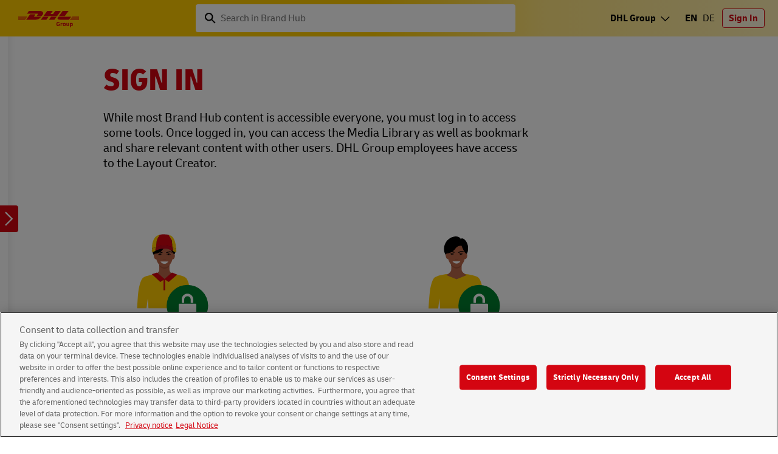

--- FILE ---
content_type: text/html; charset=utf-8
request_url: https://www.dpdhl-brands.com/en/auth/login
body_size: 107200
content:
<!doctype html><html lang="en"><head><meta charset="UTF-8"><title data-react-helmet="true" itemprop="name" lang="en">Sign in  | DPDHL Brand Hub | www.dpdhl-brands.com</title><base data-react-helmet="true" href="/"/><meta data-react-helmet="true" name="viewport" content="width=device-width,initial-scale=1"/><meta data-react-helmet="true" name="robots" content="index,follow"/><link data-react-helmet="true" rel="apple-touch-icon" sizes="180x180" href="/assets/dhl/favicon/apple-touch-icon.png?brand=dhl"/><link data-react-helmet="true" rel="icon" sizes="32x32" href="/assets/dhl/favicon/favicon-32x32.png?brand=dhl"/><link data-react-helmet="true" rel="icon" sizes="16x16" href="/assets/dhl/favicon/favicon-16x16.png?brand=dhl"/><link data-react-helmet="true" rel="manifest" href="/assets/dhl/favicon/site.webmanifest?brand=dhl"/><link data-chunk="main" rel="preload" as="script" href="/assets/main.bundle.js">
<link data-chunk="LoginPage" rel="preload" as="script" href="/assets/vendors-node_modules_react-helmet_es_Helmet_js.js">
<link data-chunk="LoginPage" rel="preload" as="script" href="/assets/vendors-node_modules_class-validator_esm5_index_js.js">
<link data-chunk="LoginPage" rel="preload" as="script" href="/assets/src_components_LoginForm_index_tsx-src_components_Seo_index_tsx.js">
<link data-chunk="LoginPage" rel="preload" as="script" href="/assets/LoginPage.js"><style data-styled="true" data-styled-version="5.3.6">.gOGvfJ{display:-webkit-inline-box;display:-webkit-inline-flex;display:-ms-inline-flexbox;display:inline-flex;box-sizing:content-box;-webkit-box-pack:center;-webkit-justify-content:center;-ms-flex-pack:center;justify-content:center;-webkit-align-items:center;-webkit-box-align:center;-ms-flex-align:center;align-items:center;height:calc(2 * 0.875rem);width:calc(2 * 0.875rem);}/*!sc*/
.gOGvfJ svg{-webkit-flex:1;-ms-flex:1;flex:1;}/*!sc*/
.krCjtR{display:-webkit-inline-box;display:-webkit-inline-flex;display:-ms-inline-flexbox;display:inline-flex;box-sizing:content-box;-webkit-box-pack:center;-webkit-justify-content:center;-ms-flex-pack:center;justify-content:center;-webkit-align-items:center;-webkit-box-align:center;-ms-flex-align:center;align-items:center;height:calc(1.2 * 0.875rem);width:calc(1.2 * 0.875rem);}/*!sc*/
.krCjtR svg{-webkit-flex:1;-ms-flex:1;flex:1;}/*!sc*/
data-styled.g1[id="sc-bcXHqe"]{content:"gOGvfJ,krCjtR,"}/*!sc*/
.geZubg{-webkit-align-items:center;-webkit-box-align:center;-ms-flex-align:center;align-items:center;background-color:#CCCCCC;border:0;border-radius:4px;color:#FFFFFF;font-family:Delivery,Verdana,sans-serif;font-size:0.9375rem;font-weight:700;-webkit-box-pack:center;-webkit-justify-content:center;-ms-flex-pack:center;justify-content:center;line-height:21px;min-height:auto;position:relative;text-align:center;display:-webkit-inline-box;display:-webkit-inline-flex;display:-ms-inline-flexbox;display:inline-flex;padding:10px 30px 11px;width:-webkit-fit-content;width:-moz-fit-content;width:fit-content;background-color:#D40511;-webkit-transition:ease-in-out 200ms background-color;transition:ease-in-out 200ms background-color;}/*!sc*/
.geZubg:hover,.geZubg:active,.geZubg:focus{outline:0;}/*!sc*/
.geZubg:hover{cursor:pointer;}/*!sc*/
.geZubg:focus{box-shadow:0 0 0 2px white,0 0 0 4px #D40511;}/*!sc*/
.geZubg:hover{background-color:#F91320;box-shadow:unset;}/*!sc*/
.geZubg:active{background-color:#98040C;box-shadow:unset;}/*!sc*/
.geZubg:disabled,.geZubg[aria-disabled="true"]{background-color:#CCCCCC;color:#FFFFFF;}/*!sc*/
data-styled.g3[id="sc-dkrFOg"]{content:"geZubg,"}/*!sc*/
.kGWgEU{font-family:Delivery,Verdana,sans-serif;font-size:0.9375rem;font-stretch:var(--stretch);font-style:var(--style);font-weight:var(--weight);}/*!sc*/
.dYzYsa{font-family:Delivery,Verdana,sans-serif;font-size:1.25rem;font-stretch:var(--stretch);font-style:var(--style);font-weight:var(--weight);}/*!sc*/
data-styled.g10[id="sc-pyfCe"]{content:"kGWgEU,dYzYsa,"}/*!sc*/
.Piyco{font-family:Delivery,Verdana,sans-serif;margin-top:0;display:block;font-stretch:condensed;font-weight:800;text-align:left;text-transform:uppercase;width:100%;font-size:28px;line-height:28px;color:#D40511;}/*!sc*/
@media (min-width:768px){.Piyco{font-size:42px;line-height:42px;}}/*!sc*/
@media (min-width:1024px){.Piyco{font-size:3.1875rem;line-height:49px;}}/*!sc*/
.kwYttl{font-family:Delivery,Verdana,sans-serif;margin-top:0;display:block;font-stretch:condensed;font-weight:800;text-align:left;text-transform:none;width:100%;font-size:1.375rem;line-height:24px;color:#191919;}/*!sc*/
@media (min-width:768px){.kwYttl{font-size:1.9375rem;line-height:35px;}}/*!sc*/
data-styled.g61[id="sc-eJDSGI"]{content:"Piyco,kwYttl,"}/*!sc*/
.kUWKjA{box-sizing:border-box;display:-webkit-box;display:-webkit-flex;display:-ms-flexbox;display:flex;height:48px;-webkit-box-pack:center;-webkit-justify-content:center;-ms-flex-pack:center;justify-content:center;position:relative;width:48px;color:#D40511;}/*!sc*/
.kUWKjA::before,.kUWKjA::after{border-radius:50%;border-style:solid;border-width:4px;box-sizing:border-box;content:"";height:100%;left:0;position:absolute;top:0;width:100%;}/*!sc*/
.kUWKjA::before{border-color:rgba(0,0,0,0.1);}/*!sc*/
.kUWKjA::after{-webkit-animation:lnUqOX 1000ms linear infinite;animation:lnUqOX 1000ms linear infinite;}/*!sc*/
.kUWKjA::after{border-color:#D40511;}/*!sc*/
.kUWKjA::after{border-left-color:transparent;}/*!sc*/
data-styled.g69[id="sc-GhhNo"]{content:"kUWKjA,"}/*!sc*/
.cLzlFv{box-sizing:border-box;-webkit-column-gap:1.3125rem;column-gap:1.3125rem;display:grid;grid-template-columns:repeat(6,1fr);justify-items:center;margin:0 auto;padding:0 1.3125rem;row-gap:1.3125rem;width:100%;}/*!sc*/
@media (min-width:768px){.cLzlFv{grid-template-columns:repeat(12,1fr);padding:0 calc(2 * 1.3125rem);}}/*!sc*/
@media (min-width:1024px){.cLzlFv{grid-template-columns:repeat(12,1fr);max-width:1024px;}}/*!sc*/
@media (min-width:1365px){.cLzlFv{grid-template-columns:repeat(12,1fr);max-width:1365px;padding:0 calc(4 * 1.3125rem);}}/*!sc*/
@media (min-width:1920px){.cLzlFv{max-width:1365px;}}/*!sc*/
data-styled.g82[id="sc-cZFQFd"]{content:"cLzlFv,"}/*!sc*/
.gyZEHK{box-sizing:border-box;grid-column-end:span 6;grid-column-start:1;width:100%;}/*!sc*/
@media (min-width:768px){.gyZEHK{grid-column-end:span 10;grid-column-start:1;}}/*!sc*/
@media (min-width:1024px){.gyZEHK{grid-column-end:span 9;grid-column-start:1;}}/*!sc*/
@media (min-width:1365px){.gyZEHK{grid-column-end:span 9;grid-column-start:1;}}/*!sc*/
.kmWgb{box-sizing:border-box;grid-column-end:span 6;grid-column-start:1;width:100%;}/*!sc*/
@media (min-width:768px){.kmWgb{grid-column-end:span 12;grid-column-start:1;}}/*!sc*/
@media (min-width:1024px){.kmWgb{grid-column-end:span 6;grid-column-start:1;}}/*!sc*/
@media (min-width:1365px){.kmWgb{grid-column-end:span 5;grid-column-start:1;}}/*!sc*/
.gqdDXY{box-sizing:border-box;grid-column-end:span 6;grid-column-start:1;width:100%;}/*!sc*/
@media (min-width:768px){.gqdDXY{grid-column-end:span 12;grid-column-start:1;}}/*!sc*/
@media (min-width:1024px){.gqdDXY{grid-column-end:span 6;grid-column-start:7;}}/*!sc*/
@media (min-width:1365px){.gqdDXY{grid-column-end:span 5;grid-column-start:8;}}/*!sc*/
.iyDkzg{box-sizing:border-box;grid-column-end:span 6;width:100%;}/*!sc*/
@media (min-width:768px){.iyDkzg{grid-column-end:span 12;}}/*!sc*/
@media (min-width:1024px){.iyDkzg{grid-column-end:span 12;}}/*!sc*/
@media (min-width:1365px){.iyDkzg{grid-column-end:span 12;}}/*!sc*/
data-styled.g83[id="sc-jTjUTQ"]{content:"gyZEHK,kmWgb,gqdDXY,iyDkzg,"}/*!sc*/
.kXlTlk{display:-webkit-box;display:-webkit-flex;display:-ms-flexbox;display:flex;padding:0.4375rem;position:relative;}/*!sc*/
data-styled.g133[id="sc-dvEHMn"]{content:"kXlTlk,"}/*!sc*/
.nmTPp{-webkit-align-items:center;-webkit-box-align:center;-ms-flex-align:center;align-items:center;bottom:0px;box-sizing:border-box;cursor:pointer;display:-webkit-inline-box;display:-webkit-inline-flex;display:-ms-inline-flexbox;display:inline-flex;margin:0.875rem;opacity:0;position:fixed;right:0px;-webkit-transform:translateY(0px);-ms-transform:translateY(0px);transform:translateY(0px);-webkit-transition:opacity 250ms ease 0s,-webkit-transform 250ms ease 0s;-webkit-transition:opacity 250ms ease 0s,transform 250ms ease 0s;transition:opacity 250ms ease 0s,transform 250ms ease 0s;z-index:1000;padding:7px 12px;}/*!sc*/
data-styled.g134[id="sc-jsTgWu"]{content:"nmTPp,"}/*!sc*/
.hDByQi{position:relative;-webkit-transform:rotate(-90deg);-ms-transform:rotate(-90deg);transform:rotate(-90deg);}/*!sc*/
data-styled.g135[id="sc-elAWhN"]{content:"hDByQi,"}/*!sc*/
.icjkiH{-webkit-order:NaN;-ms-flex-order:NaN;order:NaN;display:-webkit-box;display:-webkit-flex;display:-ms-flexbox;display:flex;-webkit-flex-flow:column nowrap;-ms-flex-flow:column nowrap;flex-flow:column nowrap;justify-start:flex-start;-webkit-align-items:flex-start;-webkit-box-align:flex-start;-ms-flex-align:flex-start;align-items:flex-start;-webkit-align-self:start;-ms-flex-item-align:start;align-self:start;height:auto;}/*!sc*/
data-styled.g274[id="styles__Column-sc-1dsbibp-5"]{content:"icjkiH,"}/*!sc*/
.cMMQvC{display:-webkit-box;display:-webkit-flex;display:-ms-flexbox;display:flex;-webkit-flex-flow:row nowrap;-ms-flex-flow:row nowrap;flex-flow:row nowrap;-webkit-align-items:center;-webkit-box-align:center;-ms-flex-align:center;align-items:center;-webkit-box-pack:center;-webkit-justify-content:center;-ms-flex-pack:center;justify-content:center;width:100%;height:auto;}/*!sc*/
data-styled.g279[id="styles__LoaderContainer-sc-1dsbibp-10"]{content:"cMMQvC,"}/*!sc*/
.gmuVMg{width:100%;padding-top:44px;padding-bottom:14px;margin-top:auto;margin-bottom:0;margin-left:0;background-color:#E5E5E5;-webkit-transition-delay:0ms;transition-delay:0ms;-webkit-transition-timing-function:ease-in-out;transition-timing-function:ease-in-out;-webkit-transition-duration:250ms;transition-duration:250ms;-webkit-transition-property:margin-left;transition-property:margin-left;}/*!sc*/
@media (min-width:768px){.gmuVMg{padding-top:40px;padding-bottom:48px;}}/*!sc*/
@media (min-width:1024px){.gmuVMg{margin-left:0px;}}/*!sc*/
@media (min-width:1365px){.gmuVMg{margin-left:0px;}}/*!sc*/
data-styled.g283[id="Footer__Container-sc-11sej5o-0"]{content:"gmuVMg,"}/*!sc*/
.eNTLkG{position:relative;}/*!sc*/
data-styled.g284[id="Footer__GridCell-sc-11sej5o-1"]{content:"eNTLkG,"}/*!sc*/
.kkfLVW{display:-webkit-box;display:-webkit-flex;display:-ms-flexbox;display:flex;-webkit-flex-direction:column;-ms-flex-direction:column;flex-direction:column;-webkit-order:2;-ms-flex-order:2;order:2;}/*!sc*/
@media (min-width:768px){.kkfLVW{-webkit-flex-direction:row;-ms-flex-direction:row;flex-direction:row;-webkit-order:1;-ms-flex-order:1;order:1;}}/*!sc*/
data-styled.g285[id="Footer__LegalContainer-sc-11sej5o-2"]{content:"kkfLVW,"}/*!sc*/
.haSzIJ{-webkit-flex-shrink:0;-ms-flex-negative:0;flex-shrink:0;margin-right:0;margin-bottom:8px;line-height:1.5;color:#000000;white-space:nowrap;}/*!sc*/
@media (min-width:768px){.haSzIJ{margin-right:32px;margin-bottom:0;}}/*!sc*/
data-styled.g286[id="Footer__Copyright-sc-11sej5o-3"]{content:"haSzIJ,"}/*!sc*/
.dSvDPp{display:-webkit-box;display:-webkit-flex;display:-ms-flexbox;display:flex;-webkit-flex-flow:row wrap;-ms-flex-flow:row wrap;flex-flow:row wrap;}/*!sc*/
data-styled.g287[id="Footer__LinkContainer-sc-11sej5o-4"]{content:"dSvDPp,"}/*!sc*/
.exALOX{padding-left:0;list-style:none;}/*!sc*/
.exALOX:not(:last-child){margin-right:24px;}/*!sc*/
.exALOX #ot-sdk-btn.ot-sdk-show-settings{padding:0 !important;font-size:0.9375rem !important;font-weight:700 !important;line-height:1.5 !important;color:#333333 !important;-webkit-text-decoration:none !important;text-decoration:none !important;background-color:transparent;border:0 none !important;}/*!sc*/
.exALOX #ot-sdk-btn.ot-sdk-show-settings:hover{background-color:transparent;}/*!sc*/
data-styled.g288[id="Footer__ListItem-sc-11sej5o-5"]{content:"exALOX,"}/*!sc*/
.kmJhPI{line-height:1.5;}/*!sc*/
data-styled.g290[id="Footer__Text-sc-11sej5o-7"]{content:"kmJhPI,"}/*!sc*/
.hzkkKu{display:-webkit-box;display:-webkit-flex;display:-ms-flexbox;display:flex;-webkit-order:1;-ms-flex-order:1;order:1;padding-top:4px;padding-bottom:34px;}/*!sc*/
@media (min-width:768px){.hzkkKu{-webkit-order:2;-ms-flex-order:2;order:2;padding-top:34px;padding-bottom:0;}}/*!sc*/
data-styled.g291[id="Footer__SocialContainer-sc-11sej5o-8"]{content:"hzkkKu,"}/*!sc*/
.jWjwFk{display:-webkit-box;display:-webkit-flex;display:-ms-flexbox;display:flex;-webkit-align-items:center;-webkit-box-align:center;-ms-flex-align:center;align-items:center;-webkit-box-pack:center;-webkit-justify-content:center;-ms-flex-pack:center;justify-content:center;width:40px;height:40px;padding:8px;color:#FFFFFF;background-color:#8C8C8C;border-radius:50%;}/*!sc*/
.jWjwFk svg{width:100%;height:100%;color:inherit;}/*!sc*/
data-styled.g292[id="Footer__SocialButton-sc-11sej5o-9"]{content:"jWjwFk,"}/*!sc*/
.euOtia{background-color:transparent;border:0 none;-webkit-appearance:none;-moz-appearance:none;appearance:none;outline:0 none;line-height:1.5;color:#333333;-webkit-text-decoration:none;text-decoration:none;cursor:pointer;}/*!sc*/
.euOtia:focus{outline:0 none;}/*!sc*/
data-styled.g293[id="Footer__Button-sc-11sej5o-10"]{content:"euOtia,"}/*!sc*/
.kEjEns{display:-webkit-box;display:-webkit-flex;display:-ms-flexbox;display:flex;-webkit-flex-direction:column;-ms-flex-direction:column;flex-direction:column;}/*!sc*/
data-styled.g294[id="Footer__OrderContainer-sc-11sej5o-11"]{content:"kEjEns,"}/*!sc*/
.geiEBL{position:static;}/*!sc*/
.geiEBL button{position:absolute;top:0px;right:0px;bottom:auto;margin:0;z-index:499 !important;}/*!sc*/
data-styled.g295[id="Footer__BackToTop-sc-11sej5o-12"]{content:"geiEBL,"}/*!sc*/
.fUtZcX{background-color:transparent;border:0 none;-webkit-appearance:none;-moz-appearance:none;appearance:none;outline:0 none;position:relative;display:-webkit-box;display:-webkit-flex;display:-ms-flexbox;display:flex;-webkit-flex-flow:column nowrap;-ms-flex-flow:column nowrap;flex-flow:column nowrap;-webkit-align-items:center;-webkit-box-align:center;-ms-flex-align:center;align-items:center;-webkit-box-pack:center;-webkit-justify-content:center;-ms-flex-pack:center;justify-content:center;width:100%;height:100%;background-color:transparent;-webkit-transition-delay:0ms;transition-delay:0ms;-webkit-transition-timing-function:ease-in-out;transition-timing-function:ease-in-out;-webkit-transition-duration:250ms;transition-duration:250ms;-webkit-transition-property:background-color;transition-property:background-color;}/*!sc*/
.fUtZcX:focus{outline:0 none;}/*!sc*/
data-styled.g296[id="BurgerButton__Button-sc-1b7c67x-0"]{content:"fUtZcX,"}/*!sc*/
.dIZcNU{position:absolute;top:50%;left:calc(50% - 9px);width:18px;height:2px;background-color:#D40511;-webkit-transform-origin:center;-ms-transform-origin:center;transform-origin:center;-webkit-transform-box:fill-box;-ms-transform-box:fill-box;transform-box:fill-box;-webkit-transition-delay:0ms;transition-delay:0ms;-webkit-transition-timing-function:ease-in-out;transition-timing-function:ease-in-out;-webkit-transition-duration:250ms;transition-duration:250ms;-webkit-transition-property:-webkit-transform,opacity;-webkit-transition-property:transform,opacity;transition-property:transform,opacity;}/*!sc*/
data-styled.g297[id="BurgerButton__BurgerLineDefault-sc-1b7c67x-1"]{content:"dIZcNU,"}/*!sc*/
.fFNTHJ{-webkit-transform:rotate(0deg) translateY(6px);-ms-transform:rotate(0deg) translateY(6px);transform:rotate(0deg) translateY(6px);}/*!sc*/
data-styled.g298[id="BurgerButton__BurgerLineTop-sc-1b7c67x-2"]{content:"fFNTHJ,"}/*!sc*/
.jyLOy{opacity:1;-webkit-transform:rotate(0deg);-ms-transform:rotate(0deg);transform:rotate(0deg);}/*!sc*/
data-styled.g299[id="BurgerButton__BurgerLineCenter-sc-1b7c67x-3"]{content:"jyLOy,"}/*!sc*/
.oMNOy{-webkit-transform:rotate(0deg) translateY(-6px);-ms-transform:rotate(0deg) translateY(-6px);transform:rotate(0deg) translateY(-6px);}/*!sc*/
data-styled.g300[id="BurgerButton__BurgerLineBottom-sc-1b7c67x-4"]{content:"oMNOy,"}/*!sc*/
.bcvdEj{font-weight:900;font-stretch:condensed;}/*!sc*/
data-styled.g314[id="sc-iiNlcH"]{content:"bcvdEj,"}/*!sc*/
.fpHFdu{position:relative;display:-webkit-box;display:-webkit-flex;display:-ms-flexbox;display:flex;-webkit-flex-flow:row nowrap;-ms-flex-flow:row nowrap;flex-flow:row nowrap;-webkit-align-items:center;-webkit-box-align:center;-ms-flex-align:center;align-items:center;-webkit-box-pack:center;-webkit-justify-content:center;-ms-flex-pack:center;justify-content:center;width:60px;height:60px;margin-right:0;}/*!sc*/
@media (min-width:1024px){.fpHFdu{display:none;}}/*!sc*/
data-styled.g460[id="Header__BurgerButtonContainer-sc-ags5ok-1"]{content:"fpHFdu,"}/*!sc*/
.bufFpa{position:fixed;top:0;bottom:0;left:0;z-index:5990;display:-webkit-box;display:-webkit-flex;display:-ms-flexbox;display:flex;width:100%;max-width:320px;height:100vh;padding-top:60px;padding-bottom:20px;overflow:hidden;background-color:#FFFFFF;box-shadow:0px 0px 1px rgba(0,0,0,0.1),0px 2px 12px rgba(0,0,0,0.1),0px 1px 2px rgba(0,0,0,0.1);-webkit-transform:translateX(-100%);-ms-transform:translateX(-100%);transform:translateX(-100%);-webkit-transition-delay:0ms;transition-delay:0ms;-webkit-transition-timing-function:ease-in-out;transition-timing-function:ease-in-out;-webkit-transition-duration:250ms;transition-duration:250ms;-webkit-transition-property:-webkit-transform;-webkit-transition-property:transform;transition-property:transform;}/*!sc*/
@media (min-width:768px){.bufFpa{padding-top:60px;overflow:visible;max-width:320px;}}/*!sc*/
@media (min-width:1024px){.bufFpa{padding-top:60px;display:-webkit-box;display:-webkit-flex;display:-ms-flexbox;display:flex;max-width:280px;-webkit-transform:translateX(-95%);-ms-transform:translateX(-95%);transform:translateX(-95%);}}/*!sc*/
@media (min-width:1365px){.bufFpa{padding-top:60px;max-width:320px;-webkit-transform:translateX(-95%);-ms-transform:translateX(-95%);transform:translateX(-95%);}}/*!sc*/
data-styled.g473[id="styles__Container-sc-4peq73-0"]{content:"bufFpa,"}/*!sc*/
.jPQcYB{width:100%;height:100%;overflow-x:hidden;overflow-y:auto;}/*!sc*/
.jPQcYB::-webkit-scrollbar{display:none;}/*!sc*/
@media (min-width:1024px){.jPQcYB{-webkit-transform:translateX(-16px);-ms-transform:translateX(-16px);transform:translateX(-16px);}}/*!sc*/
data-styled.g474[id="styles__OverflowContainer-sc-4peq73-1"]{content:"jPQcYB,"}/*!sc*/
.ciolYJ{position:absolute !important;top:50%;right:0;display:none;padding-top:8px !important;padding-right:2px !important;padding-bottom:8px !important;padding-left:2px !important;opacity:0;-webkit-transform:translateX(50%) translateY(-50%);-ms-transform:translateX(50%) translateY(-50%);transform:translateX(50%) translateY(-50%);}/*!sc*/
.ciolYJ i{color:inherit;}/*!sc*/
.ciolYJ svg{color:inherit;fill:currentColor;}/*!sc*/
@media (min-width:1024px){.ciolYJ{display:-webkit-inline-box !important;display:-webkit-inline-flex !important;display:-ms-inline-flexbox !important;display:inline-flex !important;}}/*!sc*/
.ciolYJ:focus,.ciolYJ:active{box-shadow:none;}/*!sc*/
data-styled.g475[id="styles__ToggleButton-sc-4peq73-2"]{content:"ciolYJ,"}/*!sc*/
.gdVOCw{position:absolute;top:0;right:0;bottom:0;width:4px;height:100%;cursor:pointer;background-color:#FFFFFF;}/*!sc*/
@media (min-width:1024px){.gdVOCw{display:-webkit-box;display:-webkit-flex;display:-ms-flexbox;display:flex;}.gdVOCw .styles__ToggleButton-sc-4peq73-2{opacity:1;border-radius:0 4px 4px 0;}.gdVOCw:hover{background-color:#D40511;}.gdVOCw:hover .styles__ToggleButton-sc-4peq73-2{opacity:1;}}/*!sc*/
data-styled.g476[id="styles__HoverArea-sc-4peq73-3"]{content:"gdVOCw,"}/*!sc*/
.gIHswr{display:-webkit-box;display:-webkit-flex;display:-ms-flexbox;display:flex;-webkit-flex-flow:column nowrap;-ms-flex-flow:column nowrap;flex-flow:column nowrap;-webkit-align-items:flex-start;-webkit-box-align:flex-start;-ms-flex-align:flex-start;align-items:flex-start;-webkit-box-pack:start;-webkit-justify-content:flex-start;-ms-flex-pack:start;justify-content:flex-start;width:100%;height:auto;padding-top:20px;list-style:none;-webkit-transform:translateX(0);-ms-transform:translateX(0);transform:translateX(0);-webkit-transition-delay:0ms;transition-delay:0ms;-webkit-transition-timing-function:ease-in-out;transition-timing-function:ease-in-out;-webkit-transition-duration:250ms;transition-duration:250ms;-webkit-transition-property:-webkit-transform;-webkit-transition-property:transform;transition-property:transform;}/*!sc*/
data-styled.g477[id="styles__List-sc-4peq73-4"]{content:"gIHswr,"}/*!sc*/
.ddTqPf{display:-webkit-box;display:-webkit-flex;display:-ms-flexbox;display:flex;-webkit-flex-flow:column nowrap;-ms-flex-flow:column nowrap;flex-flow:column nowrap;-webkit-align-items:center;-webkit-box-align:center;-ms-flex-align:center;align-items:center;width:100%;height:auto;min-height:48px;color:#000000;}/*!sc*/
.ddTqPf::after{width:calc(100% - 44px);height:1px;background-color:#F2F2F2;margin-top:10px;margin-right:18px;margin-bottom:10px;margin-left:26px;content:'';}/*!sc*/
.bpgES{display:-webkit-box;display:-webkit-flex;display:-ms-flexbox;display:flex;-webkit-flex-flow:column nowrap;-ms-flex-flow:column nowrap;flex-flow:column nowrap;-webkit-align-items:center;-webkit-box-align:center;-ms-flex-align:center;align-items:center;width:100%;height:auto;min-height:48px;color:#000000;}/*!sc*/
.bpgES::before{width:calc(100% - 44px);height:1px;background-color:#F2F2F2;margin-top:10px;margin-right:18px;margin-bottom:10px;margin-left:26px;content:'';}/*!sc*/
.kRpYis{display:-webkit-box;display:-webkit-flex;display:-ms-flexbox;display:flex;-webkit-flex-flow:column nowrap;-ms-flex-flow:column nowrap;flex-flow:column nowrap;-webkit-align-items:center;-webkit-box-align:center;-ms-flex-align:center;align-items:center;width:100%;height:auto;min-height:48px;color:#000000;}/*!sc*/
data-styled.g478[id="styles__Item-sc-4peq73-5"]{content:"ddTqPf,bpgES,kRpYis,"}/*!sc*/
.jdcsQj{position:relative;display:-webkit-box;display:-webkit-flex;display:-ms-flexbox;display:flex;-webkit-align-items:center;-webkit-box-align:center;-ms-flex-align:center;align-items:center;width:100%;height:48px;padding-right:38px;padding-left:30px;color:inherit;text-align:left;-webkit-text-decoration:none;text-decoration:none;-webkit-transition-delay:0ms;transition-delay:0ms;-webkit-transition-timing-function:ease-in-out;transition-timing-function:ease-in-out;-webkit-transition-duration:250ms;transition-duration:250ms;-webkit-transition-property:background-color,color;transition-property:background-color,color;}/*!sc*/
.jdcsQj::before{position:absolute;top:50%;left:0;width:16px;height:2px;color:inherit;content:'';background-color:transparent;-webkit-transform:translateY(-50%);-ms-transform:translateY(-50%);transform:translateY(-50%);}/*!sc*/
.jdcsQj:hover{background-color:#F2F2F2;}/*!sc*/
.jdcsQj.is-active{font-weight:700;color:#D40511;}/*!sc*/
.jdcsQj.is-active span{font-weight:inherit;}/*!sc*/
.jdcsQj.is-active::before{background-color:currentColor;}/*!sc*/
data-styled.g479[id="styles__Link-sc-4peq73-6"]{content:"jdcsQj,"}/*!sc*/
.bcFzli{z-index:8000;width:100%;height:100vh;background-color:#F2F2F2;}/*!sc*/
data-styled.g496[id="SearchModal__Modal-sc-yir4ic-0"]{content:"bcFzli,"}/*!sc*/
.BrandHub-Modal__Content{position:relative;max-width:100vw;max-height:100vh;padding:24px;background-color:transparent;outline:solid 2px transparent;box-shadow:0 1px 2px 0 rgba(0,0,0,0.1),0 2px 12px 0 rgba(0,0,0,0.1),0 0 1px 0 rgba(0,0,0,0.1);-webkit-transform:translateY(-25px);-ms-transform:translateY(-25px);transform:translateY(-25px);-webkit-transition-delay:0ms;transition-delay:0ms;-webkit-transition-timing-function:ease-in-out;transition-timing-function:ease-in-out;-webkit-transition-duration:500ms;transition-duration:500ms;-webkit-transition-property:-webkit-transform;-webkit-transition-property:transform;transition-property:transform;}/*!sc*/
.BrandHub-Modal__Content:focus{outline:solid 2px black;}/*!sc*/
.BrandHub-Modal__Content.ReactModal__Content--after-open{-webkit-transform:translateY(0);-ms-transform:translateY(0);transform:translateY(0);}/*!sc*/
.BrandHub-Modal__Content.ReactModal__Content--before-close{-webkit-transform:translateY(-25px);-ms-transform:translateY(-25px);transform:translateY(-25px);}/*!sc*/
.BrandHub-Modal__Overlay{position:fixed;top:0;right:0;bottom:0;left:0;z-index:8000;display:-webkit-box;display:-webkit-flex;display:-ms-flexbox;display:flex;-webkit-align-items:center;-webkit-box-align:center;-ms-flex-align:center;align-items:center;-webkit-box-pack:center;-webkit-justify-content:center;-ms-flex-pack:center;justify-content:center;background-color:rgba(255,255,255,0.95);opacity:0;-webkit-transition-delay:0ms;transition-delay:0ms;-webkit-transition-timing-function:ease-in-out;transition-timing-function:ease-in-out;-webkit-transition-duration:500ms;transition-duration:500ms;-webkit-transition-property:opacity;transition-property:opacity;}/*!sc*/
.BrandHub-Modal__Overlay.ReactModal__Overlay--after-open{opacity:1;}/*!sc*/
.BrandHub-Modal__Overlay.ReactModal__Overlay--before-close{opacity:0;}/*!sc*/
data-styled.g497[id="sc-global-bIJUHm1"]{content:"sc-global-bIJUHm1,"}/*!sc*/
.jWrWng{position:fixed;top:0;right:0;left:0;z-index:6000;display:-webkit-box;display:-webkit-flex;display:-ms-flexbox;display:flex;-webkit-flex-flow:row nowrap;-ms-flex-flow:row nowrap;flex-flow:row nowrap;-webkit-align-items:center;-webkit-box-align:center;-ms-flex-align:center;align-items:center;-webkit-box-pack:start;-webkit-justify-content:flex-start;-ms-flex-pack:start;justify-content:flex-start;width:100%;height:60px;background:linear-gradient( 90deg,#FFCC00,#FFCC00 48%,#FFE57F 70%,#FFF0B2 );}/*!sc*/
data-styled.g506[id="Header__Container-sc-1esjphb-0"]{content:"jWrWng,"}/*!sc*/
.fHcINY{display:-webkit-box;display:-webkit-flex;display:-ms-flexbox;display:flex;-webkit-flex-flow:row wrap;-ms-flex-flow:row wrap;flex-flow:row wrap;-webkit-align-items:flex-start;-webkit-box-align:flex-start;-ms-flex-align:flex-start;align-items:flex-start;-webkit-box-pack:start;-webkit-justify-content:flex-start;-ms-flex-pack:start;justify-content:flex-start;width:100%;height:auto;min-height:100vh;}/*!sc*/
data-styled.g507[id="Default__Page-sc-zziugv-0"]{content:"fHcINY,"}/*!sc*/
.iJduwc{display:-webkit-box;display:-webkit-flex;display:-ms-flexbox;display:flex;-webkit-flex-flow:column nowrap;-ms-flex-flow:column nowrap;flex-flow:column nowrap;-webkit-align-items:flex-start;-webkit-box-align:flex-start;-ms-flex-align:flex-start;align-items:flex-start;-webkit-box-pack:start;-webkit-justify-content:flex-start;-ms-flex-pack:start;justify-content:flex-start;width:100%;height:auto;padding-top:60px;-webkit-transition-delay:0ms;transition-delay:0ms;-webkit-transition-timing-function:ease-in-out;transition-timing-function:ease-in-out;-webkit-transition-duration:250ms;transition-duration:250ms;-webkit-transition-property:padding-left;transition-property:padding-left;}/*!sc*/
@media (min-width:768px){.iJduwc{padding-top:60px;}}/*!sc*/
@media (min-width:1024px){.iJduwc{padding-top:60px;padding-left:0px;padding-right:0px;}}/*!sc*/
@media (min-width:1365px){.iJduwc{padding-top:60px;padding-left:0px;padding-right:0px;}}/*!sc*/
data-styled.g508[id="Default__Main-sc-zziugv-1"]{content:"iJduwc,"}/*!sc*/
*{margin:0;padding:0;box-sizing:border-box;}/*!sc*/
body{margin:0;padding:0;font-family:Delivery,sans-serif;font-size:16px;font-weight:400;color:#000000;background-color:#ffffff;font-synthesis:none;text-rendering:optimizeLegibility;-webkit-font-smoothing:antialiased;-moz-osx-font-smoothing:grayscale;-moz-font-feature-settings:"liga","kern";min-height:100vh;min-height:-webkit-fill-available;}/*!sc*/
html{height:-webkit-fill-available;}/*!sc*/
.marked-text{cursor:pointer;background:#FFF0B2;-webkit-transition:200ms ease-in-out all;transition:200ms ease-in-out all;}/*!sc*/
.marked-text:hover{background:#FFE57F;}/*!sc*/
.temporarily-marked-text{background-color:#EBEBEB;}/*!sc*/
data-styled.g509[id="sc-global-hZhdIc1"]{content:"sc-global-hZhdIc1,"}/*!sc*/
@-webkit-keyframes lnUqOX{100%{-webkit-transform:rotate(360deg);-ms-transform:rotate(360deg);transform:rotate(360deg);}}/*!sc*/
@keyframes lnUqOX{100%{-webkit-transform:rotate(360deg);-ms-transform:rotate(360deg);transform:rotate(360deg);}}/*!sc*/
data-styled.g814[id="sc-keyframes-lnUqOX"]{content:"lnUqOX,"}/*!sc*/
.wtfxa{display:-webkit-box;display:-webkit-flex;display:-ms-flexbox;display:flex;-webkit-flex-flow:column nowrap;-ms-flex-flow:column nowrap;flex-flow:column nowrap;-webkit-align-items:flex-start;-webkit-box-align:flex-start;-ms-flex-align:flex-start;align-items:flex-start;-webkit-box-pack:start;-webkit-justify-content:flex-start;-ms-flex-pack:start;justify-content:flex-start;width:100%;height:auto;}/*!sc*/
data-styled.g833[id="LoginForm__Container-sc-1bunf9y-0"]{content:"wtfxa,"}/*!sc*/
.huNeOd{width:100%;height:auto;margin-top:2rem;margin-bottom:2rem;}/*!sc*/
@media (min-width:768px){.huNeOd{margin-top:2.5rem;margin-bottom:2.5rem;}}/*!sc*/
@media (min-width:1024px){.huNeOd{margin-top:3rem;margin-bottom:3rem;}}/*!sc*/
data-styled.g840[id="Login__Section-sc-yv96dn-0"]{content:"huNeOd,"}/*!sc*/
.bSYAuC{width:100%;height:auto;text-transform:uppercase;}/*!sc*/
.jHyKNo{width:100%;height:auto;}/*!sc*/
data-styled.g841[id="Login__Headline-sc-yv96dn-1"]{content:"bSYAuC,jHyKNo,"}/*!sc*/
.djCfot{margin-top:1.5rem;margin-bottom:3rem;}/*!sc*/
data-styled.g842[id="Login__Copy-sc-yv96dn-2"]{content:"djCfot,"}/*!sc*/
.ghsImU{display:-webkit-box;display:-webkit-flex;display:-ms-flexbox;display:flex;-webkit-flex-flow:column nowrap;-ms-flex-flow:column nowrap;flex-flow:column nowrap;-webkit-align-items:flex-start;-webkit-box-align:flex-start;-ms-flex-align:flex-start;align-items:flex-start;-webkit-box-pack:start;-webkit-justify-content:flex-start;-ms-flex-pack:start;justify-content:flex-start;}/*!sc*/
data-styled.g843[id="Login__Column-sc-yv96dn-3"]{content:"ghsImU,"}/*!sc*/
.eMkHfX{max-width:450px;}/*!sc*/
data-styled.g845[id="Login__LoginFormWrapper-sc-yv96dn-5"]{content:"eMkHfX,"}/*!sc*/
.ibtxBA{-webkit-flex-direction:column;-ms-flex-direction:column;flex-direction:column;-webkit-box-pack:justify;-webkit-justify-content:space-between;-ms-flex-pack:justify;justify-content:space-between;}/*!sc*/
@media (min-width:1024px){.ibtxBA{-webkit-flex-direction:row;-ms-flex-direction:row;flex-direction:row;}}/*!sc*/
.ibtxBA:not(:last-child){margin-bottom:3rem;}/*!sc*/
@media (min-width:1024px){.ibtxBA{-webkit-flex-direction:column;-ms-flex-direction:column;flex-direction:column;}.ibtxBA:last-child::before{position:absolute;top:0;left:-5rem;bottom:0;width:1px;height:100%;background-color:#CCCCCC;content:'';}}/*!sc*/
data-styled.g846[id="Login__LoginColumn-sc-yv96dn-6"]{content:"ibtxBA,"}/*!sc*/
.bCyDsz{-webkit-box-flex:0;-webkit-flex-grow:0;-ms-flex-positive:0;flex-grow:0;-webkit-flex-shrink:0;-ms-flex-negative:0;flex-shrink:0;max-width:180px;height:auto;margin-right:auto;margin-bottom:2rem;margin-left:0;}/*!sc*/
@media (min-width:768px){.bCyDsz{margin-left:auto;-webkit-flex-basis:25%;-ms-flex-preferred-size:25%;flex-basis:25%;max-width:128px;margin-left:0;}}/*!sc*/
@media (min-width:1024px){.bCyDsz{max-width:202px;}}/*!sc*/
data-styled.g847[id="Login__IllustrationContainer-sc-yv96dn-7"]{content:"bCyDsz,"}/*!sc*/
.bnjVzB{width:100%;height:auto;}/*!sc*/
data-styled.g848[id="Login__Illustration-sc-yv96dn-8"]{content:"bnjVzB,"}/*!sc*/
.fOlHGS{width:100%;max-width:80ch;margin-top:1rem;margin-bottom:1.5rem;}/*!sc*/
data-styled.g849[id="Login__LoginDescription-sc-yv96dn-9"]{content:"fOlHGS,"}/*!sc*/
.hbbTNa{display:-webkit-box;display:-webkit-flex;display:-ms-flexbox;display:flex;-webkit-flex-flow:column nowrap;-ms-flex-flow:column nowrap;flex-flow:column nowrap;-webkit-align-items:center;-webkit-box-align:center;-ms-flex-align:center;align-items:center;-webkit-box-pack:start;-webkit-justify-content:flex-start;-ms-flex-pack:start;justify-content:flex-start;width:100%;max-width:320px;height:auto;}/*!sc*/
@media (min-width:768px){.hbbTNa{-webkit-flex-flow:row nowrap;-ms-flex-flow:row nowrap;flex-flow:row nowrap;}}/*!sc*/
data-styled.g850[id="Login__ButtonContainer-sc-yv96dn-10"]{content:"hbbTNa,"}/*!sc*/
.jtZuim{width:100%;white-space:nowrap;}/*!sc*/
@media (min-width:768px){.jtZuim{width:auto;}}/*!sc*/
.jtZuim:focus,.jtZuim:active{box-shadow:none;}/*!sc*/
data-styled.g851[id="Login__Button-sc-yv96dn-11"]{content:"jtZuim,"}/*!sc*/
.dsmgIA{display:block;margin-top:1.5rem;}/*!sc*/
data-styled.g852[id="Login__SignUpText-sc-yv96dn-12"]{content:"dsmgIA,"}/*!sc*/
.hGxslS{-webkit-flex-basis:75%;-ms-flex-preferred-size:75%;flex-basis:75%;}/*!sc*/
data-styled.g853[id="Login__LoginContentContainer-sc-yv96dn-13"]{content:"hGxslS,"}/*!sc*/
.leLyqH{font-size:1rem;color:#D40511;}/*!sc*/
.leLyqH:hover{color:#F91320;}/*!sc*/
data-styled.g854[id="Login__SignUpLink-sc-yv96dn-14"]{content:"leLyqH,"}/*!sc*/
</style><script data-react-helmet="true" type="systemjs-importmap" src="/config.json"></script><link rel="preconnect" href="https://fonts.dpdhl-brands.com"><link href="https://fonts.dpdhl-brands.com/main.bundle.css" rel="stylesheet"><script src="https://assets.adobedtm.com/cd52279ef3fa/88111d84bc59/launch-EN46e9eda3245e41e8889800f318ce8493.min.js" async></script></head><body><div id="root"><div class="Default__Page-sc-zziugv-0 fHcINY"><header class="Header__Container-sc-1esjphb-0 jWrWng"><div class="Header__BurgerButtonContainer-sc-ags5ok-1 fpHFdu"><button class="BurgerButton__Button-sc-1b7c67x-0 fUtZcX"><span class="BurgerButton__BurgerLineDefault-sc-1b7c67x-1 BurgerButton__BurgerLineTop-sc-1b7c67x-2 dIZcNU fFNTHJ"></span><span class="BurgerButton__BurgerLineDefault-sc-1b7c67x-1 BurgerButton__BurgerLineCenter-sc-1b7c67x-3 dIZcNU jyLOy"></span><span class="BurgerButton__BurgerLineDefault-sc-1b7c67x-1 BurgerButton__BurgerLineBottom-sc-1b7c67x-4 dIZcNU oMNOy"></span></button></div></header><nav class="styles__Container-sc-4peq73-0 bufFpa"><div class="styles__OverflowContainer-sc-4peq73-1 jPQcYB"><ul class="styles__List-sc-4peq73-4 gIHswr"><li class="styles__Item-sc-4peq73-5 ddTqPf"><a class="styles__Link-sc-4peq73-6 jdcsQj" level="1" href="/en/group"><span class="sc-pyfCe kGWgEU styles__Text-sc-4peq73-12" style="--weight:700;--style:normal;--stretch:normal">Home</span></a></li><li class="styles__Item-sc-4peq73-5 bpgES"><a class="styles__Link-sc-4peq73-6 jdcsQj" level="1" href="/en/group/tools/layout-creator"><span class="sc-pyfCe kGWgEU styles__Text-sc-4peq73-12" style="--weight:700;--style:normal;--stretch:normal">Layout Creator</span></a></li><li class="styles__Item-sc-4peq73-5 kRpYis"><a class="styles__Link-sc-4peq73-6 jdcsQj" level="1" href="/en/group/tools/media-library"><span class="sc-pyfCe kGWgEU styles__Text-sc-4peq73-12" style="--weight:700;--style:normal;--stretch:normal">Media Library</span></a></li><li class="styles__Item-sc-4peq73-5 kRpYis"><a class="styles__Link-sc-4peq73-6 jdcsQj" level="1" href="/en/group/tools/icon-library"><span class="sc-pyfCe kGWgEU styles__Text-sc-4peq73-12" style="--weight:700;--style:normal;--stretch:normal">Icon Library</span></a></li><li class="styles__Item-sc-4peq73-5 kRpYis"><a class="styles__Link-sc-4peq73-6 jdcsQj" level="1" href="/en/group/tools/illustration-creator"><span class="sc-pyfCe kGWgEU styles__Text-sc-4peq73-12" style="--weight:700;--style:normal;--stretch:normal">Illustration Creator</span></a></li><li class="styles__Item-sc-4peq73-5 ddTqPf"><a class="styles__Link-sc-4peq73-6 jdcsQj" level="1" href="/en/group/tools/download-center"><span class="sc-pyfCe kGWgEU styles__Text-sc-4peq73-12" style="--weight:700;--style:normal;--stretch:normal">Download Center</span></a></li></ul></div><div class="styles__HoverArea-sc-4peq73-3 gdVOCw"><button class="sc-dkrFOg geZubg styles__ToggleButton-sc-4peq73-2 ciolYJ" type="button"><i speed="regular" aria-hidden="true" role="presentation" class="sc-bcXHqe sc-gswNZR gOGvfJ kQlRPH"><svg xmlns="http://www.w3.org/2000/svg" viewBox="0 0 48 48"><path d="M16.914 43.914l-2.828-2.828L31.17 24 14.086 6.914l2.828-2.828L36.83 24z"></path></svg></i></button></div></nav><main class="Default__Main-sc-zziugv-1 iJduwc"><section class="Login__Section-sc-yv96dn-0 huNeOd"><div class="sc-cZFQFd cLzlFv styles__GridContainer-sc-1dsbibp-4"><div class="sc-jTjUTQ gyZEHK styles__Column-sc-1dsbibp-5 Login__Column-sc-yv96dn-3 Login__Header-sc-yv96dn-4 icjkiH ghsImU"><h2 class="sc-eJDSGI Piyco sc-iiNlcH Login__Headline-sc-yv96dn-1 bcvdEj bSYAuC" font-stretch="condensed">Sign In</h2><p class="sc-pyfCe dYzYsa Login__Copy-sc-yv96dn-2 djCfot" style="--weight:400;--style:normal;--stretch:normal">While most Brand Hub content is accessible everyone, you must log in to access some tools. Once logged in, you can access the Media Library as well as bookmark and share relevant content with other users. DHL Group employees have access to the Layout Creator.   </p></div><div class="sc-jTjUTQ kmWgb styles__Column-sc-1dsbibp-5 Login__Column-sc-yv96dn-3 Login__LoginColumn-sc-yv96dn-6 icjkiH ghsImU ibtxBA"><div class="Login__IllustrationContainer-sc-yv96dn-7 bCyDsz"><img src="/assets/illustrations/login-employee-dhl.svg" alt="Illustration für die Anmeldung" class="Login__Illustration-sc-yv96dn-8 bnjVzB"/></div><div class="Login__LoginContentContainer-sc-yv96dn-13 hGxslS"><h3 class="sc-eJDSGI kwYttl sc-iiNlcH Login__Headline-sc-yv96dn-1 bcvdEj jHyKNo" font-stretch="condensed">DHL employees</h3><p class="sc-pyfCe kGWgEU Login__LoginDescription-sc-yv96dn-9 fOlHGS" style="--weight:400;--style:normal;--stretch:normal">As an employee, you can login with just one click using your employee login. There is no need to create an account.</p><div class="Login__ButtonContainer-sc-yv96dn-10 hbbTNa"><button class="sc-dkrFOg geZubg sc-fuRDZQ Login__Button-sc-yv96dn-11 jYPagD jtZuim" type="button">Sign in as employee</button></div></div></div><div class="sc-jTjUTQ gqdDXY styles__Column-sc-1dsbibp-5 Login__Column-sc-yv96dn-3 Login__LoginColumn-sc-yv96dn-6 icjkiH ghsImU ibtxBA"><div class="Login__IllustrationContainer-sc-yv96dn-7 bCyDsz"><img src="/assets/illustrations/login-external-dhl.svg" alt="Illustration für die Anmeldung" class="Login__Illustration-sc-yv96dn-8 bnjVzB"/></div><div class="Login__LoginContentContainer-sc-yv96dn-13 hGxslS"><h3 class="sc-eJDSGI kwYttl sc-iiNlcH Login__Headline-sc-yv96dn-1 bcvdEj jHyKNo" font-stretch="condensed">External partners</h3><p class="sc-pyfCe kGWgEU Login__LoginDescription-sc-yv96dn-9 fOlHGS" style="--weight:400;--style:normal;--stretch:normal">Log in to your existing Brand Hub account here.</p><div class="Login__LoginFormWrapper-sc-yv96dn-5 eMkHfX"><div class="LoginForm__Container-sc-1bunf9y-0 wtfxa"><div class="styles__LoaderContainer-sc-1dsbibp-10 cMMQvC"><div class="sc-GhhNo kUWKjA" role="status"></div></div></div></div><span class="sc-pyfCe kGWgEU Login__SignUpText-sc-yv96dn-12 dsmgIA" style="--weight:400;--style:normal;--stretch:normal">No external partner account, yet? Sign up now and request access. <!-- --> <a class="Login__SignUpLink-sc-yv96dn-14 leLyqH" href="/en/auth/register">Sign up now and request access.</a></span></div></div></div></section></main><footer class="Footer__Container-sc-11sej5o-0 gmuVMg"><div class="sc-cZFQFd cLzlFv"><div class="sc-jTjUTQ iyDkzg Footer__GridCell-sc-11sej5o-1 eNTLkG"><div class="Footer__OrderContainer-sc-11sej5o-11 kEjEns"><div class="Footer__LegalContainer-sc-11sej5o-2 kkfLVW"><span class="sc-pyfCe kGWgEU Footer__Copyright-sc-11sej5o-3 haSzIJ" style="--weight:400;--style:normal;--stretch:normal">© Deutsche Post AG</span><ul class="Footer__LinkContainer-sc-11sej5o-4 dSvDPp"><li class="Footer__ListItem-sc-11sej5o-5 exALOX"><button id="ot-sdk-btn" class="Footer__Button-sc-11sej5o-10 euOtia ot-sdk-show-settings"><span class="sc-pyfCe kGWgEU Footer__Text-sc-11sej5o-7 kmJhPI" style="--weight:400;--style:normal;--stretch:normal">Cookie-Preferences</span></button></li></ul></div><ul class="Footer__SocialContainer-sc-11sej5o-8 hzkkKu"><li class="Footer__ListItem-sc-11sej5o-5 exALOX"><a href="https://www.youtube.com/user/DeutschePostDHL" target="_blank" title="Youtube" class="Footer__SocialButton-sc-11sej5o-9 jWjwFk"><svg xmlns="http://www.w3.org/2000/svg" viewBox="0 0 48 48" fill="currentColor"><path d="M8.372 37.159C11.492 38 24 38 24 38s12.508 0 15.628-.841a5.026 5.026 0 003.536-3.56c.836-3.139.836-9.69.836-9.69s0-6.55-.836-9.69a5.027 5.027 0 00-3.536-3.56C36.508 9.818 24 9.818 24 9.818s-12.508 0-15.628.841a5.027 5.027 0 00-3.536 3.56C4 17.36 4 23.91 4 23.91s0 6.55.836 9.69a5.026 5.026 0 003.536 3.56zM19.91 17.96l10.455 5.948-10.455 5.947z"></path></svg></a></li><li class="Footer__ListItem-sc-11sej5o-5 exALOX"><a href="https://www.facebook.com/dhl" target="_blank" title="Facebook" class="Footer__SocialButton-sc-11sej5o-9 jWjwFk"><svg xmlns="http://www.w3.org/2000/svg" viewBox="0 0 48 48" fill="currentColor"><path d="M19.367 44h7.363V25.78h6.142l.92-7.132H26.73v-4.543c0-2.059.572-3.464 3.526-3.464L34 10.64V4.28A50.234 50.234 0 0028.512 4c-5.428 0-9.145 3.313-9.145 9.399v5.25h-6.119v7.131h6.119z"></path></svg></a></li><li class="Footer__ListItem-sc-11sej5o-5 exALOX"><a href="https://www.twitter.com/deutschepostdhl" target="_blank" title="Twitter" class="Footer__SocialButton-sc-11sej5o-9 jWjwFk"><svg xmlns="http://www.w3.org/2000/svg" viewBox="0 0 50 50"><path fill="currentColor" d="M5.92 6l14.662 21.375L6.23 44h3.18l12.576-14.578 10 14.578H44L28.682 21.67 42.199 6h-3.17L27.275 19.617 17.934 6H5.92zm3.797 2h7.164l23.322 34H33.04L9.717 8z"></path></svg></a></li><li class="Footer__ListItem-sc-11sej5o-5 exALOX"><a href="https://www.linkedin.com/company/dhl/?originalSubdomain=de" target="_blank" title="LinkedIn" class="Footer__SocialButton-sc-11sej5o-9 jWjwFk"><svg xmlns="http://www.w3.org/2000/svg" viewBox="0 0 48 48" fill="currentColor"><path d="M39.34 6H8.66A2.63 2.63 0 006 8.595v30.81A2.628 2.628 0 008.66 42h30.68A2.628 2.628 0 0042 39.405V8.595A2.63 2.63 0 0039.34 6zM16.912 36.098h-5.438v-16.36h5.438zm-2.718-18.593h-.035a2.834 2.834 0 11.072-5.652 2.835 2.835 0 11-.036 5.652zM36.52 36.098h-5.437v-8.75c0-2.2-.787-3.7-2.754-3.7a2.976 2.976 0 00-2.79 1.988 3.724 3.724 0 00-.18 1.327v9.134h-5.436c0-.01.07-14.824 0-16.358h5.437v2.318a5.394 5.394 0 014.9-2.702c3.577 0 6.26 2.338 6.26 7.363z"></path></svg></a></li></ul></div><div class="sc-dvEHMn kXlTlk Footer__BackToTop-sc-11sej5o-12 geiEBL"><button class="sc-dkrFOg geZubg sc-jsTgWu nmTPp" type="button"><i speed="regular" aria-hidden="true" role="presentation" class="sc-bcXHqe sc-gswNZR krCjtR kQlRPH"><svg xmlns="http://www.w3.org/2000/svg" viewBox="0 0 24 24" class="sc-elAWhN hDByQi"><path fill="currentColor" d="M15.94 12l-8.47 8.47 1.06 1.06L18.06 12 8.53 2.47 7.47 3.53z"></path></svg></i></button></div></div></div></footer></div></div>
          <script>
          window.REDUX_DPDHL_DATA={"configurationState":{"isLoading":false,"features":[{"key":"enable-copy-clipboard-headline","enabled":true,"enabledPreview":true},{"key":"enable-copy-clipboard-title","enabled":true,"enabledPreview":true},{"key":"enable-download-center","enabled":true,"enabledPreview":true},{"key":"enable-favorite-guide","enabled":true,"enabledPreview":true},{"key":"enable-icon-library","enabled":true,"enabledPreview":true},{"key":"enable-illustration-creator","enabled":true,"enabledPreview":true},{"key":"enable-layout-creator","enabled":true,"enabledPreview":true},{"key":"enable-media-library","enabled":true,"enabledPreview":true},{"key":"enable-pinboard","enabled":true,"enabledPreview":true},{"key":"enable-profile-dropdown","enabled":true,"enabledPreview":true},{"key":"enable-sign-in","enabled":true,"enabledPreview":true},{"key":"show-back-to-top-button","enabled":true,"enabledPreview":true},{"key":"show-brand-dhl","enabled":true,"enabledPreview":true},{"key":"show-brand-dp","enabled":true,"enabledPreview":true},{"key":"show-brand-dp-group","enabled":false,"enabledPreview":true},{"key":"show-brand-group","enabled":true,"enabledPreview":true},{"key":"show-brand-post-dhl","enabled":true,"enabledPreview":true},{"key":"show-brand-switch","enabled":true,"enabledPreview":true},{"key":"show-content-navigation","enabled":true,"enabledPreview":true},{"key":"show-language-de","enabled":true,"enabledPreview":true},{"key":"show-language-en","enabled":true,"enabledPreview":true},{"key":"show-language-switch","enabled":true,"enabledPreview":true},{"key":"show-notification-center","enabled":true,"enabledPreview":true},{"key":"show-quick-access-cards","enabled":true,"enabledPreview":true},{"key":"show-read-on-in-guides","enabled":true,"enabledPreview":true},{"key":"show-search-box","enabled":true,"enabledPreview":true},{"key":"show-search-search-shortcuts","enabled":true,"enabledPreview":true},{"key":"show-search-search-suggestions","enabled":true,"enabledPreview":true},{"key":"show-search-search-tags","enabled":true,"enabledPreview":true},{"key":"show-search-suggestions-flyout","enabled":true,"enabledPreview":true},{"key":"show-sign-in-button","enabled":true,"enabledPreview":true},{"key":"show-sign-out-button","enabled":true,"enabledPreview":true},{"key":"show-user-favories","enabled":true,"enabledPreview":true},{"key":"show-user-name","enabled":true,"enabledPreview":true},{"key":"show-user-settings","enabled":true,"enabledPreview":true}]},"globalState":{"brand":"group","title":"","toastMessages":[],"pageIsLoading":false,"previewEnabled":false},"historyState":{},"navigationState":{"isOpen":false,"isToggled":false,"currentStructure":{"id":"15e5c2f3-5f3a-4afd-adad-7b0e533c701f","createdAt":"2022-03-02T10:20:13.292Z","updatedAt":"2023-12-04T18:32:27.000Z","title":"DPDHL Main Navigation","handle":"dpdhl_main_navigation","language":"en","tree":[{"id":"11fa6824-9dc7-436d-912e-af6badfbc870","title":"New: DHL Group","slug":null,"collection":null,"language":"en","status":null,"divider":{"top":false,"bottom":true},"childrens":[{"id":"99cc00c1-9681-4df4-b9c3-1ba0c2f21a54","title":"Logos","slug":"dhl-group-logos","collection":"dpdhl_pages","language":"en","status":"published","divider":{"top":false,"bottom":false},"childrens":[]},{"id":"fbe51d45-527c-41ad-9f7c-02ef6802090a","title":"Office","slug":null,"collection":null,"language":"en","status":null,"divider":{"top":false,"bottom":false},"childrens":[{"id":"0f4f9248-4da5-4cc8-ac5b-7866ec5d4c92","title":"Business Communication","slug":"dhl-group-business-communication","collection":"dpdhl_pages","language":"en","status":"published","divider":{"top":false,"bottom":false},"childrens":[]},{"id":"850563d9-fee9-430d-a410-01eef8153e93","title":"Business Stationery","slug":"dhl-group-business-stationery","collection":"dpdhl_pages","language":"en","status":"published","divider":{"top":false,"bottom":false},"childrens":[]},{"id":"b1926322-4dbc-464c-a53c-f390739b0be6","title":"Video Conferences","slug":"dhl-group-video-conferences","collection":"dpdhl_pages","language":"en","status":"published","divider":{"top":false,"bottom":false},"childrens":[]}]}]},{"id":"c5fb6d21-4dfd-4a48-90bd-7ce3d88116d5","title":"Group Architecture","slug":"group-architecture","collection":"dpdhl_pages","language":"en","status":"published","divider":{"top":false,"bottom":false},"childrens":[]},{"id":"058cadbc-86d3-4e74-ab98-890e187ef78f","title":"Basics","slug":"#basics","collection":null,"language":"en","status":null,"divider":{"top":false,"bottom":false},"childrens":[{"id":"1de22b9f-f4a0-4448-91c3-a236cacd1060","title":"Layout System","slug":"#layout-system","collection":null,"language":"en","status":null,"divider":{"top":false,"bottom":false},"childrens":[{"id":"a080fd81-e5ee-41f3-b322-35aa4b17aabe","title":"Layout Principle","slug":"layout-principle","collection":"dpdhl_pages","language":"en","status":"published","divider":{"top":false,"bottom":false},"childrens":[]},{"id":"300ac1eb-4fdd-4484-922e-81e700990706","title":"Measurement","slug":"measurement","collection":"dpdhl_pages","language":"en","status":"published","divider":{"top":false,"bottom":false},"childrens":[]},{"id":"62cc254d-bc30-4db1-a095-05551358d85e","title":"Text on images","slug":"text-on-images","collection":"dpdhl_pages","language":"en","status":"published","divider":{"top":false,"bottom":false},"childrens":[]},{"id":"f02522be-4dc5-44a2-8012-72e26f34d69f","title":"Tiles","slug":"tiles","collection":"dpdhl_pages","language":"en","status":"published","divider":{"top":false,"bottom":false},"childrens":[]}]},{"id":"7b0e7264-74b3-4153-b6da-cf7d201f7e99","title":"Logo","slug":"logo","collection":"dpdhl_pages","language":"en","status":"published","divider":{"top":false,"bottom":false},"childrens":[]},{"id":"5218dbee-8f34-474c-817a-e746f7fcfbc6","title":"Colors and Materials","slug":"#colors-materials","collection":null,"language":"en","status":null,"divider":{"top":false,"bottom":false},"childrens":[{"id":"ec428a0a-addb-4a47-88ad-cc46617938bc","title":"Colors","slug":"colors","collection":"dpdhl_pages","language":"en","status":"published","divider":{"top":false,"bottom":false},"childrens":[]},{"id":"7d572c15-c4ae-4135-9531-228f240d2e2a","title":"Corporate Paper","slug":"corporate-paper","collection":"dpdhl_pages","language":"en","status":"published","divider":{"top":false,"bottom":false},"childrens":[]},{"id":"f4defbf0-22c7-4155-b85f-9b36552d46aa","title":"Materials","slug":"materials","collection":"dpdhl_pages","language":"en","status":"published","divider":{"top":false,"bottom":false},"childrens":[]},{"id":"3f82b619-0403-4f7f-9897-f17e62c91220","title":"Printing Process","slug":"printing-process","collection":"dpdhl_pages","language":"en","status":"published","divider":{"top":false,"bottom":false},"childrens":[]}]},{"id":"582a94f8-372a-4b1f-8f42-74c6c8b87b4c","title":"Typography","slug":"#typography","collection":null,"language":"en","status":null,"divider":{"top":false,"bottom":false},"childrens":[{"id":"ec1ad7d0-906e-48a3-baf2-f4cce61eb5d8","title":"Introduction","slug":"typography-typography","collection":"dpdhl_pages","language":"en","status":"published","divider":{"top":false,"bottom":false},"childrens":[]},{"id":"6b4cb608-acad-4f71-8179-c79317183ec5","title":"Non-Latin scripts","slug":"non-latin-scripts","collection":"dpdhl_pages","language":"en","status":"published","divider":{"top":false,"bottom":false},"childrens":[]}]},{"id":"67e59a22-ee79-463d-9ee9-ebaed1ae31c9","title":"Imagery","slug":"imagery","collection":"dpdhl_pages","language":"en","status":"published","divider":{"top":false,"bottom":false},"childrens":[]},{"id":"d9cb661e-77c1-43d6-b494-b55939ff8d7d","title":"Key Visuals","slug":"key-visuals","collection":"dpdhl_pages","language":"en","status":"published","divider":{"top":false,"bottom":false},"childrens":[]},{"id":"62b5c397-7c20-4ce4-ba24-90c73817c281","title":"Illustrations","slug":"illustrations","collection":"dpdhl_pages","language":"en","status":"published","divider":{"top":false,"bottom":false},"childrens":[]},{"id":"3a48464b-f8bf-48b8-a47f-2efcecccde17","title":"Icons","slug":"icons","collection":"dpdhl_pages","language":"en","status":"published","divider":{"top":false,"bottom":false},"childrens":[]},{"id":"91f95a8c-97fc-4d56-9199-e3fe1d1da464","title":"Group Language","slug":"group-language","collection":"dpdhl_pages","language":"en","status":"draft","divider":{"top":false,"bottom":false},"childrens":[{"id":"71f17d90-717d-470d-a7e9-e3678f66cf55","title":"Wording","slug":"wording","collection":"dpdhl_pages","language":"en","status":"published","divider":{"top":false,"bottom":false},"childrens":[]},{"id":"6bf8eaf1-b078-4c15-a136-796cfff0f403","title":"Inclusive-sensitive Language","slug":"inclusive-sensitive-language","collection":"dpdhl_pages","language":"en","status":"published","divider":{"top":false,"bottom":false},"childrens":[{"id":"03acef5f-1863-41e2-8bac-c3b57b73598f","title":"Inclusive language Deutsche Post DHL Group","slug":"inclusive-sensitive-language-deutsche-post-dhl-group","collection":"dpdhl_pages","language":"en","status":"published","divider":{"top":false,"bottom":false},"childrens":[]},{"id":"05640f84-12f2-4800-bc76-445d897b777b","title":"Using inclusive language in communications in English","slug":"using-inclusive-language-in-communications-in-english","collection":"dpdhl_pages","language":"en","status":"published","divider":{"top":false,"bottom":false},"childrens":[]}]}]},{"id":"6838e020-8225-4d38-830f-f6e9f7dc126f","title":"Co- and Additional Branding","slug":"#co-and-additional-branding","collection":null,"language":"en","status":null,"divider":{"top":false,"bottom":false},"childrens":[{"id":"2ad95025-f38e-4cb3-8111-e73716460679","title":"Additional Logos","slug":"additional-logos","collection":"dpdhl_pages","language":"en","status":"published","divider":{"top":false,"bottom":false},"childrens":[]},{"id":"913c7625-05ba-4ed1-bbac-317f9f38f4bf","title":"Co-Branding","slug":"co-branding","collection":"dpdhl_pages","language":"en","status":"published","divider":{"top":false,"bottom":false},"childrens":[]},{"id":"aaaa91bf-286d-4ffd-ad9c-e67f3f23e6b2","title":"Group Initiatives","slug":"#group-initiatives","collection":null,"language":"en","status":null,"divider":{"top":false,"bottom":false},"childrens":[{"id":"5da143b4-2542-4de1-a661-a675b0cd4547","title":"Connecting people, improving lives","slug":"connecting-people-improving-lives","collection":"dpdhl_pages","language":"en","status":"published","divider":{"top":false,"bottom":false},"childrens":[]},{"id":"e587b4e2-9478-4e9d-9216-bd16b94cb078","title":"Diversity, Equity, Inclusion and Belonging (DEIB)","slug":"diversity-equity-inclusion-and-belonging-deib","collection":"dpdhl_pages","language":"en","status":"published","divider":{"top":false,"bottom":false},"childrens":[]},{"id":"31d9b810-057d-4cb3-a163-cab13bf04541","title":"First Choice","slug":"first-choice","collection":"dpdhl_pages","language":"en","status":"published","divider":{"top":false,"bottom":false},"childrens":[]},{"id":"48ee30f1-54f8-47ee-af9f-1b3beae6e715","title":"Certified Logos","slug":"certified-logos","collection":"dpdhl_pages","language":"en","status":"published","divider":{"top":false,"bottom":false},"childrens":[]},{"id":"82a8f903-55e1-47b9-af4d-f64c23e0b653","title":"Strategy 2025","slug":"strategy-2025","collection":"dpdhl_pages","language":"en","status":"published","divider":{"top":false,"bottom":false},"childrens":[]},{"id":"4dd1baba-f39e-4c64-92d5-3220865bd221","title":"Mission 2050: Zero Emissions","slug":"mission-2050-zero-emissions","collection":"dpdhl_pages","language":"en","status":"published","divider":{"top":false,"bottom":false},"childrens":[]},{"id":"fd719e62-99bd-43c1-b3b8-30a4100e9fbe","title":"Sustainability Roadmap","slug":"sustainability-roadmap","collection":"dpdhl_pages","language":"en","status":"published","divider":{"top":false,"bottom":false},"childrens":[]},{"id":"2a2f76b7-528a-4f13-8513-3cb7d6b6d348","title":"GoTrade","slug":"gotrade","collection":"dpdhl_pages","language":"en","status":"published","divider":{"top":false,"bottom":false},"childrens":[]},{"id":"463d55e5-be9d-45d1-a8c2-1eec5154dbf7","title":"GoHelp","slug":"gohelp","collection":"dpdhl_pages","language":"en","status":"published","divider":{"top":false,"bottom":false},"childrens":[]},{"id":"5dac41bc-fbc1-4656-9461-62cad5e3ea27","title":"GoTeach","slug":"goteach","collection":"dpdhl_pages","language":"en","status":"published","divider":{"top":false,"bottom":false},"childrens":[]},{"id":"b3514811-cab8-4502-9185-7c0b249da8b1","title":"Safety First","slug":"safety-first","collection":"dpdhl_pages","language":"en","status":"published","divider":{"top":false,"bottom":false},"childrens":[]}]},{"id":"4fab1d29-8c9d-423e-87bc-8fcd78c0aabe","title":"Global Business Services","slug":"global-business-services","collection":"dpdhl_pages","language":"en","status":"published","divider":{"top":false,"bottom":false},"childrens":[]}]},{"id":"d6ea149b-db90-4906-ad12-57347fadc01e","title":"Motion Principles","slug":"motion-principles","collection":"dpdhl_pages","language":"en","status":"published","divider":{"top":false,"bottom":false},"childrens":[]},{"id":"8631a4ab-06e9-42c4-b4ab-1cf0dae68d9e","title":"Accessibility in Corporate Design","slug":"accessibility-in-corporate-design","collection":"dpdhl_pages","language":"en","status":"published","divider":{"top":false,"bottom":false},"childrens":[]},{"id":"b352f7d7-5a59-4fc0-9ac9-f7349c65539f","title":"Eye-Catchers","slug":"eye-catchers","collection":"dpdhl_pages","language":"en","status":"published","divider":{"top":false,"bottom":false},"childrens":[]},{"id":"768561b1-ba1d-4b90-827a-99274a0adb92","title":"Tables and Charts","slug":"tables-charts","collection":"dpdhl_pages","language":"en","status":"published","divider":{"top":false,"bottom":false},"childrens":[]}]},{"id":"c693a43b-5c5e-4477-a1a7-a2493966b042","title":"Branding Touchpoints","slug":"#branding-touchpoints","collection":null,"language":"en","status":null,"divider":{"top":false,"bottom":false},"childrens":[{"id":"60da923f-0760-4e77-977f-da63c262aa55","title":"User Interface","slug":"#user-interface","collection":null,"language":"en","status":null,"divider":{"top":false,"bottom":false},"childrens":[{"id":"d0e9479e-779e-4c54-b8cc-c2d50679b053","title":"Introduction","slug":"user-interface-introduction","collection":"dpdhl_pages","language":"en","status":"published","divider":{"top":false,"bottom":false},"childrens":[]},{"id":"08a2f4a0-b306-4aa4-bcc3-5805b2e3ad37","title":"Apps","slug":"apps","collection":"dpdhl_pages","language":"en","status":"published","divider":{"top":false,"bottom":false},"childrens":[]},{"id":"c0eaa337-3c0f-46d8-843f-3678615fbdcd","title":"Components","slug":"#components","collection":null,"language":"en","status":null,"divider":{"top":false,"bottom":false},"childrens":[{"id":"ca050cb6-79fc-4d7e-a667-2d7f5f60413e","title":"Breadcrumbs","slug":"breadcrumbs","collection":"dpdhl_pages","language":"en","status":"published","divider":{"top":false,"bottom":false},"childrens":[]},{"id":"b4b0998c-596e-445f-b6dc-5fcce0195669","title":"Buttons","slug":"buttons","collection":"dpdhl_pages","language":"en","status":"published","divider":{"top":false,"bottom":false},"childrens":[]},{"id":"d178aa7f-bcd0-4e3c-a990-b690583244d4","title":"Cards","slug":"cards","collection":"dpdhl_pages","language":"en","status":"published","divider":{"top":false,"bottom":false},"childrens":[]},{"id":"dbbbc4c7-3075-4926-9d22-f6f710bc2dbb","title":"Chips and Tags","slug":"chips-tags","collection":"dpdhl_pages","language":"en","status":"published","divider":{"top":false,"bottom":false},"childrens":[]},{"id":"c6f889e1-ccea-4907-ab3e-527384b6da7c","title":"Date Pickers","slug":"date-pickers","collection":"dpdhl_pages","language":"en","status":"published","divider":{"top":false,"bottom":false},"childrens":[]},{"id":"e5560fc7-0a3e-45cf-bfff-05b053fa5b5d","title":"Draggables","slug":"draggables","collection":"dpdhl_pages","language":"en","status":"published","divider":{"top":false,"bottom":false},"childrens":[]},{"id":"81c3f33d-777d-46e3-9591-904b265ccabe","title":"Expandables","slug":"expandables","collection":"dpdhl_pages","language":"en","status":"published","divider":{"top":false,"bottom":false},"childrens":[]},{"id":"9d69cf41-76c5-41d0-bc4d-13fea3fd7966","title":"Input Fields","slug":"input-fields","collection":"dpdhl_pages","language":"en","status":"published","divider":{"top":false,"bottom":false},"childrens":[]},{"id":"a1f45f1c-f33f-450a-96db-acf028bd5bc9","title":"Loaders","slug":"loaders","collection":"dpdhl_pages","language":"en","status":"published","divider":{"top":false,"bottom":false},"childrens":[]},{"id":"2712265e-4009-4cf8-a45f-f502c439ddfd","title":"Modals","slug":"modals","collection":"dpdhl_pages","language":"en","status":"published","divider":{"top":false,"bottom":false},"childrens":[]},{"id":"e2a7be4f-f741-4d07-85ce-be03e74065f3","title":"Notifications","slug":"notifications","collection":"dpdhl_pages","language":"en","status":"published","divider":{"top":false,"bottom":false},"childrens":[]},{"id":"27eda08e-9461-46ef-bd22-67ea0d57e860","title":"Pagination","slug":"pagination","collection":"dpdhl_pages","language":"en","status":"published","divider":{"top":false,"bottom":false},"childrens":[]},{"id":"e6f25277-c88f-4a5b-91ee-338a89fd4f78","title":"Player","slug":"player","collection":"dpdhl_pages","language":"en","status":"published","divider":{"top":false,"bottom":false},"childrens":[]},{"id":"d0fc9999-d2ba-49cc-b213-497ac8e34983","title":"Popovers","slug":"popovers","collection":"dpdhl_pages","language":"en","status":"published","divider":{"top":false,"bottom":false},"childrens":[]},{"id":"f5d51ad0-f447-469f-ad4c-ef3fc2947da2","title":"Progress Indicators","slug":"progress-indicators","collection":"dpdhl_pages","language":"en","status":"published","divider":{"top":false,"bottom":false},"childrens":[]},{"id":"e1dec129-83ff-4fed-bbbc-8742061b015a","title":"Select","slug":"select","collection":"dpdhl_pages","language":"en","status":"published","divider":{"top":false,"bottom":false},"childrens":[]},{"id":"5aa6969e-8ab5-4037-abb8-1ee0ce1f9997","title":"Selection Controls","slug":"selection-controls","collection":"dpdhl_pages","language":"en","status":"published","divider":{"top":false,"bottom":false},"childrens":[]},{"id":"32fa5d84-4130-41ea-8b18-060e08375d3b","title":"Sliders","slug":"sliders","collection":"dpdhl_pages","language":"en","status":"published","divider":{"top":false,"bottom":false},"childrens":[]},{"id":"eff0d030-d8c1-49d9-9f6e-6d8f74b99949","title":"Switches","slug":"switches","collection":"dpdhl_pages","language":"en","status":"published","divider":{"top":false,"bottom":false},"childrens":[]},{"id":"0c5852f6-8094-4582-b015-a8731001daeb","title":"Tables","slug":"tables","collection":"dpdhl_pages","language":"en","status":"published","divider":{"top":false,"bottom":false},"childrens":[]},{"id":"de91e10e-0e6b-496f-bf75-dadc8cfac26d","title":"Tabs","slug":"tabs","collection":"dpdhl_pages","language":"en","status":"published","divider":{"top":false,"bottom":false},"childrens":[]},{"id":"524ccc25-f2e9-4ca1-9d04-bea7d544907b","title":"Text Styles","slug":"text-styles","collection":"dpdhl_pages","language":"en","status":"published","divider":{"top":false,"bottom":false},"childrens":[]},{"id":"62197096-ef08-49b9-920c-1d892d6b77fb","title":"Toggle Buttons","slug":"toggle-buttons","collection":"dpdhl_pages","language":"en","status":"published","divider":{"top":false,"bottom":false},"childrens":[]},{"id":"a8b9c135-fd7e-4575-b947-35bed0bad906","title":"Tooltips","slug":"tooltips","collection":"dpdhl_pages","language":"en","status":"published","divider":{"top":false,"bottom":false},"childrens":[]},{"id":"99874794-1588-40d7-a834-c8756d233e99","title":"Upload","slug":"upload","collection":"dpdhl_pages","language":"en","status":"published","divider":{"top":false,"bottom":false},"childrens":[]}]},{"id":"a4fcba68-4527-44ce-9773-0389d7fd974a","title":"Accessibility","slug":"accessibility","collection":"dpdhl_pages","language":"en","status":"published","divider":{"top":false,"bottom":false},"childrens":[]},{"id":"a611e20c-7dc0-438b-88d0-3206ba9fbd24","title":"Grid and Spacing","slug":"grid-spacing","collection":"dpdhl_pages","language":"en","status":"published","divider":{"top":false,"bottom":false},"childrens":[]},{"id":"8bd77740-4c77-4717-acc9-257c1707a786","title":"UI Animation","slug":"ui-animation","collection":"dpdhl_pages","language":"en","status":"published","divider":{"top":false,"bottom":false},"childrens":[]},{"id":"fd53910e-e9b7-4feb-a839-48c74a225d9e","title":"Websites","slug":"websites","collection":"dpdhl_pages","language":"en","status":"published","divider":{"top":false,"bottom":false},"childrens":[]},{"id":"e0ec3178-dbd6-4288-99a0-725257049c84","title":"Email Communications","slug":"email-communications","collection":"dpdhl_pages","language":"en","status":"published","divider":{"top":false,"bottom":false},"childrens":[]}]},{"id":"3a071e6d-48d0-47a9-93ef-d18080d632b1","title":"Advertising","slug":"#advertising","collection":null,"language":"en","status":null,"divider":{"top":false,"bottom":false},"childrens":[{"id":"7e99af7d-56cd-45fb-8fc5-2277831f1be0","title":"Ads, Posters, Out-of-Home","slug":"advertising-posters","collection":"dpdhl_pages","language":"en","status":"published","divider":{"top":false,"bottom":false},"childrens":[]},{"id":"be8279df-10df-4fe7-8552-a6107260003e","title":"Direct Marketing","slug":"direct-marketing","collection":"dpdhl_pages","language":"en","status":"published","divider":{"top":false,"bottom":false},"childrens":[]},{"id":"9e734bf4-6178-42fc-818e-fd9f220f2dee","title":"Online Banners","slug":"online-banners","collection":"dpdhl_pages","language":"en","status":"published","divider":{"top":false,"bottom":false},"childrens":[]},{"id":"8d550c22-d57f-446e-b911-d87a1f4417a1","title":"Newsletters","slug":"newsletters","collection":"dpdhl_pages","language":"en","status":"published","divider":{"top":false,"bottom":false},"childrens":[]},{"id":"2795a1c0-6a78-494c-b9d3-af74e69ef19f","title":"Pylons and Roll-up Banners","slug":"pylons-and-roll-up-banners","collection":"dpdhl_pages","language":"en","status":"published","divider":{"top":false,"bottom":false},"childrens":[]}]},{"id":"4db1de05-b5d1-4d2c-ab0c-057b3705db9b","title":"Editorial","slug":"#editorial","collection":null,"language":"en","status":null,"divider":{"top":false,"bottom":false},"childrens":[{"id":"f3e0ea73-d885-4e94-8d5c-0afbdac15cf1","title":"Brochures and Fact Sheets","slug":"brochures-fact-sheets","collection":"dpdhl_pages","language":"en","status":"published","divider":{"top":false,"bottom":false},"childrens":[]},{"id":"46f4ecf0-ac2f-47a5-a424-9e4e6c8b6ed2","title":"Magazines","slug":"magazines","collection":"dpdhl_pages","language":"en","status":"published","divider":{"top":false,"bottom":false},"childrens":[]},{"id":"c378ac12-b71f-48cf-b3cb-c7cc795aae1c","title":"Press Materials","slug":"press-materials","collection":"dpdhl_pages","language":"en","status":"published","divider":{"top":false,"bottom":false},"childrens":[]}]},{"id":"edda858d-a7a9-4c2b-9d8c-1b0dd5fa8d20","title":"Office","slug":"#office","collection":null,"language":"en","status":null,"divider":{"top":false,"bottom":false},"childrens":[{"id":"f4acd7af-02f8-485b-b689-b9a569c50ab7","title":"Business Communication","slug":"business-communication","collection":"dpdhl_pages","language":"en","status":"published","divider":{"top":false,"bottom":false},"childrens":[]},{"id":"7ac8bc38-506c-4cbf-986d-ffc34665c423","title":"Business Stationery","slug":"business-stationery","collection":"dpdhl_pages","language":"en","status":"published","divider":{"top":false,"bottom":false},"childrens":[]},{"id":"17226184-9189-4450-b6e8-5405697b583c","title":"Video Conferences","slug":"video-conferences","collection":"dpdhl_pages","language":"en","status":"published","divider":{"top":false,"bottom":false},"childrens":[]}]},{"id":"72141041-81c7-4c75-98d2-5b9b2266a444","title":"Motion Graphics","slug":"motion-graphics","collection":"dpdhl_pages","language":"en","status":"published","divider":{"top":false,"bottom":false},"childrens":[]},{"id":"8dd94de2-8dc2-4006-9928-fec0f05557bf","title":"Events","slug":"#events","collection":null,"language":"en","status":null,"divider":{"top":false,"bottom":false},"childrens":[{"id":"7a37fdcb-33cb-4ebe-ba89-b2daf3aa2873","title":"On-site Events","slug":"events-fairs","collection":"dpdhl_pages","language":"en","status":"published","divider":{"top":false,"bottom":false},"childrens":[]},{"id":"d08e70fd-237b-45af-a47e-5ff52e1d68fb","title":"Virtual studios and stages","slug":"virtual-studios-and-stages","collection":"dpdhl_pages","language":"en","status":"published","divider":{"top":false,"bottom":false},"childrens":[]}]},{"id":"3bab5572-3fc2-4ace-9b8c-51ebf6961eea","title":"Social Media","slug":"#social-media","collection":null,"language":"en","status":null,"divider":{"top":false,"bottom":false},"childrens":[{"id":"d5b4e340-2f9c-4229-8a29-5a122a2f4d82","title":"Introduction","slug":"introduction","collection":"dpdhl_pages","language":"en","status":"published","divider":{"top":false,"bottom":false},"childrens":[]},{"id":"f37ed5d0-7e7c-49d8-b57c-90c373d557e0","title":"Strategy","slug":"strategy","collection":"dpdhl_pages","language":"en","status":"published","divider":{"top":false,"bottom":false},"childrens":[]},{"id":"d6e2b73a-ca24-4204-8399-9f11a3032016","title":"Setup","slug":"#setup","collection":null,"language":"en","status":null,"divider":{"top":false,"bottom":false},"childrens":[{"id":"2e6bbeab-027d-46f4-a6af-aff631f1d785","title":"Getting Started","slug":"getting-started","collection":"dpdhl_pages","language":"en","status":"published","divider":{"top":false,"bottom":false},"childrens":[]},{"id":"235d8e68-e7e6-4ea5-93e7-aa48731d4f45","title":"Setting Goals","slug":"setting-goals","collection":"dpdhl_pages","language":"en","status":"published","divider":{"top":false,"bottom":false},"childrens":[]},{"id":"bd2e7301-e5bf-4b5c-93d0-8fd987c5758a","title":"Audience","slug":"audience","collection":"dpdhl_pages","language":"en","status":"published","divider":{"top":false,"bottom":false},"childrens":[]},{"id":"c55eaec1-ecf7-4e4f-94f7-206b28efb64d","title":"Channels","slug":"channels","collection":"dpdhl_pages","language":"en","status":"published","divider":{"top":false,"bottom":false},"childrens":[]},{"id":"071ab430-da38-4b5d-b282-f63eda2c950c","title":"Naming and Designing New Accounts","slug":"naming-and-designing-new-accounts","collection":"dpdhl_pages","language":"en","status":"published","divider":{"top":false,"bottom":false},"childrens":[]},{"id":"15ec1d21-2a85-45d3-9610-7e77dc2d8cc3","title":"Planning Activities","slug":"planning-activities","collection":"dpdhl_pages","language":"en","status":"published","divider":{"top":false,"bottom":false},"childrens":[]},{"id":"9faad83f-b90f-4e52-b9c2-4132138f4b92","title":"KPIs","slug":"kpis","collection":"dpdhl_pages","language":"en","status":"published","divider":{"top":false,"bottom":false},"childrens":[]},{"id":"a6447eea-db77-48f4-8155-b9e057656e6d","title":"Tools","slug":"tools","collection":"dpdhl_pages","language":"en","status":"published","divider":{"top":false,"bottom":false},"childrens":[]},{"id":"5398a5ea-7356-46de-981a-095ef960b551","title":"Housekeeping","slug":"housekeeping","collection":"dpdhl_pages","language":"en","status":"published","divider":{"top":false,"bottom":false},"childrens":[]}]},{"id":"2d232699-6633-4137-9fee-7596c4a44421","title":"Creating-Content","slug":"#creating-content","collection":null,"language":"en","status":null,"divider":{"top":false,"bottom":false},"childrens":[{"id":"61817a50-1eec-4b44-be3d-2f2ccc817358","title":"Creating Engaging Content","slug":"creating-engaging-content","collection":"dpdhl_pages","language":"en","status":"published","divider":{"top":false,"bottom":false},"childrens":[]},{"id":"d0159f9d-a16a-4ddd-9f78-c590da2b8948","title":"Sourcing Content","slug":"sourcing-content","collection":"dpdhl_pages","language":"en","status":"published","divider":{"top":false,"bottom":false},"childrens":[]},{"id":"8a812e1a-56b0-4cf7-ab13-704a987844af","title":"Posting on Social Media","slug":"posting-on-social-media","collection":"dpdhl_pages","language":"en","status":"published","divider":{"top":false,"bottom":false},"childrens":[]},{"id":"5882a8ac-fc09-4077-af2f-24db357c9c34","title":"Facebook","slug":"facebook","collection":"dpdhl_pages","language":"en","status":"published","divider":{"top":false,"bottom":false},"childrens":[]},{"id":"9ec06c3a-c7f6-454c-bf62-b96b80176c5e","title":"Instagram","slug":"instagram","collection":"dpdhl_pages","language":"en","status":"published","divider":{"top":false,"bottom":false},"childrens":[]},{"id":"1a5c9a7d-1a45-4c4a-942b-ca5e78a8785e","title":"Twitter","slug":"twitter","collection":"dpdhl_pages","language":"en","status":"published","divider":{"top":false,"bottom":false},"childrens":[]},{"id":"e5eca21f-c119-41d2-8fca-273d8983fbfc","title":"LinkedIn","slug":"linkedin","collection":"dpdhl_pages","language":"en","status":"published","divider":{"top":false,"bottom":false},"childrens":[]},{"id":"9535be50-c6d3-4e2a-8262-03cc33fba0f6","title":"YouTube","slug":"youtube","collection":"dpdhl_pages","language":"en","status":"published","divider":{"top":false,"bottom":false},"childrens":[]},{"id":"6c314822-4072-4241-bad1-fcc4b0f902e5","title":"WhatsApp Sticker","slug":"whatsapp-sticker","collection":"dpdhl_pages","language":"en","status":"published","divider":{"top":false,"bottom":false},"childrens":[]}]},{"id":"0f5f207f-1878-4656-b5e1-66baae82fa48","title":"Community Management","slug":"community-management","collection":"dpdhl_pages","language":"en","status":"published","divider":{"top":false,"bottom":false},"childrens":[]},{"id":"2d50b7c8-0375-4008-b221-201c6b2c34e8","title":"Crisis Management","slug":"#crisis-management","collection":null,"language":"en","status":null,"divider":{"top":false,"bottom":false},"childrens":[{"id":"3d586f1d-64aa-469c-8c33-de86938cfe60","title":"How to Prepare for a Crisis","slug":"how-to-prepare-for-a-crisis","collection":"dpdhl_pages","language":"en","status":"published","divider":{"top":false,"bottom":false},"childrens":[]},{"id":"a155d98c-06c3-442a-af9e-eea8f06774de","title":"How to Manage a Crisis","slug":"how-to-manage-a-crisis","collection":"dpdhl_pages","language":"en","status":"published","divider":{"top":false,"bottom":false},"childrens":[]}]},{"id":"cf7b2fca-d2e0-4657-8ce5-52036e99362a","title":"Data Privacy and Legal Guidelines","slug":"data-privacy-and-legal-guidelines","collection":"dpdhl_pages","language":"en","status":"published","divider":{"top":false,"bottom":false},"childrens":[]}]},{"id":"28a0fcd0-d54b-4eb1-8434-6408edb429f1","title":"Promotional Items","slug":"promotional-items","collection":"dpdhl_pages","language":"en","status":"published","divider":{"top":false,"bottom":false},"childrens":[]}]},{"id":"f269c3aa-59a8-475a-89c8-8b11486226e6","title":"Insights","slug":"insights","collection":"dpdhl_pages","language":"en","status":"published","divider":{"top":true,"bottom":false},"childrens":[]}],"root":false,"collections":["dhl_pages","dp_pages","dpdhl_pages","post-dhl_pages"],"maxDepth":4}},"searchState":{"searchterm":"","dynamicsearch":true,"filter":null,"modalOpen":false,"inSearchPage":false,"suggestions":[],"shortcuts":[],"tags":[],"downloads":[]},"userState":{"isLoading":true,"currentUser":null,"accessToken":null,"refreshToken":null,"dpdhlUser":null,"isFetched":false},"downloadCenterState":{"hasOpenSidebar":false,"isLoading":true,"popularItems":[],"items":[],"pagination":null,"filter":{"perPage":25,"currentPage":1,"sortBy":"latest"}},"highlightState":{"displayPopup":false,"selectedHighlight":null,"highlightsForCurrentPage":[]}}
          window.__REACT_QUERY_STATE__ = {"mutations":[],"queries":[{"state":{"data":{"pagination":null,"errors":[],"payload":{"id":"15e5c2f3-5f3a-4afd-adad-7b0e533c701f","createdAt":"2022-03-02T10:20:13.292Z","updatedAt":"2023-12-04T18:32:27.000Z","title":"DPDHL Main Navigation","handle":"dpdhl_main_navigation","language":"en","tree":[{"id":"11fa6824-9dc7-436d-912e-af6badfbc870","title":"New: DHL Group","slug":null,"collection":null,"language":"en","status":null,"divider":{"top":false,"bottom":true},"childrens":[{"id":"99cc00c1-9681-4df4-b9c3-1ba0c2f21a54","title":"Logos","slug":"dhl-group-logos","collection":"dpdhl_pages","language":"en","status":"published","divider":{"top":false,"bottom":false},"childrens":[]},{"id":"fbe51d45-527c-41ad-9f7c-02ef6802090a","title":"Office","slug":null,"collection":null,"language":"en","status":null,"divider":{"top":false,"bottom":false},"childrens":[{"id":"0f4f9248-4da5-4cc8-ac5b-7866ec5d4c92","title":"Business Communication","slug":"dhl-group-business-communication","collection":"dpdhl_pages","language":"en","status":"published","divider":{"top":false,"bottom":false},"childrens":[]},{"id":"850563d9-fee9-430d-a410-01eef8153e93","title":"Business Stationery","slug":"dhl-group-business-stationery","collection":"dpdhl_pages","language":"en","status":"published","divider":{"top":false,"bottom":false},"childrens":[]},{"id":"b1926322-4dbc-464c-a53c-f390739b0be6","title":"Video Conferences","slug":"dhl-group-video-conferences","collection":"dpdhl_pages","language":"en","status":"published","divider":{"top":false,"bottom":false},"childrens":[]}]}]},{"id":"c5fb6d21-4dfd-4a48-90bd-7ce3d88116d5","title":"Group Architecture","slug":"group-architecture","collection":"dpdhl_pages","language":"en","status":"published","divider":{"top":false,"bottom":false},"childrens":[]},{"id":"058cadbc-86d3-4e74-ab98-890e187ef78f","title":"Basics","slug":"#basics","collection":null,"language":"en","status":null,"divider":{"top":false,"bottom":false},"childrens":[{"id":"1de22b9f-f4a0-4448-91c3-a236cacd1060","title":"Layout System","slug":"#layout-system","collection":null,"language":"en","status":null,"divider":{"top":false,"bottom":false},"childrens":[{"id":"a080fd81-e5ee-41f3-b322-35aa4b17aabe","title":"Layout Principle","slug":"layout-principle","collection":"dpdhl_pages","language":"en","status":"published","divider":{"top":false,"bottom":false},"childrens":[]},{"id":"300ac1eb-4fdd-4484-922e-81e700990706","title":"Measurement","slug":"measurement","collection":"dpdhl_pages","language":"en","status":"published","divider":{"top":false,"bottom":false},"childrens":[]},{"id":"62cc254d-bc30-4db1-a095-05551358d85e","title":"Text on images","slug":"text-on-images","collection":"dpdhl_pages","language":"en","status":"published","divider":{"top":false,"bottom":false},"childrens":[]},{"id":"f02522be-4dc5-44a2-8012-72e26f34d69f","title":"Tiles","slug":"tiles","collection":"dpdhl_pages","language":"en","status":"published","divider":{"top":false,"bottom":false},"childrens":[]}]},{"id":"7b0e7264-74b3-4153-b6da-cf7d201f7e99","title":"Logo","slug":"logo","collection":"dpdhl_pages","language":"en","status":"published","divider":{"top":false,"bottom":false},"childrens":[]},{"id":"5218dbee-8f34-474c-817a-e746f7fcfbc6","title":"Colors and Materials","slug":"#colors-materials","collection":null,"language":"en","status":null,"divider":{"top":false,"bottom":false},"childrens":[{"id":"ec428a0a-addb-4a47-88ad-cc46617938bc","title":"Colors","slug":"colors","collection":"dpdhl_pages","language":"en","status":"published","divider":{"top":false,"bottom":false},"childrens":[]},{"id":"7d572c15-c4ae-4135-9531-228f240d2e2a","title":"Corporate Paper","slug":"corporate-paper","collection":"dpdhl_pages","language":"en","status":"published","divider":{"top":false,"bottom":false},"childrens":[]},{"id":"f4defbf0-22c7-4155-b85f-9b36552d46aa","title":"Materials","slug":"materials","collection":"dpdhl_pages","language":"en","status":"published","divider":{"top":false,"bottom":false},"childrens":[]},{"id":"3f82b619-0403-4f7f-9897-f17e62c91220","title":"Printing Process","slug":"printing-process","collection":"dpdhl_pages","language":"en","status":"published","divider":{"top":false,"bottom":false},"childrens":[]}]},{"id":"582a94f8-372a-4b1f-8f42-74c6c8b87b4c","title":"Typography","slug":"#typography","collection":null,"language":"en","status":null,"divider":{"top":false,"bottom":false},"childrens":[{"id":"ec1ad7d0-906e-48a3-baf2-f4cce61eb5d8","title":"Introduction","slug":"typography-typography","collection":"dpdhl_pages","language":"en","status":"published","divider":{"top":false,"bottom":false},"childrens":[]},{"id":"6b4cb608-acad-4f71-8179-c79317183ec5","title":"Non-Latin scripts","slug":"non-latin-scripts","collection":"dpdhl_pages","language":"en","status":"published","divider":{"top":false,"bottom":false},"childrens":[]}]},{"id":"67e59a22-ee79-463d-9ee9-ebaed1ae31c9","title":"Imagery","slug":"imagery","collection":"dpdhl_pages","language":"en","status":"published","divider":{"top":false,"bottom":false},"childrens":[]},{"id":"d9cb661e-77c1-43d6-b494-b55939ff8d7d","title":"Key Visuals","slug":"key-visuals","collection":"dpdhl_pages","language":"en","status":"published","divider":{"top":false,"bottom":false},"childrens":[]},{"id":"62b5c397-7c20-4ce4-ba24-90c73817c281","title":"Illustrations","slug":"illustrations","collection":"dpdhl_pages","language":"en","status":"published","divider":{"top":false,"bottom":false},"childrens":[]},{"id":"3a48464b-f8bf-48b8-a47f-2efcecccde17","title":"Icons","slug":"icons","collection":"dpdhl_pages","language":"en","status":"published","divider":{"top":false,"bottom":false},"childrens":[]},{"id":"91f95a8c-97fc-4d56-9199-e3fe1d1da464","title":"Group Language","slug":"group-language","collection":"dpdhl_pages","language":"en","status":"draft","divider":{"top":false,"bottom":false},"childrens":[{"id":"71f17d90-717d-470d-a7e9-e3678f66cf55","title":"Wording","slug":"wording","collection":"dpdhl_pages","language":"en","status":"published","divider":{"top":false,"bottom":false},"childrens":[]},{"id":"6bf8eaf1-b078-4c15-a136-796cfff0f403","title":"Inclusive-sensitive Language","slug":"inclusive-sensitive-language","collection":"dpdhl_pages","language":"en","status":"published","divider":{"top":false,"bottom":false},"childrens":[{"id":"03acef5f-1863-41e2-8bac-c3b57b73598f","title":"Inclusive language Deutsche Post DHL Group","slug":"inclusive-sensitive-language-deutsche-post-dhl-group","collection":"dpdhl_pages","language":"en","status":"published","divider":{"top":false,"bottom":false},"childrens":[]},{"id":"05640f84-12f2-4800-bc76-445d897b777b","title":"Using inclusive language in communications in English","slug":"using-inclusive-language-in-communications-in-english","collection":"dpdhl_pages","language":"en","status":"published","divider":{"top":false,"bottom":false},"childrens":[]}]}]},{"id":"6838e020-8225-4d38-830f-f6e9f7dc126f","title":"Co- and Additional Branding","slug":"#co-and-additional-branding","collection":null,"language":"en","status":null,"divider":{"top":false,"bottom":false},"childrens":[{"id":"2ad95025-f38e-4cb3-8111-e73716460679","title":"Additional Logos","slug":"additional-logos","collection":"dpdhl_pages","language":"en","status":"published","divider":{"top":false,"bottom":false},"childrens":[]},{"id":"913c7625-05ba-4ed1-bbac-317f9f38f4bf","title":"Co-Branding","slug":"co-branding","collection":"dpdhl_pages","language":"en","status":"published","divider":{"top":false,"bottom":false},"childrens":[]},{"id":"aaaa91bf-286d-4ffd-ad9c-e67f3f23e6b2","title":"Group Initiatives","slug":"#group-initiatives","collection":null,"language":"en","status":null,"divider":{"top":false,"bottom":false},"childrens":[{"id":"5da143b4-2542-4de1-a661-a675b0cd4547","title":"Connecting people, improving lives","slug":"connecting-people-improving-lives","collection":"dpdhl_pages","language":"en","status":"published","divider":{"top":false,"bottom":false},"childrens":[]},{"id":"e587b4e2-9478-4e9d-9216-bd16b94cb078","title":"Diversity, Equity, Inclusion and Belonging (DEIB)","slug":"diversity-equity-inclusion-and-belonging-deib","collection":"dpdhl_pages","language":"en","status":"published","divider":{"top":false,"bottom":false},"childrens":[]},{"id":"31d9b810-057d-4cb3-a163-cab13bf04541","title":"First Choice","slug":"first-choice","collection":"dpdhl_pages","language":"en","status":"published","divider":{"top":false,"bottom":false},"childrens":[]},{"id":"48ee30f1-54f8-47ee-af9f-1b3beae6e715","title":"Certified Logos","slug":"certified-logos","collection":"dpdhl_pages","language":"en","status":"published","divider":{"top":false,"bottom":false},"childrens":[]},{"id":"82a8f903-55e1-47b9-af4d-f64c23e0b653","title":"Strategy 2025","slug":"strategy-2025","collection":"dpdhl_pages","language":"en","status":"published","divider":{"top":false,"bottom":false},"childrens":[]},{"id":"4dd1baba-f39e-4c64-92d5-3220865bd221","title":"Mission 2050: Zero Emissions","slug":"mission-2050-zero-emissions","collection":"dpdhl_pages","language":"en","status":"published","divider":{"top":false,"bottom":false},"childrens":[]},{"id":"fd719e62-99bd-43c1-b3b8-30a4100e9fbe","title":"Sustainability Roadmap","slug":"sustainability-roadmap","collection":"dpdhl_pages","language":"en","status":"published","divider":{"top":false,"bottom":false},"childrens":[]},{"id":"2a2f76b7-528a-4f13-8513-3cb7d6b6d348","title":"GoTrade","slug":"gotrade","collection":"dpdhl_pages","language":"en","status":"published","divider":{"top":false,"bottom":false},"childrens":[]},{"id":"463d55e5-be9d-45d1-a8c2-1eec5154dbf7","title":"GoHelp","slug":"gohelp","collection":"dpdhl_pages","language":"en","status":"published","divider":{"top":false,"bottom":false},"childrens":[]},{"id":"5dac41bc-fbc1-4656-9461-62cad5e3ea27","title":"GoTeach","slug":"goteach","collection":"dpdhl_pages","language":"en","status":"published","divider":{"top":false,"bottom":false},"childrens":[]},{"id":"b3514811-cab8-4502-9185-7c0b249da8b1","title":"Safety First","slug":"safety-first","collection":"dpdhl_pages","language":"en","status":"published","divider":{"top":false,"bottom":false},"childrens":[]}]},{"id":"4fab1d29-8c9d-423e-87bc-8fcd78c0aabe","title":"Global Business Services","slug":"global-business-services","collection":"dpdhl_pages","language":"en","status":"published","divider":{"top":false,"bottom":false},"childrens":[]}]},{"id":"d6ea149b-db90-4906-ad12-57347fadc01e","title":"Motion Principles","slug":"motion-principles","collection":"dpdhl_pages","language":"en","status":"published","divider":{"top":false,"bottom":false},"childrens":[]},{"id":"8631a4ab-06e9-42c4-b4ab-1cf0dae68d9e","title":"Accessibility in Corporate Design","slug":"accessibility-in-corporate-design","collection":"dpdhl_pages","language":"en","status":"published","divider":{"top":false,"bottom":false},"childrens":[]},{"id":"b352f7d7-5a59-4fc0-9ac9-f7349c65539f","title":"Eye-Catchers","slug":"eye-catchers","collection":"dpdhl_pages","language":"en","status":"published","divider":{"top":false,"bottom":false},"childrens":[]},{"id":"768561b1-ba1d-4b90-827a-99274a0adb92","title":"Tables and Charts","slug":"tables-charts","collection":"dpdhl_pages","language":"en","status":"published","divider":{"top":false,"bottom":false},"childrens":[]}]},{"id":"c693a43b-5c5e-4477-a1a7-a2493966b042","title":"Branding Touchpoints","slug":"#branding-touchpoints","collection":null,"language":"en","status":null,"divider":{"top":false,"bottom":false},"childrens":[{"id":"60da923f-0760-4e77-977f-da63c262aa55","title":"User Interface","slug":"#user-interface","collection":null,"language":"en","status":null,"divider":{"top":false,"bottom":false},"childrens":[{"id":"d0e9479e-779e-4c54-b8cc-c2d50679b053","title":"Introduction","slug":"user-interface-introduction","collection":"dpdhl_pages","language":"en","status":"published","divider":{"top":false,"bottom":false},"childrens":[]},{"id":"08a2f4a0-b306-4aa4-bcc3-5805b2e3ad37","title":"Apps","slug":"apps","collection":"dpdhl_pages","language":"en","status":"published","divider":{"top":false,"bottom":false},"childrens":[]},{"id":"c0eaa337-3c0f-46d8-843f-3678615fbdcd","title":"Components","slug":"#components","collection":null,"language":"en","status":null,"divider":{"top":false,"bottom":false},"childrens":[{"id":"ca050cb6-79fc-4d7e-a667-2d7f5f60413e","title":"Breadcrumbs","slug":"breadcrumbs","collection":"dpdhl_pages","language":"en","status":"published","divider":{"top":false,"bottom":false},"childrens":[]},{"id":"b4b0998c-596e-445f-b6dc-5fcce0195669","title":"Buttons","slug":"buttons","collection":"dpdhl_pages","language":"en","status":"published","divider":{"top":false,"bottom":false},"childrens":[]},{"id":"d178aa7f-bcd0-4e3c-a990-b690583244d4","title":"Cards","slug":"cards","collection":"dpdhl_pages","language":"en","status":"published","divider":{"top":false,"bottom":false},"childrens":[]},{"id":"dbbbc4c7-3075-4926-9d22-f6f710bc2dbb","title":"Chips and Tags","slug":"chips-tags","collection":"dpdhl_pages","language":"en","status":"published","divider":{"top":false,"bottom":false},"childrens":[]},{"id":"c6f889e1-ccea-4907-ab3e-527384b6da7c","title":"Date Pickers","slug":"date-pickers","collection":"dpdhl_pages","language":"en","status":"published","divider":{"top":false,"bottom":false},"childrens":[]},{"id":"e5560fc7-0a3e-45cf-bfff-05b053fa5b5d","title":"Draggables","slug":"draggables","collection":"dpdhl_pages","language":"en","status":"published","divider":{"top":false,"bottom":false},"childrens":[]},{"id":"81c3f33d-777d-46e3-9591-904b265ccabe","title":"Expandables","slug":"expandables","collection":"dpdhl_pages","language":"en","status":"published","divider":{"top":false,"bottom":false},"childrens":[]},{"id":"9d69cf41-76c5-41d0-bc4d-13fea3fd7966","title":"Input Fields","slug":"input-fields","collection":"dpdhl_pages","language":"en","status":"published","divider":{"top":false,"bottom":false},"childrens":[]},{"id":"a1f45f1c-f33f-450a-96db-acf028bd5bc9","title":"Loaders","slug":"loaders","collection":"dpdhl_pages","language":"en","status":"published","divider":{"top":false,"bottom":false},"childrens":[]},{"id":"2712265e-4009-4cf8-a45f-f502c439ddfd","title":"Modals","slug":"modals","collection":"dpdhl_pages","language":"en","status":"published","divider":{"top":false,"bottom":false},"childrens":[]},{"id":"e2a7be4f-f741-4d07-85ce-be03e74065f3","title":"Notifications","slug":"notifications","collection":"dpdhl_pages","language":"en","status":"published","divider":{"top":false,"bottom":false},"childrens":[]},{"id":"27eda08e-9461-46ef-bd22-67ea0d57e860","title":"Pagination","slug":"pagination","collection":"dpdhl_pages","language":"en","status":"published","divider":{"top":false,"bottom":false},"childrens":[]},{"id":"e6f25277-c88f-4a5b-91ee-338a89fd4f78","title":"Player","slug":"player","collection":"dpdhl_pages","language":"en","status":"published","divider":{"top":false,"bottom":false},"childrens":[]},{"id":"d0fc9999-d2ba-49cc-b213-497ac8e34983","title":"Popovers","slug":"popovers","collection":"dpdhl_pages","language":"en","status":"published","divider":{"top":false,"bottom":false},"childrens":[]},{"id":"f5d51ad0-f447-469f-ad4c-ef3fc2947da2","title":"Progress Indicators","slug":"progress-indicators","collection":"dpdhl_pages","language":"en","status":"published","divider":{"top":false,"bottom":false},"childrens":[]},{"id":"e1dec129-83ff-4fed-bbbc-8742061b015a","title":"Select","slug":"select","collection":"dpdhl_pages","language":"en","status":"published","divider":{"top":false,"bottom":false},"childrens":[]},{"id":"5aa6969e-8ab5-4037-abb8-1ee0ce1f9997","title":"Selection Controls","slug":"selection-controls","collection":"dpdhl_pages","language":"en","status":"published","divider":{"top":false,"bottom":false},"childrens":[]},{"id":"32fa5d84-4130-41ea-8b18-060e08375d3b","title":"Sliders","slug":"sliders","collection":"dpdhl_pages","language":"en","status":"published","divider":{"top":false,"bottom":false},"childrens":[]},{"id":"eff0d030-d8c1-49d9-9f6e-6d8f74b99949","title":"Switches","slug":"switches","collection":"dpdhl_pages","language":"en","status":"published","divider":{"top":false,"bottom":false},"childrens":[]},{"id":"0c5852f6-8094-4582-b015-a8731001daeb","title":"Tables","slug":"tables","collection":"dpdhl_pages","language":"en","status":"published","divider":{"top":false,"bottom":false},"childrens":[]},{"id":"de91e10e-0e6b-496f-bf75-dadc8cfac26d","title":"Tabs","slug":"tabs","collection":"dpdhl_pages","language":"en","status":"published","divider":{"top":false,"bottom":false},"childrens":[]},{"id":"524ccc25-f2e9-4ca1-9d04-bea7d544907b","title":"Text Styles","slug":"text-styles","collection":"dpdhl_pages","language":"en","status":"published","divider":{"top":false,"bottom":false},"childrens":[]},{"id":"62197096-ef08-49b9-920c-1d892d6b77fb","title":"Toggle Buttons","slug":"toggle-buttons","collection":"dpdhl_pages","language":"en","status":"published","divider":{"top":false,"bottom":false},"childrens":[]},{"id":"a8b9c135-fd7e-4575-b947-35bed0bad906","title":"Tooltips","slug":"tooltips","collection":"dpdhl_pages","language":"en","status":"published","divider":{"top":false,"bottom":false},"childrens":[]},{"id":"99874794-1588-40d7-a834-c8756d233e99","title":"Upload","slug":"upload","collection":"dpdhl_pages","language":"en","status":"published","divider":{"top":false,"bottom":false},"childrens":[]}]},{"id":"a4fcba68-4527-44ce-9773-0389d7fd974a","title":"Accessibility","slug":"accessibility","collection":"dpdhl_pages","language":"en","status":"published","divider":{"top":false,"bottom":false},"childrens":[]},{"id":"a611e20c-7dc0-438b-88d0-3206ba9fbd24","title":"Grid and Spacing","slug":"grid-spacing","collection":"dpdhl_pages","language":"en","status":"published","divider":{"top":false,"bottom":false},"childrens":[]},{"id":"8bd77740-4c77-4717-acc9-257c1707a786","title":"UI Animation","slug":"ui-animation","collection":"dpdhl_pages","language":"en","status":"published","divider":{"top":false,"bottom":false},"childrens":[]},{"id":"fd53910e-e9b7-4feb-a839-48c74a225d9e","title":"Websites","slug":"websites","collection":"dpdhl_pages","language":"en","status":"published","divider":{"top":false,"bottom":false},"childrens":[]},{"id":"e0ec3178-dbd6-4288-99a0-725257049c84","title":"Email Communications","slug":"email-communications","collection":"dpdhl_pages","language":"en","status":"published","divider":{"top":false,"bottom":false},"childrens":[]}]},{"id":"3a071e6d-48d0-47a9-93ef-d18080d632b1","title":"Advertising","slug":"#advertising","collection":null,"language":"en","status":null,"divider":{"top":false,"bottom":false},"childrens":[{"id":"7e99af7d-56cd-45fb-8fc5-2277831f1be0","title":"Ads, Posters, Out-of-Home","slug":"advertising-posters","collection":"dpdhl_pages","language":"en","status":"published","divider":{"top":false,"bottom":false},"childrens":[]},{"id":"be8279df-10df-4fe7-8552-a6107260003e","title":"Direct Marketing","slug":"direct-marketing","collection":"dpdhl_pages","language":"en","status":"published","divider":{"top":false,"bottom":false},"childrens":[]},{"id":"9e734bf4-6178-42fc-818e-fd9f220f2dee","title":"Online Banners","slug":"online-banners","collection":"dpdhl_pages","language":"en","status":"published","divider":{"top":false,"bottom":false},"childrens":[]},{"id":"8d550c22-d57f-446e-b911-d87a1f4417a1","title":"Newsletters","slug":"newsletters","collection":"dpdhl_pages","language":"en","status":"published","divider":{"top":false,"bottom":false},"childrens":[]},{"id":"2795a1c0-6a78-494c-b9d3-af74e69ef19f","title":"Pylons and Roll-up Banners","slug":"pylons-and-roll-up-banners","collection":"dpdhl_pages","language":"en","status":"published","divider":{"top":false,"bottom":false},"childrens":[]}]},{"id":"4db1de05-b5d1-4d2c-ab0c-057b3705db9b","title":"Editorial","slug":"#editorial","collection":null,"language":"en","status":null,"divider":{"top":false,"bottom":false},"childrens":[{"id":"f3e0ea73-d885-4e94-8d5c-0afbdac15cf1","title":"Brochures and Fact Sheets","slug":"brochures-fact-sheets","collection":"dpdhl_pages","language":"en","status":"published","divider":{"top":false,"bottom":false},"childrens":[]},{"id":"46f4ecf0-ac2f-47a5-a424-9e4e6c8b6ed2","title":"Magazines","slug":"magazines","collection":"dpdhl_pages","language":"en","status":"published","divider":{"top":false,"bottom":false},"childrens":[]},{"id":"c378ac12-b71f-48cf-b3cb-c7cc795aae1c","title":"Press Materials","slug":"press-materials","collection":"dpdhl_pages","language":"en","status":"published","divider":{"top":false,"bottom":false},"childrens":[]}]},{"id":"edda858d-a7a9-4c2b-9d8c-1b0dd5fa8d20","title":"Office","slug":"#office","collection":null,"language":"en","status":null,"divider":{"top":false,"bottom":false},"childrens":[{"id":"f4acd7af-02f8-485b-b689-b9a569c50ab7","title":"Business Communication","slug":"business-communication","collection":"dpdhl_pages","language":"en","status":"published","divider":{"top":false,"bottom":false},"childrens":[]},{"id":"7ac8bc38-506c-4cbf-986d-ffc34665c423","title":"Business Stationery","slug":"business-stationery","collection":"dpdhl_pages","language":"en","status":"published","divider":{"top":false,"bottom":false},"childrens":[]},{"id":"17226184-9189-4450-b6e8-5405697b583c","title":"Video Conferences","slug":"video-conferences","collection":"dpdhl_pages","language":"en","status":"published","divider":{"top":false,"bottom":false},"childrens":[]}]},{"id":"72141041-81c7-4c75-98d2-5b9b2266a444","title":"Motion Graphics","slug":"motion-graphics","collection":"dpdhl_pages","language":"en","status":"published","divider":{"top":false,"bottom":false},"childrens":[]},{"id":"8dd94de2-8dc2-4006-9928-fec0f05557bf","title":"Events","slug":"#events","collection":null,"language":"en","status":null,"divider":{"top":false,"bottom":false},"childrens":[{"id":"7a37fdcb-33cb-4ebe-ba89-b2daf3aa2873","title":"On-site Events","slug":"events-fairs","collection":"dpdhl_pages","language":"en","status":"published","divider":{"top":false,"bottom":false},"childrens":[]},{"id":"d08e70fd-237b-45af-a47e-5ff52e1d68fb","title":"Virtual studios and stages","slug":"virtual-studios-and-stages","collection":"dpdhl_pages","language":"en","status":"published","divider":{"top":false,"bottom":false},"childrens":[]}]},{"id":"3bab5572-3fc2-4ace-9b8c-51ebf6961eea","title":"Social Media","slug":"#social-media","collection":null,"language":"en","status":null,"divider":{"top":false,"bottom":false},"childrens":[{"id":"d5b4e340-2f9c-4229-8a29-5a122a2f4d82","title":"Introduction","slug":"introduction","collection":"dpdhl_pages","language":"en","status":"published","divider":{"top":false,"bottom":false},"childrens":[]},{"id":"f37ed5d0-7e7c-49d8-b57c-90c373d557e0","title":"Strategy","slug":"strategy","collection":"dpdhl_pages","language":"en","status":"published","divider":{"top":false,"bottom":false},"childrens":[]},{"id":"d6e2b73a-ca24-4204-8399-9f11a3032016","title":"Setup","slug":"#setup","collection":null,"language":"en","status":null,"divider":{"top":false,"bottom":false},"childrens":[{"id":"2e6bbeab-027d-46f4-a6af-aff631f1d785","title":"Getting Started","slug":"getting-started","collection":"dpdhl_pages","language":"en","status":"published","divider":{"top":false,"bottom":false},"childrens":[]},{"id":"235d8e68-e7e6-4ea5-93e7-aa48731d4f45","title":"Setting Goals","slug":"setting-goals","collection":"dpdhl_pages","language":"en","status":"published","divider":{"top":false,"bottom":false},"childrens":[]},{"id":"bd2e7301-e5bf-4b5c-93d0-8fd987c5758a","title":"Audience","slug":"audience","collection":"dpdhl_pages","language":"en","status":"published","divider":{"top":false,"bottom":false},"childrens":[]},{"id":"c55eaec1-ecf7-4e4f-94f7-206b28efb64d","title":"Channels","slug":"channels","collection":"dpdhl_pages","language":"en","status":"published","divider":{"top":false,"bottom":false},"childrens":[]},{"id":"071ab430-da38-4b5d-b282-f63eda2c950c","title":"Naming and Designing New Accounts","slug":"naming-and-designing-new-accounts","collection":"dpdhl_pages","language":"en","status":"published","divider":{"top":false,"bottom":false},"childrens":[]},{"id":"15ec1d21-2a85-45d3-9610-7e77dc2d8cc3","title":"Planning Activities","slug":"planning-activities","collection":"dpdhl_pages","language":"en","status":"published","divider":{"top":false,"bottom":false},"childrens":[]},{"id":"9faad83f-b90f-4e52-b9c2-4132138f4b92","title":"KPIs","slug":"kpis","collection":"dpdhl_pages","language":"en","status":"published","divider":{"top":false,"bottom":false},"childrens":[]},{"id":"a6447eea-db77-48f4-8155-b9e057656e6d","title":"Tools","slug":"tools","collection":"dpdhl_pages","language":"en","status":"published","divider":{"top":false,"bottom":false},"childrens":[]},{"id":"5398a5ea-7356-46de-981a-095ef960b551","title":"Housekeeping","slug":"housekeeping","collection":"dpdhl_pages","language":"en","status":"published","divider":{"top":false,"bottom":false},"childrens":[]}]},{"id":"2d232699-6633-4137-9fee-7596c4a44421","title":"Creating-Content","slug":"#creating-content","collection":null,"language":"en","status":null,"divider":{"top":false,"bottom":false},"childrens":[{"id":"61817a50-1eec-4b44-be3d-2f2ccc817358","title":"Creating Engaging Content","slug":"creating-engaging-content","collection":"dpdhl_pages","language":"en","status":"published","divider":{"top":false,"bottom":false},"childrens":[]},{"id":"d0159f9d-a16a-4ddd-9f78-c590da2b8948","title":"Sourcing Content","slug":"sourcing-content","collection":"dpdhl_pages","language":"en","status":"published","divider":{"top":false,"bottom":false},"childrens":[]},{"id":"8a812e1a-56b0-4cf7-ab13-704a987844af","title":"Posting on Social Media","slug":"posting-on-social-media","collection":"dpdhl_pages","language":"en","status":"published","divider":{"top":false,"bottom":false},"childrens":[]},{"id":"5882a8ac-fc09-4077-af2f-24db357c9c34","title":"Facebook","slug":"facebook","collection":"dpdhl_pages","language":"en","status":"published","divider":{"top":false,"bottom":false},"childrens":[]},{"id":"9ec06c3a-c7f6-454c-bf62-b96b80176c5e","title":"Instagram","slug":"instagram","collection":"dpdhl_pages","language":"en","status":"published","divider":{"top":false,"bottom":false},"childrens":[]},{"id":"1a5c9a7d-1a45-4c4a-942b-ca5e78a8785e","title":"Twitter","slug":"twitter","collection":"dpdhl_pages","language":"en","status":"published","divider":{"top":false,"bottom":false},"childrens":[]},{"id":"e5eca21f-c119-41d2-8fca-273d8983fbfc","title":"LinkedIn","slug":"linkedin","collection":"dpdhl_pages","language":"en","status":"published","divider":{"top":false,"bottom":false},"childrens":[]},{"id":"9535be50-c6d3-4e2a-8262-03cc33fba0f6","title":"YouTube","slug":"youtube","collection":"dpdhl_pages","language":"en","status":"published","divider":{"top":false,"bottom":false},"childrens":[]},{"id":"6c314822-4072-4241-bad1-fcc4b0f902e5","title":"WhatsApp Sticker","slug":"whatsapp-sticker","collection":"dpdhl_pages","language":"en","status":"published","divider":{"top":false,"bottom":false},"childrens":[]}]},{"id":"0f5f207f-1878-4656-b5e1-66baae82fa48","title":"Community Management","slug":"community-management","collection":"dpdhl_pages","language":"en","status":"published","divider":{"top":false,"bottom":false},"childrens":[]},{"id":"2d50b7c8-0375-4008-b221-201c6b2c34e8","title":"Crisis Management","slug":"#crisis-management","collection":null,"language":"en","status":null,"divider":{"top":false,"bottom":false},"childrens":[{"id":"3d586f1d-64aa-469c-8c33-de86938cfe60","title":"How to Prepare for a Crisis","slug":"how-to-prepare-for-a-crisis","collection":"dpdhl_pages","language":"en","status":"published","divider":{"top":false,"bottom":false},"childrens":[]},{"id":"a155d98c-06c3-442a-af9e-eea8f06774de","title":"How to Manage a Crisis","slug":"how-to-manage-a-crisis","collection":"dpdhl_pages","language":"en","status":"published","divider":{"top":false,"bottom":false},"childrens":[]}]},{"id":"cf7b2fca-d2e0-4657-8ce5-52036e99362a","title":"Data Privacy and Legal Guidelines","slug":"data-privacy-and-legal-guidelines","collection":"dpdhl_pages","language":"en","status":"published","divider":{"top":false,"bottom":false},"childrens":[]}]},{"id":"28a0fcd0-d54b-4eb1-8434-6408edb429f1","title":"Promotional Items","slug":"promotional-items","collection":"dpdhl_pages","language":"en","status":"published","divider":{"top":false,"bottom":false},"childrens":[]}]},{"id":"f269c3aa-59a8-475a-89c8-8b11486226e6","title":"Insights","slug":"insights","collection":"dpdhl_pages","language":"en","status":"published","divider":{"top":true,"bottom":false},"childrens":[]}],"root":false,"collections":["dhl_pages","dp_pages","dpdhl_pages","post-dhl_pages"],"maxDepth":4}},"dataUpdateCount":1,"dataUpdatedAt":1769806511028,"error":null,"errorUpdateCount":0,"errorUpdatedAt":0,"fetchFailureCount":0,"fetchMeta":null,"isFetching":false,"isInvalidated":false,"isPaused":false,"status":"success"},"queryKey":["mainnavigation","dpdhl_main_navigation::en"],"queryHash":"[\"mainnavigation\",\"dpdhl_main_navigation::en\"]"},{"state":{"data":{"pagination":null,"errors":[],"payload":{"id":"66e89d2d-a563-4cb0-890b-94b10417c7d5","createdAt":"2022-03-02T10:20:13.245Z","updatedAt":"2023-12-04T18:29:43.000Z","title":"DPDHL Meta Navigation","handle":"dpdhl_meta_navigation","language":"en","tree":[{"id":"75c4038c-07e6-4990-8f98-32f6109ce7db","title":"FAQ","slug":"faqs","collection":"dpdhl_pages","language":"en","status":"published","divider":{"top":false,"bottom":false},"childrens":[]},{"id":"d4e074b2-47bd-48ea-ad50-5ee97f36bcbe","title":"Approval Process","slug":"approval-process","collection":"dpdhl_pages","language":"en","status":"published","divider":{"top":false,"bottom":false},"childrens":[]},{"id":"43816ba4-16e8-496d-84f0-4c8b25b2b67f","title":"Support & Contact","slug":"contact","collection":"dpdhl_pages","language":"en","status":"published","divider":{"top":false,"bottom":false},"childrens":[]}],"root":false,"collections":["dhl_pages","dp_pages","dpdhl_pages","post-dhl_pages"],"maxDepth":null}},"dataUpdateCount":1,"dataUpdatedAt":1769806511077,"error":null,"errorUpdateCount":0,"errorUpdatedAt":0,"fetchFailureCount":0,"fetchMeta":null,"isFetching":false,"isInvalidated":false,"isPaused":false,"status":"success"},"queryKey":["metanavigation","dpdhl_meta_navigation::en"],"queryHash":"[\"metanavigation\",\"dpdhl_meta_navigation::en\"]"},{"state":{"data":{"pagination":null,"errors":[],"payload":{"id":"ae84a7e9-53e5-4288-8e87-b712541e5f09","createdAt":"2022-03-02T10:20:13.167Z","updatedAt":"2023-04-13T14:56:26.000Z","title":"DPDHL Footer Navigation","handle":"dpdhl_footer_navigation","language":"en","tree":[{"id":"3c6defd5-d2fb-45d8-887f-ccc8cace83fc","title":"Privacy Notice","slug":"privacy-notice","status":"published","divider":{"top":false,"bottom":false},"childrens":[]},{"id":"e7a81feb-de4a-48ec-bd6e-cd8fad921534","title":"Legal Notice","slug":"legal-notice","status":"published","divider":{"top":false,"bottom":false},"childrens":[]},{"id":"c7774a92-2ef6-4531-8f93-e46ab6b8beaa","title":"Disclaimer","slug":"disclaimer","status":"published","divider":{"top":false,"bottom":false},"childrens":[]},{"id":"9b1fa788-ed04-4a60-8fec-501b4bc6edec","title":"Newsletter","slug":"group-newsletter","status":"published","divider":{"top":false,"bottom":false},"childrens":[]}],"root":false,"collections":["dpdhl_pages"],"maxDepth":null}},"dataUpdateCount":1,"dataUpdatedAt":1769806511115,"error":null,"errorUpdateCount":0,"errorUpdatedAt":0,"fetchFailureCount":0,"fetchMeta":null,"isFetching":false,"isInvalidated":false,"isPaused":false,"status":"success"},"queryKey":["footernavigation","dpdhl_footer_navigation::en"],"queryHash":"[\"footernavigation\",\"dpdhl_footer_navigation::en\"]"}]};
          </script><script id="__LOADABLE_REQUIRED_CHUNKS__" type="application/json">["vendors-node_modules_react-helmet_es_Helmet_js","vendors-node_modules_class-validator_esm5_index_js","src_components_LoginForm_index_tsx-src_components_Seo_index_tsx","LoginPage"]</script><script id="__LOADABLE_REQUIRED_CHUNKS___ext" type="application/json">{"namedChunks":["LoginPage"]}</script>
<script async data-chunk="main" src="/assets/main.bundle.js"></script>
<script async data-chunk="LoginPage" src="/assets/vendors-node_modules_react-helmet_es_Helmet_js.js"></script>
<script async data-chunk="LoginPage" src="/assets/vendors-node_modules_class-validator_esm5_index_js.js"></script>
<script async data-chunk="LoginPage" src="/assets/src_components_LoginForm_index_tsx-src_components_Seo_index_tsx.js"></script>
<script async data-chunk="LoginPage" src="/assets/LoginPage.js"></script></body></html>

--- FILE ---
content_type: text/css
request_url: https://fonts.dpdhl-brands.com/main.bundle.css
body_size: 3257
content:
@font-face{font-family:Delivery;font-stretch:normal;font-style:normal;font-weight:200;src:url(864db5346454afe88db6.woff2) format("woff2"),url(d5d6d3d89bdfc7c81d18.woff) format("woff")}@font-face{font-family:Delivery;font-stretch:normal;font-style:normal;font-weight:400;src:url(046d15885a335026526f.woff2) format("woff2"),url(6af3d293ec7fb3a2f0ff.woff) format("woff")}@font-face{font-family:Delivery;font-stretch:normal;font-style:normal;font-weight:700;src:url(361aa271d0a967bd1254.woff2) format("woff2"),url(c63ee565ea7344435f97.woff) format("woff")}@font-face{font-family:Delivery;font-stretch:normal;font-style:italic;font-weight:200;src:url(789bab7c8af83eec98e4.woff2) format("woff2"),url(7d769dd1f72d44b6a957.woff) format("woff")}@font-face{font-family:Delivery;font-stretch:normal;font-style:italic;font-weight:400;src:url(083c0c98e7b29ae21b5d.woff2) format("woff2"),url(c67ba551ac9a29178a55.woff) format("woff")}@font-face{font-family:Delivery;font-stretch:normal;font-style:italic;font-weight:700;src:url(f6da5f3b93da7bbe1ed5.woff2) format("woff2"),url(9471ee2cbc28a0620ada.woff) format("woff")}@font-face{font-family:Delivery;font-stretch:condensed;font-style:normal;font-weight:200;src:url(7ffd19f66ac1b278e3f4.woff2) format("woff2"),url(24575225219c2845d3f7.woff) format("woff")}@font-face{font-family:Delivery;font-stretch:condensed;font-style:normal;font-weight:900;src:url(84be475250f2d2ccf5ab.woff2) format("woff2"),url(51ace6135723ba024b82.woff) format("woff")}@font-face{font-family:DPDHL;font-stretch:normal;font-style:normal;font-weight:200;src:url(864db5346454afe88db6.woff2) format("woff2"),url(d5d6d3d89bdfc7c81d18.woff) format("woff")}@font-face{font-family:DPDHL;font-stretch:normal;font-style:normal;font-weight:400;src:url(046d15885a335026526f.woff2) format("woff2"),url(6af3d293ec7fb3a2f0ff.woff) format("woff")}@font-face{font-family:DPDHL;font-stretch:normal;font-style:normal;font-weight:700;src:url(361aa271d0a967bd1254.woff2) format("woff2"),url(c63ee565ea7344435f97.woff) format("woff")}@font-face{font-family:DPDHL;font-stretch:normal;font-style:italic;font-weight:200;src:url(789bab7c8af83eec98e4.woff2) format("woff2"),url(7d769dd1f72d44b6a957.woff) format("woff")}@font-face{font-family:DPDHL;font-stretch:normal;font-style:italic;font-weight:400;src:url(083c0c98e7b29ae21b5d.woff2) format("woff2"),url(c67ba551ac9a29178a55.woff) format("woff")}@font-face{font-family:DPDHL;font-stretch:normal;font-style:italic;font-weight:700;src:url(f6da5f3b93da7bbe1ed5.woff2) format("woff2"),url(9471ee2cbc28a0620ada.woff) format("woff")}@font-face{font-family:DPDHL;font-stretch:condensed;font-style:normal;font-weight:200;src:url(7ffd19f66ac1b278e3f4.woff2) format("woff2"),url(24575225219c2845d3f7.woff) format("woff")}@font-face{font-family:DPDHL;font-stretch:condensed;font-style:normal;font-weight:900;src:url(84be475250f2d2ccf5ab.woff2) format("woff2"),url(51ace6135723ba024b82.woff) format("woff")}@font-face{font-family:SPML_FallbackFont01;font-stretch:normal;font-style:normal;font-weight:200;src:url(460e43e0a88b10471591.otf)}@font-face{font-family:SPML_FallbackFont01;font-stretch:normal;font-style:normal;font-weight:400;src:url(234b8dccb1c1599d35d5.otf)}@font-face{font-family:SPML_FallbackFont01;font-stretch:normal;font-style:normal;font-weight:700;src:url(505cbcfb04fca7d8fb23.otf)}@font-face{font-family:SPML_FallbackFont01;font-stretch:normal;font-style:normal;font-weight:900;src:url(dc00d5542d5c736a1ed9.otf)}

--- FILE ---
content_type: application/javascript; charset=UTF-8
request_url: https://www.dpdhl-brands.com/assets/main.bundle.js
body_size: 15219
content:
!function(e,n){if("object"==typeof exports&&"object"==typeof module)module.exports=n();else if("function"==typeof define&&define.amd)define([],n);else{var t=n();for(var r in t)("object"==typeof exports?exports:e)[r]=t[r]}}(self,(function(){return function(){"use strict";var e,n,t,r,o,u,i={54740:function(e,n,t){Promise.all([t.e("vendors-node_modules_dhl-official_react-ui-library_node_modules_dayjs_locale_af_js-node_modul-fb166d"),t.e("webpack_sharing_consume_default_react_react"),t.e("webpack_sharing_consume_default_react-dom_react-dom"),t.e("node_modules_dhl-official_react-ui-library_node_modules_dayjs_locale_node_modules_dayjs_local-0e5a71")]).then(t.bind(t,27499))},54909:function(e,n,t){var r=new Error;e.exports=new Promise((function(e,n){if("undefined"!=typeof iconlibrary)return e();t.l("/apps/iconlibrary/remoteEntry.js",(function(t){if("undefined"!=typeof iconlibrary)return e();var o=t&&("load"===t.type?"missing":t.type),u=t&&t.target&&t.target.src;r.message="Loading script failed.\n("+o+": "+u+")",r.name="ScriptExternalLoadError",r.type=o,r.request=u,n(r)}),"iconlibrary")})).then((function(){return iconlibrary}))},64957:function(e,n,t){var r=new Error;e.exports=new Promise((function(e,n){if("undefined"!=typeof illustrationcreator)return e();t.l("/apps/illustrationcreator/remoteEntry.js",(function(t){if("undefined"!=typeof illustrationcreator)return e();var o=t&&("load"===t.type?"missing":t.type),u=t&&t.target&&t.target.src;r.message="Loading script failed.\n("+o+": "+u+")",r.name="ScriptExternalLoadError",r.type=o,r.request=u,n(r)}),"illustrationcreator")})).then((function(){return illustrationcreator}))},75501:function(e,n,t){var r=new Error;e.exports=new Promise((function(e,n){if("undefined"!=typeof layoutcreator)return e();t.l("/apps/layoutcreator/remoteEntry.js",(function(t){if("undefined"!=typeof layoutcreator)return e();var o=t&&("load"===t.type?"missing":t.type),u=t&&t.target&&t.target.src;r.message="Loading script failed.\n("+o+": "+u+")",r.name="ScriptExternalLoadError",r.type=o,r.request=u,n(r)}),"layoutcreator")})).then((function(){return layoutcreator}))},5699:function(e,n,t){var r=new Error;e.exports=new Promise((function(e,n){if("undefined"!=typeof medialibrary)return e();t.l("/apps/medialibrary/remoteEntry.js",(function(t){if("undefined"!=typeof medialibrary)return e();var o=t&&("load"===t.type?"missing":t.type),u=t&&t.target&&t.target.src;r.message="Loading script failed.\n("+o+": "+u+")",r.name="ScriptExternalLoadError",r.type=o,r.request=u,n(r)}),"medialibrary")})).then((function(){return medialibrary}))}},a={};function c(e){var n=a[e];if(void 0!==n)return n.exports;var t=a[e]={id:e,loaded:!1,exports:{}};return i[e].call(t.exports,t,t.exports,c),t.loaded=!0,t.exports}return c.m=i,c.c=a,c.n=function(e){var n=e&&e.__esModule?function(){return e.default}:function(){return e};return c.d(n,{a:n}),n},n=Object.getPrototypeOf?function(e){return Object.getPrototypeOf(e)}:function(e){return e.__proto__},c.t=function(t,r){if(1&r&&(t=this(t)),8&r)return t;if("object"==typeof t&&t){if(4&r&&t.__esModule)return t;if(16&r&&"function"==typeof t.then)return t}var o=Object.create(null);c.r(o);var u={};e=e||[null,n({}),n([]),n(n)];for(var i=2&r&&t;"object"==typeof i&&!~e.indexOf(i);i=n(i))Object.getOwnPropertyNames(i).forEach((function(e){u[e]=function(){return t[e]}}));return u.default=function(){return t},c.d(o,u),o},c.d=function(e,n){for(var t in n)c.o(n,t)&&!c.o(e,t)&&Object.defineProperty(e,t,{enumerable:!0,get:n[t]})},c.f={},c.e=function(e){return Promise.all(Object.keys(c.f).reduce((function(n,t){return c.f[t](e,n),n}),[]))},c.u=function(e){return e+".js"},c.miniCssF=function(e){return e+".bundle.css"},c.g=function(){if("object"==typeof globalThis)return globalThis;try{return this||new Function("return this")()}catch(e){if("object"==typeof window)return window}}(),c.hmd=function(e){return(e=Object.create(e)).children||(e.children=[]),Object.defineProperty(e,"exports",{enumerable:!0,set:function(){throw new Error("ES Modules may not assign module.exports or exports.*, Use ESM export syntax, instead: "+e.id)}}),e},c.o=function(e,n){return Object.prototype.hasOwnProperty.call(e,n)},t={},r="dpdhl-next-orchestrator:",c.l=function(e,n,o,u){if(t[e])t[e].push(n);else{var i,a;if(void 0!==o)for(var f=document.getElementsByTagName("script"),s=0;s<f.length;s++){var d=f[s];if(d.getAttribute("src")==e||d.getAttribute("data-webpack")==r+o){i=d;break}}i||(a=!0,(i=document.createElement("script")).charset="utf-8",i.timeout=120,c.nc&&i.setAttribute("nonce",c.nc),i.setAttribute("data-webpack",r+o),i.src=e),t[e]=[n];var l=function(n,r){i.onerror=i.onload=null,clearTimeout(_);var o=t[e];if(delete t[e],i.parentNode&&i.parentNode.removeChild(i),o&&o.forEach((function(e){return e(r)})),n)return n(r)},_=setTimeout(l.bind(null,void 0,{type:"timeout",target:i}),12e4);i.onerror=l.bind(null,i.onerror),i.onload=l.bind(null,i.onload),a&&document.head.appendChild(i)}},c.r=function(e){"undefined"!=typeof Symbol&&Symbol.toStringTag&&Object.defineProperty(e,Symbol.toStringTag,{value:"Module"}),Object.defineProperty(e,"__esModule",{value:!0})},c.nmd=function(e){return e.paths=[],e.children||(e.children=[]),e},o={LayoutCreatorPage:[44959],"iconlibrary-App":[8877],"medialibrary-App":[48246],"illustrationcreator-App":[13135]},u={8877:["default","./App",54909],13135:["default","./App",64957],44959:["default","./App",75501],48246:["default","./App",5699]},c.f.remotes=function(e,n){c.o(o,e)&&o[e].forEach((function(e){var t=c.R;t||(t=[]);var r=u[e];if(!(t.indexOf(r)>=0)){if(t.push(r),r.p)return n.push(r.p);var o=function(n){n||(n=new Error("Container missing")),"string"==typeof n.message&&(n.message+='\nwhile loading "'+r[1]+'" from '+r[2]),c.m[e]=function(){throw n},r.p=0},i=function(e,t,u,i,a,c){try{var f=e(t,u);if(!f||!f.then)return a(f,i,c);var s=f.then((function(e){return a(e,i)}),o);if(!c)return s;n.push(r.p=s)}catch(e){o(e)}},a=function(e,n,o){return i(n.get,r[1],t,0,f,o)},f=function(n){r.p=1,c.m[e]=function(e){e.exports=n()}};i(c,r[2],0,0,(function(e,n,t){return e?i(c.I,r[0],0,e,a,t):o()}),1)}}))},function(){c.S={};var e={},n={};c.I=function(t,r){r||(r=[]);var o=n[t];if(o||(o=n[t]={}),!(r.indexOf(o)>=0)){if(r.push(o),e[t])return e[t];c.o(c.S,t)||(c.S[t]={});var u=c.S[t],i="dpdhl-next-orchestrator",a=function(e,n,t,r){var o=u[e]=u[e]||{},a=o[n];(!a||!a.loaded&&(!r!=!a.eager?r:i>a.from))&&(o[n]={get:t,from:i,eager:!!r})},f=function(e){var n=function(e){var n;n="Initialization of sharing external failed: "+e,"undefined"!=typeof console&&console.warn&&console.warn(n)};try{var o=c(e);if(!o)return;var u=function(e){return e&&e.init&&e.init(c.S[t],r)};if(o.then)return s.push(o.then(u,n));var i=u(o);if(i&&i.then)return s.push(i.catch(n))}catch(e){n(e)}},s=[];if("default"===t)a("react-dom","17.0.2",(function(){return Promise.all([c.e("vendors-node_modules_react-dom_index_js"),c.e("webpack_sharing_consume_default_react_react")]).then((function(){return function(){return c(40961)}}))})),a("react-redux","7.2.9",(function(){return Promise.all([c.e("vendors-node_modules_react-redux_es_index_js"),c.e("webpack_sharing_consume_default_react_react"),c.e("webpack_sharing_consume_default_react-dom_react-dom"),c.e("node_modules_hoist-non-react-statics_dist_hoist-non-react-statics_cjs_js-node_modules_prop-ty-1d84ba")]).then((function(){return function(){return c(94993)}}))})),a("react-router-dom","5.3.4",(function(){return Promise.all([c.e("vendors-node_modules_react-router-dom_esm_react-router-dom_js"),c.e("webpack_sharing_consume_default_react_react"),c.e("node_modules_hoist-non-react-statics_dist_hoist-non-react-statics_cjs_js-node_modules_prop-ty-9c47f7")]).then((function(){return function(){return c(10231)}}))})),a("react","17.0.2",(function(){return c.e("node_modules_react_index_js").then((function(){return function(){return c(96540)}}))})),a("redux","4.2.0",(function(){return c.e("node_modules_redux_es_redux_js-_a95e0").then((function(){return function(){return c(68238)}}))})),a("styled-components","5.3.6",(function(){return Promise.all([c.e("webpack_sharing_consume_default_react_react"),c.e("node_modules_styled-components_dist_styled-components_browser_esm_js-_48640")]).then((function(){return function(){return c(92568)}}))})),f(75501),f(54909),f(5699),f(64957);return s.length?e[t]=Promise.all(s).then((function(){return e[t]=1})):e[t]=1}}}(),c.p="/assets/",function(){var e=function(e){var n=function(e){return e.split(".").map((function(e){return+e==e?+e:e}))},t=/^([^-+]+)?(?:-([^+]+))?(?:\+(.+))?$/.exec(e),r=t[1]?n(t[1]):[];return t[2]&&(r.length++,r.push.apply(r,n(t[2]))),t[3]&&(r.push([]),r.push.apply(r,n(t[3]))),r},n=function(n,t){n=e(n),t=e(t);for(var r=0;;){if(r>=n.length)return r<t.length&&"u"!=(typeof t[r])[0];var o=n[r],u=(typeof o)[0];if(r>=t.length)return"u"==u;var i=t[r],a=(typeof i)[0];if(u!=a)return"o"==u&&"n"==a||"s"==a||"u"==u;if("o"!=u&&"u"!=u&&o!=i)return o<i;r++}},t=function(e){var n=e[0],r="";if(1===e.length)return"*";if(n+.5){r+=0==n?">=":-1==n?"<":1==n?"^":2==n?"~":n>0?"=":"!=";for(var o=1,u=1;u<e.length;u++)o--,r+="u"==(typeof(a=e[u]))[0]?"-":(o>0?".":"")+(o=2,a);return r}var i=[];for(u=1;u<e.length;u++){var a=e[u];i.push(0===a?"not("+c()+")":1===a?"("+c()+" || "+c()+")":2===a?i.pop()+" "+i.pop():t(a))}return c();function c(){return i.pop().replace(/^\((.+)\)$/,"$1")}},r=function(n,t){if(0 in n){t=e(t);var o=n[0],u=o<0;u&&(o=-o-1);for(var i=0,a=1,c=!0;;a++,i++){var f,s,d=a<n.length?(typeof n[a])[0]:"";if(i>=t.length||"o"==(s=(typeof(f=t[i]))[0]))return!c||("u"==d?a>o&&!u:""==d!=u);if("u"==s){if(!c||"u"!=d)return!1}else if(c)if(d==s)if(a<=o){if(f!=n[a])return!1}else{if(u?f>n[a]:f<n[a])return!1;f!=n[a]&&(c=!1)}else if("s"!=d&&"n"!=d){if(u||a<=o)return!1;c=!1,a--}else{if(a<=o||s<d!=u)return!1;c=!1}else"s"!=d&&"n"!=d&&(c=!1,a--)}}var l=[],_=l.pop.bind(l);for(i=1;i<n.length;i++){var p=n[i];l.push(1==p?_()|_():2==p?_()&_():p?r(p,t):!_())}return!!_()},o=function(e,n){return e&&c.o(e,n)},u=function(e){return e.loaded=1,e.get()},i=function(e){return Object.keys(e).reduce((function(n,t){return e[t].eager&&(n[t]=e[t]),n}),{})},a=function(e,t,r){var o=r?i(e[t]):e[t];return Object.keys(o).reduce((function(e,t){return!e||!o[e].loaded&&n(e,t)?t:e}),0)},f=function(e,n,r,o){return"Unsatisfied version "+r+" from "+(r&&e[n][r].from)+" of shared singleton module "+n+" (required "+t(o)+")"},s=function(e){throw new Error(e)},d=function(e){"undefined"!=typeof console&&console.warn&&console.warn(e)},l=function(e){return function(n,t,r,o,u){var i=c.I(n);return i&&i.then&&!r?i.then(e.bind(e,n,c.S[n],t,!1,o,u)):e(n,c.S[n],t,r,o,u)}},_=function(e,n,t){return t?t():function(e,n){return s("Shared module "+n+" doesn't exist in shared scope "+e)}(e,n)},p=l((function(e,n,t,i,c,s){if(!o(n,t))return _(e,t,s);var l=a(n,t,i);return r(c,l)||d(f(n,t,l,c)),u(n[t][l])})),m={},h={32995:function(){return p("default","react",!1,[1,17,0,2],(function(){return c.e("node_modules_react_index_js").then((function(){return function(){return c(96540)}}))}))},86717:function(){return p("default","react-dom",!1,[1,17,0,2],(function(){return c.e("vendors-node_modules_react-dom_index_js").then((function(){return function(){return c(40961)}}))}))},64627:function(){return p("default","react-redux",!1,[1,7,2,4],(function(){return c.e("vendors-node_modules_react-redux_es_index_js").then((function(){return function(){return c(94993)}}))}))},69257:function(){return p("default","react-router-dom",!1,[1,5,3,0],(function(){return c.e("vendors-node_modules_react-router-dom_esm_react-router-dom_js").then((function(){return function(){return c(10231)}}))}))},77860:function(){return p("default","styled-components",!1,[1,5,3,3],(function(){return c.e("node_modules_styled-components_dist_styled-components_browser_esm_js-_48641").then((function(){return function(){return c(92568)}}))}))},52474:function(){return p("default","styled-components",!1,[1,5,2,0],(function(){return c.e("node_modules_styled-components_dist_styled-components_browser_esm_js-_48641").then((function(){return function(){return c(92568)}}))}))},22871:function(){return p("default","styled-components",!1,[4,5,2,0],(function(){return c.e("node_modules_styled-components_dist_styled-components_browser_esm_js-_48641").then((function(){return function(){return c(92568)}}))}))},22552:function(){return p("default","redux",!1,[1,4,1,1],(function(){return c.e("node_modules_redux_es_redux_js-_a95e1").then((function(){return function(){return c(68238)}}))}))}},y={webpack_sharing_consume_default_react_react:[32995],"webpack_sharing_consume_default_react-dom_react-dom":[86717],"node_modules_dhl-official_react-ui-library_node_modules_dayjs_locale_node_modules_dayjs_local-0e5a71":[64627,69257,77860,52474,22871,22552]},g={};c.f.consumes=function(e,n){c.o(y,e)&&y[e].forEach((function(e){if(c.o(m,e))return n.push(m[e]);if(!g[e]){var t=function(n){m[e]=0,c.m[e]=function(t){delete c.c[e],t.exports=n()}};g[e]=!0;var r=function(n){delete m[e],c.m[e]=function(t){throw delete c.c[e],n}};try{var o=h[e]();o.then?n.push(m[e]=o.then(t).catch(r)):t(o)}catch(e){r(e)}}}))}}(),function(){if("undefined"!=typeof document){var e=function(e){return new Promise((function(n,t){var r=c.miniCssF(e),o=c.p+r;if(function(e,n){for(var t=document.getElementsByTagName("link"),r=0;r<t.length;r++){var o=(i=t[r]).getAttribute("data-href")||i.getAttribute("href");if("stylesheet"===i.rel&&(o===e||o===n))return i}var u=document.getElementsByTagName("style");for(r=0;r<u.length;r++){var i;if((o=(i=u[r]).getAttribute("data-href"))===e||o===n)return i}}(r,o))return n();!function(e,n,t,r,o){var u=document.createElement("link");u.rel="stylesheet",u.type="text/css",u.onerror=u.onload=function(t){if(u.onerror=u.onload=null,"load"===t.type)r();else{var i=t&&("load"===t.type?"missing":t.type),a=t&&t.target&&t.target.href||n,c=new Error("Loading CSS chunk "+e+" failed.\n("+a+")");c.code="CSS_CHUNK_LOAD_FAILED",c.type=i,c.request=a,u.parentNode.removeChild(u),o(c)}},u.href=n,t?t.parentNode.insertBefore(u,t.nextSibling):document.head.appendChild(u)}(e,o,null,n,t)}))},n={main:0};c.f.miniCss=function(t,r){n[t]?r.push(n[t]):0!==n[t]&&{"node_modules_dhl-official_react-ui-library_node_modules_dayjs_locale_node_modules_dayjs_local-0e5a71":1,VideoPlayer:1}[t]&&r.push(n[t]=e(t).then((function(){n[t]=0}),(function(e){throw delete n[t],e})))}}}(),function(){var e={main:0};c.f.j=function(n,t){var r=c.o(e,n)?e[n]:void 0;if(0!==r)if(r)t.push(r[2]);else if(/^(webpack_sharing_consume_default_react(\-dom_react\-dom|_react)|((icon|media)library|illustrationcreator)\-App)$/.test(n))e[n]=0;else{var o=new Promise((function(t,o){r=e[n]=[t,o]}));t.push(r[2]=o);var u=c.p+c.u(n),i=new Error;c.l(u,(function(t){if(c.o(e,n)&&(0!==(r=e[n])&&(e[n]=void 0),r)){var o=t&&("load"===t.type?"missing":t.type),u=t&&t.target&&t.target.src;i.message="Loading chunk "+n+" failed.\n("+o+": "+u+")",i.name="ChunkLoadError",i.type=o,i.request=u,r[1](i)}}),"chunk-"+n,n)}};var n=function(n,t){var r,o,u=t[0],i=t[1],a=t[2],f=0;if(u.some((function(n){return 0!==e[n]}))){for(r in i)c.o(i,r)&&(c.m[r]=i[r]);if(a)a(c)}for(n&&n(t);f<u.length;f++)o=u[f],c.o(e,o)&&e[o]&&e[o][0](),e[o]=0},t=self.__LOADABLE_LOADED_CHUNKS__=self.__LOADABLE_LOADED_CHUNKS__||[];t.forEach(n.bind(null,0)),t.push=n.bind(null,t.push.bind(t))}(),c.nc=void 0,c(54740)}()}));

--- FILE ---
content_type: application/javascript; charset=UTF-8
request_url: https://www.dpdhl-brands.com/assets/LoginPage.js
body_size: 6093
content:
"use strict";(self.__LOADABLE_LOADED_CHUNKS__=self.__LOADABLE_LOADED_CHUNKS__||[]).push([["LoginPage"],{15930:function(e,t,n){n.r(t),n.d(t,{default:function(){return G}});var i=n(32995),o=n.n(i),a=n(69257),l=n(54679),r=n(18007),s=n(21141),m=n(84420),g=n(68462),c=n(17123),d=n(38461),u=n(77860),p=n.n(u),E=n(50910),h=n(27508),f=n(77964),y=n(91915),w=n.n(y),x=n(3475),_=n.n(x),C=n(16009),v=n(64627),L=n(69063);const I=p().section.withConfig({displayName:"Login__Section",componentId:"sc-yv96dn-0"})(["width:100%;height:auto;margin-top:2rem;margin-bottom:2rem;",";",";"],r.THEME.getMediaQuery("medium")`
    margin-top: 2.5rem;
    margin-bottom: 2.5rem;
  `,r.THEME.getMediaQuery("large")`
    margin-top: 3rem;
    margin-bottom: 3rem;
  `),b=p()(w()).withConfig({displayName:"Login__Headline",componentId:"sc-yv96dn-1"})(["width:100%;height:auto;text-transform:",";"],(e=>e.textTransform)),N=p()(r.Text).withConfig({displayName:"Login__Copy",componentId:"sc-yv96dn-2"})(["margin-top:1.5rem;margin-bottom:3rem;"]),T=p()(d.VP).withConfig({displayName:"Login__Column",componentId:"sc-yv96dn-3"})(["display:flex;flex-flow:column nowrap;align-items:flex-start;justify-content:flex-start;"]),H=p()(T).withConfig({displayName:"Login__Header",componentId:"sc-yv96dn-4"})([""]),M=p().div.withConfig({displayName:"Login__LoginFormWrapper",componentId:"sc-yv96dn-5"})(["max-width:450px;"]),P=p()(T).withConfig({displayName:"Login__LoginColumn",componentId:"sc-yv96dn-6"})(["flex-direction:column;justify-content:space-between;",";&:not(:last-child){margin-bottom:3rem;}",";"],r.THEME.getMediaQuery("large")`
    flex-direction: row;
  `,r.THEME.getMediaQuery("large")`
    flex-direction: column;

    :last-child {
      &::before {
        position: absolute;
        top: 0;
        left: -5rem;
        bottom: 0;
        width: 1px;
        height: 100%;
        background-color: ${r.THEME.getGrayColor("400")};
        content: '';
      }
    }
  `),D=p().div.withConfig({displayName:"Login__IllustrationContainer",componentId:"sc-yv96dn-7"})(["flex-grow:0;flex-shrink:0;max-width:180px;height:auto;margin-right:auto;margin-bottom:2rem;margin-left:0;"," ",""],r.THEME.getMediaQuery("medium")`
    margin-left: auto;
    flex-basis: 25%;
    max-width: 128px;
    margin-left: 0;
  `,r.THEME.getMediaQuery("large")`
    max-width: 202px;
  `),A=p().img.withConfig({displayName:"Login__Illustration",componentId:"sc-yv96dn-8"})(["width:100%;height:auto;"]),S=p()(r.Text).withConfig({displayName:"Login__LoginDescription",componentId:"sc-yv96dn-9"})(["width:100%;max-width:80ch;margin-top:1rem;margin-bottom:1.5rem;"]),O=p().div.withConfig({displayName:"Login__ButtonContainer",componentId:"sc-yv96dn-10"})(["display:flex;flex-flow:column nowrap;align-items:center;justify-content:flex-start;width:100%;max-width:320px;height:auto;",";"],r.THEME.getMediaQuery("medium")`
    flex-flow: row nowrap;
  `),k=p()(_()).withConfig({displayName:"Login__Button",componentId:"sc-yv96dn-11"})(["width:100%;white-space:nowrap;",";&:focus,&:active{box-shadow:none;}"],r.THEME.getMediaQuery("medium")`
    width: auto;
  `),B=p()(r.Text).withConfig({displayName:"Login__SignUpText",componentId:"sc-yv96dn-12"})(["display:block;margin-top:1.5rem;"]),Q=p().div.withConfig({displayName:"Login__LoginContentContainer",componentId:"sc-yv96dn-13"})(["flex-basis:75%;"]),R=p()(a.Link).withConfig({displayName:"Login__SignUpLink",componentId:"sc-yv96dn-14"})(["font-size:1rem;color:",";&:hover{color:",";}"],r.THEME.getPrimaryColor("400"),r.THEME.getPrimaryColor("300")),z=({})=>{var e;const[t,n]=(0,i.useState)(null),[,l]=(0,m.useCookies)([s.Wc.OPENID_REDIRECT]),{t:r,i18n:u}=(0,c.Bd)(),p=(0,a.useLocation)(),y=(0,g.f)(p.search),w=(0,v.useSelector)(L.Z),x=null===(e=(0,h.hp)(s.iz.AUTH_REGISTER))||void 0===e?void 0:e.replace(":lang",u.language);return(0,i.useEffect)((()=>{n(y.get("redirect"))}),[]),(0,i.useEffect)((()=>{n(y.get("redirect"))}),[y]),o().createElement(I,null,o().createElement(d.Ev,{columns:[6,12,12]},o().createElement(H,{spanColumns:[6,10,9],startColumn:[1,1,1],isOverflowHidden:!1},o().createElement(b,{textAlign:"left",color:"red",tag:"h2",designLevel:1,textTransform:w===C.Brands.DP?"none":"uppercase"},r("signin")),o().createElement(N,{size:"large",weight:400,isParagraph:!0},r("loginCopy"))),o().createElement(P,{spanColumns:[6,12,6,5],startColumn:[1,1,1,1],isOverflowHidden:!1},o().createElement(D,null,o().createElement(A,{src:`/assets/illustrations/login-employee-${w===C.Brands.DP?"dp":"dhl"}.svg`,alt:"Illustration für die Anmeldung"})),o().createElement(Q,null,o().createElement(b,{textAlign:"left",color:"black",tag:"h3",designLevel:3},r("loginEmployeesHeadline")),o().createElement(S,{size:"regular",weight:400,isParagraph:!0},r("loginEmployeesCopy")),o().createElement(O,null,o().createElement(k,{type:"button",onClick:()=>{l(s.Wc.OPENID_REDIRECT,`${t}`,{path:"/",maxAge:300,httpOnly:!1,secure:!0,sameSite:"strict"}),E.N&&E.N.signinRedirect().catch((e=>{console.log(e)}))}},r("loginEmployee"))))),o().createElement(P,{spanColumns:[6,12,6,5],startColumn:[1,1,7,8],isOverflowHidden:!1},o().createElement(D,null,o().createElement(A,{src:`/assets/illustrations/login-external-${w===C.Brands.DP?"dp":"dhl"}.svg`,alt:"Illustration für die Anmeldung"})),o().createElement(Q,null,o().createElement(b,{textAlign:"left",color:"black",tag:"h3",designLevel:3},r("externalPartners")),o().createElement(S,{size:"regular",weight:400,isParagraph:!0},r("loginExternalCopy")),o().createElement(M,null,o().createElement(f.A,{hasPasswortForgot:!0,submitLabel:r("loginExternal")})),o().createElement(B,null,r("loginExternalSignup")," ",o().createElement(R,{to:x},r("loginExternalSignupLink")))))))};var U=n(55217),F=n(29196),$=n(41316),j=n(47957),W=n(91546);const G=({})=>{const{lang:e}=(0,a.useParams)(),{t}=(0,c.Bd)(),n=(0,v.useDispatch)(),{currentPageData:r}=(0,v.useSelector)($.O),s=(0,v.useSelector)(L.Z);return(0,l.v)(e),(0,i.useEffect)((()=>{n((0,F.rr)(r)),n((0,F.Fv)(void 0)),W.Bd&&(0,j.oe)(t("seo.signin.title",{lng:"en"}),null,null,s,e)}),[]),o().createElement(o().Fragment,null,o().createElement(z,null),o().createElement(U.A,{title:t("seo.signin.title"),pageParams:{lang:e}}))}}}]);

--- FILE ---
content_type: application/javascript; charset=UTF-8
request_url: https://www.dpdhl-brands.com/assets/node_modules_dhl-official_react-ui-library_node_modules_dayjs_locale_node_modules_dayjs_local-0e5a71.js
body_size: 344229
content:
(self.__LOADABLE_LOADED_CHUNKS__=self.__LOADABLE_LOADED_CHUNKS__||[]).push([["node_modules_dhl-official_react-ui-library_node_modules_dayjs_locale_node_modules_dayjs_local-0e5a71"],{87563:function(e,t,n){var a={"./af.js":16265,"./am.js":50520,"./ar-dz.js":16448,"./ar-iq.js":13309,"./ar-kw.js":75908,"./ar-ly.js":74785,"./ar-ma.js":65120,"./ar-sa.js":85226,"./ar-tn.js":65836,"./ar.js":59221,"./az.js":70205,"./be.js":5647,"./bg.js":33521,"./bi.js":57763,"./bm.js":41447,"./bn-bd.js":64608,"./bn.js":37722,"./bo.js":84937,"./br.js":71486,"./bs.js":4701,"./ca.js":26266,"./cs.js":16480,"./cv.js":17843,"./cy.js":24498,"./da.js":87857,"./de-at.js":31023,"./de-ch.js":84857,"./de.js":72365,"./dv.js":29780,"./el.js":97139,"./en-au.js":63072,"./en-ca.js":53914,"./en-gb.js":22195,"./en-ie.js":26696,"./en-il.js":63959,"./en-in.js":40601,"./en-nz.js":20154,"./en-sg.js":49388,"./en-tt.js":45422,"./en.js":28981,"./eo.js":20022,"./es-do.js":84054,"./es-mx.js":64719,"./es-pr.js":31013,"./es-us.js":34575,"./es.js":50370,"./et.js":93803,"./eu.js":94532,"./fa.js":59943,"./fi.js":81615,"./fo.js":69773,"./fr-ca.js":33843,"./fr-ch.js":3828,"./fr.js":86634,"./fy.js":54303,"./ga.js":1078,"./gd.js":87289,"./gl.js":3521,"./gom-latn.js":87351,"./gu.js":79674,"./he.js":77681,"./hi.js":45061,"./hr.js":84916,"./ht.js":79058,"./hu.js":98785,"./hy-am.js":92184,"./id.js":10367,"./is.js":76526,"./it-ch.js":27571,"./it.js":54031,"./ja.js":259,"./jv.js":76458,"./ka.js":67730,"./kk.js":76064,"./km.js":7254,"./kn.js":61075,"./ko.js":60812,"./ku.js":22350,"./ky.js":69498,"./lb.js":82832,"./lo.js":40971,"./lt.js":18262,"./lv.js":46156,"./me.js":76556,"./mi.js":37320,"./mk.js":13554,"./ml.js":69467,"./mn.js":17533,"./mr.js":97769,"./ms-my.js":24441,"./ms.js":50554,"./mt.js":70595,"./my.js":55320,"./nb.js":96626,"./ne.js":18363,"./nl-be.js":23800,"./nl.js":18508,"./nn.js":13910,"./oc-lnc.js":70978,"./pa-in.js":40169,"./pl.js":5794,"./pt-br.js":24255,"./pt.js":42474,"./rn.js":34509,"./ro.js":8377,"./ru.js":33103,"./rw.js":3505,"./sd.js":3317,"./se.js":94358,"./si.js":51954,"./sk.js":66664,"./sl.js":62717,"./sq.js":53722,"./sr-cyrl.js":51434,"./sr.js":57447,"./ss.js":16944,"./sv-fi.js":9160,"./sv.js":34115,"./sw.js":52476,"./ta.js":54081,"./te.js":54685,"./tet.js":40205,"./tg.js":90779,"./th.js":2282,"./tk.js":61207,"./tl-ph.js":27647,"./tlh.js":83804,"./tr.js":21272,"./tzl.js":36534,"./tzm-latn.js":11391,"./tzm.js":45493,"./ug-cn.js":97934,"./uk.js":54010,"./ur.js":77857,"./uz-latn.js":89355,"./uz.js":61625,"./vi.js":51007,"./x-pseudo.js":95555,"./yo.js":43834,"./zh-cn.js":60536,"./zh-hk.js":54064,"./zh-tw.js":78096,"./zh.js":47348};function i(e){var t=r(e);return n(t)}function r(e){if(!n.o(a,e)){var t=new Error("Cannot find module '"+e+"'");throw t.code="MODULE_NOT_FOUND",t}return a[e]}i.keys=function(){return Object.keys(a)},i.resolve=r,e.exports=i,i.id=87563},88649:function(e,t,n){"use strict";n.d(t,{KH:function(){return o},A_:function(){return J},WU:function(){return P},iF:function(){return l},Wb:function(){return ee},oS:function(){return R},Cz:function(){return ne},L9:function(){return d},bH:function(){return ie},H7:function(){return u},NG:function(){return oe},KG:function(){return q},IC:function(){return F},zb:function(){return g},Ze:function(){return le},mu:function(){return f},I5:function(){return de},sT:function(){return v},YN:function(){return ue},x4:function(){return w},JG:function(){return ge},A7:function(){return Y},Y6:function(){return _},iR:function(){return fe},ts:function(){return T},Je:function(){return ve},Jm:function(){return V},Ah:function(){return C},Sc:function(){return we},hL:function(){return I},LA:function(){return _e},p3:function(){return B},fS:function(){return Q},dd:function(){return N},Hi:function(){return Te},Rn:function(){return z},Z3:function(){return Ce},fN:function(){return k},vz:function(){return Ie}});var a=n(32995),i=n.n(a);function r(){return r=Object.assign?Object.assign.bind():function(e){for(var t=1;t<arguments.length;t++){var n=arguments[t];for(var a in n)Object.prototype.hasOwnProperty.call(n,a)&&(e[a]=n[a])}return e},r.apply(this,arguments)}const o=({styles:e={},...t})=>i().createElement("svg",r({viewBox:"0 0 290 183",fill:"none",xmlns:"http://www.w3.org/2000/svg"},t),i().createElement("path",{fill:"#F2F2F2",d:"M0 .557h289.474V182.09H0z"}),i().createElement("path",{d:"M163.429 160.873H86.985a2.497 2.497 0 01-1.757-.726 2.476 2.476 0 01-.733-1.747V98.238a2.478 2.478 0 01.733-1.748 2.501 2.501 0 011.757-.725H107.6a5.797 5.797 0 014.172 1.776l4.937 5.157h46.698a2.504 2.504 0 011.757.726c.467.463.73 1.092.733 1.748V158.4a2.48 2.48 0 01-.725 1.74 2.5 2.5 0 01-1.743.733z",fill:"#F2AB04"}),i().createElement("path",{d:"M175.614 21.767h-61.526V135.03h90.89V51.131l-29.364-29.364z",fill:"#fff"}),i().createElement("path",{d:"M204.978 51.131h-29.364V21.767l29.364 29.364z",fill:"#E5E5E5"}),i().createElement("path",{d:"M169.893 160.872H93.388a2.005 2.005 0 01-1.625-.737 1.985 1.985 0 01-.383-1.737l8.6-44.609a3.14 3.14 0 011.058-1.74 3.168 3.168 0 011.905-.734h76.484a2.004 2.004 0 011.625.737 1.984 1.984 0 01.382 1.737l-8.6 44.609a3.143 3.143 0 01-1.049 1.734 3.167 3.167 0 01-1.892.74z",fill:"#FFCC03"}),i().createElement("path",{stroke:"#EBEBEB",strokeWidth:"1.059",d:"M191.682 76.487l-26.086-26.086"}),i().createElement("circle",{cx:"191.796",cy:"76.535",r:"1.716",transform:"rotate(135 191.796 76.535)",fill:"#EBEBEB"}),i().createElement("circle",{cx:"165.629",cy:"50.367",r:"1.716",transform:"rotate(135 165.629 50.367)",fill:"#EBEBEB"}),i().createElement("path",{fill:"#EBEBEB",d:"M178.712 66.414l-2.964-2.963 2.964-2.964 2.963 2.964z"}),i().createElement("g",{clipPath:"url(#clip0_1828_57293)",fill:"#EBEBEB"},i().createElement("path",{d:"M152.316 102.789l-13.01-13.01-3.968 3.968 13.01 13.009 3.968-3.967zM171.098 88.601l6.787-21.176-1.152-1.151-15.437 15.437a3.88 3.88 0 01-.637 5.198c-1.473 1.266-3.736 1.222-5.163-.096a3.884 3.884 0 014.885-6.017l15.437-15.437-1.151-1.151-21.176 6.786a10.406 10.406 0 00-6.065 5.121l-5.975 11.514 13.012 13.012 11.514-5.974a10.407 10.407 0 005.121-6.066z"})),i().createElement("rect",{x:"96.04",y:"34.542",width:"51.886",height:"51.886",rx:"8",fill:"#D40511"}),i().createElement("path",{d:"M105.639 72.112l5.859-23.434h9.16l5.859 23.434h-6.533l-.959-4.58h-6.32l-.959 4.58h-6.107zm9.835-17.824l-1.739 8.273h4.26l-1.704-8.273h-.817zm16-1.917c-.947 0-1.752-.284-2.415-.852-.662-.568-.994-1.326-.994-2.273 0-.947.332-1.704.994-2.272.663-.568 1.468-.852 2.415-.852.947 0 1.751.284 2.414.852.663.568.994 1.326.994 2.272 0 .947-.331 1.705-.994 2.273-.663.568-1.467.852-2.414.852zm-2.983 19.741v-18.25h5.965v18.25h-5.965z",fill:"#fff"}),i().createElement("defs",null,i().createElement("clipPath",{id:"clip0_1828_57293"},i().createElement("path",{fill:"#fff",transform:"rotate(45 15.493 229.27)",d:"M0 0h27.21v48.697H0z"}))));function s(){return s=Object.assign?Object.assign.bind():function(e){for(var t=1;t<arguments.length;t++){var n=arguments[t];for(var a in n)Object.prototype.hasOwnProperty.call(n,a)&&(e[a]=n[a])}return e},s.apply(this,arguments)}const l=({styles:e={},...t})=>i().createElement("svg",s({viewBox:"0 0 290 182",fill:"none",xmlns:"http://www.w3.org/2000/svg"},t),i().createElement("path",{fill:"#F2F2F2",d:"M0 .066h289.474V181.6H0z"}),i().createElement("path",{d:"M163.429 160.387H86.985a2.506 2.506 0 01-1.757-.726 2.478 2.478 0 01-.733-1.748V97.751a2.478 2.478 0 01.733-1.747 2.501 2.501 0 011.757-.726H107.6a5.797 5.797 0 014.172 1.777l4.937 5.157h46.698a2.496 2.496 0 011.757.726c.467.463.73 1.091.733 1.747v53.228a2.48 2.48 0 01-.725 1.741 2.504 2.504 0 01-1.743.733z",fill:"#F2AB04"}),i().createElement("path",{d:"M175.614 21.278h-61.526v113.263h90.89V50.643l-29.364-29.365z",fill:"#fff"}),i().createElement("path",{d:"M204.978 50.643h-29.364V21.278l29.364 29.365z",fill:"#E5E5E5"}),i().createElement("path",{fill:"#D40511",d:"M104.495 41.278h58v23h-58z"}),i().createElement("path",{d:"M115.238 58.278V47.813h3.742c1.417 0 2.516.407 3.298 1.22.783.815 1.174 2.01 1.174 3.584v.857c-.011 1.575-.407 2.77-1.19 3.583-.771.814-1.865 1.221-3.282 1.221h-3.742zm3.679-8.102h-.92v5.74h.92c.602 0 1.041-.201 1.316-.603.285-.402.433-1.047.444-1.934v-.666c0-.888-.143-1.533-.428-1.935-.275-.402-.719-.602-1.332-.602zm10.261 8.34c-1.438 0-2.543-.433-3.314-1.3-.761-.877-1.142-2.12-1.142-3.726v-.888c0-1.607.381-2.844 1.142-3.71.771-.878 1.876-1.317 3.314-1.317 1.438 0 2.537.439 3.298 1.316.772.867 1.158 2.104 1.158 3.71v.889c0 1.606-.386 2.849-1.158 3.726-.761.867-1.86 1.3-3.298 1.3zm0-2.394c.602 0 1.031-.222 1.284-.666.265-.455.397-1.142.397-2.062v-.697c0-.92-.132-1.602-.397-2.046-.253-.454-.682-.682-1.284-.682-.603 0-1.036.228-1.3.682-.254.444-.381 1.126-.381 2.046v.697c0 .92.127 1.607.381 2.062.264.444.697.666 1.3.666zm10.189 2.394c-.909 0-1.696-.195-2.362-.587-.666-.39-1.184-.962-1.554-1.712-.37-.75-.555-1.665-.555-2.743v-.888c0-1.068.185-1.977.555-2.728.37-.75.888-1.316 1.554-1.696.666-.392 1.453-.587 2.362-.587 1.459 0 2.601.486 3.426 1.459l-1.618 1.792c-.296-.296-.581-.508-.856-.635a1.883 1.883 0 00-.825-.19c-.613 0-1.073.217-1.379.65-.296.434-.444 1.115-.444 2.046v.697c0 .93.148 1.613.444 2.046.306.433.766.65 1.379.65.339 0 .635-.058.888-.174.254-.127.524-.339.809-.635l1.586 1.776a3.946 3.946 0 01-1.491 1.11c-.55.233-1.189.35-1.919.35zm3.801-.238l2.886-5.407-2.728-5.058h3.172l1.268 3.029h.349l1.3-3.03h3.077l-2.76 5.09 2.902 5.376h-3.171l-1.459-3.203h-.349l-1.411 3.203h-3.076z",fill:"#fff"}),i().createElement("path",{d:"M169.893 160.386H93.388a2.005 2.005 0 01-1.625-.737 1.983 1.983 0 01-.383-1.737l8.6-44.609c.15-.681.521-1.293 1.058-1.741a3.18 3.18 0 011.905-.734h76.484a2.004 2.004 0 011.625.738 1.988 1.988 0 01.382 1.737l-8.6 44.609a3.146 3.146 0 01-1.049 1.734 3.173 3.173 0 01-1.892.74z",fill:"#FFCC03"}),i().createElement("path",{fill:"#EBEBEB",d:"M124.495 72.278h70v6h-70zM124.495 85.278h70v6h-70zM124.495 98.278h45v6h-45z"}));function c(){return c=Object.assign?Object.assign.bind():function(e){for(var t=1;t<arguments.length;t++){var n=arguments[t];for(var a in n)Object.prototype.hasOwnProperty.call(n,a)&&(e[a]=n[a])}return e},c.apply(this,arguments)}const d=({styles:e={},...t})=>i().createElement("svg",c({viewBox:"0 0 290 183",fill:"none",xmlns:"http://www.w3.org/2000/svg"},t),i().createElement("path",{fill:"#F2F2F2",d:"M0 .629h289.474v181.534H0z"}),i().createElement("path",{d:"M163.429 160.945H86.985a2.5 2.5 0 01-1.757-.725 2.48 2.48 0 01-.733-1.748V98.31a2.478 2.478 0 01.733-1.748 2.501 2.501 0 011.757-.725H107.6a5.797 5.797 0 014.172 1.776l4.937 5.158h46.698a2.499 2.499 0 011.757.725 2.48 2.48 0 01.733 1.748v53.228a2.48 2.48 0 01-.725 1.74 2.5 2.5 0 01-1.743.733z",fill:"#F2AB04"}),i().createElement("path",{d:"M175.614 21.839h-61.525v113.263h90.89V51.203L175.614 21.84z",fill:"#fff"}),i().createElement("path",{d:"M204.979 51.203h-29.365V21.84l29.365 29.364z",fill:"#E5E5E5"}),i().createElement("path",{d:"M169.893 160.945H93.388a2.005 2.005 0 01-1.625-.738 1.985 1.985 0 01-.383-1.737l8.6-44.609c.15-.68.521-1.292 1.058-1.74a3.168 3.168 0 011.905-.734h76.484a2.004 2.004 0 011.625.737 1.984 1.984 0 01.382 1.737l-8.6 44.609a3.14 3.14 0 01-1.049 1.734 3.168 3.168 0 01-1.892.741z",fill:"#FFCC03"}),i().createElement("path",{fill:"#EBEBEB",d:"M194.534 79.053h-28.637v4.704h28.637zM194.534 68.861h-28.637v4.704h28.637zM159.881 68.861h-35.348v25.087h35.348zM194.534 89.245h-28.637v4.704h28.637zM194.534 99.436h-70v4.704h70z"}),i().createElement("rect",{x:"96.04",y:"34.614",width:"51.886",height:"51.886",rx:"8",fill:"#D40511"}),i().createElement("path",{d:"M109.185 72.185V48.75h6.178v23.434h-6.178zm15.511.355c-1.941 0-3.397-.77-4.367-2.308-.971-1.539-1.456-3.693-1.456-6.462v-1.42c0-2.77.485-4.924 1.456-6.463.97-1.538 2.426-2.308 4.367-2.308 1.065 0 1.953.296 2.663.888.734.568 1.29 1.326 1.669 2.272V47.33h5.965v24.855h-5.646v-3.267a6.538 6.538 0 01-.887 1.704 5.39 5.39 0 01-1.527 1.385c-.616.355-1.361.533-2.237.533zm.142-8.877c0 1.468.201 2.486.604 3.054.402.544.946.816 1.633.816.402 0 .769-.106 1.101-.32.355-.236.639-.52.852-.851v-6.605a2.936 2.936 0 00-.888-.816 1.797 1.797 0 00-1.065-.355c-.687 0-1.231.284-1.633.852-.403.544-.604 1.55-.604 3.018v1.207z",fill:"#fff"}));function h(){return h=Object.assign?Object.assign.bind():function(e){for(var t=1;t<arguments.length;t++){var n=arguments[t];for(var a in n)Object.prototype.hasOwnProperty.call(n,a)&&(e[a]=n[a])}return e},h.apply(this,arguments)}const u=({styles:e={},...t})=>i().createElement("svg",h({viewBox:"0 0 290 182",fill:"none",xmlns:"http://www.w3.org/2000/svg"},t),i().createElement("path",{fill:"#F2F2F2",d:"M0 0h289.474v181.534H0z"}),i().createElement("path",{d:"M163.429 160.32H86.985a2.5 2.5 0 01-1.757-.725 2.48 2.48 0 01-.733-1.748V97.685a2.478 2.478 0 01.733-1.748 2.501 2.501 0 011.757-.725H107.6a5.797 5.797 0 014.172 1.776l4.937 5.158h46.698a2.499 2.499 0 011.757.725 2.48 2.48 0 01.733 1.748v53.228a2.48 2.48 0 01-.725 1.74 2.5 2.5 0 01-1.743.733z",fill:"#F2AB04"}),i().createElement("path",{d:"M175.614 21.212h-61.526v113.263h90.89V50.576l-29.364-29.364z",fill:"#fff"}),i().createElement("path",{d:"M204.978 50.576h-29.364V21.212l29.364 29.364z",fill:"#E5E5E5"}),i().createElement("path",{fill:"#D40511",d:"M104.495 41.212h58v23h-58z"}),i().createElement("path",{d:"M122.71 58.45c-1.078 0-1.977-.243-2.696-.73l.999-2.093c.275.148.534.254.777.317.254.064.513.095.777.095.222 0 .423-.047.603-.142.19-.095.338-.275.444-.54.106-.264.159-.655.159-1.173v-6.438h2.759v6.438c0 1.1-.164 1.961-.492 2.585-.328.613-.782 1.047-1.364 1.3-.57.254-1.226.38-1.966.38zm5.72-.238V47.746h3.6c1.343 0 2.389.27 3.14.81.75.538 1.125 1.405 1.125 2.6v.317c0 1.194-.375 2.061-1.125 2.6-.751.54-1.797.809-3.14.809h-.84v3.33h-2.76zm3.663-8.246h-.903v2.696h.903c.444 0 .793-.084 1.047-.254.254-.18.381-.497.381-.951v-.238c0-.486-.127-.814-.381-.983-.254-.18-.603-.27-1.047-.27zm9.685 8.484c-1.374 0-2.436-.434-3.187-1.3-.74-.878-1.11-2.125-1.11-3.743v-.888c0-1.067.185-1.977.555-2.727.37-.75.888-1.316 1.554-1.697.666-.39 1.443-.586 2.331-.586 1.491 0 2.632.486 3.425 1.458l-1.601 1.76a2.16 2.16 0 00-.809-.634 2.36 2.36 0 00-.967-.19c-.592 0-1.026.222-1.301.666-.275.444-.412 1.131-.412 2.061v.698c0 .93.122 1.617.365 2.061.243.444.629.666 1.157.666.487 0 .846-.163 1.079-.491.243-.339.38-.777.412-1.316h-1.633v-2.236h4.329v1.887c0 1.438-.37 2.558-1.11 3.361-.74.793-1.766 1.19-3.077 1.19z",fill:"#fff"}),i().createElement("path",{fillRule:"evenodd",clipRule:"evenodd",d:"M139.817 86.624a8.587 8.587 0 008.587-8.587 8.587 8.587 0 10-8.587 8.587zm42.614-9.092l22.547 29.841v28.168h-90.89v-14.568h-.032l.032-.027v-3.045h3.638l20.474-17.133 11.05 10.995 33.181-34.23z",fill:"#EBEBEB"}),i().createElement("path",{d:"M169.893 160.32H93.388a2.005 2.005 0 01-1.625-.738 1.985 1.985 0 01-.383-1.737l8.6-44.609c.15-.68.521-1.292 1.058-1.74a3.168 3.168 0 011.905-.734h76.484a2.004 2.004 0 011.625.737 1.984 1.984 0 01.382 1.737l-8.6 44.609a3.14 3.14 0 01-1.049 1.734 3.168 3.168 0 01-1.892.741z",fill:"#FFCC03"}));function p(){return p=Object.assign?Object.assign.bind():function(e){for(var t=1;t<arguments.length;t++){var n=arguments[t];for(var a in n)Object.prototype.hasOwnProperty.call(n,a)&&(e[a]=n[a])}return e},p.apply(this,arguments)}const g=({styles:e={},...t})=>i().createElement("svg",p({viewBox:"0 0 290 183",fill:"none",xmlns:"http://www.w3.org/2000/svg"},t),i().createElement("path",{fill:"#F2F2F2",d:"M0 .578h289.474v181.534H0z"}),i().createElement("path",{d:"M163.429 160.895H86.985a2.506 2.506 0 01-1.757-.726 2.478 2.478 0 01-.733-1.748V98.259a2.478 2.478 0 01.733-1.747 2.501 2.501 0 011.757-.726H107.6a5.797 5.797 0 014.172 1.777l4.937 5.157h46.698a2.499 2.499 0 011.757.725 2.48 2.48 0 01.733 1.748v53.228a2.476 2.476 0 01-.725 1.74 2.505 2.505 0 01-1.743.734z",fill:"#F2AB04"}),i().createElement("path",{d:"M175.614 21.788h-61.526v113.263h90.89V51.153l-29.364-29.365z",fill:"#fff"}),i().createElement("path",{d:"M204.978 51.153h-29.364V21.788l29.364 29.365z",fill:"#E5E5E5"}),i().createElement("path",{fill:"#D40511",d:"M104.495 41.788h58v23h-58z"}),i().createElement("path",{d:"M119.031 58.788V48.323h3.917l1.332 5.692h.348l1.317-5.692h3.837v10.465h-2.601v-6.913h-.285l-1.3 5.676h-2.379l-1.316-5.677h-.285v6.914h-2.585zm12.713 0V48.323h3.6c1.342 0 2.389.27 3.139.808.751.54 1.126 1.406 1.126 2.6v.318c0 1.194-.375 2.061-1.126 2.6-.75.54-1.797.81-3.139.81h-.841v3.33h-2.759zm3.663-8.245h-.904v2.695h.904c.444 0 .793-.084 1.047-.254.253-.18.38-.496.38-.95v-.239c0-.486-.127-.814-.38-.983-.254-.18-.603-.27-1.047-.27zm8.993 8.245V56.68h-4.218v-2.045l3.314-6.311h3.473v6.152h1.221v2.204h-1.221v2.11H144.4zm-.254-8.071l-1.823 3.758h2.077v-3.758h-.254z",fill:"#fff"}),i().createElement("g",{clipPath:"url(#clip0_1824_56797)",fill:"#EBEBEB"},i().createElement("path",{d:"M133.495 70.47v35.218h52.698V70.471h-52.698zm6.865 31.544h-5.096v-3.826h5.111v3.826h-.015zm0-6.004h-5.096v-3.825h5.111v3.825h-.015zm0-6.003h-5.096v-3.825h5.111v3.825h-.015zm0-6.003h-5.096v-3.826h5.111v3.826h-.015zm0-6.003h-5.096v-3.826h5.111v3.826h-.015zm37.138 24.043h-35.323V74.13h35.323v27.914zm6.925 0h-5.111v-3.826h5.111v3.826zm0-6.003h-5.111v-3.826h5.111v3.826zm0-6.003h-5.111v-3.826h5.111v3.826zm0-6.004h-5.111V80.21h5.111v3.825zm0-6.003h-5.111v-3.825h5.111v3.825z"}),i().createElement("path",{d:"M169.257 88.073l-15.122-8.725v17.465l15.122-8.74z"})),i().createElement("path",{d:"M169.893 160.894H93.388a2.005 2.005 0 01-1.625-.738 1.985 1.985 0 01-.383-1.736l8.6-44.61c.15-.68.521-1.292 1.058-1.74a3.168 3.168 0 011.905-.734h76.484a2.004 2.004 0 011.625.738 1.984 1.984 0 01.382 1.736l-8.6 44.61a3.168 3.168 0 01-2.941 2.474z",fill:"#FFCC03"}),i().createElement("defs",null,i().createElement("clipPath",{id:"clip0_1824_56797"},i().createElement("path",{fill:"#fff",transform:"translate(133.495 70.47)",d:"M0 0h52.697v35.217H0z"}))));function m(){return m=Object.assign?Object.assign.bind():function(e){for(var t=1;t<arguments.length;t++){var n=arguments[t];for(var a in n)Object.prototype.hasOwnProperty.call(n,a)&&(e[a]=n[a])}return e},m.apply(this,arguments)}const f=({styles:e={},...t})=>i().createElement("svg",m({viewBox:"0 0 290 183",fill:"none",xmlns:"http://www.w3.org/2000/svg"},t),i().createElement("path",{fill:"#F2F2F2",d:"M0 .664h289.474v181.534H0z"}),i().createElement("path",{d:"M163.429 160.98H86.985a2.5 2.5 0 01-1.757-.725 2.48 2.48 0 01-.733-1.748V98.345a2.478 2.478 0 01.733-1.747 2.5 2.5 0 011.757-.726H107.6a5.796 5.796 0 014.172 1.777l4.937 5.157h46.698a2.499 2.499 0 011.757.725 2.48 2.48 0 01.733 1.748v53.228a2.476 2.476 0 01-.725 1.74 2.5 2.5 0 01-1.743.733z",fill:"#F2AB04"}),i().createElement("path",{d:"M175.614 21.874h-61.525v113.263h90.89V51.239l-29.365-29.365z",fill:"#fff"}),i().createElement("path",{d:"M204.979 51.239h-29.365V21.874l29.365 29.365z",fill:"#E5E5E5"}),i().createElement("path",{d:"M169.893 160.98H93.388a2.005 2.005 0 01-1.625-.738 1.985 1.985 0 01-.383-1.736l8.6-44.61c.15-.68.521-1.292 1.058-1.74a3.168 3.168 0 011.905-.734h76.484a2.004 2.004 0 011.625.738 1.984 1.984 0 01.382 1.736l-8.6 44.61a3.168 3.168 0 01-2.941 2.474z",fill:"#FFCC03"}),i().createElement("path",{fill:"#EBEBEB",d:"M194.534 79.088h-70v4.704h70zM194.534 68.897h-70V73.6h70zM194.534 89.28h-70v4.704h70zM165.897 99.472h-41.364v4.704h41.364z"}),i().createElement("rect",{x:"96.04",y:"34.649",width:"51.886",height:"51.886",rx:"8",fill:"#D40511"}),i().createElement("path",{d:"M111.422 72.22l-3.87-23.434h6.391l1.846 16.439h.746l1.882-15.73h7.633l1.847 15.73h.745l1.811-16.44h6.107l-3.799 23.435h-8.521l-1.811-15.942h-.639l-1.847 15.942h-8.521z",fill:"#fff"}));function E(){return E=Object.assign?Object.assign.bind():function(e){for(var t=1;t<arguments.length;t++){var n=arguments[t];for(var a in n)Object.prototype.hasOwnProperty.call(n,a)&&(e[a]=n[a])}return e},E.apply(this,arguments)}const v=({styles:e={},...t})=>i().createElement("svg",E({viewBox:"0 0 290 182",fill:"none",xmlns:"http://www.w3.org/2000/svg"},t),i().createElement("path",{fill:"#F2F2F2",d:"M0 0h289.474v181.534H0z"}),i().createElement("path",{d:"M163.429 160.321H86.985a2.501 2.501 0 01-1.757-.726 2.476 2.476 0 01-.733-1.747V97.686a2.478 2.478 0 01.733-1.748 2.501 2.501 0 011.757-.726H107.6a5.796 5.796 0 014.172 1.777l4.937 5.157h46.698a2.496 2.496 0 011.757.726c.467.463.73 1.091.733 1.747v53.229a2.48 2.48 0 01-.725 1.74 2.504 2.504 0 01-1.743.733z",fill:"#F2AB04"}),i().createElement("path",{d:"M175.614 21.212h-61.526v113.263h90.89V50.577l-29.364-29.365z",fill:"#fff"}),i().createElement("path",{d:"M204.978 50.577h-29.364V21.212l29.364 29.365z",fill:"#E5E5E5"}),i().createElement("path",{fill:"#D40511",d:"M104.495 41.212h58v23h-58z"}),i().createElement("path",{d:"M120.688 58.212V47.747h3.599c1.343 0 2.389.27 3.14.809.751.539 1.126 1.406 1.126 2.6v.317c0 1.195-.375 2.062-1.126 2.6-.751.54-1.797.81-3.14.81h-.84v3.33h-2.759zm3.663-8.245h-.904v2.696h.904c.444 0 .793-.085 1.046-.254.254-.18.381-.497.381-.952v-.237c0-.487-.127-.814-.381-.984-.253-.18-.602-.27-1.046-.27zm5.504 8.245V47.747h3.742c1.417 0 2.516.407 3.299 1.22.782.815 1.173 2.01 1.173 3.584v.857c-.011 1.575-.407 2.77-1.189 3.583-.772.814-1.866 1.221-3.283 1.221h-3.742zm3.679-8.102h-.92v5.74h.92c.602 0 1.041-.201 1.316-.603.285-.401.433-1.046.444-1.934v-.666c0-.888-.143-1.533-.428-1.935-.275-.402-.719-.602-1.332-.602zm6.154 8.102V47.747h6.565v2.363h-3.806v2.045h3.362v2.283h-3.362v3.774h-2.759z",fill:"#fff"}),i().createElement("path",{d:"M169.893 160.32H93.388a2.005 2.005 0 01-1.625-.737 1.983 1.983 0 01-.383-1.737l8.6-44.609c.15-.681.521-1.293 1.058-1.741a3.173 3.173 0 011.905-.733h76.484a1.99 1.99 0 011.625.737 1.988 1.988 0 01.382 1.737l-8.6 44.609a3.146 3.146 0 01-1.049 1.734 3.173 3.173 0 01-1.892.74z",fill:"#FFCC03"}),i().createElement("path",{fill:"#EBEBEB",d:"M124.495 72.212h70v6h-70zM124.495 85.212h70v6h-70zM124.495 98.212h45v6h-45z"}));function y(){return y=Object.assign?Object.assign.bind():function(e){for(var t=1;t<arguments.length;t++){var n=arguments[t];for(var a in n)Object.prototype.hasOwnProperty.call(n,a)&&(e[a]=n[a])}return e},y.apply(this,arguments)}const w=({styles:e={},...t})=>i().createElement("svg",y({viewBox:"0 0 290 182",fill:"none",xmlns:"http://www.w3.org/2000/svg"},t),i().createElement("path",{fill:"#F2F2F2",d:"M0 .178h289.474v181.534H0z"}),i().createElement("path",{d:"M163.429 160.498H86.985a2.497 2.497 0 01-1.757-.726 2.476 2.476 0 01-.733-1.747V97.863a2.478 2.478 0 01.733-1.748 2.501 2.501 0 011.757-.725H107.6a5.797 5.797 0 014.172 1.776l4.937 5.157h46.698a2.504 2.504 0 011.757.726c.467.463.73 1.092.733 1.748v53.228a2.48 2.48 0 01-.725 1.74 2.5 2.5 0 01-1.743.733z",fill:"#F2AB04"}),i().createElement("path",{d:"M175.614 21.39h-61.526v113.263h90.89V50.754L175.614 21.39z",fill:"#fff"}),i().createElement("path",{d:"M204.978 50.754h-29.364V21.39l29.364 29.364z",fill:"#E5E5E5"}),i().createElement("path",{fill:"#D40511",d:"M104.495 41.39h58v23h-58z"}),i().createElement("path",{d:"M119.565 58.39V47.924h3.6c1.342 0 2.389.27 3.139.809.751.539 1.126 1.406 1.126 2.6v.318c0 1.194-.375 2.06-1.126 2.6-.75.54-1.797.809-3.139.809h-.841v3.33h-2.759zm3.663-8.246h-.904v2.696h.904c.444 0 .793-.085 1.047-.254.253-.18.38-.497.38-.951v-.238c0-.486-.127-.814-.38-.983-.254-.18-.603-.27-1.047-.27zm5.504 8.246V47.924h3.505l2.236 6.74h.285v-6.74h2.537V58.39h-3.504l-2.236-6.74h-.285v6.74h-2.538zm14.479.237c-1.375 0-2.437-.433-3.188-1.3-.74-.877-1.11-2.125-1.11-3.742v-.888c0-1.068.185-1.977.555-2.727.37-.75.888-1.316 1.554-1.697.666-.391 1.443-.587 2.331-.587 1.491 0 2.633.487 3.425 1.46l-1.601 1.76a2.15 2.15 0 00-.809-.635 2.356 2.356 0 00-.967-.19c-.592 0-1.025.222-1.3.666-.275.444-.413 1.13-.413 2.061v.698c0 .93.122 1.617.365 2.061.243.444.629.666 1.158.666.486 0 .845-.164 1.078-.491.243-.339.381-.777.412-1.317h-1.633V52.19h4.329v1.887c0 1.437-.37 2.558-1.11 3.361-.74.793-1.765 1.19-3.076 1.19z",fill:"#fff"}),i().createElement("path",{fillRule:"evenodd",clipRule:"evenodd",d:"M139.817 86.802a8.587 8.587 0 008.587-8.587 8.587 8.587 0 10-8.587 8.587zm42.614-9.092l22.547 29.841v28.168h-90.89v-14.568h-.032l.032-.028v-3.044h3.638l20.474-17.133 11.05 10.995 33.181-34.231z",fill:"#EBEBEB"}),i().createElement("path",{d:"M169.893 160.497H93.388a2.005 2.005 0 01-1.625-.737 1.985 1.985 0 01-.383-1.737l8.6-44.609a3.14 3.14 0 011.058-1.74 3.168 3.168 0 011.905-.734h76.484a2.004 2.004 0 011.625.737 1.984 1.984 0 01.382 1.737l-8.6 44.609a3.143 3.143 0 01-1.049 1.734 3.167 3.167 0 01-1.892.74z",fill:"#FFCC03"}));function b(){return b=Object.assign?Object.assign.bind():function(e){for(var t=1;t<arguments.length;t++){var n=arguments[t];for(var a in n)Object.prototype.hasOwnProperty.call(n,a)&&(e[a]=n[a])}return e},b.apply(this,arguments)}const _=({styles:e={},...t})=>i().createElement("svg",b({viewBox:"0 0 290 183",fill:"none",xmlns:"http://www.w3.org/2000/svg"},t),i().createElement("path",{fill:"#F2F2F2",d:"M0 .508h289.474v181.534H0z"}),i().createElement("path",{d:"M163.429 160.824H86.985a2.5 2.5 0 01-1.757-.725 2.48 2.48 0 01-.733-1.748V98.189a2.478 2.478 0 01.733-1.747 2.501 2.501 0 011.757-.726H107.6a5.797 5.797 0 014.172 1.776l4.937 5.157h46.698a2.504 2.504 0 011.757.726c.467.463.73 1.092.733 1.748v53.228a2.48 2.48 0 01-.725 1.74 2.5 2.5 0 01-1.743.733z",fill:"#F2AB04"}),i().createElement("path",{d:"M175.614 21.718h-61.526V134.98h90.89V51.082l-29.364-29.364z",fill:"#fff"}),i().createElement("path",{d:"M204.978 51.082h-29.364V21.718l29.364 29.364z",fill:"#E5E5E5"}),i().createElement("path",{fill:"#D40511",d:"M104.495 41.718h58v23h-58z"}),i().createElement("path",{d:"M120.928 58.718V48.252h3.599c1.343 0 2.389.27 3.14.809.751.54 1.126 1.406 1.126 2.6v.318c0 1.194-.375 2.061-1.126 2.6-.751.54-1.797.809-3.14.809h-.84v3.33h-2.759zm3.663-8.246h-.904v2.696h.904c.444 0 .793-.085 1.046-.254.254-.18.381-.497.381-.951v-.238c0-.486-.127-.814-.381-.983-.253-.18-.602-.27-1.046-.27zm5.504 8.246V48.252h3.6c1.342 0 2.389.27 3.139.809.751.54 1.126 1.406 1.126 2.6v.318c0 1.194-.375 2.061-1.126 2.6-.75.54-1.797.809-3.139.809h-.841v3.33h-2.759zm3.663-8.246h-.904v2.696h.904c.444 0 .793-.085 1.047-.254.253-.18.38-.497.38-.951v-.238c0-.486-.127-.814-.38-.983-.254-.18-.603-.27-1.047-.27zm7.312 8.246v-8.103h-2.585v-2.363h7.945v2.363h-2.585v8.103h-2.775z",fill:"#fff"}),i().createElement("path",{d:"M128.02 74.123l21.47 5.375 14.031-6.913 12.3 3.774 15.444-9.32",stroke:"#EBEBEB",strokeWidth:"3.615"}),i().createElement("path",{fill:"#EBEBEB",d:"M127.802 87.053h5.525v19.338h-5.525zM161.799 87.053h5.525v19.338h-5.525zM139.773 91.043h5.525v15.348h-5.525zM173.77 96.078h5.525v10.313h-5.525zM151.743 97.797h5.525v8.595h-5.525zM185.74 82.637h5.525v23.755h-5.525z"}),i().createElement("path",{d:"M169.893 160.823H93.388a1.991 1.991 0 01-2.008-2.474l8.6-44.609c.15-.68.521-1.292 1.058-1.74a3.168 3.168 0 011.905-.734h76.484a2.004 2.004 0 011.625.737 1.984 1.984 0 01.382 1.737l-8.6 44.609a3.143 3.143 0 01-1.049 1.734 3.167 3.167 0 01-1.892.74z",fill:"#FFCC03"}));function x(){return x=Object.assign?Object.assign.bind():function(e){for(var t=1;t<arguments.length;t++){var n=arguments[t];for(var a in n)Object.prototype.hasOwnProperty.call(n,a)&&(e[a]=n[a])}return e},x.apply(this,arguments)}const T=({styles:e={},...t})=>i().createElement("svg",x({viewBox:"0 0 290 183",fill:"none",xmlns:"http://www.w3.org/2000/svg"},t),i().createElement("path",{fill:"#F2F2F2",d:"M0 .594h289.474v181.534H0z"}),i().createElement("path",{d:"M163.429 160.91H86.985a2.5 2.5 0 01-1.757-.725 2.48 2.48 0 01-.733-1.748V98.275a2.478 2.478 0 01.733-1.748 2.5 2.5 0 011.757-.725H107.6a5.796 5.796 0 014.172 1.776l4.937 5.157h46.698a2.504 2.504 0 011.757.726c.467.463.73 1.092.733 1.748v53.228a2.48 2.48 0 01-.725 1.74 2.5 2.5 0 01-1.743.733z",fill:"#F2AB04"}),i().createElement("path",{d:"M175.614 21.804h-61.525v113.263h90.89V51.168l-29.365-29.364z",fill:"#fff"}),i().createElement("g",{clipPath:"url(#clip0_1828_57182)",fill:"#EBEBEB"},i().createElement("path",{d:"M175.99 73.82c-1.671 2.924-3.446 5.324-7.829 5.324-4.384 0-14.874 8.605-8.193 15.285 6.011 6.012 12.712-1.517 14.665-4.847 1.782-3.04 2.833-12.17 1.357-15.76v-.002zM157.325 97.07c1.836 1.835 3.735 2.407 5.543 2.222-1.551 1.553-25.02 24.916-28.151 20.179-3.104-4.695 18.652-26.012 20.469-27.78-.165 1.8.414 3.654 2.139 5.379z"}),i().createElement("path",{d:"M155.88 34.58c5.862 2.968 11.514 6.33 16.766 10.301 2.634 2.021 5.154 4.19 7.393 6.665 2.197 2.525 4.706 5.767 4.609 9.296-.07 2.263-1.836 3.93-4.01 4.26-1.854.32-3.656-.037-5.376-.606-.81-.265-1.615-.627-2.383-.995-1.397-.667-2.862-1.266-4.352-1.626-.789-.183-2.763-.553-3.104.229-.242 3.355 7.906 9.583 10.569 11.706l-.014.022c-3.669-1.835-7.293-4.067-10.18-7.085-.893-.974-1.77-2.068-2.204-3.393-.414-1.137-.14-2.659 1.049-3.319 1.381-.775 2.982-.567 4.361-.296 1.704.362 3.291.997 4.847 1.725 1.352.662 2.824 1.234 4.307 1.442 4.994.66 5.152-2.663 3.137-6.264-5.149-8.725-16.966-16.407-25.415-22.063z"})),i().createElement("path",{d:"M204.979 51.168h-29.365V21.804l29.365 29.364z",fill:"#E5E5E5"}),i().createElement("rect",{x:"96.04",y:"34.579",width:"51.886",height:"51.886",rx:"8",fill:"#D40511"}),i().createElement("path",{d:"M105.685 72.15V48.714h8.06c3.006 0 5.35.604 7.03 1.811 1.681 1.207 2.521 3.148 2.521 5.823v.71c0 2.675-.84 4.616-2.521 5.823-1.68 1.208-4.024 1.811-7.03 1.811h-1.882v7.456h-6.178zm8.202-18.464h-2.024v6.036h2.024c.994 0 1.775-.19 2.343-.568.568-.402.853-1.112.853-2.13v-.533c0-1.089-.285-1.822-.853-2.201-.568-.403-1.349-.604-2.343-.604zm17.438 18.89c-1.444 0-2.71-.19-3.799-.569a9.135 9.135 0 01-3.018-1.775l2.13-3.8c1.562 1.09 3.089 1.634 4.58 1.634 1.255 0 1.882-.461 1.882-1.385 0-.591-.438-.994-1.314-1.207l-1.597-.39c-1.681-.403-2.912-1.054-3.693-1.953-.781-.923-1.172-2.142-1.172-3.657 0-1.87.628-3.338 1.882-4.403 1.255-1.065 3.006-1.598 5.255-1.598 1.255 0 2.462.166 3.622.497 1.16.308 2.166.793 3.018 1.456l-1.953 3.8a8.11 8.11 0 00-2.059-.96c-.687-.212-1.326-.319-1.918-.319-1.16 0-1.74.438-1.74 1.314 0 .307.095.556.284.745.214.19.557.355 1.03.497l1.598.462c1.586.45 2.793 1.1 3.622 1.953.852.828 1.278 1.976 1.278 3.444 0 1.965-.687 3.491-2.06 4.58-1.349 1.09-3.302 1.634-5.858 1.634z",fill:"#fff"}),i().createElement("path",{d:"M169.893 160.909H93.388a1.991 1.991 0 01-2.008-2.474l8.6-44.609a3.14 3.14 0 011.058-1.74 3.168 3.168 0 011.905-.734h76.484a2.004 2.004 0 011.625.737 1.984 1.984 0 01.382 1.737l-8.6 44.609a3.143 3.143 0 01-1.049 1.734 3.167 3.167 0 01-1.892.74z",fill:"#FFCC03"}),i().createElement("defs",null,i().createElement("clipPath",{id:"clip0_1828_57182"},i().createElement("path",{fill:"#fff",transform:"translate(134.414 34.58)",d:"M0 0h50.238v85.526H0z"}))));function S(){return S=Object.assign?Object.assign.bind():function(e){for(var t=1;t<arguments.length;t++){var n=arguments[t];for(var a in n)Object.prototype.hasOwnProperty.call(n,a)&&(e[a]=n[a])}return e},S.apply(this,arguments)}const C=({styles:e={},...t})=>i().createElement("svg",S({viewBox:"0 0 290 182",fill:"none",xmlns:"http://www.w3.org/2000/svg"},t),i().createElement("path",{fill:"#F2F2F2",d:"M0 .438h289.474v181.534H0z"}),i().createElement("path",{d:"M163.429 160.755H86.985a2.501 2.501 0 01-1.757-.726 2.476 2.476 0 01-.733-1.747V98.12a2.479 2.479 0 01.733-1.748 2.501 2.501 0 011.757-.725H107.6a5.796 5.796 0 014.172 1.776l4.937 5.157h46.698a2.5 2.5 0 011.757.726c.467.463.73 1.091.733 1.747v53.229a2.48 2.48 0 01-.725 1.74 2.504 2.504 0 01-1.743.733z",fill:"#F2AB04"}),i().createElement("path",{d:"M175.614 21.648h-61.526v113.263h90.89V51.013l-29.364-29.365z",fill:"#fff"}),i().createElement("path",{d:"M204.978 51.013h-29.364V21.648l29.364 29.365z",fill:"#E5E5E5"}),i().createElement("path",{d:"M163.828 84.775l-15.3-26.709h30.6l-15.3 26.71zM170.098 88.4h22.794v22.794h-22.794z",fill:"#EBEBEB"}),i().createElement("circle",{cx:"138.539",cy:"86.699",r:"12.552",fill:"#EBEBEB"}),i().createElement("path",{fill:"#D40511",d:"M104.495 41.648h58v23h-58z"}),i().createElement("path",{d:"M123.585 58.886c-1.533 0-2.78-.449-3.742-1.348l1.269-1.918c.697.581 1.532.872 2.505.872.856 0 1.284-.28 1.284-.84 0-.233-.068-.413-.206-.54-.127-.137-.338-.253-.634-.349l-1.189-.38c-.899-.286-1.56-.682-1.982-1.19-.413-.507-.619-1.146-.619-1.918 0-1.057.344-1.876 1.031-2.458.698-.581 1.665-.872 2.902-.872.623 0 1.231.1 1.823.301.592.19 1.121.465 1.586.825l-1.221 1.982a2.745 2.745 0 00-1.031-.54 3.898 3.898 0 00-1.11-.173c-.38 0-.671.073-.872.221a.654.654 0 00-.301.571.74.74 0 00.19.524c.138.126.344.232.619.317l1.205.38c1.744.56 2.616 1.607 2.616 3.14 0 1.068-.365 1.903-1.094 2.505-.719.592-1.729.888-3.029.888zm7.213-.238l-2.474-10.465h2.902l1.538 7.96h.317l1.539-7.96h2.743l-2.474 10.465h-4.091zm11.437.238c-1.374 0-2.437-.433-3.187-1.3-.74-.877-1.11-2.125-1.11-3.742v-.888c0-1.068.185-1.977.555-2.728.37-.75.888-1.316 1.554-1.696.666-.391 1.443-.587 2.331-.587 1.49 0 2.632.486 3.425 1.459l-1.602 1.76a2.148 2.148 0 00-.808-.634 2.36 2.36 0 00-.968-.19c-.592 0-1.025.221-1.3.665-.275.444-.412 1.132-.412 2.062v.697c0 .93.121 1.618.365 2.062.243.444.628.666 1.157.666.486 0 .846-.164 1.078-.492.243-.338.381-.777.413-1.316h-1.634v-2.236h4.329v1.887c0 1.438-.37 2.559-1.11 3.362-.74.793-1.765 1.19-3.076 1.19z",fill:"#fff"}),i().createElement("path",{d:"M169.893 160.754H93.388a2.006 2.006 0 01-1.625-.737 1.983 1.983 0 01-.383-1.737l8.6-44.609c.15-.681.521-1.293 1.057-1.74a3.173 3.173 0 011.906-.734h76.483a1.991 1.991 0 011.625.737 1.988 1.988 0 01.383 1.737l-8.6 44.609a3.148 3.148 0 01-1.049 1.734 3.175 3.175 0 01-1.892.74z",fill:"#FFCC03"}));function A(){return A=Object.assign?Object.assign.bind():function(e){for(var t=1;t<arguments.length;t++){var n=arguments[t];for(var a in n)Object.prototype.hasOwnProperty.call(n,a)&&(e[a]=n[a])}return e},A.apply(this,arguments)}const I=({styles:e={},...t})=>i().createElement("svg",A({viewBox:"0 0 290 183",fill:"none",xmlns:"http://www.w3.org/2000/svg"},t),i().createElement("path",{fill:"#F2F2F2",d:"M0 .822h289.474v181.534H0z"}),i().createElement("path",{d:"M163.429 161.143H86.985a2.506 2.506 0 01-1.757-.726 2.478 2.478 0 01-.733-1.748V98.507a2.478 2.478 0 01.733-1.747 2.501 2.501 0 011.757-.726H107.6a5.796 5.796 0 014.172 1.777l4.937 5.157h46.698a2.499 2.499 0 011.757.725 2.48 2.48 0 01.733 1.748v53.228a2.476 2.476 0 01-.725 1.74 2.505 2.505 0 01-1.743.734z",fill:"#F2AB04"}),i().createElement("path",{d:"M175.614 22.034h-61.526v113.263h90.89V51.399l-29.364-29.365z",fill:"#fff"}),i().createElement("path",{d:"M204.978 51.399h-29.364V22.034L204.978 51.4z",fill:"#E5E5E5"}),i().createElement("path",{fill:"#D40511",d:"M104.495 42.034h58v23h-58z"}),i().createElement("path",{d:"M121.365 59.034v-8.103h-2.585V48.57h7.945v2.362h-2.585v8.103h-2.775zm6.554 0V48.57h2.76v10.465h-2.76zm4.723 0V48.57h6.565v2.362h-3.805v2.046h3.361v2.283h-3.361v3.774h-2.76zm8.177 0V48.57h6.564v2.362h-3.805v2.046h3.361v2.283h-3.361v3.774h-2.759z",fill:"#fff"}),i().createElement("path",{fillRule:"evenodd",clipRule:"evenodd",d:"M139.817 87.447a8.587 8.587 0 008.587-8.587 8.587 8.587 0 10-8.587 8.587zm42.614-9.093l22.547 29.841v28.168h-90.89v-14.568h-.032l.032-.027v-3.044h3.638L138.2 101.59l11.05 10.995 33.181-34.23z",fill:"#EBEBEB"}),i().createElement("path",{d:"M169.893 161.142H93.388a2.005 2.005 0 01-1.625-.738 1.985 1.985 0 01-.383-1.736l8.6-44.61c.15-.68.521-1.292 1.058-1.74a3.174 3.174 0 011.905-.734h76.484a2.004 2.004 0 011.625.738 1.983 1.983 0 01.382 1.736l-8.6 44.61a3.146 3.146 0 01-1.049 1.734 3.173 3.173 0 01-1.892.74z",fill:"#FFCC03"}));function O(){return O=Object.assign?Object.assign.bind():function(e){for(var t=1;t<arguments.length;t++){var n=arguments[t];for(var a in n)Object.prototype.hasOwnProperty.call(n,a)&&(e[a]=n[a])}return e},O.apply(this,arguments)}const N=({styles:e={},...t})=>i().createElement("svg",O({viewBox:"0 0 290 182",fill:"none",xmlns:"http://www.w3.org/2000/svg"},t),i().createElement("path",{fill:"#F2F2F2",d:"M0 .066h289.474V181.6H0z"}),i().createElement("path",{d:"M163.429 160.388H86.985a2.506 2.506 0 01-1.757-.726 2.479 2.479 0 01-.733-1.748V97.753a2.479 2.479 0 01.733-1.748 2.501 2.501 0 011.757-.726H107.6a5.796 5.796 0 014.172 1.777l4.937 5.157h46.698a2.496 2.496 0 011.757.726c.467.463.73 1.091.733 1.747v53.228a2.48 2.48 0 01-.725 1.741 2.504 2.504 0 01-1.743.733z",fill:"#F2AB04"}),i().createElement("path",{d:"M175.614 21.28h-61.526v113.262h90.89V50.644l-29.364-29.365z",fill:"#fff"}),i().createElement("path",{d:"M204.978 50.644h-29.364V21.279l29.364 29.365z",fill:"#E5E5E5"}),i().createElement("path",{fill:"#D40511",d:"M104.495 41.279h58v23h-58z"}),i().createElement("path",{d:"M115.611 58.28l2.886-5.408-2.727-5.058h3.171l1.269 3.029h.348l1.301-3.03h3.076l-2.759 5.09 2.902 5.376h-3.172l-1.459-3.203h-.348l-1.412 3.203h-3.076zm10.551 0V47.813h2.759v8.023h3.647v2.442h-6.406zm10.756.237c-1.533 0-2.78-.45-3.742-1.348l1.268-1.918c.698.581 1.533.872 2.506.872.856 0 1.284-.28 1.284-.84 0-.233-.069-.413-.206-.54-.127-.137-.338-.254-.634-.349l-1.19-.38c-.898-.286-1.559-.682-1.982-1.19-.412-.507-.618-1.146-.618-1.918 0-1.057.343-1.877 1.031-2.458.697-.581 1.665-.872 2.901-.872.624 0 1.232.1 1.824.301.592.19 1.12.465 1.586.825l-1.221 1.982a2.742 2.742 0 00-1.031-.54 3.898 3.898 0 00-1.11-.174c-.381 0-.671.074-.872.222a.654.654 0 00-.301.571.74.74 0 00.19.523c.137.127.343.233.618.318l1.205.38c1.745.56 2.617 1.607 2.617 3.14 0 1.067-.365 1.903-1.094 2.505-.719.592-1.729.888-3.029.888zm4.584-.238l2.886-5.407-2.727-5.058h3.171l1.269 3.029h.349l1.3-3.03h3.076l-2.759 5.09 2.902 5.376h-3.172l-1.458-3.203h-.349l-1.411 3.203h-3.077z",fill:"#fff"}),i().createElement("path",{fill:"#EBEBEB",d:"M125.196 72.492h33v11h-33zM125.196 91.492h33v11h-33zM162.196 72.492h33v11h-33zM162.196 91.492h33v11h-33z"}),i().createElement("path",{d:"M169.893 160.387H93.388a2.006 2.006 0 01-1.625-.737 1.983 1.983 0 01-.383-1.737l8.6-44.609a3.15 3.15 0 011.057-1.741 3.186 3.186 0 011.906-.734h76.483a2.005 2.005 0 011.625.738c.195.24.331.522.398.823.066.302.061.614-.015.914l-8.6 44.609a3.152 3.152 0 01-1.049 1.734 3.175 3.175 0 01-1.892.74z",fill:"#FFCC03"}));function M(){return M=Object.assign?Object.assign.bind():function(e){for(var t=1;t<arguments.length;t++){var n=arguments[t];for(var a in n)Object.prototype.hasOwnProperty.call(n,a)&&(e[a]=n[a])}return e},M.apply(this,arguments)}const z=({styles:e={},...t})=>i().createElement("svg",M({viewBox:"0 0 290 182",fill:"none",xmlns:"http://www.w3.org/2000/svg"},t),i().createElement("path",{fill:"#F2F2F2",d:"M0 .254h289.474v181.534H0z"}),i().createElement("path",{d:"M163.429 160.57H86.985a2.5 2.5 0 01-1.757-.725 2.48 2.48 0 01-.733-1.748V97.935a2.478 2.478 0 01.733-1.748 2.501 2.501 0 011.757-.725H107.6a5.797 5.797 0 014.172 1.776l4.937 5.158h46.698a2.499 2.499 0 011.757.725 2.48 2.48 0 01.733 1.748v53.228a2.48 2.48 0 01-.725 1.74 2.5 2.5 0 01-1.743.733z",fill:"#F2AB04"}),i().createElement("path",{d:"M175.614 21.464h-61.526v113.263h90.89V50.828l-29.364-29.364z",fill:"#fff"}),i().createElement("path",{d:"M204.978 50.828h-29.364V21.464l29.364 29.364z",fill:"#E5E5E5"}),i().createElement("path",{fill:"#D40511",d:"M104.495 41.464h58v23h-58z"}),i().createElement("path",{d:"M118.344 58.464l2.886-5.407-2.727-5.059h3.171l1.269 3.029h.349l1.3-3.029h3.076l-2.759 5.09 2.902 5.376h-3.172l-1.458-3.203h-.349l-1.411 3.203h-3.077zm10.551 0V47.998h3.917l1.332 5.693h.348l1.317-5.693h3.837v10.466h-2.601V51.55h-.285l-1.3 5.677h-2.379l-1.316-5.677h-.285v6.914h-2.585zm12.713 0V47.998h2.759v8.024h3.647v2.442h-6.406z",fill:"#fff"}),i().createElement("path",{d:"M169.893 160.57H93.388a2.005 2.005 0 01-1.625-.738 1.985 1.985 0 01-.383-1.737l8.6-44.609c.15-.68.521-1.292 1.058-1.74a3.168 3.168 0 011.905-.734h76.484a2.004 2.004 0 011.625.737 1.984 1.984 0 01.382 1.737l-8.6 44.609a3.14 3.14 0 01-1.049 1.734 3.168 3.168 0 01-1.892.741z",fill:"#FFCC03"}),i().createElement("path",{d:"M148.216 94.642l-17.037-6.516v-4.397l17.037-6.556v3.14l-14.211 5.379v.47l14.211 5.418v3.062zm4.312 4.24l11.07-27.48h3.416l-11.071 27.48h-3.415zm18.329-4.24V91.58l14.211-5.417v-.471l-14.211-5.378v-3.141l17.037 6.556v4.397l-17.037 6.516z",fill:"#E5E5E5"}));function H(){return H=Object.assign?Object.assign.bind():function(e){for(var t=1;t<arguments.length;t++){var n=arguments[t];for(var a in n)Object.prototype.hasOwnProperty.call(n,a)&&(e[a]=n[a])}return e},H.apply(this,arguments)}const k=({styles:e={},...t})=>i().createElement("svg",H({viewBox:"0 0 290 182",fill:"none",xmlns:"http://www.w3.org/2000/svg"},t),i().createElement("path",{fill:"#F2F2F2",d:"M0 .249h289.474v181.534H0z"}),i().createElement("path",{d:"M163.429 160.567H86.985a2.5 2.5 0 01-1.757-.725 2.48 2.48 0 01-.733-1.748V97.932a2.479 2.479 0 01.733-1.747 2.501 2.501 0 011.757-.726H107.6a5.796 5.796 0 014.172 1.777l4.937 5.157h46.698a2.499 2.499 0 011.757.725 2.48 2.48 0 01.733 1.748v53.228a2.48 2.48 0 01-.725 1.74 2.5 2.5 0 01-1.743.733z",fill:"#F2AB04"}),i().createElement("path",{d:"M175.614 21.46h-61.526v113.264h90.89V50.825l-29.364-29.364z",fill:"#fff"}),i().createElement("path",{d:"M204.978 50.825h-29.364V21.461l29.364 29.364z",fill:"#E5E5E5"}),i().createElement("path",{fill:"#EBEBEB",d:"M157.281 21.461h4.504v58.218h-4.504zM152.685 33.148h4.596v3.877h-4.596zM152.685 25.395h4.596v3.877h-4.596zM152.685 64.168h4.596v3.877h-4.596zM152.685 48.659h4.596v3.877h-4.596zM152.685 40.903h4.596v3.877h-4.596zM152.685 71.926h4.596v3.877h-4.596zM152.685 56.414h4.596v3.877h-4.596zM161.785 37.028h4.596v3.877h-4.596zM161.785 29.273h4.596v3.877h-4.596zM161.785 68.049h4.596v3.877h-4.596zM161.785 52.538h4.596v3.877h-4.596z"}),i().createElement("path",{fillRule:"evenodd",clipRule:"evenodd",d:"M166.381 79.68h-13.696l-1.893 17.707a2.108 2.108 0 002.096 2.331h13.291a2.108 2.108 0 002.096-2.331l-1.894-17.706zm-4.556 4.717h-4.583v4.153h4.583v-4.153z",fill:"#EBEBEB"}),i().createElement("path",{fill:"#EBEBEB",d:"M161.785 44.783h4.596v3.877h-4.596zM161.785 75.801h4.596v3.877h-4.596zM161.785 60.293h4.596v3.877h-4.596z"}),i().createElement("path",{fill:"#D40511",d:"M104.495 41.461h58v23h-58z"}),i().createElement("path",{d:"M122.73 58.46v-2.14l3.949-6.089h-3.758v-2.236h6.866v2.141l-3.933 6.09h4.107v2.235h-7.231zm8.472 0V47.996h2.759v10.466h-2.759zm4.723 0V47.996h3.6c1.342 0 2.389.27 3.139.81.751.538 1.126 1.405 1.126 2.6v.317c0 1.194-.375 2.061-1.126 2.6-.75.54-1.797.809-3.139.809h-.841v3.33h-2.759zm3.663-8.245h-.904v2.696h.904c.444 0 .793-.084 1.047-.254.253-.18.38-.496.38-.951v-.238c0-.486-.127-.814-.38-.983-.254-.18-.603-.27-1.047-.27z",fill:"#fff"}),i().createElement("path",{d:"M169.893 160.567H93.388a2.006 2.006 0 01-1.625-.738 1.985 1.985 0 01-.383-1.736l8.6-44.61c.15-.68.521-1.292 1.057-1.74a3.173 3.173 0 011.906-.734h76.483a2.005 2.005 0 011.625.737 1.984 1.984 0 01.383 1.737l-8.6 44.61a3.146 3.146 0 01-1.049 1.733 3.17 3.17 0 01-1.892.741z",fill:"#FFCC03"}));function L(){return L=Object.assign?Object.assign.bind():function(e){for(var t=1;t<arguments.length;t++){var n=arguments[t];for(var a in n)Object.prototype.hasOwnProperty.call(n,a)&&(e[a]=n[a])}return e},L.apply(this,arguments)}const R=({styles:e={},...t})=>i().createElement("svg",L({viewBox:"0 0 290 182",fill:"none",xmlns:"http://www.w3.org/2000/svg"},t),i().createElement("path",{d:"M163.429 160.315H86.985a2.5 2.5 0 01-1.757-.725 2.48 2.48 0 01-.733-1.748V97.68a2.478 2.478 0 01.733-1.747 2.502 2.502 0 011.757-.726H107.6a5.797 5.797 0 014.172 1.777l4.937 5.157h46.698a2.499 2.499 0 011.757.725 2.48 2.48 0 01.733 1.748v53.228a2.48 2.48 0 01-.725 1.74 2.5 2.5 0 01-1.743.733z",fill:"#F2AB04"}),i().createElement("path",{d:"M175.614 21.21h-61.525v113.264h90.89V50.575l-29.365-29.364z",fill:"#fff"}),i().createElement("path",{d:"M204.979 50.575h-29.365V21.211l29.365 29.364z",fill:"#E5E5E5"}),i().createElement("path",{d:"M169.893 160.317H93.388a2.005 2.005 0 01-1.625-.738 1.985 1.985 0 01-.383-1.736l8.6-44.61c.15-.68.522-1.292 1.058-1.74a3.168 3.168 0 011.905-.734h76.484a2.008 2.008 0 011.625.737 1.984 1.984 0 01.382 1.737l-8.6 44.61a3.165 3.165 0 01-2.941 2.474z",fill:"#FFCC03"}));function D(){return D=Object.assign?Object.assign.bind():function(e){for(var t=1;t<arguments.length;t++){var n=arguments[t];for(var a in n)Object.prototype.hasOwnProperty.call(n,a)&&(e[a]=n[a])}return e},D.apply(this,arguments)}const P=({styles:e={},...t})=>i().createElement("svg",D({viewBox:"0 0 10 10",fill:"none",xmlns:"http://www.w3.org/2000/svg"},t),i().createElement("path",{fillRule:"evenodd",clipRule:"evenodd",d:"M4.5 6.979L2.573 5.052l.354-.354L4.5 6.271l3.198-3.198.354.354L4.5 6.979zM5 0a5 5 0 100 10A5 5 0 005 0z",fill:"#000",fillOpacity:".9"}));function j(){return j=Object.assign?Object.assign.bind():function(e){for(var t=1;t<arguments.length;t++){var n=arguments[t];for(var a in n)Object.prototype.hasOwnProperty.call(n,a)&&(e[a]=n[a])}return e},j.apply(this,arguments)}const B=({styles:e={},...t})=>i().createElement("svg",j({viewBox:"0 0 10 10",fill:"none",xmlns:"http://www.w3.org/2000/svg"},t),i().createElement("path",{fillRule:"evenodd",clipRule:"evenodd",d:"M7.652 7.298l-.354.354L5 5.354 2.702 7.652l-.354-.354L4.646 5 2.348 2.702l.354-.354L5 4.646l2.298-2.298.354.354L5.354 5l2.298 2.298zM5 0a5 5 0 100 10A5 5 0 005 0z",fill:"#000",fillOpacity:".9"}));function G(){return G=Object.assign?Object.assign.bind():function(e){for(var t=1;t<arguments.length;t++){var n=arguments[t];for(var a in n)Object.prototype.hasOwnProperty.call(n,a)&&(e[a]=n[a])}return e},G.apply(this,arguments)}const F=({styles:e={},...t})=>i().createElement("svg",G({xmlns:"http://www.w3.org/2000/svg",viewBox:"0 0 34.2 51.2"},t),i().createElement("path",{fill:"#F2F2F2",d:"M0 0h34.2v51.2H0V0z"}),i().createElement("linearGradient",{id:"a",gradientUnits:"userSpaceOnUse",x1:"16.872",y1:"50.535",x2:"16.872",y2:"18.412",gradientTransform:"matrix(1 0 0 -1 0 52.734)"},i().createElement("stop",{offset:"0",stopColor:"#fc0"}),i().createElement("stop",{offset:".1",stopColor:"#fc0"}),i().createElement("stop",{offset:".7",stopColor:"#fc0",stopOpacity:".5"}),i().createElement("stop",{offset:".95",stopColor:"#fc0",stopOpacity:".01"}),i().createElement("stop",{offset:"1",stopColor:"#fc0",stopOpacity:".01"})),i().createElement("path",{fill:"url(#a)",d:"M2.5 2.2h28.8v32.1H2.5V2.2z"}),i().createElement("path",{fill:"#D40511",d:"M3.9 7.8h7.8v.9H3.9v-.9zm0 10h1.5v.7H3.9v-.7zm0-8.2h20.4v2.8H3.9V9.6zm0 3.7h9v2.8h-9v-2.8zM3.9 3.8h4.6v1.8H3.9V3.8z"}),i().createElement("path",{fill:"#FC0",d:"M26.7 37.9c0 1.9-1.5 3.4-3.4 3.4s-3.4-1.5-3.4-3.4 1.5-3.4 3.4-3.4c1.9.1 3.4 1.6 3.4 3.4z"}),i().createElement("path",{fill:"#CCC",d:"M27.8 35.2l-16 16h22.4v-9.8l-6.4-6.2z"}),i().createElement("path",{fill:"#8C8C8C",d:"M13.9 42l9.2 9.2H4.7l9.2-9.2z"}),i().createElement("path",{fill:"#B2B2B2",d:"M23.2 51.2H11.8l5.7-5.7 5.7 5.7z"}));function U(){return U=Object.assign?Object.assign.bind():function(e){for(var t=1;t<arguments.length;t++){var n=arguments[t];for(var a in n)Object.prototype.hasOwnProperty.call(n,a)&&(e[a]=n[a])}return e},U.apply(this,arguments)}const V=({styles:e={},...t})=>i().createElement("svg",U({xmlns:"http://www.w3.org/2000/svg",viewBox:"0 0 48 48"},t),i().createElement("path",{d:"M30.9 30.9h-4.6v5.7H4.5V11.4h21.8v5.7h4.6V6.8H0v34.4h31V30.9zm4.2-13.3l3.2-3.2L48 24l-9.7 9.7-3.2-3.2 4.1-4.1H16v-4.6h23.1l-4-4.2z",fillRule:"evenodd",clipRule:"evenodd"}));function $(){return $=Object.assign?Object.assign.bind():function(e){for(var t=1;t<arguments.length;t++){var n=arguments[t];for(var a in n)Object.prototype.hasOwnProperty.call(n,a)&&(e[a]=n[a])}return e},$.apply(this,arguments)}const q=({styles:e={},...t})=>i().createElement("svg",$({xmlns:"http://www.w3.org/2000/svg",viewBox:"0 0 48 48"},t),i().createElement("path",{d:"M4 10v28h40V10zm29 21H7V13h26zm-5-9H9v-2h19zm-15-5H9v-2h4zm15 9H9v-2h19z"}));function W(){return W=Object.assign?Object.assign.bind():function(e){for(var t=1;t<arguments.length;t++){var n=arguments[t];for(var a in n)Object.prototype.hasOwnProperty.call(n,a)&&(e[a]=n[a])}return e},W.apply(this,arguments)}const Y=({styles:e={},...t})=>i().createElement("svg",W({xmlns:"http://www.w3.org/2000/svg",viewBox:"0 0 48 48"},t),i().createElement("path",{d:"M10 4v40h28V4zm17 23H13V7h14zm-2-10H15v-2h10zm-6-5h-4v-2h4zm6 9H15v-2h10z"}));function Z(){return Z=Object.assign?Object.assign.bind():function(e){for(var t=1;t<arguments.length;t++){var n=arguments[t];for(var a in n)Object.prototype.hasOwnProperty.call(n,a)&&(e[a]=n[a])}return e},Z.apply(this,arguments)}const Q=({styles:e={},...t})=>i().createElement("svg",Z({xmlns:"http://www.w3.org/2000/svg",viewBox:"0 0 50 50"},t),i().createElement("path",{fill:"currentColor",d:"M5.92 6l14.662 21.375L6.23 44h3.18l12.576-14.578 10 14.578H44L28.682 21.67 42.199 6h-3.17L27.275 19.617 17.934 6H5.92zm3.797 2h7.164l23.322 34H33.04L9.717 8z"}));function K(){return K=Object.assign?Object.assign.bind():function(e){for(var t=1;t<arguments.length;t++){var n=arguments[t];for(var a in n)Object.prototype.hasOwnProperty.call(n,a)&&(e[a]=n[a])}return e},K.apply(this,arguments)}const J=({styles:e={},...t})=>i().createElement("svg",K({viewBox:"0 0 290 182",fill:"none",xmlns:"http://www.w3.org/2000/svg"},t),i().createElement("path",{d:"M118.848 19.094h73.318l24.202 22.643v97.765h-97.52V19.094z",fill:"#fff"}),i().createElement("path",{d:"M192.174 19.092l24.2 22.64h-24.2v-22.64z",fill:"#E5E5E5"}),i().createElement("path",{fillRule:"evenodd",clipRule:"evenodd",d:"M123.782 76.844l4.97 10.12h37.534c2.908 0 5.696 1.15 7.752 3.194a10.873 10.873 0 013.211 7.71v54.517c0 2.891-1.155 5.664-3.211 7.709a10.991 10.991 0 01-7.752 3.193H84.063c-1.44 0-2.866-.282-4.196-.83a10.958 10.958 0 01-3.556-2.363 10.891 10.891 0 01-2.377-3.537 10.854 10.854 0 01-.834-4.172V97.867c0-1.431.284-2.85.834-4.172a10.898 10.898 0 012.377-3.537 10.967 10.967 0 013.556-2.364c1.33-.548 2.756-.83 4.196-.83h.963l4.967-10.12a1.806 1.806 0 011.622-1.01h30.546c.689 0 1.318.392 1.621 1.01z",fill:"#FC0"}),i().createElement("path",{fillRule:"evenodd",clipRule:"evenodd",d:"M127.252 89.373h39.034c2.273 0 4.451.898 6.054 2.492a8.464 8.464 0 012.501 6.003v54.517a8.465 8.465 0 01-2.501 6.002 8.587 8.587 0 01-6.054 2.492H84.063c-1.126 0-2.24-.22-3.278-.648a8.566 8.566 0 01-2.776-1.844 8.497 8.497 0 01-1.852-2.756 8.445 8.445 0 01-.649-3.246V97.867c0-1.113.22-2.217.65-3.246a8.492 8.492 0 011.85-2.756 8.558 8.558 0 012.777-1.844 8.606 8.606 0 013.278-.648h2.463l5.464-11.13h29.796l5.466 11.13zm1.5-2.409l-4.97-10.12a1.805 1.805 0 00-1.621-1.01H91.615c-.69 0-1.318.392-1.622 1.01l-4.967 10.12h-.963c-1.44 0-2.866.282-4.196.83a10.967 10.967 0 00-3.556 2.364 10.898 10.898 0 00-2.377 3.537 10.852 10.852 0 00-.834 4.172v54.518c0 1.431.284 2.849.834 4.172a10.891 10.891 0 002.377 3.537 10.958 10.958 0 003.556 2.363c1.33.548 2.756.83 4.196.83h82.223c2.908 0 5.696-1.148 7.752-3.193a10.873 10.873 0 003.211-7.709V97.868c0-2.892-1.155-5.665-3.211-7.71a10.993 10.993 0 00-7.752-3.194h-37.534z",fill:"#000"}),i().createElement("path",{d:"M106.578 35.287a5.709 5.709 0 015.709-5.709h25.608a5.709 5.709 0 015.708 5.709v25.608a5.709 5.709 0 01-5.708 5.708h-25.608a5.709 5.709 0 01-5.709-5.708V35.287z",fill:"#D40511"}),i().createElement("path",{d:"M113.297 57.174l4.875-16.5h5.65l4.875 16.5h-3.95l-.975-3.525h-5.75l-.975 3.525h-3.75zm7.35-13.1l-1.8 6.525h4.1l-1.8-6.525h-.5zm11.769-1c-.6 0-1.108-.175-1.525-.525-.417-.35-.625-.825-.625-1.425 0-.6.208-1.075.625-1.425.417-.35.925-.525 1.525-.525.6 0 1.108.175 1.525.525.417.35.625.825.625 1.425 0 .6-.208 1.075-.625 1.425-.417.35-.925.525-1.525.525zm-1.825 14.1v-12.75h3.625v12.75h-3.625z",fill:"#fff"}));function X(){return X=Object.assign?Object.assign.bind():function(e){for(var t=1;t<arguments.length;t++){var n=arguments[t];for(var a in n)Object.prototype.hasOwnProperty.call(n,a)&&(e[a]=n[a])}return e},X.apply(this,arguments)}const ee=({styles:e={},...t})=>i().createElement("svg",X({viewBox:"0 0 290 182",fill:"none",xmlns:"http://www.w3.org/2000/svg"},t),i().createElement("path",{d:"M118.848 18.742h73.318l24.202 22.643v97.766h-97.52V18.742z",fill:"#fff"}),i().createElement("path",{d:"M192.174 18.74l24.2 22.64h-24.2V18.74z",fill:"#E5E5E5"}),i().createElement("path",{fillRule:"evenodd",clipRule:"evenodd",d:"M123.782 76.492l4.97 10.12h37.534c2.908 0 5.696 1.15 7.752 3.194a10.873 10.873 0 013.211 7.71v54.517a10.87 10.87 0 01-3.211 7.709 10.992 10.992 0 01-7.752 3.194H84.063c-1.44 0-2.866-.282-4.196-.83a10.961 10.961 0 01-3.556-2.364 10.891 10.891 0 01-2.377-3.537 10.846 10.846 0 01-.834-4.172V97.516c0-1.432.284-2.85.834-4.173a10.9 10.9 0 012.377-3.537 10.967 10.967 0 013.556-2.363c1.33-.548 2.756-.83 4.196-.83h.963l4.967-10.12a1.806 1.806 0 011.622-1.01h30.546c.689 0 1.318.391 1.621 1.01z",fill:"#FC0"}),i().createElement("path",{fillRule:"evenodd",clipRule:"evenodd",d:"M127.252 89.02h39.034c2.273 0 4.451.9 6.054 2.494a8.465 8.465 0 012.501 6.002v54.517a8.463 8.463 0 01-2.501 6.002 8.584 8.584 0 01-6.054 2.493H84.063a8.606 8.606 0 01-6.054-2.493 8.487 8.487 0 01-1.852-2.756 8.438 8.438 0 01-.649-3.246V97.516c0-1.114.22-2.217.65-3.247a8.493 8.493 0 011.85-2.755 8.56 8.56 0 012.777-1.845 8.608 8.608 0 013.278-.648h2.463l5.464-11.13h29.796l5.466 11.13zm1.5-2.407l-4.97-10.12a1.805 1.805 0 00-1.621-1.01H91.615c-.69 0-1.318.391-1.622 1.01l-4.967 10.12h-.963c-1.44 0-2.866.282-4.196.83a10.967 10.967 0 00-3.556 2.363 10.9 10.9 0 00-2.377 3.537 10.851 10.851 0 00-.834 4.173v54.517c0 1.432.284 2.85.834 4.172a10.891 10.891 0 002.377 3.537 10.961 10.961 0 003.556 2.364c1.33.548 2.756.83 4.196.83h82.223c2.908 0 5.696-1.149 7.752-3.194a10.87 10.87 0 003.211-7.709V97.516c0-2.892-1.155-5.665-3.211-7.71a10.993 10.993 0 00-7.752-3.193h-37.534z",fill:"#000"}),i().createElement("path",{d:"M107.515 36.38h55.32v21.938h-55.32V36.381z",fill:"#D40511"}),i().createElement("path",{d:"M115.904 52.85V42.519h3.819c1.534 0 2.713.412 3.537 1.236.835.814 1.252 1.983 1.252 3.507v.845c0 1.523-.417 2.697-1.252 3.522-.824.814-2.003 1.22-3.537 1.22h-3.819zm3.819-8.312h-1.456v6.292h1.456c1.617 0 2.426-.939 2.426-2.817v-.657c0-1.879-.809-2.818-2.426-2.818zm10.938 8.546c-1.482 0-2.629-.438-3.443-1.314-.804-.887-1.206-2.103-1.206-3.647v-.877c0-1.555.402-2.77 1.206-3.647.814-.877 1.961-1.315 3.443-1.315s2.625.438 3.428 1.315c.814.877 1.221 2.092 1.221 3.647v.877c0 1.544-.407 2.76-1.221 3.647-.803.876-1.946 1.314-3.428 1.314zm0-2.034c.762 0 1.331-.256 1.706-.767.386-.522.579-1.273.579-2.254v-.69c0-.98-.193-1.726-.579-2.237-.375-.522-.944-.783-1.706-.783s-1.335.26-1.722.783c-.375.511-.563 1.257-.563 2.238v.689c0 .98.188 1.732.563 2.254.387.51.96.767 1.722.767zm10.823 2.034c-.95 0-1.774-.198-2.473-.594a4.182 4.182 0 01-1.628-1.722c-.376-.741-.564-1.618-.564-2.63v-.908c0-1.012.188-1.888.564-2.63a4.08 4.08 0 011.628-1.705c.699-.407 1.523-.61 2.473-.61 1.45 0 2.65.526 3.6 1.58l-1.378 1.487c-.626-.689-1.33-1.033-2.113-1.033-.761 0-1.351.26-1.768.783-.407.511-.611 1.252-.611 2.222v.72c0 .96.204 1.701.611 2.223.407.522.991.783 1.753.783a2.87 2.87 0 001.142-.235c.376-.157.736-.418 1.08-.783l1.378 1.487a4.244 4.244 0 01-1.628 1.174 5.32 5.32 0 01-2.066.391zm4.248-.234l3.35-5.307-3.178-5.024h2.74l1.894 3.287h.313l1.894-3.287h2.598l-3.178 5.04 3.35 5.29h-2.739l-2.066-3.443h-.313l-2.066 3.444h-2.599z",fill:"#fff"}));function te(){return te=Object.assign?Object.assign.bind():function(e){for(var t=1;t<arguments.length;t++){var n=arguments[t];for(var a in n)Object.prototype.hasOwnProperty.call(n,a)&&(e[a]=n[a])}return e},te.apply(this,arguments)}const ne=({styles:e={},...t})=>i().createElement("svg",te({viewBox:"0 0 290 182",fill:"none",xmlns:"http://www.w3.org/2000/svg"},t),i().createElement("path",{d:"M118.848 18.672h73.318l24.202 22.643v97.765h-97.52V18.672z",fill:"#fff"}),i().createElement("path",{d:"M192.174 18.67l24.2 22.64h-24.2V18.67z",fill:"#E5E5E5"}),i().createElement("path",{fillRule:"evenodd",clipRule:"evenodd",d:"M123.782 76.422l4.97 10.12h37.534c2.908 0 5.696 1.15 7.752 3.194a10.873 10.873 0 013.211 7.71v54.517c0 2.891-1.155 5.664-3.211 7.709a10.992 10.992 0 01-7.752 3.194H84.063c-1.44 0-2.866-.282-4.196-.83a10.961 10.961 0 01-3.556-2.364 10.891 10.891 0 01-2.377-3.537 10.854 10.854 0 01-.834-4.172V97.445c0-1.431.284-2.85.834-4.172a10.898 10.898 0 012.377-3.537 10.967 10.967 0 013.556-2.364c1.33-.547 2.756-.83 4.196-.83h.963l4.967-10.12a1.806 1.806 0 011.622-1.01h30.546c.689 0 1.318.392 1.621 1.01z",fill:"#FC0"}),i().createElement("path",{fillRule:"evenodd",clipRule:"evenodd",d:"M127.252 88.95h39.034c2.273 0 4.451.899 6.054 2.493a8.465 8.465 0 012.501 6.003v54.517a8.465 8.465 0 01-2.501 6.002 8.587 8.587 0 01-6.054 2.492H84.063c-1.126 0-2.24-.22-3.278-.648a8.566 8.566 0 01-2.776-1.844 8.497 8.497 0 01-1.852-2.756 8.442 8.442 0 01-.649-3.246V97.445c0-1.113.22-2.216.65-3.246a8.492 8.492 0 011.85-2.756 8.56 8.56 0 012.777-1.844 8.608 8.608 0 013.278-.648h2.463l5.464-11.13h29.796l5.466 11.13zm1.5-2.407l-4.97-10.12a1.805 1.805 0 00-1.621-1.01H91.615c-.69 0-1.318.391-1.622 1.01l-4.967 10.12h-.963c-1.44 0-2.866.282-4.196.83a10.967 10.967 0 00-3.556 2.363 10.898 10.898 0 00-2.377 3.537 10.851 10.851 0 00-.834 4.172v54.518c0 1.431.284 2.849.834 4.172a10.891 10.891 0 002.377 3.537 10.961 10.961 0 003.556 2.364c1.33.548 2.756.83 4.196.83h82.223c2.908 0 5.696-1.149 7.752-3.194a10.873 10.873 0 003.211-7.709V97.446c0-2.892-1.155-5.665-3.211-7.71a10.993 10.993 0 00-7.752-3.194h-37.534z",fill:"#000"}));function ae(){return ae=Object.assign?Object.assign.bind():function(e){for(var t=1;t<arguments.length;t++){var n=arguments[t];for(var a in n)Object.prototype.hasOwnProperty.call(n,a)&&(e[a]=n[a])}return e},ae.apply(this,arguments)}const ie=({styles:e={},...t})=>i().createElement("svg",ae({viewBox:"0 0 290 183",fill:"none",xmlns:"http://www.w3.org/2000/svg"},t),i().createElement("path",{d:"M118.848 19.164h73.318l24.202 22.643v97.766h-97.52V19.164z",fill:"#fff"}),i().createElement("path",{d:"M192.174 19.162l24.2 22.64h-24.2v-22.64z",fill:"#E5E5E5"}),i().createElement("path",{fillRule:"evenodd",clipRule:"evenodd",d:"M123.782 76.914l4.97 10.12h37.534c2.908 0 5.696 1.15 7.752 3.194a10.873 10.873 0 013.211 7.71v54.517c0 2.891-1.155 5.665-3.211 7.709a10.992 10.992 0 01-7.752 3.194H84.063c-1.44 0-2.866-.282-4.196-.83a10.961 10.961 0 01-3.556-2.364 10.891 10.891 0 01-2.377-3.537 10.85 10.85 0 01-.834-4.172V97.938c0-1.432.284-2.85.834-4.173a10.899 10.899 0 012.377-3.537 10.967 10.967 0 013.556-2.363c1.33-.548 2.756-.83 4.196-.83h.963l4.967-10.12a1.806 1.806 0 011.622-1.01h30.546c.689 0 1.318.391 1.621 1.01z",fill:"#FC0"}),i().createElement("path",{fillRule:"evenodd",clipRule:"evenodd",d:"M127.252 89.443h39.034c2.273 0 4.451.898 6.054 2.493a8.464 8.464 0 012.501 6.002v54.517a8.463 8.463 0 01-2.501 6.002 8.588 8.588 0 01-6.054 2.493H84.063a8.606 8.606 0 01-6.054-2.493 8.487 8.487 0 01-1.852-2.756 8.438 8.438 0 01-.649-3.246V97.938c0-1.114.22-2.217.65-3.247a8.492 8.492 0 011.85-2.755 8.56 8.56 0 012.777-1.845 8.606 8.606 0 013.278-.648h2.463l5.464-11.13h29.796l5.466 11.13zm1.5-2.408l-4.97-10.12a1.805 1.805 0 00-1.621-1.01H91.615c-.69 0-1.318.391-1.622 1.01l-4.967 10.12h-.963c-1.44 0-2.866.282-4.196.83a10.967 10.967 0 00-3.556 2.363 10.899 10.899 0 00-2.377 3.537 10.852 10.852 0 00-.834 4.173v54.517c0 1.432.284 2.849.834 4.172a10.891 10.891 0 002.377 3.537 10.961 10.961 0 003.556 2.364c1.33.548 2.756.83 4.196.83h82.223c2.908 0 5.696-1.149 7.752-3.194a10.871 10.871 0 003.211-7.709V97.938c0-2.892-1.155-5.665-3.211-7.71a10.993 10.993 0 00-7.752-3.193h-37.534z",fill:"#000"}),i().createElement("path",{d:"M106.578 35.357a5.709 5.709 0 015.709-5.709h25.608a5.709 5.709 0 015.708 5.71v25.607a5.709 5.709 0 01-5.708 5.709h-25.608a5.709 5.709 0 01-5.709-5.709V35.357z",fill:"#D40511"}),i().createElement("path",{d:"M115.314 57.244v-16.5h3.775v16.5h-3.775zm11.343.25c-1.417 0-2.533-.541-3.35-1.625-.817-1.1-1.225-2.6-1.225-4.5v-1c0-1.9.408-3.392 1.225-4.475.817-1.1 1.933-1.65 3.35-1.65 1.65 0 2.842.767 3.575 2.3v-6.8h3.625v17.5h-3.425v-2.2c-.35.767-.858 1.367-1.525 1.8-.65.434-1.4.65-2.25.65zm-.95-6.2c0 1.017.2 1.8.6 2.35.4.534.975.8 1.725.8.917 0 1.65-.392 2.2-1.175v-4.825c-.55-.767-1.283-1.15-2.2-1.15-.75 0-1.325.275-1.725.825-.4.534-.6 1.309-.6 2.325v.85z",fill:"#fff"}));function re(){return re=Object.assign?Object.assign.bind():function(e){for(var t=1;t<arguments.length;t++){var n=arguments[t];for(var a in n)Object.prototype.hasOwnProperty.call(n,a)&&(e[a]=n[a])}return e},re.apply(this,arguments)}const oe=({styles:e={},...t})=>i().createElement("svg",re({viewBox:"0 0 290 182",fill:"none",xmlns:"http://www.w3.org/2000/svg"},t),i().createElement("path",{d:"M118.848 18.813h73.318l24.202 22.643v97.765h-97.52V18.812z",fill:"#fff"}),i().createElement("path",{d:"M192.174 18.81l24.2 22.641h-24.2v-22.64z",fill:"#E5E5E5"}),i().createElement("path",{fillRule:"evenodd",clipRule:"evenodd",d:"M123.782 76.563l4.97 10.12h37.534c2.908 0 5.696 1.149 7.752 3.194a10.873 10.873 0 013.211 7.71v54.516c0 2.892-1.155 5.665-3.211 7.71a10.996 10.996 0 01-7.752 3.193H84.063c-1.44 0-2.866-.282-4.196-.83a10.974 10.974 0 01-3.556-2.363 10.912 10.912 0 01-2.377-3.537 10.855 10.855 0 01-.834-4.173V97.586c0-1.432.284-2.85.834-4.172a10.9 10.9 0 012.377-3.538 10.967 10.967 0 013.556-2.363c1.33-.548 2.756-.83 4.196-.83h.963l4.967-10.12a1.806 1.806 0 011.622-1.01h30.546c.689 0 1.318.392 1.621 1.01z",fill:"#FC0"}),i().createElement("path",{fillRule:"evenodd",clipRule:"evenodd",d:"M127.252 89.091h39.034c2.273 0 4.451.898 6.054 2.493a8.465 8.465 0 012.501 6.002v54.517a8.463 8.463 0 01-2.501 6.002 8.584 8.584 0 01-6.054 2.493H84.063c-1.126 0-2.24-.22-3.278-.648a8.552 8.552 0 01-2.776-1.845 8.447 8.447 0 01-2.5-6.002V97.586c-.001-1.114.22-2.217.648-3.246a8.492 8.492 0 011.852-2.756 8.559 8.559 0 012.776-1.844 8.608 8.608 0 013.278-.649h2.463l5.464-11.13h29.796l5.466 11.13zm1.5-2.408l-4.97-10.12a1.805 1.805 0 00-1.621-1.01H91.615c-.69 0-1.318.392-1.622 1.01l-4.967 10.12h-.963c-1.44 0-2.866.282-4.196.83a10.967 10.967 0 00-3.556 2.363 10.9 10.9 0 00-2.377 3.538 10.851 10.851 0 00-.834 4.172v54.517c0 1.432.284 2.85.834 4.173a10.912 10.912 0 002.377 3.537 10.974 10.974 0 003.556 2.363c1.33.548 2.756.83 4.196.83h82.223c2.908 0 5.696-1.149 7.752-3.193a10.874 10.874 0 003.211-7.71V97.586c0-2.891-1.155-5.665-3.211-7.71a10.993 10.993 0 00-7.752-3.193h-37.534z",fill:"#000"}),i().createElement("path",{d:"M107.515 36.451h55.32v21.937h-55.32V36.451z",fill:"#D40511"}),i().createElement("path",{d:"M123.566 53.155c-.626 0-1.159-.073-1.597-.22a4.05 4.05 0 01-1.158-.594l.939-1.769c.25.167.511.297.783.391.281.084.584.126.907.126.303 0 .569-.053.799-.157.24-.115.428-.313.563-.595.136-.292.204-.699.204-1.22v-6.528h2.363v6.543c0 1.012-.167 1.81-.501 2.395-.323.584-.772 1.002-1.346 1.252-.574.25-1.226.376-1.956.376zm6.076-.235V42.59h3.945c1.252 0 2.243.297 2.974.891.73.585 1.095 1.383 1.095 2.395v.329c0 1.012-.365 1.816-1.095 2.41-.72.585-1.712.877-2.974.877h-1.581v3.428h-2.364zm3.945-8.406h-1.581v3.053h1.581c.553 0 .975-.12 1.267-.36.293-.25.439-.6.439-1.049v-.235c0-.459-.146-.808-.439-1.048-.292-.24-.714-.36-1.267-.36zm9.954 8.64c-1.419 0-2.531-.438-3.334-1.314-.793-.877-1.19-2.092-1.19-3.647v-.908c0-1.033.193-1.915.579-2.645a3.981 3.981 0 011.628-1.69c.71-.397 1.529-.596 2.458-.596.751 0 1.424.13 2.019.392.595.25 1.111.62 1.549 1.111l-1.377 1.456c-.344-.345-.694-.585-1.049-.72a3.082 3.082 0 00-1.111-.204c-.751 0-1.33.256-1.737.767-.397.501-.595 1.242-.595 2.223v.72c0 .98.182 1.732.548 2.254.375.511.918.767 1.627.767.647 0 1.143-.214 1.487-.642.355-.428.533-.98.533-1.659h-2.066v-1.91h4.367v1.816c0 .929-.178 1.727-.533 2.395a3.69 3.69 0 01-1.502 1.518c-.647.345-1.414.517-2.301.517z",fill:"#fff"}));function se(){return se=Object.assign?Object.assign.bind():function(e){for(var t=1;t<arguments.length;t++){var n=arguments[t];for(var a in n)Object.prototype.hasOwnProperty.call(n,a)&&(e[a]=n[a])}return e},se.apply(this,arguments)}const le=({styles:e={},...t})=>i().createElement("svg",se({viewBox:"0 0 290 183",fill:"none",xmlns:"http://www.w3.org/2000/svg"},t),i().createElement("path",{d:"M118.848 19.488h73.318l24.202 22.643v97.766h-97.52V19.488z",fill:"#fff"}),i().createElement("path",{d:"M192.174 19.486l24.2 22.641h-24.2v-22.64z",fill:"#E5E5E5"}),i().createElement("path",{fillRule:"evenodd",clipRule:"evenodd",d:"M123.782 77.239l4.97 10.12h37.534c2.908 0 5.696 1.149 7.752 3.193a10.873 10.873 0 013.211 7.71v54.517c0 2.892-1.155 5.665-3.211 7.71a10.996 10.996 0 01-7.752 3.193H84.063c-1.44 0-2.866-.282-4.196-.83a10.974 10.974 0 01-3.556-2.363 10.906 10.906 0 01-2.377-3.538 10.846 10.846 0 01-.834-4.172V98.262c0-1.432.284-2.85.834-4.172a10.898 10.898 0 012.377-3.538 10.967 10.967 0 013.556-2.363c1.33-.548 2.756-.83 4.196-.83h.963l4.967-10.12a1.806 1.806 0 011.622-1.01h30.546c.689 0 1.318.391 1.621 1.01z",fill:"#FC0"}),i().createElement("path",{fillRule:"evenodd",clipRule:"evenodd",d:"M127.252 89.767h39.034c2.273 0 4.451.898 6.054 2.493a8.465 8.465 0 012.501 6.002v54.517a8.463 8.463 0 01-2.501 6.002 8.584 8.584 0 01-6.054 2.493H84.063a8.606 8.606 0 01-6.054-2.493 8.447 8.447 0 01-2.5-6.002V98.262c-.001-1.114.22-2.217.648-3.247a8.493 8.493 0 011.852-2.755 8.56 8.56 0 012.776-1.845 8.608 8.608 0 013.278-.648h2.463l5.464-11.13h29.796l5.466 11.13zm1.5-2.408l-4.97-10.12a1.805 1.805 0 00-1.621-1.01H91.615c-.69 0-1.318.391-1.622 1.01l-4.967 10.12h-.963c-1.44 0-2.866.282-4.196.83a10.967 10.967 0 00-3.556 2.363 10.898 10.898 0 00-2.377 3.537 10.851 10.851 0 00-.834 4.173v54.517c0 1.432.284 2.85.834 4.172a10.906 10.906 0 002.377 3.538 10.974 10.974 0 003.556 2.363c1.33.548 2.756.83 4.196.83h82.223c2.908 0 5.696-1.149 7.752-3.193a10.874 10.874 0 003.211-7.71V98.262c0-2.892-1.155-5.665-3.211-7.71a10.993 10.993 0 00-7.752-3.193h-37.534z",fill:"#000"}),i().createElement("path",{d:"M107.515 37.127h55.32v21.937h-55.32V37.127z",fill:"#D40511"}),i().createElement("path",{d:"M120.222 53.596v-10.33h3.475l1.972 6.057h.313l1.972-6.058h3.35v10.33h-2.223v-7.372h-.282l-1.988 6.058h-2.097l-1.988-6.058h-.282v7.373h-2.222zm13.466 0v-10.33h3.945c1.252 0 2.243.297 2.974.891.73.585 1.095 1.383 1.095 2.395v.329c0 1.012-.365 1.816-1.095 2.41-.72.585-1.712.877-2.974.877h-1.581v3.428h-2.364zm3.945-8.406h-1.581v3.053h1.581c.553 0 .976-.12 1.268-.36.292-.25.438-.6.438-1.05V46.6c0-.46-.146-.809-.438-1.049-.292-.24-.715-.36-1.268-.36zm9.584 8.406v-2.223h-4.758V49.62l3.96-6.355h3.114v6.245h1.362v1.863h-1.362v2.223h-2.316zm-.235-8.186l-2.567 4.1h2.802v-4.1h-.235z",fill:"#fff"}));function ce(){return ce=Object.assign?Object.assign.bind():function(e){for(var t=1;t<arguments.length;t++){var n=arguments[t];for(var a in n)Object.prototype.hasOwnProperty.call(n,a)&&(e[a]=n[a])}return e},ce.apply(this,arguments)}const de=({styles:e={},...t})=>i().createElement("svg",ce({viewBox:"0 0 290 182",fill:"none",xmlns:"http://www.w3.org/2000/svg"},t),i().createElement("path",{d:"M118.848 18.7h73.318l24.202 22.642v97.766h-97.52V18.699z",fill:"#fff"}),i().createElement("path",{d:"M192.174 18.697l24.2 22.64h-24.2v-22.64z",fill:"#E5E5E5"}),i().createElement("path",{fillRule:"evenodd",clipRule:"evenodd",d:"M123.782 76.45l4.97 10.12h37.534c2.908 0 5.696 1.149 7.752 3.193a10.873 10.873 0 013.211 7.71v54.517c0 2.892-1.155 5.665-3.211 7.71a10.996 10.996 0 01-7.752 3.193H84.063c-1.44 0-2.866-.282-4.196-.83a10.974 10.974 0 01-3.556-2.363 10.906 10.906 0 01-2.377-3.538 10.846 10.846 0 01-.834-4.172V97.473c0-1.432.284-2.85.834-4.173a10.898 10.898 0 012.377-3.537 10.966 10.966 0 013.556-2.363c1.33-.548 2.756-.83 4.196-.83h.963l4.967-10.12a1.806 1.806 0 011.622-1.01h30.546c.689 0 1.318.391 1.621 1.01z",fill:"#FC0"}),i().createElement("path",{fillRule:"evenodd",clipRule:"evenodd",d:"M127.252 88.978h39.034c2.273 0 4.451.898 6.054 2.493a8.465 8.465 0 012.501 6.002v54.517a8.463 8.463 0 01-2.501 6.002 8.584 8.584 0 01-6.054 2.493H84.063a8.606 8.606 0 01-6.054-2.493 8.447 8.447 0 01-2.5-6.002V97.473c-.001-1.114.22-2.217.648-3.247a8.493 8.493 0 011.852-2.755 8.557 8.557 0 012.776-1.845 8.606 8.606 0 013.278-.648h2.463l5.464-11.13h29.796l5.466 11.13zm1.5-2.408l-4.97-10.12a1.805 1.805 0 00-1.621-1.01H91.615c-.69 0-1.318.391-1.622 1.01l-4.967 10.12h-.963c-1.44 0-2.866.282-4.196.83a10.966 10.966 0 00-3.556 2.363 10.898 10.898 0 00-2.377 3.537 10.852 10.852 0 00-.834 4.173v54.517c0 1.432.284 2.85.834 4.172a10.906 10.906 0 002.377 3.538 10.974 10.974 0 003.556 2.363c1.33.548 2.756.83 4.196.83h82.223c2.908 0 5.696-1.149 7.752-3.193a10.874 10.874 0 003.211-7.71V97.473c0-2.892-1.155-5.665-3.211-7.71a10.993 10.993 0 00-7.752-3.193h-37.534z",fill:"#000"}),i().createElement("path",{d:"M106.578 34.892a5.709 5.709 0 015.709-5.708h25.608a5.709 5.709 0 015.708 5.708V60.5a5.709 5.709 0 01-5.708 5.709h-25.608a5.709 5.709 0 01-5.709-5.709V34.892z",fill:"#D40511"}),i().createElement("path",{d:"M117.511 56.78l-3.275-16.5h3.875l2.075 12.324h.5l2.125-11.825h4.875l2.125 11.825h.5l2.075-12.325h3.725l-3.275 16.5h-5.275l-2.125-11.6h-.5l-2.125 11.6h-5.3z",fill:"#fff"}));function he(){return he=Object.assign?Object.assign.bind():function(e){for(var t=1;t<arguments.length;t++){var n=arguments[t];for(var a in n)Object.prototype.hasOwnProperty.call(n,a)&&(e[a]=n[a])}return e},he.apply(this,arguments)}const ue=({styles:e={},...t})=>i().createElement("svg",he({viewBox:"0 0 290 182",fill:"none",xmlns:"http://www.w3.org/2000/svg"},t),i().createElement("path",{d:"M118.848 18.672h73.318l24.202 22.643v97.765h-97.52V18.672z",fill:"#fff"}),i().createElement("path",{d:"M192.174 18.67l24.2 22.64h-24.2V18.67z",fill:"#E5E5E5"}),i().createElement("path",{fillRule:"evenodd",clipRule:"evenodd",d:"M123.782 76.422l4.97 10.12h37.534c2.908 0 5.696 1.15 7.752 3.194a10.873 10.873 0 013.211 7.71v54.517c0 2.891-1.155 5.664-3.211 7.709a10.992 10.992 0 01-7.752 3.194H84.063c-1.44 0-2.866-.282-4.196-.83a10.961 10.961 0 01-3.556-2.364 10.891 10.891 0 01-2.377-3.537 10.854 10.854 0 01-.834-4.172V97.445c0-1.431.284-2.85.834-4.172a10.898 10.898 0 012.377-3.537 10.967 10.967 0 013.556-2.364c1.33-.547 2.756-.83 4.196-.83h.963l4.967-10.12a1.806 1.806 0 011.622-1.01h30.546c.689 0 1.318.392 1.621 1.01z",fill:"#FC0"}),i().createElement("path",{fillRule:"evenodd",clipRule:"evenodd",d:"M127.252 88.95h39.034c2.273 0 4.451.899 6.054 2.493a8.465 8.465 0 012.501 6.003v54.517a8.465 8.465 0 01-2.501 6.002 8.587 8.587 0 01-6.054 2.492H84.063c-1.126 0-2.24-.22-3.278-.648a8.566 8.566 0 01-2.776-1.844 8.497 8.497 0 01-1.852-2.756 8.442 8.442 0 01-.649-3.246V97.445c0-1.113.22-2.216.65-3.246a8.492 8.492 0 011.85-2.756 8.56 8.56 0 012.777-1.844 8.608 8.608 0 013.278-.648h2.463l5.464-11.13h29.796l5.466 11.13zm1.5-2.407l-4.97-10.12a1.805 1.805 0 00-1.621-1.01H91.615c-.69 0-1.318.391-1.622 1.01l-4.967 10.12h-.963c-1.44 0-2.866.282-4.196.83a10.967 10.967 0 00-3.556 2.363 10.898 10.898 0 00-2.377 3.537 10.851 10.851 0 00-.834 4.172v54.518c0 1.431.284 2.849.834 4.172a10.891 10.891 0 002.377 3.537 10.961 10.961 0 003.556 2.364c1.33.548 2.756.83 4.196.83h82.223c2.908 0 5.696-1.149 7.752-3.194a10.873 10.873 0 003.211-7.709V97.446c0-2.892-1.155-5.665-3.211-7.71a10.993 10.993 0 00-7.752-3.194h-37.534z",fill:"#000"}),i().createElement("path",{d:"M107.515 36.31h55.32v21.938h-55.32V36.31z",fill:"#D40511"}),i().createElement("path",{d:"M121.716 52.1V41.769h3.944c1.253 0 2.244.297 2.974.892.731.584 1.096 1.383 1.096 2.395v.329c0 1.012-.365 1.815-1.096 2.41-.72.584-1.711.877-2.974.877h-1.581V52.1h-2.363zm3.944-8.406h-1.581v3.052h1.581c.553 0 .976-.12 1.268-.36.292-.25.438-.6.438-1.048v-.235c0-.46-.146-.809-.438-1.049-.292-.24-.715-.36-1.268-.36zm5.64 8.406V41.769h3.819c1.534 0 2.713.412 3.538 1.236.834.814 1.252 1.983 1.252 3.507v.845c0 1.523-.418 2.697-1.252 3.522-.825.814-2.004 1.22-3.538 1.22H131.3zm3.819-8.312h-1.455v6.292h1.455c1.618 0 2.426-.939 2.426-2.817v-.657c0-1.879-.808-2.818-2.426-2.818zm6.728 8.312V41.769h6.793v2.02h-4.429v2.472h3.96v1.957h-3.96V52.1h-2.364z",fill:"#fff"}));function pe(){return pe=Object.assign?Object.assign.bind():function(e){for(var t=1;t<arguments.length;t++){var n=arguments[t];for(var a in n)Object.prototype.hasOwnProperty.call(n,a)&&(e[a]=n[a])}return e},pe.apply(this,arguments)}const ge=({styles:e={},...t})=>i().createElement("svg",pe({viewBox:"0 0 290 183",fill:"none",xmlns:"http://www.w3.org/2000/svg"},t),i().createElement("path",{d:"M118.848 19.277h73.318l24.202 22.643v97.766h-97.52V19.277z",fill:"#fff"}),i().createElement("path",{d:"M192.174 19.275l24.2 22.641h-24.2v-22.64z",fill:"#E5E5E5"}),i().createElement("path",{fillRule:"evenodd",clipRule:"evenodd",d:"M123.782 77.028l4.97 10.12h37.534c2.908 0 5.696 1.149 7.752 3.194a10.873 10.873 0 013.211 7.71v54.516c0 2.892-1.155 5.665-3.211 7.71a10.996 10.996 0 01-7.752 3.193H84.063c-1.44 0-2.866-.282-4.196-.83a10.974 10.974 0 01-3.556-2.363 10.906 10.906 0 01-2.377-3.538 10.846 10.846 0 01-.834-4.172V98.051c0-1.432.284-2.85.834-4.172a10.898 10.898 0 012.377-3.538 10.97 10.97 0 013.556-2.363c1.33-.548 2.756-.83 4.196-.83h.963l4.967-10.12a1.806 1.806 0 011.622-1.01h30.546c.689 0 1.318.391 1.621 1.01z",fill:"#FC0"}),i().createElement("path",{fillRule:"evenodd",clipRule:"evenodd",d:"M127.252 89.556h39.034c2.273 0 4.451.898 6.054 2.493a8.464 8.464 0 012.501 6.002v54.517a8.463 8.463 0 01-2.501 6.002 8.584 8.584 0 01-6.054 2.493H84.063a8.624 8.624 0 01-3.278-.648 8.552 8.552 0 01-2.776-1.845 8.447 8.447 0 01-2.5-6.002V98.051c-.001-1.114.22-2.217.648-3.247a8.492 8.492 0 011.852-2.755 8.558 8.558 0 012.776-1.845 8.606 8.606 0 013.278-.648h2.463l5.464-11.13h29.796l5.466 11.13zm1.5-2.408l-4.97-10.12a1.805 1.805 0 00-1.621-1.01H91.615c-.69 0-1.318.391-1.622 1.01l-4.967 10.12h-.963c-1.44 0-2.866.282-4.196.83a10.97 10.97 0 00-3.556 2.363 10.898 10.898 0 00-2.377 3.538 10.852 10.852 0 00-.834 4.172v54.517c0 1.432.284 2.85.834 4.172a10.906 10.906 0 002.377 3.538 10.974 10.974 0 003.556 2.363c1.33.548 2.756.83 4.196.83h82.223c2.908 0 5.696-1.149 7.752-3.193a10.874 10.874 0 003.211-7.71V98.051c0-2.892-1.155-5.665-3.211-7.71a10.993 10.993 0 00-7.752-3.193h-37.534z",fill:"#000"}),i().createElement("path",{d:"M107.515 36.916h55.32v21.937h-55.32V36.916z",fill:"#D40511"}),i().createElement("path",{d:"M120.318 53.385v-10.33h3.944c1.253 0 2.244.297 2.974.891.731.585 1.096 1.383 1.096 2.395v.329c0 1.012-.365 1.816-1.096 2.41-.72.585-1.711.877-2.974.877h-1.581v3.428h-2.363zm3.944-8.406h-1.581v3.053h1.581c.553 0 .976-.12 1.268-.36.292-.25.438-.6.438-1.05v-.234c0-.459-.146-.809-.438-1.049-.292-.24-.715-.36-1.268-.36zm5.64 8.406v-10.33h3.021l3.35 7.23h.25v-7.23h2.191v10.33h-3.021l-3.349-7.232h-.251v7.232h-2.191zm15.274.235c-1.419 0-2.53-.439-3.334-1.315-.793-.877-1.189-2.093-1.189-3.647v-.908c0-1.033.193-1.915.579-2.645a3.981 3.981 0 011.628-1.69c.709-.397 1.529-.596 2.457-.596.752 0 1.425.13 2.019.392.595.25 1.112.62 1.55 1.111l-1.377 1.456c-.345-.345-.694-.585-1.049-.72a3.084 3.084 0 00-1.111-.204c-.752 0-1.331.256-1.738.767-.396.501-.595 1.242-.595 2.223v.72c0 .98.183 1.732.548 2.254.376.511.918.767 1.628.767.647 0 1.143-.214 1.487-.642.355-.428.532-.98.532-1.66h-2.066v-1.909h4.367v1.816c0 .929-.177 1.727-.532 2.395a3.698 3.698 0 01-1.503 1.518c-.647.344-1.414.517-2.301.517z",fill:"#fff"}));function me(){return me=Object.assign?Object.assign.bind():function(e){for(var t=1;t<arguments.length;t++){var n=arguments[t];for(var a in n)Object.prototype.hasOwnProperty.call(n,a)&&(e[a]=n[a])}return e},me.apply(this,arguments)}const fe=({styles:e={},...t})=>i().createElement("svg",me({viewBox:"0 0 290 182",fill:"none",xmlns:"http://www.w3.org/2000/svg"},t),i().createElement("path",{d:"M118.848 18.953h73.318l24.202 22.643v97.766h-97.52V18.953z",fill:"#fff"}),i().createElement("path",{d:"M192.174 18.951l24.2 22.64h-24.2v-22.64z",fill:"#E5E5E5"}),i().createElement("path",{fillRule:"evenodd",clipRule:"evenodd",d:"M123.782 76.703l4.97 10.12h37.534c2.908 0 5.696 1.15 7.752 3.194a10.873 10.873 0 013.211 7.71v54.517a10.87 10.87 0 01-3.211 7.709 10.992 10.992 0 01-7.752 3.194H84.063c-1.44 0-2.866-.282-4.196-.83a10.961 10.961 0 01-3.556-2.364 10.891 10.891 0 01-2.377-3.537 10.85 10.85 0 01-.834-4.172V97.727c0-1.432.284-2.85.834-4.173a10.898 10.898 0 012.377-3.537 10.966 10.966 0 013.556-2.363c1.33-.548 2.756-.83 4.196-.83h.963l4.967-10.12a1.806 1.806 0 011.622-1.01h30.546c.689 0 1.318.391 1.621 1.01z",fill:"#FC0"}),i().createElement("path",{fillRule:"evenodd",clipRule:"evenodd",d:"M127.252 89.232h39.034c2.273 0 4.451.898 6.054 2.493a8.464 8.464 0 012.501 6.002v54.517a8.463 8.463 0 01-2.501 6.002 8.584 8.584 0 01-6.054 2.493H84.063a8.606 8.606 0 01-6.054-2.493 8.487 8.487 0 01-1.852-2.756 8.438 8.438 0 01-.649-3.246V97.727c0-1.114.22-2.217.65-3.247a8.492 8.492 0 011.85-2.755 8.557 8.557 0 012.777-1.845 8.606 8.606 0 013.278-.648h2.463l5.464-11.13h29.796l5.466 11.13zm1.5-2.408l-4.97-10.12a1.805 1.805 0 00-1.621-1.01H91.615c-.69 0-1.318.391-1.622 1.01l-4.967 10.12h-.963c-1.44 0-2.866.282-4.196.83a10.966 10.966 0 00-3.556 2.363 10.898 10.898 0 00-2.377 3.537 10.852 10.852 0 00-.834 4.173v54.517c0 1.432.284 2.849.834 4.172a10.891 10.891 0 002.377 3.537 10.961 10.961 0 003.556 2.364c1.33.548 2.756.83 4.196.83h82.223c2.908 0 5.696-1.149 7.752-3.194a10.87 10.87 0 003.211-7.709V97.727c0-2.892-1.155-5.665-3.211-7.71a10.993 10.993 0 00-7.752-3.193h-37.534z",fill:"#000"}),i().createElement("path",{d:"M107.515 36.592h55.32v21.937h-55.32V36.592z",fill:"#D40511"}),i().createElement("path",{d:"M122.308 53.06V42.73h3.945c1.252 0 2.243.297 2.974.892.73.584 1.095 1.383 1.095 2.395v.329c0 1.012-.365 1.815-1.095 2.41-.72.584-1.712.877-2.974.877h-1.581v3.427h-2.364zm3.945-8.405h-1.581v3.052h1.581c.553 0 .975-.12 1.268-.36.292-.25.438-.6.438-1.048v-.235c0-.46-.146-.809-.438-1.049-.293-.24-.715-.36-1.268-.36zm5.639 8.405V42.73h3.945c1.252 0 2.243.297 2.974.892.73.584 1.095 1.383 1.095 2.395v.329c0 1.012-.365 1.815-1.095 2.41-.72.584-1.712.877-2.974.877h-1.581v3.427h-2.364zm3.945-8.405h-1.581v3.052h1.581c.553 0 .975-.12 1.268-.36.292-.25.438-.6.438-1.048v-.235c0-.46-.146-.809-.438-1.049-.293-.24-.715-.36-1.268-.36zm7.737 8.405v-8.295h-3.037V42.73h8.437v2.035h-3.037v8.295h-2.363z",fill:"#fff"}));function Ee(){return Ee=Object.assign?Object.assign.bind():function(e){for(var t=1;t<arguments.length;t++){var n=arguments[t];for(var a in n)Object.prototype.hasOwnProperty.call(n,a)&&(e[a]=n[a])}return e},Ee.apply(this,arguments)}const ve=({styles:e={},...t})=>i().createElement("svg",Ee({viewBox:"0 0 290 183",fill:"none",xmlns:"http://www.w3.org/2000/svg"},t),i().createElement("path",{d:"M118.848 19.629h73.318l24.202 22.643v97.765h-97.52V19.629z",fill:"#fff"}),i().createElement("path",{d:"M192.174 19.627l24.2 22.64h-24.2v-22.64z",fill:"#E5E5E5"}),i().createElement("path",{fillRule:"evenodd",clipRule:"evenodd",d:"M123.782 77.38l4.97 10.12h37.534c2.908 0 5.696 1.148 7.752 3.193a10.873 10.873 0 013.211 7.71v54.517c0 2.891-1.155 5.665-3.211 7.709a10.992 10.992 0 01-7.752 3.194H84.063c-1.44 0-2.866-.282-4.196-.83a10.961 10.961 0 01-3.556-2.364 10.891 10.891 0 01-2.377-3.537 10.85 10.85 0 01-.834-4.172V98.402c0-1.431.284-2.85.834-4.172a10.898 10.898 0 012.377-3.537 10.966 10.966 0 013.556-2.364c1.33-.547 2.756-.83 4.196-.83h.963l4.967-10.12a1.806 1.806 0 011.622-1.01h30.546c.689 0 1.318.392 1.621 1.01z",fill:"#FC0"}),i().createElement("path",{fillRule:"evenodd",clipRule:"evenodd",d:"M127.252 89.908h39.034c2.273 0 4.451.898 6.054 2.492a8.465 8.465 0 012.501 6.003v54.517a8.465 8.465 0 01-2.501 6.002 8.587 8.587 0 01-6.054 2.492H84.063c-1.126 0-2.24-.22-3.278-.648a8.566 8.566 0 01-2.776-1.844 8.497 8.497 0 01-1.852-2.756 8.442 8.442 0 01-.649-3.246V98.402c0-1.113.22-2.216.65-3.246a8.492 8.492 0 011.85-2.756 8.557 8.557 0 012.777-1.844 8.606 8.606 0 013.278-.648h2.463l5.464-11.13h29.796l5.466 11.13zm1.5-2.408l-4.97-10.12a1.805 1.805 0 00-1.621-1.01H91.615c-.69 0-1.318.391-1.622 1.01L85.026 87.5h-.963c-1.44 0-2.866.282-4.196.83a10.966 10.966 0 00-3.556 2.363 10.898 10.898 0 00-2.377 3.537 10.851 10.851 0 00-.834 4.172v54.518c0 1.432.284 2.849.834 4.172a10.891 10.891 0 002.377 3.537 10.961 10.961 0 003.556 2.364c1.33.548 2.756.83 4.196.83h82.223c2.908 0 5.696-1.149 7.752-3.194a10.871 10.871 0 003.211-7.709V98.403c0-2.892-1.155-5.665-3.211-7.71a10.993 10.993 0 00-7.752-3.193h-37.534z",fill:"#000"}),i().createElement("path",{d:"M106.578 35.822a5.709 5.709 0 015.709-5.709h25.608a5.709 5.709 0 015.708 5.709V61.43a5.709 5.709 0 01-5.708 5.708h-25.608a5.709 5.709 0 01-5.709-5.708V35.822z",fill:"#D40511"}),i().createElement("path",{d:"M112.006 57.709v-16.5h6.3c2 0 3.583.475 4.75 1.425 1.167.933 1.75 2.208 1.75 3.825v.525c0 1.617-.583 2.9-1.75 3.85-1.15.933-2.733 1.4-4.75 1.4h-2.525v5.475h-3.775zm6.3-13.425h-2.525v4.875h2.525c.883 0 1.558-.192 2.025-.575.467-.4.7-.958.7-1.675v-.375c0-.733-.233-1.292-.7-1.675-.467-.383-1.142-.575-2.025-.575zm12.902 13.725c-1.017 0-1.934-.133-2.75-.4a7.589 7.589 0 01-2.25-1.275l1.45-2.325c1.083.8 2.25 1.2 3.5 1.2 1.316 0 1.975-.392 1.975-1.175 0-.55-.459-.925-1.375-1.125l-1.375-.3c-1.15-.25-2.034-.708-2.65-1.375-.6-.683-.9-1.533-.9-2.55 0-1.267.45-2.25 1.35-2.95.916-.717 2.175-1.075 3.775-1.075 1.883 0 3.508.492 4.875 1.475l-1.375 2.325c-.917-.667-1.959-1-3.125-1-1.2 0-1.8.367-1.8 1.1 0 .6.458 1 1.375 1.2l1.4.3c2.366.517 3.55 1.783 3.55 3.8 0 1.317-.5 2.342-1.5 3.075-.984.717-2.367 1.075-4.15 1.075z",fill:"#fff"}));function ye(){return ye=Object.assign?Object.assign.bind():function(e){for(var t=1;t<arguments.length;t++){var n=arguments[t];for(var a in n)Object.prototype.hasOwnProperty.call(n,a)&&(e[a]=n[a])}return e},ye.apply(this,arguments)}const we=({styles:e={},...t})=>i().createElement("svg",ye({viewBox:"0 0 290 183",fill:"none",xmlns:"http://www.w3.org/2000/svg"},t),i().createElement("path",{d:"M118.848 19.418h73.318l24.202 22.643v97.766h-97.52V19.418z",fill:"#fff"}),i().createElement("path",{d:"M192.174 19.416l24.2 22.64h-24.2v-22.64z",fill:"#E5E5E5"}),i().createElement("path",{fillRule:"evenodd",clipRule:"evenodd",d:"M123.782 77.168l4.97 10.12h37.534c2.908 0 5.696 1.15 7.752 3.194a10.873 10.873 0 013.211 7.71v54.517c0 2.891-1.155 5.665-3.211 7.709a10.992 10.992 0 01-7.752 3.194H84.063c-1.44 0-2.866-.282-4.196-.83a10.961 10.961 0 01-3.556-2.364 10.891 10.891 0 01-2.377-3.537 10.85 10.85 0 01-.834-4.172V98.192c0-1.432.284-2.85.834-4.173a10.898 10.898 0 012.377-3.537 10.967 10.967 0 013.556-2.363c1.33-.548 2.756-.83 4.196-.83h.963l4.967-10.12a1.806 1.806 0 011.622-1.01h30.546c.689 0 1.318.39 1.621 1.01z",fill:"#FC0"}),i().createElement("path",{fillRule:"evenodd",clipRule:"evenodd",d:"M127.252 89.697h39.034c2.273 0 4.451.898 6.054 2.492a8.464 8.464 0 012.501 6.003v54.517a8.465 8.465 0 01-2.501 6.002 8.588 8.588 0 01-6.054 2.493H84.063a8.606 8.606 0 01-6.054-2.493 8.497 8.497 0 01-1.852-2.756 8.442 8.442 0 01-.649-3.246V98.192c0-1.114.22-2.217.65-3.247a8.492 8.492 0 011.85-2.756 8.56 8.56 0 012.777-1.844 8.606 8.606 0 013.278-.648h2.463l5.464-11.13h29.796l5.466 11.13zm1.5-2.408l-4.97-10.12a1.805 1.805 0 00-1.621-1.01H91.615c-.69 0-1.318.391-1.622 1.01l-4.967 10.12h-.963c-1.44 0-2.866.282-4.196.83a10.967 10.967 0 00-3.556 2.363 10.898 10.898 0 00-2.377 3.537 10.851 10.851 0 00-.834 4.172v54.518c0 1.432.284 2.849.834 4.172a10.891 10.891 0 002.377 3.537 10.961 10.961 0 003.556 2.364c1.33.548 2.756.83 4.196.83h82.223c2.908 0 5.696-1.149 7.752-3.194a10.871 10.871 0 003.211-7.709V98.192c0-2.892-1.155-5.665-3.211-7.71a10.993 10.993 0 00-7.752-3.193h-37.534z",fill:"#000"}),i().createElement("path",{d:"M107.515 37.057h55.32v21.937h-55.32V37.057z",fill:"#D40511"}),i().createElement("path",{d:"M124.426 53.76c-.773 0-1.482-.11-2.129-.328a6.688 6.688 0 01-1.753-.924l1.095-1.675c.856.616 1.79.924 2.802.924.532 0 .966-.089 1.299-.266.345-.178.517-.46.517-.846 0-.553-.412-.934-1.237-1.142l-1.314-.345c-.887-.24-1.56-.605-2.02-1.095-.448-.501-.673-1.148-.673-1.941 0-.992.355-1.764 1.065-2.317.72-.563 1.701-.845 2.942-.845.679 0 1.31.094 1.894.282a6.124 6.124 0 011.675.83l-1.064 1.69a4.118 4.118 0 00-2.458-.798c-.448 0-.84.078-1.174.234-.333.157-.5.433-.5.83 0 .282.099.506.297.673.209.156.516.292.923.407l1.315.344c.866.23 1.534.6 2.004 1.112.48.5.72 1.153.72 1.956 0 1.033-.376 1.831-1.127 2.395-.741.563-1.774.845-3.099.845zm7.981-.235l-2.927-10.33h2.473l2.129 8.202h.313l2.129-8.202h2.348l-2.927 10.33h-3.538zm11.745.235c-1.419 0-2.53-.438-3.334-1.315-.793-.876-1.189-2.092-1.189-3.647v-.907c0-1.034.193-1.915.579-2.646a3.982 3.982 0 011.628-1.69c.709-.397 1.528-.595 2.457-.595.751 0 1.424.13 2.019.391.595.25 1.112.621 1.55 1.112l-1.378 1.455c-.344-.344-.693-.584-1.048-.72a3.085 3.085 0 00-1.112-.203c-.751 0-1.33.256-1.737.767-.397.5-.595 1.242-.595 2.222v.72c0 .981.183 1.733.548 2.254.376.512.918.767 1.628.767.647 0 1.143-.214 1.487-.641.355-.428.532-.981.532-1.66h-2.066v-1.91h4.367v1.816c0 .93-.177 1.727-.532 2.395a3.697 3.697 0 01-1.503 1.519c-.647.344-1.414.516-2.301.516z",fill:"#fff"}));function be(){return be=Object.assign?Object.assign.bind():function(e){for(var t=1;t<arguments.length;t++){var n=arguments[t];for(var a in n)Object.prototype.hasOwnProperty.call(n,a)&&(e[a]=n[a])}return e},be.apply(this,arguments)}const _e=({styles:e={},...t})=>i().createElement("svg",be({viewBox:"0 0 290 183",fill:"none",xmlns:"http://www.w3.org/2000/svg"},t),i().createElement("path",{d:"M118.848 19.348h73.318l24.202 22.643v97.765h-97.52V19.348z",fill:"#fff"}),i().createElement("path",{d:"M192.174 19.346l24.2 22.64h-24.2v-22.64z",fill:"#E5E5E5"}),i().createElement("path",{fillRule:"evenodd",clipRule:"evenodd",d:"M123.782 77.098l4.97 10.12h37.534c2.908 0 5.696 1.149 7.752 3.194a10.873 10.873 0 013.211 7.71v54.516c0 2.892-1.155 5.665-3.211 7.71a10.991 10.991 0 01-7.752 3.193H84.063c-1.44 0-2.866-.282-4.196-.83a10.974 10.974 0 01-3.556-2.363 10.891 10.891 0 01-2.377-3.537 10.855 10.855 0 01-.834-4.173V98.121c0-1.432.284-2.85.834-4.172a10.898 10.898 0 012.377-3.537 10.967 10.967 0 013.556-2.364c1.33-.548 2.756-.83 4.196-.83h.963l4.967-10.12a1.806 1.806 0 011.622-1.01h30.546c.689 0 1.318.392 1.621 1.01z",fill:"#FC0"}),i().createElement("path",{fillRule:"evenodd",clipRule:"evenodd",d:"M127.252 89.626h39.034c2.273 0 4.451.899 6.054 2.493a8.464 8.464 0 012.501 6.002v54.517a8.467 8.467 0 01-2.501 6.003 8.587 8.587 0 01-6.054 2.492H84.063c-1.126 0-2.24-.22-3.278-.648a8.566 8.566 0 01-2.776-1.844 8.497 8.497 0 01-1.852-2.756 8.447 8.447 0 01-.649-3.247V98.121c0-1.114.22-2.217.65-3.246a8.492 8.492 0 011.85-2.756 8.56 8.56 0 012.777-1.844 8.606 8.606 0 013.278-.649h2.463l5.464-11.13h29.796l5.466 11.13zm1.5-2.408l-4.97-10.12a1.805 1.805 0 00-1.621-1.01H91.615c-.69 0-1.318.392-1.622 1.01l-4.967 10.12h-.963c-1.44 0-2.866.282-4.196.83a10.967 10.967 0 00-3.556 2.364 10.898 10.898 0 00-2.377 3.537 10.852 10.852 0 00-.834 4.172v54.517c0 1.432.284 2.85.834 4.173a10.891 10.891 0 002.377 3.537 10.974 10.974 0 003.556 2.363c1.33.548 2.756.83 4.196.83h82.223c2.908 0 5.696-1.148 7.752-3.193a10.874 10.874 0 003.211-7.71V98.121c0-2.891-1.155-5.664-3.211-7.71a10.993 10.993 0 00-7.752-3.193h-37.534z",fill:"#000"}),i().createElement("path",{d:"M107.515 36.986h55.32v21.938h-55.32V36.986z",fill:"#D40511"}),i().createElement("path",{d:"M123.106 53.455V45.16h-3.036v-2.035h8.437v2.035h-3.037v8.296h-2.364zm6.845 0v-10.33h2.364v10.33h-2.364zm4.739 0v-10.33h6.793v2.019h-4.43v2.473h3.96v1.956h-3.96v3.882h-2.363zm8.514 0v-10.33h6.793v2.019h-4.43v2.473h3.96v1.956h-3.96v3.882h-2.363z",fill:"#fff"}));function xe(){return xe=Object.assign?Object.assign.bind():function(e){for(var t=1;t<arguments.length;t++){var n=arguments[t];for(var a in n)Object.prototype.hasOwnProperty.call(n,a)&&(e[a]=n[a])}return e},xe.apply(this,arguments)}const Te=({styles:e={},...t})=>i().createElement("svg",xe({viewBox:"0 0 290 183",fill:"none",xmlns:"http://www.w3.org/2000/svg"},t),i().createElement("path",{d:"M118.848 19.207h73.318l24.202 22.643v97.766h-97.52V19.207z",fill:"#fff"}),i().createElement("path",{d:"M192.174 19.205l24.2 22.64h-24.2v-22.64z",fill:"#E5E5E5"}),i().createElement("path",{fillRule:"evenodd",clipRule:"evenodd",d:"M123.782 76.957l4.97 10.12h37.534c2.908 0 5.696 1.15 7.752 3.194a10.873 10.873 0 013.211 7.71v54.517c0 2.891-1.155 5.665-3.211 7.709a10.992 10.992 0 01-7.752 3.194H84.063c-1.44 0-2.866-.282-4.196-.83a10.961 10.961 0 01-3.556-2.364 10.891 10.891 0 01-2.377-3.537 10.85 10.85 0 01-.834-4.172V97.981c0-1.432.284-2.85.834-4.173a10.898 10.898 0 012.377-3.537 10.97 10.97 0 013.556-2.363c1.33-.548 2.756-.83 4.196-.83h.963l4.967-10.12a1.806 1.806 0 011.622-1.01h30.546c.689 0 1.318.391 1.621 1.01z",fill:"#FC0"}),i().createElement("path",{fillRule:"evenodd",clipRule:"evenodd",d:"M127.252 89.486h39.034c2.273 0 4.451.898 6.054 2.493a8.464 8.464 0 012.501 6.002v54.517a8.463 8.463 0 01-2.501 6.002 8.588 8.588 0 01-6.054 2.493H84.063a8.606 8.606 0 01-6.054-2.493 8.497 8.497 0 01-1.852-2.756 8.438 8.438 0 01-.649-3.246V97.981c0-1.114.22-2.217.65-3.247a8.492 8.492 0 011.85-2.755 8.557 8.557 0 012.777-1.845 8.606 8.606 0 013.278-.648h2.463l5.464-11.13h29.796l5.466 11.13zm1.5-2.408l-4.97-10.12a1.805 1.805 0 00-1.621-1.01H91.615c-.69 0-1.318.391-1.622 1.01l-4.967 10.12h-.963c-1.44 0-2.866.282-4.196.83a10.97 10.97 0 00-3.556 2.363 10.898 10.898 0 00-2.377 3.537 10.852 10.852 0 00-.834 4.173v54.517c0 1.432.284 2.849.834 4.172a10.891 10.891 0 002.377 3.537 10.961 10.961 0 003.556 2.364c1.33.548 2.756.83 4.196.83h82.223c2.908 0 5.696-1.149 7.752-3.194a10.871 10.871 0 003.211-7.709V97.981c0-2.892-1.155-5.665-3.211-7.71a10.993 10.993 0 00-7.752-3.193h-37.534z",fill:"#000"}),i().createElement("path",{d:"M107.515 36.846h55.32v21.937h-55.32V36.846z",fill:"#D40511"}),i().createElement("path",{d:"M116.989 52.635l3.349-5.306-3.177-5.025h2.739l1.894 3.287h.313l1.894-3.287h2.598l-3.177 5.04 3.349 5.29h-2.739l-2.066-3.443h-.313l-2.066 3.444h-2.598zm11.091 0v-10.33h2.363V50.6h4.32v2.035h-6.683zm11.337.235c-.772 0-1.481-.11-2.128-.33a6.675 6.675 0 01-1.753-.923l1.095-1.674c.856.615 1.79.923 2.802.923.532 0 .965-.089 1.299-.266.345-.177.517-.46.517-.845 0-.553-.412-.934-1.237-1.143l-1.315-.344c-.887-.24-1.56-.605-2.019-1.096-.449-.5-.673-1.148-.673-1.94 0-.992.355-1.764 1.064-2.317.72-.564 1.701-.846 2.943-.846.678 0 1.31.094 1.894.282a6.121 6.121 0 011.675.83l-1.064 1.69a4.118 4.118 0 00-2.458-.798c-.449 0-.84.078-1.174.235-.334.156-.501.433-.501.83 0 .281.099.505.298.672.208.157.516.292.923.407l1.315.345c.866.23 1.534.6 2.004 1.11.48.502.72 1.154.72 1.958 0 1.033-.376 1.83-1.127 2.394-.741.564-1.774.846-3.1.846zm4.902-.235l3.35-5.306-3.178-5.025h2.74l1.894 3.287h.313l1.894-3.287h2.598l-3.178 5.04 3.35 5.29h-2.739l-2.066-3.443h-.313l-2.066 3.444h-2.599z",fill:"#fff"}));function Se(){return Se=Object.assign?Object.assign.bind():function(e){for(var t=1;t<arguments.length;t++){var n=arguments[t];for(var a in n)Object.prototype.hasOwnProperty.call(n,a)&&(e[a]=n[a])}return e},Se.apply(this,arguments)}const Ce=({styles:e={},...t})=>i().createElement("svg",Se({viewBox:"0 0 290 183",fill:"none",xmlns:"http://www.w3.org/2000/svg"},t),i().createElement("path",{d:"M118.848 19.559h73.318l24.202 22.643v97.765h-97.52V19.559z",fill:"#fff"}),i().createElement("path",{d:"M192.174 19.557l24.2 22.64h-24.2v-22.64z",fill:"#E5E5E5"}),i().createElement("path",{fillRule:"evenodd",clipRule:"evenodd",d:"M123.782 77.309l4.97 10.12h37.534c2.908 0 5.696 1.149 7.752 3.194a10.873 10.873 0 013.211 7.71v54.516c0 2.892-1.155 5.665-3.211 7.71a10.991 10.991 0 01-7.752 3.193H84.063c-1.44 0-2.866-.282-4.196-.83a10.974 10.974 0 01-3.556-2.363 10.902 10.902 0 01-2.377-3.537 10.855 10.855 0 01-.834-4.173V98.332c0-1.432.284-2.85.834-4.172a10.9 10.9 0 012.377-3.537 10.967 10.967 0 013.556-2.364c1.33-.548 2.756-.83 4.196-.83h.963l4.967-10.12a1.806 1.806 0 011.622-1.01h30.546c.689 0 1.318.392 1.621 1.01z",fill:"#FC0"}),i().createElement("path",{fillRule:"evenodd",clipRule:"evenodd",d:"M127.252 89.837h39.034c2.273 0 4.451.898 6.054 2.493a8.465 8.465 0 012.501 6.002v54.517a8.463 8.463 0 01-2.501 6.002 8.584 8.584 0 01-6.054 2.493H84.063c-1.126 0-2.24-.22-3.278-.648a8.552 8.552 0 01-2.776-1.845 8.447 8.447 0 01-2.5-6.002V98.332c-.001-1.114.22-2.217.648-3.246a8.493 8.493 0 011.852-2.756 8.56 8.56 0 012.776-1.844 8.608 8.608 0 013.278-.649h2.463l5.464-11.13h29.796l5.466 11.13zm1.5-2.408l-4.97-10.12a1.805 1.805 0 00-1.621-1.01H91.615c-.69 0-1.318.392-1.622 1.01l-4.967 10.12h-.963c-1.44 0-2.866.282-4.196.83a10.967 10.967 0 00-3.556 2.364 10.9 10.9 0 00-2.377 3.537 10.851 10.851 0 00-.834 4.172v54.517c0 1.432.284 2.85.834 4.173a10.902 10.902 0 002.377 3.537 10.974 10.974 0 003.556 2.363c1.33.548 2.756.83 4.196.83h82.223c2.908 0 5.696-1.148 7.752-3.193a10.874 10.874 0 003.211-7.71V98.332c0-2.891-1.155-5.665-3.211-7.71a10.993 10.993 0 00-7.752-3.193h-37.534z",fill:"#000"}),i().createElement("path",{d:"M107.515 37.197h55.32v21.938h-55.32V37.197z",fill:"#D40511"}),i().createElement("path",{d:"M118.941 53.666l3.35-5.306-3.178-5.025h2.739l1.894 3.287h.313l1.894-3.287h2.599l-3.178 5.04 3.35 5.291h-2.739l-2.067-3.444h-.313l-2.066 3.444h-2.598zm11.091 0v-10.33h3.475l1.972 6.057h.313l1.972-6.058h3.35v10.331h-2.223v-7.372h-.281l-1.988 6.057h-2.098l-1.988-6.057h-.281v7.372h-2.223zm13.467 0v-10.33h2.363v8.295h4.32v2.035h-6.683z",fill:"#fff"}));function Ae(){return Ae=Object.assign?Object.assign.bind():function(e){for(var t=1;t<arguments.length;t++){var n=arguments[t];for(var a in n)Object.prototype.hasOwnProperty.call(n,a)&&(e[a]=n[a])}return e},Ae.apply(this,arguments)}const Ie=({styles:e={},...t})=>i().createElement("svg",Ae({viewBox:"0 0 290 182",fill:"none",xmlns:"http://www.w3.org/2000/svg"},t),i().createElement("path",{d:"M118.848 18.883h73.318l24.202 22.643v97.765h-97.52V18.883z",fill:"#fff"}),i().createElement("path",{d:"M192.174 18.88l24.2 22.642h-24.2V18.88z",fill:"#E5E5E5"}),i().createElement("path",{fillRule:"evenodd",clipRule:"evenodd",d:"M123.782 76.633l4.97 10.12h37.534c2.908 0 5.696 1.15 7.752 3.194a10.873 10.873 0 013.211 7.71v54.517c0 2.891-1.155 5.664-3.211 7.709a10.991 10.991 0 01-7.752 3.193H84.063c-1.44 0-2.866-.282-4.196-.829a10.961 10.961 0 01-3.556-2.364 10.891 10.891 0 01-2.377-3.537 10.854 10.854 0 01-.834-4.172V97.656c0-1.431.284-2.85.834-4.172a10.898 10.898 0 012.377-3.537 10.966 10.966 0 013.556-2.364c1.33-.547 2.756-.83 4.196-.83h.963l4.967-10.12a1.806 1.806 0 011.622-1.01h30.546c.689 0 1.318.392 1.621 1.01z",fill:"#FC0"}),i().createElement("path",{fillRule:"evenodd",clipRule:"evenodd",d:"M127.252 89.162h39.034c2.273 0 4.451.898 6.054 2.492a8.465 8.465 0 012.501 6.003v54.517a8.465 8.465 0 01-2.501 6.002 8.587 8.587 0 01-6.054 2.492H84.063c-1.126 0-2.24-.22-3.278-.648a8.566 8.566 0 01-2.776-1.844 8.497 8.497 0 01-1.852-2.756 8.445 8.445 0 01-.649-3.246V97.656c0-1.113.22-2.217.65-3.246a8.492 8.492 0 011.85-2.756 8.557 8.557 0 012.777-1.844 8.606 8.606 0 013.278-.648h2.463l5.464-11.13h29.796l5.466 11.13zm1.5-2.409l-4.97-10.12a1.805 1.805 0 00-1.621-1.01H91.615c-.69 0-1.318.392-1.622 1.01l-4.967 10.12h-.963c-1.44 0-2.866.282-4.196.83a10.966 10.966 0 00-3.556 2.364 10.898 10.898 0 00-2.377 3.537 10.852 10.852 0 00-.834 4.172v54.518c0 1.431.284 2.849.834 4.172a10.891 10.891 0 002.377 3.537 10.961 10.961 0 003.556 2.364c1.33.547 2.756.829 4.196.829h82.223c2.908 0 5.696-1.148 7.752-3.193a10.873 10.873 0 003.211-7.709V97.657c0-2.892-1.155-5.665-3.211-7.71a10.993 10.993 0 00-7.752-3.194h-37.534z",fill:"#000"}),i().createElement("path",{d:"M107.515 36.522h55.32v21.937h-55.32V36.52z",fill:"#D40511"}),i().createElement("path",{d:"M124.179 52.99v-1.847l4.633-6.449h-4.382V42.66h7.231v1.847l-4.633 6.448h4.758v2.035h-7.607zm9.326 0V42.66h2.364v10.33h-2.364zm4.739 0V42.66h3.944c1.252 0 2.243.297 2.974.892.73.584 1.096 1.382 1.096 2.395v.328c0 1.013-.366 1.816-1.096 2.41-.72.585-1.711.877-2.974.877h-1.581v3.428h-2.363zm3.944-8.405h-1.581v3.052h1.581c.553 0 .976-.12 1.268-.36.292-.25.438-.6.438-1.049v-.234c0-.46-.146-.81-.438-1.05-.292-.24-.715-.36-1.268-.36z",fill:"#fff"}))},50910:function(e,t,n){"use strict";n.d(t,{N:function(){return s}});var a=n(625),i=n(91546);const r=i.Bd?window.location.pathname.split("/").filter((e=>""!==e))[0]:"en",o={authority:"https://login.microsoftonline.com/cd99fef8-1cd3-4a2a-9bdf-15531181d65e/v2.0",client_id:"a733e7a7-f071-449a-94e7-d1d136600bcf",metadataUrl:"https://login.microsoftonline.com/cd99fef8-1cd3-4a2a-9bdf-15531181d65e/v2.0/.well-known/openid-configuration",redirect_uri:`https://www.dpdhl-brands.com/${r}/auth/openid/redirect`,post_logout_redirect_uri:`https://www.dpdhl-brands.com/${r}/auth/login`,response_type:"code",scope:"openid profile offline_access"},s=i.Bd&&new a.$5(o);s&&(s.events.addAccessTokenExpiring((()=>{console.log("token expiring")})),s.events.addAccessTokenExpired((()=>{console.log("token expired")})),s.events.addSilentRenewError((e=>{console.log("silent renew error",e.message)})),s.events.addUserLoaded((e=>{console.log("user loaded",e),s.getUser().then((()=>{console.log("getUser loaded user after userLoaded event fired")})).catch((e=>{console.log("error",e)}))})),s.events.addUserUnloaded((()=>{console.log("user unloaded")})))},27499:function(e,t,n){"use strict";var a=n(32995),i=n.n(a),r=n(86717),o=n(18993),s=n(76600),l=n(75942),c=n(376),d=(n(99241),n(83715)),h=n(64627),u=n(69257),p=n(6765),g=n(84420),m=n(77860),f=n.n(m),E=n(21141),v=n(18007),y=n(12881),w=n(40290),b=n(38461);f().div.withConfig({displayName:"GridOverlay__Container",componentId:"sc-29wfv-0"})(["position:fixed;top:0;right:0;bottom:0;left:0;z-index:99999999;width:100%;height:100%;pointer-events:none;"," "," ",""],(0,b.kY)("padding-left"),v.THEME.getMediaQuery("large")`
    padding-left: ${({isToggled:e})=>e?`${b.xS.large}px`:"0px"}
  `,v.THEME.getMediaQuery("xlarge")`
    padding-left: ${({isToggled:e})=>e?`${b.xS.xlarge}px`:"0px"}
  `),f()(v.GridContainer).withConfig({displayName:"GridOverlay__GridContainer",componentId:"sc-29wfv-1"})(["height:100%;"]),f()(v.GridCell).withConfig({displayName:"GridOverlay__GridCell",componentId:"sc-29wfv-2"})(["width:100%;height:100%;background-color:",";opacity:0.3;",""],v.THEME.getPrimaryColor(300),(({index:e})=>e>5&&(0,m.css)(["display:none;",""],v.THEME.getMediaQuery("medium")`
          display: block;
        `)));var _=n(17123),x=n(91546),T=n(16009),S=n(84020),C=function(e,t,n,a){return new(n||(n=Promise))((function(i,r){function o(e){try{l(a.next(e))}catch(e){r(e)}}function s(e){try{l(a.throw(e))}catch(e){r(e)}}function l(e){var t;e.done?i(e.value):(t=e.value,t instanceof n?t:new n((function(e){e(t)}))).then(o,s)}l((a=a.apply(e,t||[])).next())}))};const A="https://api.dpdhl-brands.com/v1/navigation",I=e=>{switch(e){case T.Brands.DPDHL:default:return E.Sp.DPDHL_MAIN;case T.Brands.DHL:return E.Sp.DHL_MAIN;case T.Brands.DP:return E.Sp.DP_MAIN;case T.Brands.POST_DHL:return E.Sp.POST_DHL_MAIN;case T.Brands.GROUP:return E.Sp.GROUP_MAIN}},O=e=>{switch(e){case T.Brands.DPDHL:default:return E.Sp.DPDHL_META;case T.Brands.DHL:return E.Sp.DHL_META;case T.Brands.DP:return E.Sp.DP_META;case T.Brands.POST_DHL:return E.Sp.POST_DHL_META;case T.Brands.GROUP:return E.Sp.GROUP_META}},N=e=>{switch(e){case T.Brands.DPDHL:default:return E.Sp.DPDHL_FOOTER;case T.Brands.DHL:return E.Sp.DHL_FOOTER;case T.Brands.DP:return E.Sp.DP_FOOTER;case T.Brands.POST_DHL:return E.Sp.POST_DHL_FOOTER;case T.Brands.GROUP:return E.Sp.GROUP_FOOTER}},M=(e,t)=>C(void 0,void 0,void 0,(function*(){const n=(0,S.q)();return(yield n.get(`${A}/${e}/${t}`)).data})),z=(e,t,n,a=!1)=>(0,l.useQuery)([e,a],(()=>a?((e,t)=>C(void 0,void 0,void 0,(function*(){const n=(0,S.q)();return(yield n.get(`${A}/preview/${e}/${t}`)).data})))(t,n):M(t,n)));var H=n(69063),k=n(14722),L=n(51117),R=n(88649),D=function(e,t,n,a){return new(n||(n=Promise))((function(i,r){function o(e){try{l(a.next(e))}catch(e){r(e)}}function s(e){try{l(a.throw(e))}catch(e){r(e)}}function l(e){var t;e.done?i(e.value):(t=e.value,t instanceof n?t:new n((function(e){e(t)}))).then(o,s)}l((a=a.apply(e,t||[])).next())}))};const P=f().footer.withConfig({displayName:"Footer__Container",componentId:"sc-11sej5o-0"})(["width:100%;padding-top:44px;padding-bottom:14px;margin-top:auto;margin-bottom:0;margin-left:0;background-color:",";"," "," "," ",""],v.THEME.getGrayColor("300"),(0,b.kY)("margin-left"),v.THEME.getMediaQuery("medium")`
    padding-top: 40px;
		padding-bottom: 48px;
  `,v.THEME.getMediaQuery("large")`
    margin-left: ${({isToggled:e})=>e?`${b.xS.large}px`:"0px"}
  `,v.THEME.getMediaQuery("xlarge")`
    margin-left: ${({isToggled:e})=>e?`${b.xS.xlarge}px`:"0px"}
  `),j=f()(v.GridCell).withConfig({displayName:"Footer__GridCell",componentId:"sc-11sej5o-1"})(["position:relative;"]),B=f().div.withConfig({displayName:"Footer__LegalContainer",componentId:"sc-11sej5o-2"})(["display:flex;flex-direction:column;order:2;",""],v.THEME.getMediaQuery("medium")`
    flex-direction: row;
		order: 1;
  `),G=f()(v.Text).withConfig({displayName:"Footer__Copyright",componentId:"sc-11sej5o-3"})(["flex-shrink:0;margin-right:0;margin-bottom:8px;line-height:1.5;color:",";white-space:nowrap;",""],v.THEME.getWebColor("black"),v.THEME.getMediaQuery("medium")`
    margin-right: 32px;
		margin-bottom: 0;
  `),F=f().ul.withConfig({displayName:"Footer__LinkContainer",componentId:"sc-11sej5o-4"})(["display:flex;flex-flow:row wrap;"]),U=f().li.withConfig({displayName:"Footer__ListItem",componentId:"sc-11sej5o-5"})(["padding-left:0;list-style:none;:not(:last-child){margin-right:24px;}#ot-sdk-btn.ot-sdk-show-settings{padding:0 !important;font-size:0.9375rem !important;font-weight:700 !important;line-height:1.5 !important;color:"," !important;text-decoration:none !important;background-color:transparent;border:0 none !important;:hover{background-color:transparent;}}"],v.THEME.getGrayColor("800")),V=f()(u.Link).withConfig({displayName:"Footer__Link",componentId:"sc-11sej5o-6"})(["line-height:1.5;color:",";text-decoration:none;"],v.THEME.getGrayColor("800")),$=f()(v.Text).withConfig({displayName:"Footer__Text",componentId:"sc-11sej5o-7"})(["line-height:1.5;"]),q=f().ul.withConfig({displayName:"Footer__SocialContainer",componentId:"sc-11sej5o-8"})(["display:flex;order:1;padding-top:4px;padding-bottom:34px;",""],v.THEME.getMediaQuery("medium")`
		order: 2;
		padding-top: 34px;
		padding-bottom: 0;
  `),W=f().a.withConfig({displayName:"Footer__SocialButton",componentId:"sc-11sej5o-9"})(["display:flex;align-items:center;justify-content:center;width:40px;height:40px;padding:8px;color:",";background-color:",";border-radius:50%;svg{width:100%;height:100%;color:inherit;}"],v.THEME.getWebColor("white"),v.THEME.getGrayColor("600")),Y=f().button.withConfig({displayName:"Footer__Button",componentId:"sc-11sej5o-10"})([""," line-height:1.5;color:",";text-decoration:none;cursor:pointer;"],b.AF,v.THEME.getGrayColor("800")),Z=f().div.withConfig({displayName:"Footer__OrderContainer",componentId:"sc-11sej5o-11"})(["display:flex;flex-direction:column;"]),Q=f()(v.BackToTop).withConfig({displayName:"Footer__BackToTop",componentId:"sc-11sej5o-12"})(["position:static;button{position:absolute;top:0px;right:0px;bottom:auto;margin:0;z-index:"," !important;}"],b.oJ.BACK_TO_TOP),K=({isToggled:e})=>{const{t,i18n:n}=(0,_.Bd)(),a=(0,h.useSelector)(H.Z),{previewEnabled:r}=(0,h.useSelector)(L.F),{features:o}=(0,h.useSelector)(k.c),s=N(a),{data:l}=z([E.Bz.FOOTER_NAVIGATON,`${s}::${n.language}`],n.language,s,r),c=l&&l.payload.tree.map(((e,t)=>i().createElement(U,{key:t},i().createElement(V,{to:`/${n.language}/${a}/${e.slug}`},i().createElement($,{weight:700},e.title))))),d=[{href:"https://www.youtube.com/user/DeutschePostDHL",title:"Youtube",target:"_blank",icon:i().createElement(v.IconBhYoutube,{fill:"currentColor"})},{href:"https://www.facebook.com/dhl",title:"Facebook",target:"_blank",icon:i().createElement(v.IconBhFacebook,{fill:"currentColor"})},{href:"https://www.twitter.com/deutschepostdhl",title:"Twitter",target:"_blank",icon:i().createElement(R.fS,null)},{href:"https://www.linkedin.com/company/dhl/?originalSubdomain=de",title:"LinkedIn",target:"_blank",icon:i().createElement(v.IconBhLinkedin,{fill:"currentColor"})}],u=r?(0,x.I6)(o,"show-back-to-top-button"):(0,x.at)(o,"show-back-to-top-button");return i().createElement(P,{isToggled:e},i().createElement(v.GridContainer,{columns:[6,12]},i().createElement(j,{spanColumns:[6,12],isOverflowHidden:!1},i().createElement(Z,null,i().createElement(B,null,i().createElement(G,null,"© Deutsche Post AG"),i().createElement(F,null,c,i().createElement(U,null,i().createElement(Y,{id:"ot-sdk-btn",className:"ot-sdk-show-settings",onClick:e=>(e=>{e.preventDefault(),window.OneTrust&&(window.OneTrust.OnConsentChanged((()=>{window.location.reload()})),window.OneTrust.ToggleInfoDisplay())})(e)},i().createElement($,null,t("cookiePreferences")))))),i().createElement(q,null,d.map(((e,t)=>i().createElement(U,{key:t},i().createElement(W,{href:e.href,target:e.target,title:e.title},e.icon)))))),u&&i().createElement(Q,null))))};K.preload=(e,t,n)=>D(void 0,void 0,void 0,(function*(){const a=N(n);yield e.prefetchQuery([E.Bz.FOOTER_NAVIGATON,`${a}::${t}`],(()=>D(void 0,void 0,void 0,(function*(){try{return yield M(t,a)}catch(e){throw new Error(e.message)}}))))}));const J=K;var X=n(24208),ee=n(13552);const te=f().button.withConfig({displayName:"BurgerButton__Button",componentId:"sc-1b7c67x-0"})([""," position:relative;display:flex;flex-flow:column nowrap;align-items:center;justify-content:center;width:100%;height:100%;background-color:",";",""],b.AF,(({isOpen:e})=>e?v.THEME.getWebColor("white"):"transparent"),(0,b.kY)("background-color")),ne=f().span.withConfig({displayName:"BurgerButton__BurgerLineDefault",componentId:"sc-1b7c67x-1"})(["position:absolute;top:50%;left:calc(50% - 9px);width:18px;height:2px;background-color:",";transform-origin:center;transform-box:fill-box;",""],(({brand:e})=>e===T.Brands.DPDHL||e===T.Brands.POST_DHL?v.THEME.getWebColor("black"):v.THEME.getPrimaryColor("400")),(0,b.kY)(["transform","opacity"])),ae=f()(ne).withConfig({displayName:"BurgerButton__BurgerLineTop",componentId:"sc-1b7c67x-2"})(["transform:",";"],(({isOpen:e})=>e?"rotate(315deg) translateY(0)":"rotate(0deg) translateY(6px)")),ie=f()(ne).withConfig({displayName:"BurgerButton__BurgerLineCenter",componentId:"sc-1b7c67x-3"})(["opacity:",";transform:",";"],(({isOpen:e})=>e?"0":"1"),(({isOpen:e})=>e?"rotate(315deg)":"rotate(0deg)")),re=f()(ne).withConfig({displayName:"BurgerButton__BurgerLineBottom",componentId:"sc-1b7c67x-4"})(["transform:",";"],(({isOpen:e})=>e?"rotate(225deg) translateY(0)":"rotate(0deg) translateY(-6px)")),oe=({})=>{const e=(0,h.useDispatch)(),t=(0,h.useSelector)(H.Z),{isOpen:n}=(0,h.useSelector)(w._);return i().createElement(te,{onClick:()=>{e(n?(0,ee.fS)(!1):(0,ee.fS)(!0))},isOpen:n},i().createElement(ae,{isOpen:n,brand:t}),i().createElement(ie,{isOpen:n,brand:t}),i().createElement(re,{isOpen:n,brand:t}))};var se=n(3475),le=n.n(se),ce=n(68462),de=n(27508),he=n(94373),ue=n(86559);const pe=["icons","branding-touchpoints","unsere-marken-dna","accessibility","additional-logos","advertising","allgemeine-geschaeftsbedingungen","approval-process","apps","audience","barrierefreiheit-im-corporate-design","breadcrumbs","brochures-fact-sheets","business-communication","business-stationery","buttons","cards","certified-logos","channels","chips-tags","co-and-additional-branding","co-branding","colors-materials","colors","community-management","components","connecting-people-improving-lives","corporate-paper","creating-content","creating-engaging-content","crisis-management","data-privacy-and-legal-guidelines","date-pickers","datenschutz-cookies","direct-marketing","draggables","editorial","expandables","eye-catchers","facebook","faqs","first-choice","getting-started","global-business-services","gohelp","goteach","gotrade","grid-spacing","group-initiatives","guides","housekeeping","how-to-manage-a-crisis","how-to-prepare-for-a-crisis","illustrations","imagery","impressum","input-fields","instagram","introduction","key-visuals","kontakt","kpis","layout-principle","layout-system","linkedin","loaders","magazines","materials","measurement","modals","motion-graphics","motion-principles","naming-and-designing-new-accounts","navigation","non-latin-scripts","notifications","office","online-banners","pagination","planning-activities","player","popovers","post-parcel-germany","posting-on-social-media","press-materials","printing-process","progress-indicators","promotional-items","rechtliche-hinweise","safety-first","select","selection-controls","setting-goals","setup","sliders","social-media","sourcing-content","strategy-2025","strategy","switches","tables","tabs","text-on-images","text-styles","tiles","toggle-buttons","tooltips","twitter","typography-typography","typography","ui-animation","upload","user-interface-introduction","user-interface","video-conferences","websites","wording","youtube"],ge=f().div.withConfig({displayName:"BrandSwitch__Container",componentId:"sc-1hgblk-0"})(["position:relative;display:flex;flex-flow:row nowrap;align-items:center;justify-content:flex-end;width:100%;height:100%;"]),me=f()(v.Button).withConfig({displayName:"BrandSwitch__Button",componentId:"sc-1hgblk-1"})(["color:",";white-space:nowrap;font-weight:700 !important;&:hover{color:",";border-color:currentColor;box-shadow:none;}&:focus,&:active{box-shadow:none;}"],v.THEME.getWebColor("black"),v.THEME.getWebColor("black")),fe=f().div.withConfig({displayName:"BrandSwitch__PopperContainer",componentId:"sc-1hgblk-2"})(["position:absolute;top:60px;left:50%;z-index:",";display:flex;flex-flow:column nowrap;width:240px;height:auto;background-color:",";filter:drop-shadow(0px 16px 32px rgba(0,0,0,0.1)) drop-shadow(0px 1px 2px rgba(0,0,0,0.1));transform:translateX(-50%);"],b.oJ.BRANDSWITCH,v.THEME.getWebColor("white")),Ee=f().div.withConfig({displayName:"BrandSwitch__PopperArrow",componentId:"sc-1hgblk-3"})(["position:absolute;top:0;left:50%;width:0px;height:0px;border-color:transparent transparent "," transparent;border-style:solid;border-width:0 14px 15px 14px;transform:translate(-50%,-95%);"],v.THEME.getWebColor("white")),ve=f().ul.withConfig({displayName:"BrandSwitch__BrandList",componentId:"sc-1hgblk-4"})(["display:flex;flex-flow:column nowrap;width:100%;height:auto;margin:12px 0;list-style:none;"]),ye=f().li.withConfig({displayName:"BrandSwitch__BrandListItem",componentId:"sc-1hgblk-5"})(["position:relative;display:flex;flex-flow:row nowrap;align-items:center;justify-content:flex-start;width:100%;height:44px;"]),we=f().div.withConfig({displayName:"BrandSwitch__CurrentBrandIcon",componentId:"sc-1hgblk-6"})(["position:absolute;top:0;right:24px;bottom:0;display:flex;flex-flow:row nowrap;align-items:center;justify-content:flex-start;color:",";"],v.THEME.getWebColor("black")),be=f().span.withConfig({displayName:"BrandSwitch__CurrentBrandPostfix",componentId:"sc-1hgblk-7"})(["display:none;",""],v.THEME.getMediaQuery("xlarge")`
    display: inline-block;
  `),_e=f()(u.Link).withConfig({displayName:"BrandSwitch__Link",componentId:"sc-1hgblk-8"})(["display:flex;flex-flow:row nowrap;align-items:center;justify-content:flex-start;width:100%;height:100%;padding:8px 24px;color:",";text-decoration:none;&:hover{background-color:",";}"],v.THEME.getWebColor("black"),v.THEME.getGrayColor("100")),xe=f()(v.Text).withConfig({displayName:"BrandSwitch__Text",componentId:"sc-1hgblk-9"})(["color:inherit;"]),Te=({})=>{const[e,t]=(0,a.useState)(!1),n=(0,a.useRef)(null),r=(0,h.useDispatch)(),o=(0,h.useSelector)(H.Z),{features:s}=(0,h.useSelector)(k.c),{previewEnabled:l}=(0,h.useSelector)(L.F),{t:c}=(0,_.Bd)(),d=(0,u.useLocation)(),p=()=>{t(!1)},g=e=>{const t=(0,de.xp)(d.pathname,(0,de.hp)(E.iz.MEDIA_LIBRARY)),n=(0,de.xp)(d.pathname,(0,de.hp)(E.iz.ICON_LIBRARY)),a=(0,de.xp)(d.pathname,(0,de.hp)(E.iz.LAYOUT_CREATOR)),i=(0,de.xp)(d.pathname,(0,de.hp)(E.iz.DOWNLOAD_CENTER)),r=(0,de.xp)(d.pathname,(0,de.hp)(E.iz.AUTH_LOGIN)),s=(0,de.xp)(d.pathname,(0,de.hp)(E.iz.AUTH_REGISTER));if(t||n||a||i||r||s){return`${x.tY.includes(e)?d.pathname.replace(o,e):d.pathname.replace(o,e).replace("en/","de/")}?origin=brandswitch&originUri=${d.pathname}`}if(x.tY.includes(e)){const t=d.pathname.match(/(de|en)\/(dpdhl|dhl)\/?([^/]+)?/);if(t){const n=t[1],a=t[3];return l=a,pe.includes(l)?`/${n}/${e}/${a}/?origin=brandswitch&originUri=${d.pathname}`:`/${n}/${e}/?origin=brandswitch&originUri=${d.pathname}`}return`/en/${e}/?origin=brandswitch&originUri=${d.pathname}`}return`/de/${e}/?origin=brandswitch&originUri=${d.pathname}`;var l},m=Object.values(T.Brands).map((e=>{switch(e){case T.Brands.DP:return{key:e,enabled:l?(0,x.I6)(s,"show-brand-dp"):(0,x.at)(s,"show-brand-dp"),path:g(e),label:c(e.toLowerCase())};case T.Brands.DHL:return{key:e,enabled:l?(0,x.I6)(s,"show-brand-dhl"):(0,x.at)(s,"show-brand-dhl"),path:g(e),label:c(e.toLowerCase())};case T.Brands.DPDHL:return{key:e,enabled:l?(0,x.I6)(s,"show-brand-dp-group"):(0,x.at)(s,"show-brand-dp-group"),path:g(e),label:c(e.toLowerCase())};case T.Brands.POST_DHL:return{key:e,enabled:l?(0,x.I6)(s,"show-brand-post-dhl"):(0,x.at)(s,"show-brand-post-dhl"),path:g(e),label:c(e.toLowerCase())};case T.Brands.GROUP:return{key:e,enabled:l?(0,x.I6)(s,"show-brand-group"):(0,x.at)(s,"show-brand-group"),path:g(e),label:c(e.toLowerCase())}}})).map((e=>e.enabled&&i().createElement(ye,{key:e.key,value:e.key},i().createElement(_e,{to:e.path,onClick:t=>{return e.key&&(n=e.key,r((0,ue.aA)(n)),void p());var n}},i().createElement(xe,null,e.label)),o===e.key&&i().createElement(we,null,i().createElement(v.IconBhCheckmark,{fill:"currentColor",width:18,height:18})))));return x.Bd&&(0,y.A)("click",(e=>{var t;e.target.closest(`.${null===(t=n.current)||void 0===t?void 0:t.classList[0]}`)||p()})),i().createElement(ge,{ref:n},i().createElement(me,{size:v.BUTTON_SIZES.SMALL,variant:v.BUTTON_VARIANTS.TEXT,icon:i().createElement(v.IconBhChevronDown,null),onClick:()=>{e?p():t(!0)}},c(o),i().createElement(be,null," ",c("brandSwitchPostfix"))),e&&i().createElement(fe,null,i().createElement(ve,null,m),i().createElement(Ee,null)))},Se=f().nav.withConfig({displayName:"LanguageSwitch__Container",componentId:"sc-mhe2ks-0"})(["display:flex;justify-content:center;width:100%;height:auto;font-family:Delivery,sans-serif !important;"]),Ce=f().ul.withConfig({displayName:"LanguageSwitch__LanguageList",componentId:"sc-mhe2ks-1"})(["display:flex;flex-flow:row nowrap;align-items:center;justify-content:center;width:100%;height:auto;"]),Ae=f().p.withConfig({displayName:"LanguageSwitch__Text",componentId:"sc-mhe2ks-2"})(["color:inherit;font-size:1rem;"]),Ie=f().li.withConfig({displayName:"LanguageSwitch__LanguageItem",componentId:"sc-mhe2ks-3"})(["display:flex;justify-content:center;width:100%;height:auto;&:not(:last-child){margin-right:9px;}&[data-current='true']{a p{font-weight:700 !important;}}"]),Oe=f()(u.Link).withConfig({displayName:"LanguageSwitch__Link",componentId:"sc-mhe2ks-4"})(["color:",";text-decoration:none;"],v.THEME.getWebColor("black")),Ne=({})=>{const{i18n:e}=(0,_.Bd)(),t=(0,u.useLocation)(),{features:n}=(0,h.useSelector)(k.c),{previewEnabled:a}=(0,h.useSelector)(L.F),r=n=>t.pathname.replace(e.language,n);return i().createElement(Se,null,i().createElement(Ce,null,Object.values(T.Languages).map(((t,o)=>((t,o)=>(a?(0,x.I6)(n,`show-language-${t.toLowerCase()}`):(0,x.at)(n,`show-language-${t.toLowerCase()}`))&&i().createElement(Ie,{key:o,"data-current":e.language===t},i().createElement(Oe,{to:r(t)},i().createElement(Ae,null,t.toUpperCase()))))(t,o)))))};var Me=n(9395),ze=n(91208),He=n(91915),ke=n.n(He);const Le=f().div.withConfig({displayName:"no-notifications-result__NoResultIllustrationContainer",componentId:"sc-11kt4mz-0"})(["display:flex;flex-flow:column nowrap;align-items:center;align-self:center;justify-content:center;width:100%;height:100%;padding:82px 20px 71px;"]),Re=f().img.withConfig({displayName:"no-notifications-result__NoResultIllustration",componentId:"sc-11kt4mz-1"})(["width:100%;max-width:202px;height:auto;"]),De=f()(ke()).withConfig({displayName:"no-notifications-result__NoResultMessage",componentId:"sc-11kt4mz-2"})(["width:80%;height:auto;margin-top:28px;margin-right:auto;margin-left:auto;"]),Pe=()=>{const{t:e}=(0,_.Bd)();return i().createElement(Le,null,i().createElement(Re,{src:"/assets/illustrations/no-notifications.svg",alt:e("noNotificationResults")}),i().createElement(De,{tag:"p",designLevel:4,color:"black",textAlign:"center"},e("noNotificationResults")))};var je=n(90547),Be=n(74353),Ge=n.n(Be);const Fe=f().div.withConfig({displayName:"brand-hub-notification-item__Title",componentId:"sc-1mae9zq-0"})(["font-size:14px;line-height:16px;font-weight:700;margin-bottom:4px;"]),Ue=f().div.withConfig({displayName:"brand-hub-notification-item__Description",componentId:"sc-1mae9zq-1"})(["width:100%;font-size:14px;line-height:16px;margin-bottom:4px;"]),Ve=f().div.withConfig({displayName:"brand-hub-notification-item__Date",componentId:"sc-1mae9zq-2"})(["color:",";font-size:11px;line-height:11px;"],v.THEME.getGrayColor("600")),$e=f()(u.Link).withConfig({displayName:"brand-hub-notification-item__Link",componentId:"sc-1mae9zq-3"})(["display:inline-block;vertical-align:top;color:",";"," &:hover{color:",";}"],v.THEME.getPrimaryColor("400"),(({isUnderline:e})=>(0,m.css)(["text-decoration:",";"],e?"underline":"none")),v.THEME.getPrimaryColor("300")),qe=(0,a.forwardRef)((({notification:e,domRef:t,currentBrand:n})=>{var a,r;const{t:o,i18n:s}=(0,_.Bd)(),l=`/${`${e.type===E.Eb.GUIDE?null===(a=e.page)||void 0===a?void 0:a.language:e.language}`}/${`${e.type===E.Eb.GUIDE?null===(r=e.page)||void 0===r?void 0:r.collection.replace("_pages",""):e.brand}`}${(e=>{switch(e.type){case E.Eb.GUIDE:return`/${e.page?e.page.slug:""}`;case E.Eb.MEDIA_LIBRARY:return"/tools/media-library/";case E.Eb.MEDIA_LIBRARY_COLLECTION:return`/tools/media-library/collections/${e.collection?e.collection.id:""}`;case E.Eb.ICON_LIBRARY:return"/tools/icon-library/";case E.Eb.ILLUSTRATION_CREATOR:return"/tools/illustration-creator/";case E.Eb.LAYOUT_CREATOR:return"/tools/layout-creator/"}})(e)}`,c=e.titleFormat===E.FD.CUSTOM?e.customTitle:(e=>{var t,n;switch(e.type){case E.Eb.GUIDE:return o(e.titleFormat===E.FD.CREATED?"brandHubUpdatesNotifications.guide_created":"brandHubUpdatesNotifications.guide_updated",{guide:e.page?e.page.title:""});case E.Eb.MEDIA_LIBRARY_COLLECTION:return o(`brandHubUpdatesNotifications.${e.type}`,{collection:s.language===T.Languages.DE?null===(t=e.collection)||void 0===t?void 0:t.titleDe:null===(n=e.collection)||void 0===n?void 0:n.titleEn});default:return o(`brandHubUpdatesNotifications.${e.type}`)}})(e);return i().createElement("div",{ref:t},i().createElement(Fe,null,c),i().createElement(Ue,null,e.description&&e.description," ",i().createElement($e,{isUnderline:n===T.Brands.DP,to:l},o(`notificationOpenLinkTitle.${e.type}`))),i().createElement(Ve,null,i().createElement(je.A,{datetime:Ge()(e.publishedAt).format("YYYY-MM-DD HH:mm:ss"),locale:s.language})))})),We=qe,Ye=(e,t)=>{if(e&&t){const{i18n:n,history:a,brand:i}=t;switch(e.type){case T.NotificationTypes.FAVORITE_GUIDE_CHANGED:a.push((0,de.hp)(E.iz.BRAND_SLUG).replace(":lang",e.body.language).replace(":brand",e.body.brand===T.Brands.DPDHL?T.Brands.GROUP:e.body.brand).replace(":slug",e.body.slug).replace("*",""));break;case T.NotificationTypes.FAVORITE_COLLECTION_CHANGED:a.push(`${(0,de.hp)(E.iz.MEDIA_LIBRARY).replace(":lang",n.language).replace(":brand",e.body.brand?e.body.brand:i)}/collections/${e.body.id}`.replace("*",""));break;case T.NotificationTypes.LC_LAYOUT_APPROVED:case T.NotificationTypes.LC_LAYOUT_REJECTED:a.push(`${(0,de.hp)(E.iz.LAYOUT_CREATOR).replace(":lang",n.language).replace(":brand",i)}/campaign/${e.body.id}/document/${e.body.documentName}/edit`.replace("*",""));break;case T.NotificationTypes.LC_CAMPAIGN_INVITE_CREATE:case T.NotificationTypes.LC_CAMPAIGN_INVITE_ACCEPT:case T.NotificationTypes.LC_CAMPAIGN_EDIT_REQUEST_CREATE:case T.NotificationTypes.LC_CAMPAIGN_EDIT_REQUEST_ACCEPT:case T.NotificationTypes.LC_CAMPAIGN_EDIT_REQUEST_DECLINE:a.push(`${(0,de.hp)(E.iz.LAYOUT_CREATOR).replace(":lang",n.language).replace(":brand",i)}/campaign/${e.body.campaign.id}/document/${e.body.campaign.name}/edit`.replace("*",""));break;case T.NotificationTypes.ML_ASSET_READY:case T.NotificationTypes.ML_COLLECTION_READY:case T.NotificationTypes.ML_ASSETS_READY:window.open(e.body.downloadUrl,"_blank");break;case T.NotificationTypes.ML_ASSET_EXPIRES:a.push(`${(0,de.hp)(E.iz.MEDIA_LIBRARY).replace(":lang",n.language).replace(":brand",i)}/assets/${e.body.id}`.replace("*",""));break;case T.NotificationTypes.USER_NEWSLETTER_SSO:a.push(`${(0,de.hp)(E.iz.AUTH_PROFILE_SETTINGS).replace(":lang",n.language).replace(":brand",i)}`.replace("*",""));break;case T.NotificationTypes.ML_COLLECTION_INVITE_CREATE:case T.NotificationTypes.ML_COLLECTION_INVITE_ACCEPT:case T.NotificationTypes.ML_COLLECTION_EDIT_REQUEST_CREATE:case T.NotificationTypes.ML_COLLECTION_EDIT_REQUEST_ACCEPT:case T.NotificationTypes.ML_COLLECTION_EDIT_REQUEST_DECLINE:case T.NotificationTypes.ML_COLLECTION_OWNERSHIP_TRANSFERED:a.push(`${(0,de.hp)(E.iz.MEDIA_LIBRARY).replace(":lang",n.language).replace(":brand",i)}/collections/${null==e?void 0:e.body.collection.id}`.replace("*",""))}}},Ze=f().ul.withConfig({displayName:"context-menu__NotificationContextMenuWrapper",componentId:"sc-5bkd3n-0"})(["padding:5px;margin:-10px 0;list-style:none;background:white;filter:drop-shadow(0px 16px 32px rgba(0,0,0,0.1)) drop-shadow(0px 1px 2px rgba(0,0,0,0.1));box-shadow:0px 4px 12px -1px rgba(0,0,0,0.1);"]),Qe=f().button.withConfig({displayName:"context-menu__NotificationContextMenuItem",componentId:"sc-5bkd3n-1"})(["display:block;width:100%;min-width:150px;padding:10px;font-family:Delivery,sans-serif;font-size:1rem;text-align:left;white-space:nowrap;cursor:pointer;appearance:none;background:transparent;border:0;transition:200ms ease-in-out background;&:hover{background:",";}"],v.THEME.getGrayColor("100")),Ke=({notification:e,socket:t,className:n})=>{const{i18n:r,t:o}=(0,_.Bd)(),s=(0,h.useSelector)(H.Z),l=(0,u.useHistory)(),[c,d]=(0,a.useState)(),p=()=>[{label:o(`notificationActionLabels.${e.type}`),action:()=>{e&&(null==t||t.emit("notification-read",e.id),Ye(e,{i18n:r,history:l,brand:s}))},displayCondition:!0},{label:o("notificationActionLabels.markAsRead"),action:()=>{null==t||t.emit("notification-read",e.id)},displayCondition:!e.readAt},{label:o("notificationActionLabels.remove"),action:()=>{null==t||t.emit("notification-remove",e.id)},displayCondition:!0}];return(0,a.useEffect)((()=>{e&&d(p())}),[e]),i().createElement(Ze,{className:n},(null==c?void 0:c.length)&&(null==c?void 0:c.map(((e,t)=>e.displayCondition&&i().createElement("li",{key:t},i().createElement(Qe,{onClick:e.action,key:t},e.label))))))},Je=f().div.withConfig({displayName:"item__Notification",componentId:"sc-1y2ouqf-0"})(["position:relative;display:flex;width:100%;height:auto;"]),Xe=f().div.withConfig({displayName:"item__ReadingStateWrapper",componentId:"sc-1y2ouqf-1"})(["flex-shrink:0;width:20px;padding-top:0.3rem;"]),et=f().button.withConfig({displayName:"item__ContentWrapper",componentId:"sc-1y2ouqf-2"})(["flex-grow:1;text-align:left;cursor:pointer;appearance:none;background:transparent;border:0;font-family:inherit;font-size:inherit;"]),tt=f().div.withConfig({displayName:"item__Description",componentId:"sc-1y2ouqf-3"})(["flex-grow:0;line-height:1.3;",""],(({unread:e})=>(0,m.css)(["font-weight:",";"],e?"800":"400"))),nt=f().div.withConfig({displayName:"item__Timestamp",componentId:"sc-1y2ouqf-4"})(["font-size:0.685rem;font-weight:400px;color:",";"],v.THEME.getGrayColor("600")),at=f().button.withConfig({displayName:"item__ContextMenuTrigger",componentId:"sc-1y2ouqf-5"})(["position:relative;display:flex;flex-shrink:0;align-items:center;justify-content:center;width:10%;cursor:pointer;appearance:none;background:transparent;border:0;"]),it=f().div.withConfig({displayName:"item__UnreadIndicator",componentId:"sc-1y2ouqf-6"})(["width:10px;height:10px;background-color:",";border-radius:100%;"],v.THEME.getPrimaryColor("400")),rt=f()(v.IconBhMoreVertical).withConfig({displayName:"item__StyledIconBhMoreVertical",componentId:"sc-1y2ouqf-7"})(["width:20px;fill:currentColor;"]),ot=f()(Ke).withConfig({displayName:"item__StyledNotificationContextMenu",componentId:"sc-1y2ouqf-8"})(["position:fixed;",";right:20px;z-index:20;"],(({y:e})=>(0,m.css)(["top:","px;"],e))),st=({notification:e,socket:t,contextMenuTrigger:n,hasOpenContextMenu:r,className:o})=>{var s;const l=(0,h.useSelector)(H.Z),{i18n:c,t:d}=(0,_.Bd)(),p=(0,a.useRef)(),g=(0,u.useHistory)();return i().createElement(Je,{className:o},i().createElement(Xe,null,!e.readAt&&i().createElement(it,null)),i().createElement(et,{onClick:()=>{e&&(null==t||t.emit("notification-read",e.id),Ye(e,{i18n:c,history:g,brand:l}))}},i().createElement(tt,{unread:!e.readAt},(()=>{let t={};switch(e.type){case T.NotificationTypes.FAVORITE_GUIDE_CHANGED:t={title:null==e?void 0:e.body.title};break;case T.NotificationTypes.FAVORITE_COLLECTION_CHANGED:t={title:null==e?void 0:e.body.titleEn};break;case T.NotificationTypes.LC_LAYOUT_APPROVED:case T.NotificationTypes.LC_LAYOUT_REJECTED:t={title:null==e?void 0:e.body.documentName};break;case T.NotificationTypes.ML_ASSET_READY:case T.NotificationTypes.ML_COLLECTION_READY:t={title:null==e?void 0:e.body.titleEn};break;case T.NotificationTypes.LC_CAMPAIGN_INVITE_CREATE:t={creator:`${null==e?void 0:e.body.user.firstname} ${null==e?void 0:e.body.user.lastname}`,title:null==e?void 0:e.body.campaign.name};break;case T.NotificationTypes.LC_CAMPAIGN_INVITE_ACCEPT:case T.NotificationTypes.LC_CAMPAIGN_EDIT_REQUEST_CREATE:t={user:`${null==e?void 0:e.body.user.firstname} ${null==e?void 0:e.body.user.lastname}`,title:null==e?void 0:e.body.campaign.name};break;case T.NotificationTypes.LC_CAMPAIGN_EDIT_REQUEST_ACCEPT:case T.NotificationTypes.LC_CAMPAIGN_EDIT_REQUEST_DECLINE:t={owner:`${null==e?void 0:e.body.user.firstname} ${null==e?void 0:e.body.user.lastname}`,title:null==e?void 0:e.body.campaign.name};break;case T.NotificationTypes.ML_ASSET_EXPIRES:t={title:null==e?void 0:e.body.titleEn,id:e.body.id};break;case T.NotificationTypes.ML_COLLECTION_INVITE_CREATE:t={owner:`${e.body.collection.creator.firstname} ${e.body.collection.creator.lastname}`,title:c.language===T.Languages.DE?null==e?void 0:e.body.collection.titleDe:e.body.collection.titleEn};break;case T.NotificationTypes.ML_COLLECTION_INVITE_ACCEPT:t={user:`${e.body.collection.collaborator.firstname} ${e.body.collection.collaborator.lastname}`,title:c.language===T.Languages.DE?null==e?void 0:e.body.collection.titleDe:e.body.collection.titleEn};break;case T.NotificationTypes.ML_COLLECTION_EDIT_REQUEST_CREATE:t={user:`${e.body.collection.requestedEditor.firstname} ${e.body.collection.requestedEditor.lastname}`,title:c.language===T.Languages.DE?null==e?void 0:e.body.collection.titleDe:e.body.collection.titleEn};break;case T.NotificationTypes.ML_COLLECTION_EDIT_REQUEST_ACCEPT:case T.NotificationTypes.ML_COLLECTION_EDIT_REQUEST_DECLINE:t={owner:`${e.body.collection.creator.firstname} ${e.body.collection.creator.lastname}`,title:c.language===T.Languages.DE?null==e?void 0:e.body.collection.titleDe:e.body.collection.titleEn};break;case T.NotificationTypes.ML_COLLECTION_OWNERSHIP_TRANSFERED:t={previousOwner:`${e.body.collection.previousOwner.firstname} ${e.body.collection.previousOwner.lastname}`,title:c.language===T.Languages.DE?null==e?void 0:e.body.collection.titleDe:e.body.collection.titleEn}}return d(`notificationTypes.${null==e?void 0:e.type}`,t)})()),i().createElement(nt,null,d("notificationsTimestamp",{time:new Date((null==e?void 0:e.createdAt)||"").toLocaleDateString("de"===c.language?"de-DE":"en-US",{year:"numeric",month:"long",day:"2-digit"})}))),i().createElement(at,{onClick:()=>{n(e.id?e.id:"")},ref:p},i().createElement(rt,null)),r&&i().createElement(ot,{y:null===(s=null==p?void 0:p.current)||void 0===s?void 0:s.getBoundingClientRect().top,notification:e,socket:t}))},lt=f()(We).withConfig({displayName:"styles__StyledBrandHubNotificationItem",componentId:"sc-1sf34da-0"})(["margin:5px 0;"]),ct=f().div.withConfig({displayName:"styles__NotificationContainer",componentId:"sc-1sf34da-1"})(["width:100%;height:100%;padding:10px 0;"]),dt=f().div.withConfig({displayName:"styles__ScrollContainer",componentId:"sc-1sf34da-2"})(["display:flex;width:100%;height:auto;max-height:50vh;overflow-y:auto;"]),ht=f().hr.withConfig({displayName:"styles__Divider",componentId:"sc-1sf34da-3"})(["width:100%;height:1px;margin:0.5rem 0;background-color:",";border:none;outline:none;"],v.THEME.getGrayColor("400")),ut=f()(st).withConfig({displayName:"styles__StyledNotificationItem",componentId:"sc-1sf34da-4"})(["margin:5px 0;"]),pt=()=>{const{i18n:e}=(0,_.Bd)(),[t,n]=(0,a.useState)([]),[r,o]=(0,a.useState)(!1),[s,l]=(0,a.useState)(1),[c,d]=(0,a.useState)(1),{accessToken:u}=(0,h.useSelector)(he.d),p=(0,a.createRef)(),g=(0,a.useRef)(),m=(0,h.useSelector)(H.Z),f=t=>{t[0].isIntersecting&&u&&r&&s<=c&&(0,ze.b)({me:!0,page:s+1,language:e.language,brand:m}).then((e=>{o(e.pagination.hasNextPage),l((e=>e+1)),n((t=>[...t,...e.payload]))}))};return(0,a.useEffect)((()=>{u&&(0,ze.b)({me:!0,language:e.language,brand:m}).then((e=>{o(e.pagination.hasNextPage),n(e.payload),d(Math.ceil(e.pagination.maxItems/e.pagination.perPage))}))}),[u]),(0,a.useEffect)((()=>{g.current&&g.current.disconnect(),g.current=new IntersectionObserver(f),p.current&&r&&g.current.observe(p.current)}),[p,r]),0===t.length?i().createElement(Pe,null):i().createElement(dt,null,i().createElement(ct,null,t.map(((e,n)=>i().createElement(a.Fragment,{key:`brand-hub-notification-${e.id}`},i().createElement(lt,{notification:e,currentBrand:m,domRef:n+1===t.length?p:null}),i().createElement(ht,null))))))};var gt=n(10611);const mt=f()(le()).withConfig({displayName:"notifications-tab-content__MarkAsReadButton",componentId:"sc-fe3ypv-0"})(["align-self:flex-end;"]),ft=f().div.withConfig({displayName:"notifications-tab-content__Container",componentId:"sc-fe3ypv-1"})(["display:flex;flex-direction:column;row-gap:15px;"]),Et=f().div.withConfig({displayName:"notifications-tab-content__LoaderContainer",componentId:"sc-fe3ypv-2"})(["display:flex;align-items:center;justify-content:center;width:100%;padding:20px;"]),vt=f()(v.Loader).withConfig({displayName:"notifications-tab-content__Loader",componentId:"sc-fe3ypv-3"})([""]),yt=({notifications:e,socket:t})=>{const[n,r]=(0,a.useState)(""),o=e=>{r(n===e?"":e)},{t:s}=(0,_.Bd)(),l=(0,h.useDispatch)(),[c,d]=(0,a.useState)(!1);return(0,a.useEffect)((()=>{c&&(d(!1),l((0,ue.eV)({id:(0,gt.v4)(),isError:!1,message:s("notificationsMarkedAllAsRead"),autoHide:!0})))}),[e]),(null==t?void 0:t.connected)?0===e.length?i().createElement(Pe,null):i().createElement(ft,null,i().createElement(dt,null,i().createElement(ct,null,e.map((e=>i().createElement(a.Fragment,{key:`notification-item-${e.id}`},i().createElement(ut,{contextMenuTrigger:o,hasOpenContextMenu:n===e.id,notification:e,socket:t}),i().createElement(ht,null)))))),(null==e?void 0:e.length)>0&&(null==e?void 0:e.find((e=>!e.readAt)))&&i().createElement(mt,{disabled:c,onClick:()=>{d(!0),null==t||t.emit("notifications-read-all",e.map((e=>e.id)))},size:v.BUTTON_SIZES.SMALL,variant:"secondary"},s(c?"pleaseWait":"notificationActionLabels.markAllAsRead"))):i().createElement(Et,null,i().createElement(vt,{size:"small"}))},wt=f().div.withConfig({displayName:"Notifications__Container",componentId:"sc-36lj4y-0"})(["width:100%;height:auto;"]),bt=f().div.withConfig({displayName:"Notifications__TabWrapper",componentId:"sc-36lj4y-1"})(["width:100%;position:relative;&::before{content:'';position:absolute;top:-1px;right:0;width:80px;height:1px;background-color:",";}"],v.THEME.getGrayColor("600")),_t=({socket:e,notifications:t=[],className:n})=>{const{t:a}=(0,_.Bd)(),r=f().li.withConfig({displayName:"Notifications__Tab",componentId:"sc-36lj4y-2"})([""]);return i().createElement(wt,{className:n},i().createElement(Me.A,{variant:"underline",initialActiveIndex:0,isCentered:!1},i().createElement(r,{label:(()=>{const e=(null==t?void 0:t.length)>0&&(null==t?void 0:t.find((e=>!e.readAt)))&&(null==t?void 0:t.filter((e=>!e.readAt)).length);return e?`${a("notifications")} ${e&&`(${e})`}`:a("notifications")})(),id:"notifications"},i().createElement(bt,null,i().createElement(yt,{notifications:t,socket:e}))),i().createElement(r,{label:a("brandHubUpdates"),id:"brandHubUpdates"},i().createElement(bt,null,i().createElement(pt,null)))))};var xt=n(37115);const Tt=f().aside.withConfig({displayName:"ProfileMenu__Container",componentId:"sc-1xrmz0d-0"})(["position:relative;display:flex;flex-flow:row nowrap;align-items:center;width:100%;height:100%;"]),St=f()(le()).withConfig({displayName:"ProfileMenu__Button",componentId:"sc-1xrmz0d-1"})(["padding-right:4px;padding-left:4px;color:",";&:hover{color:",";border-color:currentColor;box-shadow:none;}&:focus,&:active{box-shadow:none;}"],v.THEME.getWebColor("black"),v.THEME.getWebColor("black")),Ct=f().div.withConfig({displayName:"ProfileMenu__ButtonContainer",componentId:"sc-1xrmz0d-2"})(["position:relative;"]),At=f().div.withConfig({displayName:"ProfileMenu__PopperContainer",componentId:"sc-1xrmz0d-3"})(["position:absolute;top:60px;right:-10px;z-index:",";display:flex;flex-flow:column nowrap;width:336px;height:auto;padding:20px;background-color:",";filter:drop-shadow(0px 16px 32px rgba(0,0,0,0.1)) drop-shadow(0px 1px 2px rgba(0,0,0,0.1));",";",";"],b.oJ.PROFILE,v.THEME.getWebColor("white"),v.THEME.getMediaQuery("medium")`
    width: 394px;
    right: 0;
  `,v.THEME.getMediaQuery("large")`
    width: 416px;
  `),It=f().div.withConfig({displayName:"ProfileMenu__PopperArrow",componentId:"sc-1xrmz0d-4"})(["position:absolute;top:0;right:10px;width:0px;height:0px;border-color:transparent transparent "," transparent;border-style:solid;border-width:0 14px 15px 14px;transform:translate(-4px,-95%);",";"],v.THEME.getWebColor("white"),v.THEME.getMediaQuery("medium")`
    right: 0;
  `),Ot=f().header.withConfig({displayName:"ProfileMenu__Header",componentId:"sc-1xrmz0d-5"})(["display:flex;flex-flow:column nowrap;width:100%;height:auto;"]),Nt=f().div.withConfig({displayName:"ProfileMenu__UnreadIndicator",componentId:"sc-1xrmz0d-6"})(["position:absolute;right:5px;bottom:5px;width:10px;height:10px;pointer-events:none;background-color:",";border-radius:100%;"],v.THEME.getPrimaryColor("400")),Mt=f()(ke()).withConfig({displayName:"ProfileMenu__UserName",componentId:"sc-1xrmz0d-7"})(["padding-right:4px;padding-left:4px;overflow:hidden;font-size:1.6rem;text-overflow:ellipsis;white-space:nowrap;"]),zt=f().nav.withConfig({displayName:"ProfileMenu__ProfileNavigation",componentId:"sc-1xrmz0d-8"})(["width:100%;height:auto;margin-top:8px;"]),Ht=f().ul.withConfig({displayName:"ProfileMenu__ProfileList",componentId:"sc-1xrmz0d-9"})(["display:flex;flex-flow:row wrap;align-items:center;justify-content:flex-start;width:100%;height:auto;list-style:none;"]),kt=f().li.withConfig({displayName:"ProfileMenu__ProfileListItem",componentId:"sc-1xrmz0d-10"})(["width:auto;height:32px;margin-right:16px;:last-child{margin-right:0;}"]),Lt=f()(u.Link).withConfig({displayName:"ProfileMenu__Link",componentId:"sc-1xrmz0d-11"})(["display:flex;flex-flow:row nowrap;align-items:center;justify-content:flex-start;width:100%;height:100%;padding:4px;color:",";text-decoration:none;&:hover{color:",";}"],v.THEME.getPrimaryColor("400"),v.THEME.getPrimaryColor("300")),Rt=f().div.withConfig({displayName:"ProfileMenu__IconContainer",componentId:"sc-1xrmz0d-12"})(["width:24px;height:24px;margin-right:4px;color:inherit;"]),Dt=f()(v.Text).withConfig({displayName:"ProfileMenu__Text",componentId:"sc-1xrmz0d-13"})(["color:inherit;"]),Pt=f().div.withConfig({displayName:"ProfileMenu__Content",componentId:"sc-1xrmz0d-14"})(["width:100%;height:auto;margin-top:8px;"]),jt=f().div.withConfig({displayName:"ProfileMenu__OutsideClickArea",componentId:"sc-1xrmz0d-15"})(["position:fixed;top:0;right:0;bottom:0;left:0;width:100vw;height:100vh;cursor:pointer;"]),Bt=({})=>{const[e,t]=(0,a.useState)(!0),[n,r]=(0,a.useState)(!1),[o,s]=(0,a.useState)(),[l,c]=(0,a.useState)([]),d=(0,a.useRef)(null),{currentUser:p,accessToken:g}=(0,h.useSelector)(he.d),{previewEnabled:m}=(0,h.useSelector)(L.F),{features:f}=(0,h.useSelector)(k.c),{t:y,i18n:w}=(0,_.Bd)(),b=(0,u.useLocation)(),T=()=>{t(!1)},S=[{active:m?(0,x.I6)(f,"show-user-favories"):(0,x.at)(f,"show-user-favories"),label:y("favorites"),icon:i().createElement(v.IconBhStarOn,{fill:"currentColor"}),to:(0,de.hp)(E.iz.AUTH_PROFILE_FAVORITES).replace(":lang",w.language)},{active:m?(0,x.I6)(f,"show-user-settings"):(0,x.at)(f,"show-user-settings"),label:y("settings"),icon:i().createElement(v.IconBhSettings,{fill:"currentColor"}),to:(0,de.hp)(E.iz.AUTH_PROFILE_SETTINGS).replace(":lang",w.language)},{active:m?(0,x.I6)(f,"show-sign-out-button"):(0,x.at)(f,"show-sign-out-button"),label:y("signout"),icon:i().createElement(R.Jm,{fill:"currentColor"}),to:(0,de.hp)(E.iz.AUTH_LOGOUT).replace(":lang",w.language)}].map(((e,t)=>e.active&&i().createElement(kt,{key:t},i().createElement(Lt,{to:e.to},i().createElement(Rt,null,e.icon),i().createElement(Dt,{weight:700},e.label))))),C=m?(0,x.I6)(f,"show-user-name"):(0,x.at)(f,"show-user-name"),A=m?(0,x.I6)(f,"show-notification-center"):(0,x.at)(f,"show-notification-center"),I=p&&C?`${p.firstname} ${p.lastname}`:void 0;return(0,a.useEffect)((()=>{T()}),[b]),(0,a.useEffect)((()=>{if(g&&A){const e=(0,xt.io)("https://notification.dpdhl-brands.com/notification-center",{path:"/notifications/ws/",auth:{access_token:`Bearer ${g}`},transports:["websocket"],withCredentials:!0});e&&s(e)}}),[g]),(0,a.useEffect)((()=>{o&&A&&(o.on("disconnect",(e=>{console.log(e)})),o.on("notifications-initial",(e=>{c(e)})),o.on("notification-add",(e=>{c(e)})),o.on("notification-update",(e=>{c(e)})))}),[o]),(0,a.useEffect)((()=>{l&&r(!!l.find((e=>!e.readAt)))}),[l]),i().createElement(Tt,{ref:d},i().createElement(Ct,null,i().createElement(St,{size:"small",variant:"text",icon:i().createElement(v.IconBhUserCircle,null),iconSize:"large",onClick:()=>{e?T():t(!0)}}),(null==o?void 0:o.connected)&&n&&i().createElement(Nt,null)),e&&i().createElement(At,null,i().createElement(Ot,null,I&&i().createElement(Mt,{tag:"p",designLevel:3,color:"black"},I),i().createElement(zt,null,i().createElement(Ht,null,S))),A&&i().createElement(Pt,null,i().createElement(_t,{notifications:l,socket:o})),i().createElement(It,null)),e&&i().createElement(jt,{onClick:()=>T()}))},Gt=f().div.withConfig({displayName:"HeaderToolbar__Container",componentId:"sc-1vvdyrd-0"})(["position:relative;display:flex;flex-flow:row nowrap;align-items:center;justify-content:flex-end;width:100%;height:100%;"]),Ft=f().div.withConfig({displayName:"HeaderToolbar__BrandSwitchContainer",componentId:"sc-1vvdyrd-1"})(["display:",";flex-flow:row nowrap;align-items:center;justify-content:flex-end;width:auto;height:60px;"," ",""],(({navigationOpen:e})=>e?"flex":"none"),v.THEME.getMediaQuery("medium")`
    display: flex;
    margin-right: 12px;
    min-width: 140px;
  `,v.THEME.getMediaQuery("large")`
    min-width: 178px;
  `),Ut=f().div.withConfig({displayName:"HeaderToolbar__LanguageSwitchContainer",componentId:"sc-1vvdyrd-2"})(["display:",";flex-flow:row nowrap;align-items:center;justify-content:center;width:auto;height:100%;",""],(({navigationOpen:e})=>e?"flex":"none"),v.THEME.getMediaQuery("medium")`
    display: flex;
    margin-right: 12px;
  `),Vt=f().div.withConfig({displayName:"HeaderToolbar__ProfileIconContainer",componentId:"sc-1vvdyrd-3"})(["display:flex;flex-flow:row nowrap;align-items:center;justify-content:center;width:auto;height:100%;"]),$t=f()(le()).withConfig({displayName:"HeaderToolbar__LoginButton",componentId:"sc-1vvdyrd-4"})(["padding:5px 10px 4px;background-color:","};transition-duration:0.3s;&:hover{",";border-color:currentColor;}&:focus,&:active{box-shadow:none;}"],(({brand:e})=>e===T.Brands.DP?"#fff !important":"rgba(255, 255, 255, 0.6)"),(({brand:e})=>e!==T.Brands.DP&&(0,m.css)(["background-color:#fff !important;"]))),qt=f()(u.Link).withConfig({displayName:"HeaderToolbar__Link",componentId:"sc-1vvdyrd-5"})(["text-decoration:none;"]),Wt=({})=>{const e=(0,u.useLocation)(),t=(0,ce.f)(e.search),{t:n,i18n:a}=(0,_.Bd)(),{isLoading:r,currentUser:o}=(0,h.useSelector)(he.d),{isOpen:s}=(0,h.useSelector)(w._),l=(0,h.useSelector)(H.Z),{features:c}=(0,h.useSelector)(k.c),{previewEnabled:d}=(0,h.useSelector)(L.F),p=d?(0,x.I6)(c,"show-brand-switch"):(0,x.at)(c,"show-brand-switch"),g=d?(0,x.I6)(c,"show-language-switch"):(0,x.at)(c,"show-language-switch"),m=d?(0,x.I6)(c,"enable-sign-in"):(0,x.at)(c,"enable-sign-in"),f=d?(0,x.I6)(c,"show-sign-in-button"):(0,x.at)(c,"show-sign-in-button"),y=d?(0,x.I6)(c,"enable-profile-dropdown"):(0,x.at)(c,"enable-profile-dropdown"),b=i().createElement(Bt,null),T=i().createElement(qt,{to:(()=>{const n=t.get("redirect");return n?`${(0,de.hp)(E.iz.AUTH_LOGIN).replace(":lang",a.language)}?redirect=${n}`:e.pathname===`/${a.language}/auth/login`?`${(0,de.hp)(E.iz.AUTH_LOGIN).replace(":lang",a.language)}?redirect=/${a.language}/${l}`:x.Bd?`${(0,de.hp)(E.iz.AUTH_LOGIN).replace(":lang",a.language)}?redirect=${window.location.pathname}`:`${(0,de.hp)(E.iz.AUTH_LOGIN).replace(":lang",a.language)}?redirect=/${a.language}/${l}`})()},i().createElement($t,{variant:v.BUTTON_VARIANTS.SECONDARY,size:v.BUTTON_SIZES.SMALL,brand:l},n("signin"))),S=o?y?b:i().createElement(i().Fragment,null):f?T:i().createElement(i().Fragment,null);return i().createElement(Gt,null,i().createElement(Ft,{navigationOpen:s},p&&i().createElement(Te,null)),x.tY.includes(l)&&i().createElement(Ut,{navigationOpen:s},g&&i().createElement(Ne,null)),m&&!s&&i().createElement(i().Fragment,null,i().createElement(Vt,null,!r&&S)))},Yt=()=>i().createElement("svg",{xmlns:"http://www.w3.org/2000/svg",viewBox:"0 0 673.3 531.7"},i().createElement("path",{fill:"none",d:"M-170.9-234.6h1000v1030h-1000z"}),i().createElement("path",{d:"M220.8 440.5h89.4L220 531.7h-89.4l90.2-91.2zM9.9 531.7h89.4l90.3-91.2h-89.4L9.9 531.7zm410.5-91.2H331l90.3 91.2h89.4l-90.3-91.2zm120.6 0h-89.4l90.3 91.2h89.4L541 440.5zm132.3-365C660.6 261.4 521 424.2 313.8 424.1 79.5 424-11.1 220.6 1.1 66.5l68.8-21.9c-11.2 87.7 16 151 34.8 180C82.3 100.5 176.2.1 293.6 0c105.6-.1 193 76.9 192.6 187.4 15.5-42.2 26.3-106.4 28.5-151.3l158.6 39.4zM420.9 191.3c0-70-56.8-126.7-127-126.7-70.1 0-126.9 56.7-126.9 126.7S223.8 318 293.9 318c70.2 0 127-56.7 127-126.7z"})),Zt=()=>i().createElement("svg",{xmlns:"http://www.w3.org/2000/svg",viewBox:"0 0 196 63.7"},i().createElement("path",{fill:"#fc0",d:"M0 0h196v63.7H0z"}),i().createElement("g",{fill:"#d40511"},i().createElement("path",{d:"M0 29.901h26.506l-1.448 1.97H0v-1.97zM0 26.245h29.199l-1.451 1.968H0v-1.968zM0 33.56h23.815l-1.442 1.956H0V33.56zM196 31.871h-26.402l1.447-1.969H196v1.969zM196 35.516l-29.087.003 1.441-1.959H196v1.956zM173.735 26.245H196v1.969l-23.713.002 1.448-1.971zM25.673 35.516 38.25 18.428h15.608c1.725 0 1.702.655.86 1.797-.857 1.16-2.314 3.155-3.186 4.332-.443.599-1.243 1.688 1.409 1.688h20.91c-1.74 2.383-7.38 9.271-17.508 9.271H25.673ZM97.706 26.244l-6.82 9.272H72.892s6.817-9.27 6.823-9.27l17.99-.002ZM123.724 26.245l-6.824 9.271H98.914s6.818-9.27 6.824-9.27h17.986ZM129.575 26.245s-1.314 1.798-1.953 2.66c-2.26 3.054-.262 6.611 7.111 6.611h28.885l6.823-9.27h-40.866Z"}),i().createElement("path",{d:"m34.468 7.8-6.262 8.509h34.13c1.724 0 1.702.655.859 1.797-.857 1.159-2.29 3.176-3.162 4.354-.443.597-1.243 1.687 1.409 1.687h13.956s2.25-3.062 4.136-5.62c2.565-3.482.222-10.726-8.949-10.726H34.468ZM125.269 24.147H81.262L93.296 7.801h17.986l-6.896 9.372h8.028l6.901-9.372h17.984l-12.03 16.346zM162.208 7.8l-12.031 16.347h-19.06S143.154 7.8 143.16 7.8h19.05Z"})),i().createElement("g",{fill:"#d40511"},i().createElement("path",{d:"M128.84 56.194c-1.796 0-3.193-.55-4.19-1.652s-1.495-2.63-1.495-4.583v-1.142c0-1.298.243-2.41.728-3.334.486-.924 1.168-1.633 2.046-2.124.879-.492 1.909-.738 3.089-.738.944 0 1.79.16 2.537.482a5.5 5.5 0 0 1 1.948 1.406l-1.73 1.83c-.434-.433-.873-.734-1.319-.905a3.88 3.88 0 0 0-1.397-.256c-.944 0-1.67.319-2.174.954-.505.637-.757 1.571-.757 2.804v.905c0 1.233.233 2.173.699 2.822.465.65 1.144.974 2.035.974.813 0 1.44-.268 1.879-.806s.659-1.233.659-2.086H128.8v-2.4h5.489v2.283c0 1.167-.224 2.167-.67 3-.445.832-1.075 1.468-1.888 1.907s-1.777.66-2.891.66ZM136.473 55.9V45.866h2.695v2.498c.144-.446.338-.869.58-1.269.243-.4.558-.728.945-.983.386-.256.868-.384 1.445-.384a3.478 3.478 0 0 1 .689.059v2.636a5.237 5.237 0 0 0-.344-.03 7.108 7.108 0 0 0-.364-.01c-.721 0-1.311.138-1.77.414s-.8.57-1.024.885v6.216h-2.852ZM148.65 56.135c-1.495 0-2.673-.432-3.531-1.298-.86-.866-1.289-2.052-1.289-3.56v-.787c0-1.508.43-2.695 1.289-3.56.858-.866 2.036-1.3 3.53-1.3s2.673.434 3.532 1.3 1.289 2.052 1.289 3.56v.787c0 1.508-.43 2.695-1.29 3.56-.858.865-2.035 1.298-3.53 1.298Zm0-2.38c.616 0 1.098-.21 1.445-.63s.522-1.055.522-1.907v-.67c0-.852-.174-1.487-.522-1.907-.347-.42-.829-.63-1.445-.63s-1.099.21-1.446.63c-.348.42-.521 1.055-.521 1.908v.669c0 .852.173 1.488.521 1.908.347.42.83.63 1.446.63ZM158.506 56.096c-.984 0-1.739-.347-2.263-1.042s-.787-1.68-.787-2.951v-6.236h2.852v6.059c0 .538.115.963.345 1.278.23.315.593.472 1.092.472.366 0 .688-.088.963-.265.276-.177.499-.403.67-.679v-6.865h2.852v10.032h-2.695v-1.75c-.302.577-.705 1.045-1.21 1.406s-1.112.541-1.82.541ZM166.826 59.637v-13.77h2.695v1.73a3.286 3.286 0 0 1 1.19-1.415c.518-.341 1.11-.512 1.78-.512 1.128 0 2.01.43 2.646 1.289.636.859.954 2.036.954 3.53v.788c0 1.495-.318 2.672-.954 3.53-.636.86-1.518 1.29-2.646 1.29-1.298 0-2.236-.604-2.813-1.81v5.35h-2.852Zm4.583-11.567c-.722 0-1.298.308-1.731.925v3.796c.433.603 1.01.905 1.731.905.59 0 1.043-.213 1.357-.64s.472-1.038.472-1.839v-.668c0-.8-.157-1.413-.472-1.84-.314-.426-.767-.64-1.357-.64Z"}))),Qt=()=>i().createElement("svg",{"data-name":"logo Bg",xmlns:"http://www.w3.org/2000/svg",viewBox:"0 0 196 27.7183"},i().createElement("g",{fill:"#d40511"},i().createElement("path",{d:"M0 22.1h26.506l-1.448 1.971H0V22.1zM0 18.445h29.199l-1.451 1.967H0v-1.967zM0 25.759h23.815l-1.442 1.957H0v-1.957zM196 24.071h-26.402l1.447-1.969H196v1.969zM196 27.716l-29.087.002 1.441-1.959H196v1.957zM173.735 18.445H196v1.969l-23.713.001 1.448-1.97zM25.673 27.716l12.578-17.09h15.608c1.725 0 1.702.656.86 1.798-.857 1.16-2.314 3.155-3.186 4.333-.442.598-1.243 1.688 1.41 1.688h20.91c-1.74 2.382-7.38 9.27-17.509 9.27ZM97.706 18.443l-6.82 9.273H72.893s6.817-9.271 6.823-9.271l17.99-.002ZM123.724 18.445l-6.824 9.27H98.914s6.818-9.27 6.824-9.27ZM129.575 18.445s-1.314 1.797-1.953 2.66c-2.26 3.053-.263 6.61 7.111 6.61h28.885l6.823-9.271Z"}),i().createElement("path",{d:"m34.468 0-6.262 8.508h34.13c1.724 0 1.702.655.859 1.797-.857 1.16-2.29 3.177-3.162 4.354-.443.597-1.243 1.687 1.409 1.687h13.956s2.25-3.062 4.136-5.62C82.099 7.243 79.756 0 70.585 0ZM125.269 16.346H81.262L93.296 0h17.986l-6.896 9.372h8.028L119.315 0h17.984l-12.03 16.346zM162.208 0l-12.031 16.346h-19.06S143.154 0 143.16 0Z"}))),Kt=()=>i().createElement("svg",{fill:"none",viewBox:"0 0 142 30",xmlns:"http://www.w3.org/2000/svg"},i().createElement("path",{d:"M12.272 24.548h4.968l-5.017 5.07H7.254l5.018-5.07Zm-11.72 5.07h4.97l5.016-5.07H5.57l-5.018 5.07Zm22.81-5.07h-4.969l5.018 5.07h4.969l-5.017-5.07Zm6.703 0h-4.97l5.018 5.07h4.968l-5.017-5.07ZM37.416 4.26c-.705 10.332-8.464 19.38-19.977 19.376C4.417 23.632-.618 12.326.06 3.758l3.826-1.215c-.622 4.876.89 8.392 1.931 10.004C4.576 5.649 9.79.066 16.316.062 22.186.058 27.04 4.338 27.018 10.48c.861-2.344 1.46-5.913 1.584-8.411l8.814 2.191Zm-14.028 6.437c0-3.891-3.157-7.044-7.055-7.044-3.895 0-7.053 3.153-7.053 7.044 0 3.89 3.158 7.044 7.053 7.044 3.898 0 7.055-3.154 7.055-7.044Z",fill:"#000"}),i().createElement("path",{d:"M52.383 18.708h12.042l-.657.896H52.383v-.896Zm0-1.661h13.266l-.66.893H52.384v-.893Zm0 3.323h10.82l-.655.89H52.383v-.89Zm89.05-.767h-11.995l.657-.895h11.338v.895Zm.001 1.657h-13.216l.655-.89h12.561v.89Zm-10.116-4.213h10.115v.894H130.66l.658-.894Zm-67.271 4.212 5.715-7.764h7.09c.785 0 .774.298.392.817-.39.527-1.051 1.433-1.448 1.968-.2.272-.564.767.64.767h9.5c-.79 1.082-3.352 4.212-7.954 4.212H64.047Zm32.727-4.213-3.098 4.213H85.5s3.097-4.212 3.1-4.212l8.173-.001Zm11.822.001-3.101 4.212h-8.171s3.097-4.212 3.1-4.212h8.172Zm2.658-.001s-.597.817-.888 1.209c-1.026 1.387-.119 3.003 3.231 3.003h13.124l3.1-4.212h-18.567Z",fill:"#D40511"}),i().createElement("path",{d:"m68.043 8.667-2.845 3.865h15.506c.784 0 .774.298.39.817-.388.526-1.04 1.443-1.436 1.978-.2.271-.564.766.64.766h6.341l1.88-2.553c1.165-1.582.1-4.873-4.067-4.873H68.043Zm41.254 7.426H89.303l5.468-7.426h8.172l-3.134 4.258h3.648l3.135-4.258h8.171l-5.466 7.426Zm16.783-7.426-5.466 7.426h-8.659s5.468-7.426 5.471-7.426h8.654Z",fill:"#D40511"})),Jt=f().div.withConfig({displayName:"Logo__Container",componentId:"sc-1p8iu51-0"})(["",""],(({brand:e})=>{switch(e){case T.Brands.DPDHL:return(0,m.css)(["width:96px;min-width:96px;max-width:96px;height:24px;min-height:24px;max-height:24px;",""],v.THEME.getMediaQuery("large")`
            width: 112px;
            min-width: 112px;
            max-width: 112px;
            height: 28px;
            min-height: 28px;
            max-height: 28px;
          `);case T.Brands.DP:return(0,m.css)(["width:30px;min-width:30px;max-width:30px;height:22px;min-height:22px;max-height:22px;",""],v.THEME.getMediaQuery("large")`
            width: 41px;
            min-width: 41px;
            max-width: 41px;
            height: 32px;
            min-height: 32px;
            max-height: 32px;
          `);case T.Brands.DHL:return(0,m.css)(["width:112px;min-width:112px;max-width:112px;height:15px;min-height:15px;max-height:15px;",""],v.THEME.getMediaQuery("large")`
            width: 128px;
            min-width: 128px;
            max-width: 128px;
            height: 18px;
            min-height: 18px;
            max-height: 18px;
          `);case T.Brands.POST_DHL:return(0,m.css)(["width:100px;min-width:100px;max-width:100px;height:32px;min-height:32px;max-height:32px;",""],v.THEME.getMediaQuery("large")`
            width: 142px;
            min-width: 142px;
            max-width: 142px;
            height: 30px;
            min-height: 30px;
            max-height: 30px;
          `);case T.Brands.GROUP:default:return(0,m.css)(["width:100px;min-width:100px;max-width:100px;height:32px;min-height:32px;max-height:32px;",""],v.THEME.getMediaQuery("large")`
            width: 100px;
            min-width: 100px;
            max-width: 100px;
            height: 32px;
            min-height: 32px;
            max-height: 32px;
          `)}})),Xt=f()(u.Link).withConfig({displayName:"Logo__Link",componentId:"sc-1p8iu51-1"})(["display:block;width:100%;height:auto;"]),en=({brand:e=T.Brands.DPDHL})=>{const{i18n:t,t:n}=(0,_.Bd)();return i().createElement(Jt,{brand:e},i().createElement(Xt,{to:`/${t.language}/${e}/`,"aria-label":(()=>{switch(e){case T.Brands.DPDHL:return n(T.Brands.DPDHL);case T.Brands.DP:return n(T.Brands.DP);default:case T.Brands.DHL:return n(T.Brands.DHL);case T.Brands.POST_DHL:return n(T.Brands.POST_DHL);case T.Brands.GROUP:return n(T.Brands.GROUP)}})()},(()=>{switch(e){case T.Brands.DPDHL:return i().createElement(Zt,null);case T.Brands.DP:return i().createElement(Yt,null);case T.Brands.DHL:return i().createElement(Qt,null);case T.Brands.POST_DHL:return i().createElement(Kt,null);case T.Brands.GROUP:default:return i().createElement(Zt,null)}})()))};var tn=n(45439),nn=n(34447),an=n(47957),rn=n(68856),on=n(62650),sn=n(39564),ln=n(2840),cn=n(57010);const dn=f().div.withConfig({displayName:"SearchBox__StyledSearchIconContainer",componentId:"sc-14z8oqa-0"})(["width:24px;min-width:24px;max-width:24px;height:24px;min-height:24px;max-height:24px;margin-right:5px;"]),hn=f().div.withConfig({displayName:"SearchBox__Container",componentId:"sc-14z8oqa-1"})(["position:relative;display:flex;flex-flow:row nowrap;align-items:center;justify-content:flex-start;width:100%;height:60px;"]),un=f().form.withConfig({displayName:"SearchBox__Form",componentId:"sc-14z8oqa-2"})(["position:relative;display:flex;flex-flow:column nowrap;align-items:center;width:100%;"]),pn=f().div.withConfig({displayName:"SearchBox__InputField",componentId:"sc-14z8oqa-3"})(["position:relative;display:flex;flex-flow:row nowrap;align-items:center;justify-content:flex-start;width:100%;height:46px;padding-right:48px;padding-left:10px;background-color:",";border-color:",";border-style:solid;border-width:2px;border-radius:4px;"," input{color:",";display:flex;flex-shrink:1;align-items:center;width:100%;height:100%;font-family:inherit;font-size:1rem;background-color:",";border:0 none;outline:0 none;}"],v.THEME.getWebColor("white"),(({isFocused:e,isOpen:t})=>e||t?v.THEME.getWebColor("black"):v.THEME.getWebColor("white")),(0,b.kY)("border-color"),(({isTagSelected:e})=>e?v.THEME.getGrayColor("600"):v.THEME.getWebColor("black")),v.THEME.getWebColor("white")),gn=f().span.withConfig({displayName:"SearchBox__SearchAreaLabel",componentId:"sc-14z8oqa-4"})(["display:flex;flex-flow:row nowrap;align-items:center;justify-content:flex-start;width:auto;height:20px;margin-right:12px;font-weight:700;color:",";white-space:nowrap;pointer-events:none;&:after{width:1px;height:100%;margin-left:12px;content:'';background-color:",";}"],v.THEME.getWebColor("black"),v.THEME.getGrayColor("400")),mn=f().button.withConfig({displayName:"SearchBox__ResetButton",componentId:"sc-14z8oqa-5"})(["",";position:absolute;top:8px;right:8px;bottom:8px;width:32px;min-width:32px;max-width:32px;height:32px;min-height:32px;max-height:32px;padding:4px;cursor:pointer;color:"," !important;"],b.AF,v.THEME.getWebColor("black")),fn=f().div.withConfig({displayName:"SearchBox__DropdownContainer",componentId:"sc-14z8oqa-6"})(["position:absolute;top:43px;right:0;bottom:0;left:0;display:block;width:100%;height:auto;"]),En=f().ul.withConfig({displayName:"SearchBox__DropwdownList",componentId:"sc-14z8oqa-7"})(["display:flex;flex-flow:column nowrap;align-items:flex-start;justify-content:flex-start;width:100%;height:auto;padding-top:16px;padding-bottom:16px;list-style-type:none;background-color:",";border:2px solid ",";border-top:none;border-radius:0 0 4px 4px;box-shadow:0px 5px 3px -2px rgba(0,0,0,0.2),-5px 5px 3px -4px rgba(0,0,0,0.2),5px 5px 3px -4px rgba(0,0,0,0.2);"],v.THEME.getWebColor("white"),v.THEME.getWebColor("black")),vn=f()(u.Link).withConfig({displayName:"SearchBox__Link",componentId:"sc-14z8oqa-8"})(["display:inline-block;width:100%;height:100%;padding-top:14px;padding-right:40px;padding-bottom:14px;padding-left:40px;font-size:1rem;font-weight:700;color:",";text-decoration:none;background-color:transparent;:hover{background-color:",";}span.matched{font-weight:400;}"],v.THEME.getWebColor("black"),v.THEME.getGrayColor("100")),yn=f().button.withConfig({displayName:"SearchBox__Button",componentId:"sc-14z8oqa-9"})([""," display:inline-block;text-align:left;width:100%;height:100%;padding-right:40px;padding-left:40px;font-family:inherit;font-size:1rem;font-weight:700;color:",";text-decoration:none;cursor:pointer;background-color:transparent;:hover{background-color:",";}span.matched{font-weight:400;}"],b.AF,v.THEME.getWebColor("black"),v.THEME.getGrayColor("100")),wn=f().li.withConfig({displayName:"SearchBox__DropdownItem",componentId:"sc-14z8oqa-10"})(["display:flex;justify-content:flex-start;background-color:",";"," ",""],v.THEME.getWebColor("white"),(({type:e,sectionIndex:t})=>{switch(e){case"suggestion":return(0,m.css)(["flex-flow:row nowrap;align-items:center;width:100%;height:48px;&[aria-selected='true']{background-color:",";}"],v.THEME.getGrayColor("100"));case"shortcut":case"download":return(0,m.css)(["flex-flow:row nowrap;align-items:center;width:100%;height:98px;padding-top:12px;padding-right:24px;padding-bottom:12px;padding-left:24px;margin-top:",";",""],0===t?"36px":"0px",v.THEME.getMediaQuery("xlarge")`
            padding-right: 40px;
            padding-left: 40px;
          `);case"tag":return(0,m.css)(["flex-flow:column nowrap;align-items:flex-start;width:100%;height:auto;padding-top:12px;padding-right:24px;padding-bottom:12px;padding-left:24px;margin-top:",";",""],0===t?"24px":"0px",v.THEME.getMediaQuery("xlarge")`
            padding-right: 40px;
            padding-left: 40px;
          `)}}),(({type:e,divider:t=!1})=>t?(0,m.css)(["position:relative;&:before{position:absolute;top:",";right:0;left:0;width:100%;height:1px;background-color:",";content:'';}"],"shortcut"===e||"download"===e?"-24px":"-12px",v.THEME.getGrayColor("400")):(0,m.css)([""]))),bn=f().span.withConfig({displayName:"SearchBox__NotMatchedSearchterm",componentId:"sc-14z8oqa-11"})(["font-weight:400;"]),_n=f().span.withConfig({displayName:"SearchBox__MatchedSearchterm",componentId:"sc-14z8oqa-12"})(["font-weight:700;"]),xn=f().p.withConfig({displayName:"SearchBox__TagHeadline",componentId:"sc-14z8oqa-13"})(["font-size:11px;line-height:1;color:",";"],v.THEME.getGrayColor("600")),Tn=f().ul.withConfig({displayName:"SearchBox__TagList",componentId:"sc-14z8oqa-14"})(["display:flex;flex-flow:row wrap;align-items:flex-start;justify-content:flex-start;width:100%;height:auto;margin-top:11px;list-style-type:none;"]),Sn=f()(nn.A).withConfig({displayName:"SearchBox__TagChip",componentId:"sc-14z8oqa-15"})([""]),Cn=f().li.withConfig({displayName:"SearchBox__TagItem",componentId:"sc-14z8oqa-16"})(["margin-right:8px;margin-bottom:8px;&[aria-selected='true']{","{background-color:",";}}"],Sn,v.THEME.getGrayColor("100")),An=(0,a.forwardRef)((({mode:e="default",searchArea:t,isActive:n=!1,setSearchBoxOpen:r},o)=>{const[s,l]=(0,a.useState)(!1),[c,d]=(0,a.useState)(!1),[p,g]=(0,a.useState)(!1),m=(0,a.useRef)(),f=(0,u.useHistory)(),y=(0,u.useLocation)(),w=(0,ce.f)(y.search),b=(0,h.useDispatch)(),S=(0,h.useSelector)(H.Z),{searchterm:C,suggestions:A,shortcuts:I,tags:O,downloads:N}=(0,h.useSelector)(sn.W),{features:M}=(0,h.useSelector)(k.c),{previewEnabled:z}=(0,h.useSelector)(L.F),R=A.length+O.length+I.length+N.length,{t:D,i18n:P}=(0,_.Bd)(),j=e=>{e&&e.length>1&&(0,rn.J)(e,S,P.language,t?t.filter:void 0).then((e=>{var t,n,a,i;b((0,on.sX)((null===(t=e.payload)||void 0===t?void 0:t.suggestions)||[])),b((0,on.Ox)((null===(n=e.payload)||void 0===n?void 0:n.shortcuts)||[])),b((0,on.Il)((null===(a=e.payload)||void 0===a?void 0:a.downloads)||[])),b((0,on.Wt)((null===(i=e.payload)||void 0===i?void 0:i.tags)||[]))})).catch((e=>{console.log(e)}))},B=e=>{const a=e.target.value;t&&"brandhub"!==t.filter?b((0,on.Al)(!0)):b(n?(0,on.Al)(!0):(0,on.Al)(!1)),b((0,on.dm)(a))},G=()=>{l(!0),C&&"iconlibrary"!==(null==t?void 0:t.filter)&&j(C)},F=()=>{l(!1),m.current&&m.current.blur()},U=()=>{n&&r&&r(!1),b((0,on.Al)(!0)),b((0,on.dm)("")),b((0,on.sX)([])),b((0,on.Ox)([])),b((0,on.Il)([])),b((0,on.Wt)([])),(0,T.emitEvent)(T.WindowEvents.UPDATE_SEARCHTERM,{searchterm:"",area:t?t.filter:"brandhub"}),"modal"===e&&b((0,on.WI)(!1))},V=()=>{d(!1),g(!1),n&&r&&r(!1),"modal"===e&&b((0,on.WI)(!1))},$=e=>{b((0,on.dm)(e)),b((0,on.Al)(!0)),V(),F(),(0,T.emitEvent)(T.WindowEvents.SELECT_SUGGESTION,{suggestion:e,area:t?t.filter:"brandhub"})},q=e=>{"Enter"===e.key?(e.preventDefault(),b((0,on.Al)(!0)),V(),t?(t.filter===E.iz.MEDIA_LIBRARY&&C&&$(C),t.filter===E.iz.DOWNLOAD_CENTER&&C&&$(C)):f.push(`/${P.language}/${S}/search?q=${C}`)):t||l(!0)},W=e=>{if(!C)return e;const t=e.length,n=e.toLowerCase().indexOf(C.toLowerCase()),a=n+C.length;return i().createElement(i().Fragment,null,i().createElement(bn,null,e.substring(0,n)),i().createElement(_n,null,e.substring(n,a)),i().createElement(bn,null,e.substring(a,t)))},Y=e=>{switch(null==t?void 0:t.filter){case"medialibrary":case"downloadcenter":return i().createElement(yn,{type:"button"},W(e));default:return i().createElement(vn,{to:`/${P.language}/${S}/search?q=${e}`,onClick:()=>(n&&r&&r(!1),b((0,on.Al)(!0)),void(0,an.Ne)(an.VN.SELECT_SEARCH_SUGGESTION.NAME,an.VN.SELECT_SEARCH_SUGGESTION.TYPE,"Search Box"))},W(e))}},Z=()=>{if("iconlibrary"===(null==t?void 0:t.filter))U();else n?V():U()},Q=z?(0,x.I6)(M,"show-search-suggestions-flyout"):(0,x.at)(M,"show-search-suggestions-flyout"),K=z?(0,x.I6)(M,"show-search-search-suggestions"):(0,x.at)(M,"show-search-search-suggestions"),J=z?(0,x.I6)(M,"show-search-search-tags"):(0,x.at)(M,"show-search-search-tags"),X=z?(0,x.I6)(M,"show-search-search-shortcuts"):(0,x.at)(M,"show-search-search-shortcuts");return(0,a.useEffect)((()=>{(0,T.emitEvent)(T.WindowEvents.UPDATE_SEARCHTERM,{searchterm:C,area:t?t.filter:"brandhub"}),C&&""!==C&&"iconlibrary"!==(null==t?void 0:t.filter)&&j(C)}),[C]),(0,a.useEffect)((()=>{s&&C&&C.length>1&&R>0&&(d(!0),g(!1))}),[A,O,I,s,N]),(0,a.useEffect)((()=>{const e=(0,u.matchPath)(y.pathname,{path:(0,de.hp)(E.iz.MEDIA_LIBRARY),exact:!1});e&&!1===e.isExact&&(w.delete("search"),f.replace(`${y.pathname}?${w.toString()}`));const t=(0,u.matchPath)(y.pathname,{path:(0,de.hp)(E.iz.BRAND_SEARCH),exact:!1});t&&!1===t.isExact&&(w.delete("q"),f.replace(`${y.pathname}?${w.toString()}`)),d(!1)}),[y.pathname]),(0,a.useEffect)((()=>{(0,T.listenEvent)(T.WindowEvents.CLEAR_SEARCHTERM,(e=>{"medialibrary"===e.detail.area&&""===e.detail.searchterm&&U()})),w.has("q")&&"default"===e&&b((0,on.dm)(w.get("q"))),w.has("search")&&"default"===e&&b((0,on.dm)(w.get("search")))}),[]),i().createElement(hn,null,i().createElement(tn.Ay,{id:"searchbox",isOpen:c,initialSelectedItem:void 0,onOuterClick:()=>{V()},onChange:e=>{if(e){if("string"==typeof e)switch(null==t?void 0:t.filter){case"medialibrary":(0,an.Ne)(an.VN.SELECT_SEARCH_SUGGESTION.NAME,an.VN.SELECT_SEARCH_SUGGESTION.TYPE,"Search Box"),$(e);break;case"downloadcenter":$(e);break;default:V()}else{if("type"in e)switch((0,an.Ne)(`${an.VN.SELECT_SEARCH_DROPDOWN_CARD.NAME}: ${e.type}`,an.VN.SELECT_SEARCH_DROPDOWN_CARD.TYPE,an.VN.SELECT_SEARCH_DROPDOWN_CARD.INTERACTION,"Search Box"),e.type){case"color":m&&m.current&&m.current.blur(),l(!1),d(!1);break;case"brand":e&&e.url&&f.push(`/${P.language}${e.url}`);break;case"pages":e&&e.language&&e.collection&&e.slug&&f.push(`/${e.language}/${e.collection.replace("_pages","")}/${e.slug}`);break;case"tool":e&&e.url&&f.push(`/${P.language}/${S}${e.url}`)}"name"in e&&((0,an.Ne)(an.VN.SELECT_SEARCH_SUGGESTION.NAME,an.VN.SELECT_SEARCH_SUGGESTION.TYPE,"Search Box"),n=e,V(),F(),g(!0),(0,T.emitEvent)(T.WindowEvents.SELECT_TAG,{tag:n,area:t?t.filter:"brandhub"}))}var n;b((0,on.Al)(!0))}},itemToString:e=>"object"==typeof e?"":e,inputValue:C,stateReducer:(e,t)=>t.type===tn.Ay.stateChangeTypes.changeInput?Object.assign(Object.assign({},t),{isOpen:e.isOpen,highlightedIndex:e.highlightedIndex,selectedItem:null}):t},(({getInputProps:e,getItemProps:a,getRootProps:r,inputValue:l,selectedItem:d})=>i().createElement(un,Object.assign({},r()),i().createElement(pn,{isFocused:n||s,isOpen:c,isTagSelected:p},i().createElement(dn,null,i().createElement(v.IconBhSearch,{fill:"currentColor",width:24,height:24})),t&&i().createElement(gn,null,t.label),i().createElement("input",Object.assign({},e({value:l,onChange:B,autoFocus:n,onFocus:G,onBlur:F,onKeyDown:q,placeholder:t?t.placeholder:D("searchIn",{name:D("brandHub")}),ref:o||m})))),Q&&i().createElement(fn,null,R>0&&c&&i().createElement(En,null,K&&A.length>0&&A.filter((e=>e!==d)).map(((e,t)=>i().createElement(wn,Object.assign({type:"suggestion",key:t,sectionIndex:t,divider:0===t},a({index:t,item:e,isSelected:d===e})),Y(e)))),X&&I.length>0&&I.filter(((e,t)=>!(N.length>0&&t>0))).map(((e,t)=>i().createElement(wn,Object.assign({type:"shortcut",key:t+A.length,sectionIndex:t,divider:0===t},a({index:t+A.length,item:e,isSelected:d===e})),i().createElement(cn.A,Object.assign({},e,{onClick:()=>{}}))))),N.length>0&&N.filter(((e,t)=>!(I.length>0&&t>0))).map(((e,t)=>i().createElement(wn,Object.assign({type:"download",key:t+A.length+I.length,sectionIndex:0===I.length?t:1,divider:0===I.length&&0===t},a({index:t+A.length+I.length,item:e,isSelected:d===e})),i().createElement(ln.A,{id:"",title:P.language===T.Languages.DE?e.titleDe:e.titleEn,url:e.path,fileFormat:e.mimeType,fileDate:void 0,fileSize:e.size,type:"cards",dropdownUse:!0})))),J&&O.length>0&&i().createElement(wn,{type:"tag",divider:!0,sectionIndex:0},i().createElement(xn,null,D("matchedTags")),i().createElement(Tn,null,O.map(((e,t)=>i().createElement(Cn,Object.assign({key:t+A.length+I.length+N.length},a({index:t+A.length+I.length+N.length,item:e,isSelected:d===e})),i().createElement(Sn,{type:"tag",label:P.language===T.Languages.DE?e.titleDe:e.titleEn,state:"inactive",onClick:()=>null,category:"TAG"})))))))),(n||C)&&!p&&i().createElement(mn,{type:"button",onClick:Z},i().createElement(v.IconBhCancel,{fill:"currentColor",width:24,height:24}))))))})),In=An,On=f().header.withConfig({displayName:"Header__Container",componentId:"sc-ags5ok-0"})(["position:fixed;top:0;right:0;left:0;z-index:",";display:flex;flex-flow:row nowrap;align-items:center;justify-content:flex-start;width:100%;height:","px;",""],b.oJ.HEADER,b.$A,(e=>{switch(e.brand){case T.Brands.DHL:case T.Brands.DPDHL:case T.Brands.POST_DHL:default:return(0,m.css)(["background:linear-gradient( 90deg,",","," 48%,"," 70%,"," );"],v.THEME.getSecondaryColor(400),v.THEME.getSecondaryColor(400),v.THEME.getSecondaryColor(300),v.THEME.getSecondaryColor(200));case T.Brands.DP:return(0,m.css)(["background-color:",";"],v.THEME.getSecondaryColor(400))}})),Nn=f().div.withConfig({displayName:"Header__BurgerButtonContainer",componentId:"sc-ags5ok-1"})(["position:relative;display:flex;flex-flow:row nowrap;align-items:center;justify-content:center;width:","px;height:","px;margin-right:0;",""],b.$A,b.$A,v.THEME.getMediaQuery("large")`
    display: none;
  `),Mn=f().div.withConfig({displayName:"Header__LogoContainer",componentId:"sc-ags5ok-2"})(["position:relative;display:flex;flex-flow:row nowrap;align-items:center;justify-content:flex-start;width:",";height:100%;opacity:",";"," "," "," ",""],(({navigationOpen:e})=>e?"0":"30%"),(({navigationOpen:e})=>e?"0":"1"),(0,b.kY)("opacity"),v.THEME.getMediaQuery("medium")`
    width: ${({navigationOpen:e})=>e?"0":"25%"};
  `,v.THEME.getMediaQuery("large")`
    opacity: 1;
    width: ${b.xS.large}px;
    min-width: ${b.xS.large}px;
    max-width: ${b.xS.large}px;
    padding-left: 30px;
  `,v.THEME.getMediaQuery("xlarge")`
    width: ${b.xS.xlarge}px;
    min-width: ${b.xS.xlarge}px;
    max-width: ${b.xS.xlarge}px;
  `),zn=f().div.withConfig({displayName:"Header__MobileSearchContainer",componentId:"sc-ags5ok-3"})(["display:flex;justify-content:center;position:absolute;top:24px;width:100%;height:100%;max-width:360px;z-index:6002 !important;z-index:1;left:50%;transform:translateX(-50%);",""],v.THEME.getMediaQuery("medium")`
    top: 96px;
    `),Hn=f().div.withConfig({displayName:"Header__SearchContainer",componentId:"sc-ags5ok-4"})(["display:none;width:100%;height:100%;",""],v.THEME.getMediaQuery("large")`
  display: flex;
  flex-flow: row nowrap;
    justify-content: flex-start;
    align-items: flex-start;
    margin-right: auto;
    margin-left: 0;
  `),kn=f().div.withConfig({displayName:"Header__ToolbarContainer",componentId:"sc-ags5ok-5"})(["display:flex;width:auto;height:100%;margin-right:22px;margin-left:auto;",""],v.THEME.getMediaQuery("large")`
    position: absolute;
    top: 0;
    right: 0;
    bottom: 0;
  `),Ln=f()(v.Button).withConfig({displayName:"Header__StyledSearchButton",componentId:"sc-ags5ok-6"})(["color:#000;background-color:transparent;border:none;padding:10px;&:focus{box-shadow:none;}&:focus-visible{box-shadow:0 0 0 2px white,0 0 0 4px #d40511;}&:hover{background-color:transparent;}",""],v.THEME.getMediaQuery("large")`
    display: none;
  `),Rn=f().div.withConfig({displayName:"Header__DimContainer",componentId:"sc-ags5ok-7"})(["position:fixed;top:0;right:0;bottom:0;left:0;z-index:6001;background-color:#fff;opacity:0.95;"]),Dn=({})=>{const[e,t]=(0,a.useState)(!1),n=(0,u.useLocation)(),[r,o]=(0,a.useState)(void 0),[s,l]=(0,a.useState)(!1),{t:c}=(0,_.Bd)(),d=(0,h.useDispatch)(),{isOpen:p}=(0,h.useSelector)(w._),g=(0,h.useSelector)(H.Z),{currentUser:m}=(0,h.useSelector)(he.d),{features:f}=(0,h.useSelector)(k.c),{previewEnabled:y}=(0,h.useSelector)(L.F),{searchterm:b,inSearchPage:T}=(0,h.useSelector)(sn.W);(0,a.useEffect)((()=>{const e=(0,de.xp)(n.pathname,(0,de.hp)(E.iz.MEDIA_LIBRARY)),a=(0,de.xp)(n.pathname,(0,de.hp)(E.iz.ICON_LIBRARY)),i=(0,de.xp)(n.pathname,(0,de.hp)(E.iz.LAYOUT_CREATOR)),r=(0,de.xp)(n.pathname,(0,de.hp)(E.iz.DOWNLOAD_CENTER));(y?(0,x.I6)(f,"show-search-box"):(0,x.at)(f,"show-search-box"))?e?m?(t(!1),o({filter:E.iz.MEDIA_LIBRARY,label:c("assets"),placeholder:c("searchIn",{name:c("mediaLibrary")})})):t(!0):a?(t(!1),o({filter:E.iz.ICON_LIBRARY,label:c("icons"),placeholder:c("searchIn",{name:c("iconLibrary")})})):i?t(!0):r?(t(!1),o({filter:E.iz.DOWNLOAD_CENTER,label:c("files"),placeholder:c("searchIn",{name:c("files")})})):(o(void 0),""!==b&&!1===T&&(d((0,on.Al)(!0)),d((0,on.dm)(""))),t(!1)):t(!0)}),[n,m,f]);const S=(0,a.useRef)(null);return(0,a.useEffect)((()=>((null==S?void 0:S.current)&&(s?(0,X.mh)(S.current):(0,X.fY)(S.current)),()=>{(0,X.qY)()})),[s]),i().createElement(i().Fragment,null,i().createElement(On,{brand:g},i().createElement(Nn,null,i().createElement(oe,null)),i().createElement(Mn,{navigationOpen:p},i().createElement(en,{brand:g})),!e&&i().createElement(i().Fragment,null,s&&i().createElement(zn,{ref:S},i().createElement(In,{searchArea:r,isActive:s,setSearchBoxOpen:l})),i().createElement(Hn,null,i().createElement(v.GridContainer,{columns:[6,12]},i().createElement(v.GridCell,{isOverflowHidden:!1,spanColumns:[7,7,7,7],startColumn:[1,1,1,1],style:{padding:"0px"}},i().createElement(In,{searchArea:r}))))),i().createElement(kn,null,i().createElement(Ln,{onClick:()=>{l(!s)}},i().createElement(v.IconBhSearch,{fill:"currentColor",width:24,height:24})),i().createElement(Wt,{hasSearchContainer:!!r})),s&&i().createElement(Rn,{onClick:()=>l(!1)})))};var Pn=n(94055),jn=n.n(Pn),Bn=n(12495),Gn=n.n(Bn),Fn=n(41316),Un=n(43516);const Vn=f().div.withConfig({displayName:"ContentNavigation__Container",componentId:"sc-1fj5hsu-0"})(["position:relative;width:100%;height:auto;padding-left:30px;"]),$n=f().div.withConfig({displayName:"ContentNavigation__SkeletonContainer",componentId:"sc-1fj5hsu-1"})(["width:100%;height:auto;padding-right:30px;"]),qn=f().ul.withConfig({displayName:"ContentNavigation__List",componentId:"sc-1fj5hsu-2"})(["display:flex;flex-flow:column nowrap;align-items:flex-start;justify-content:flex-start;width:100%;height:auto;list-style-type:none;"]),Wn=f().button.withConfig({displayName:"ContentNavigation__Button",componentId:"sc-1fj5hsu-3"})(["",";padding-top:7px;padding-right:12px;padding-bottom:7px;padding-left:12px;font-family:inherit;font-size:1rem;color:",";text-align:left;cursor:pointer;",";:hover{color:",";}&::before{position:absolute;top:4px;bottom:4px;left:0;z-index:2;display:block;width:2px;content:",";background-color:",";",";}&::after{position:absolute;top:0;bottom:0;left:0;z-index:1;display:block;width:2px;content:'';background-color:",";",";}"],b.AF,(({isActive:e})=>e?v.THEME.getPrimaryColor("400"):v.THEME.getGrayColor("600")),(0,b.kY)("color"),(({isActive:e})=>e?v.THEME.getPrimaryColor("300"):v.THEME.getGrayColor("500")),(({isActive:e})=>e?"''":"none"),v.THEME.getPrimaryColor("400"),(0,b.kY)("background-color, content"),v.THEME.getGrayColor("400"),(0,b.kY)("background-color")),Yn=f().li.withConfig({displayName:"ContentNavigation__Item",componentId:"sc-1fj5hsu-4"})(["position:relative;width:100%;height:auto;:first-child{","::after{top:4px;}}:last-child{","::after{bottom:4px;}}"],Wn,Wn),Zn=f()(v.Text).withConfig({displayName:"ContentNavigation__Label",componentId:"sc-1fj5hsu-5"})(["color:inherit;"]),Qn=({})=>{const[e,t]=(0,a.useState)([]),[n,r]=(0,a.useState)([]),[o,s]=(0,a.useState)(null),[l,c]=(0,a.useState)(null),[d]=(0,a.useState)((0,gt.v4)()),{hash:p}=(0,u.useLocation)(),{currentPageData:g}=(0,h.useSelector)(Fn.O),{pageIsLoading:m}=(0,h.useSelector)(L.F),f=e=>{const t=document.getElementById(e);t&&(jn()(t,{offset:-150,ease:"out-cube",duration:1e3}),c(e))},E=e.map(((e,t)=>i().createElement(Yn,{key:t},i().createElement(Wn,{isActive:e.id===l,onClick:()=>f(e.id)},i().createElement(Zn,{size:"smallplus"},e.content))))),v=()=>{const e=new IntersectionObserver(((e,t)=>(e=>{e.forEach((e=>{e.isIntersecting&&e.target&&c(e.target.getAttribute("id"))}))})(e)),{rootMargin:"-60px 0px -30% 0px",threshold:[0]});s(e)},y=()=>{n.forEach((e=>{null==o||o.unobserve(e)})),o&&(o.disconnect(),s(null))};return(0,a.useEffect)((()=>{if(null==g?void 0:g.sections){const e=null==g?void 0:g.sections.flatMap((e=>e.columns.flatMap((e=>e.components.map((e=>{if("headline"===e.type){const t=e.data;if("h2"===t.tag){return{id:`${Gn()(t.content,{lower:!0,trim:!0,strict:!0})}-${t.id}`,content:t.content}}}return null})).filter((e=>null!==e))))));t(e)}else y()}),[null==g?void 0:g.sections]),(0,a.useEffect)((()=>{p&&setTimeout((()=>{const e=p.split("#")[1];e&&(c(e),f(e))}),1e3)}),[p]),(0,a.useEffect)((()=>{var t;null===l&&e.length>0&&(null===(t=e[0])||void 0===t?void 0:t.id)&&c(e[0].id),setTimeout((()=>{r(e.map((e=>document.querySelector(`#${e.id}`))).filter((e=>null!==e)))}),1e3)}),[e]),(0,a.useEffect)((()=>{o&&n.forEach((e=>{o.observe(e)}))}),[n,o]),(0,a.useEffect)((()=>{v()}),[]),i().createElement(Vn,{id:d},m&&i().createElement($n,null,i().createElement(Un.Ay,{width:"100%",height:"38",preserveAspectRatio:"none",style:{display:"block",width:"100%"}},i().createElement("rect",{x:"0",y:"0",rx:"4",width:"100%",height:"14"}),i().createElement("rect",{x:"0",y:"24",rx:"4",width:"100%",height:"14"}))),!m&&e.length>0&&i().createElement(qn,null,E))},Kn=f().nav.withConfig({displayName:"styles__Container",componentId:"sc-4peq73-0"})(["position:fixed;top:0;bottom:0;left:0;z-index:",";display:flex;width:100%;max-width:","px;height:100vh;padding-top:","px;padding-bottom:20px;overflow:hidden;background-color:",";box-shadow:0px 0px 1px rgba(0,0,0,0.1),0px 2px 12px rgba(0,0,0,0.1),0px 1px 2px rgba(0,0,0,0.1);transform:",";"," "," "," ",""],b.oJ.NAVIGATION,b.xS.small,b.$A,v.THEME.getWebColor("white"),(({isOpen:e})=>e?"translateX(0)":"translateX(-100%)"),(0,b.kY)("transform"),v.THEME.getMediaQuery("medium")`
    padding-top: ${b.$A}px;
    overflow: visible;
    max-width: ${b.xS.medium}px;
    `,v.THEME.getMediaQuery("large")`
    padding-top: ${b.$A}px;
    display: flex;
    max-width: ${b.xS.large}px;
    transform: ${({isToggled:e})=>e?"translateX(0)":"translateX(-95%)"};

  `,v.THEME.getMediaQuery("xlarge")`
    padding-top: ${b.$A}px;
    max-width: ${b.xS.xlarge}px;
    transform: ${({isToggled:e})=>e?"translateX(0)":"translateX(-95%)"};
  `),Jn=f().div.withConfig({displayName:"styles__OverflowContainer",componentId:"sc-4peq73-1"})(["width:100%;height:100%;overflow-x:hidden;overflow-y:auto;&::-webkit-scrollbar{display:none;}",""],v.THEME.getMediaQuery("large")`
    transform: ${({isToggled:e})=>e?"translateX(0)":"translateX(-16px)"};
  `),Xn=f()(v.Button).withConfig({displayName:"styles__ToggleButton",componentId:"sc-4peq73-2"})(["position:absolute !important;top:50%;right:0;display:none;padding-top:8px !important;padding-right:2px !important;padding-bottom:8px !important;padding-left:2px !important;opacity:0;transform:translateX(50%) translateY(-50%);i{color:inherit;}svg{color:inherit;fill:currentColor;}"," &:focus,&:active{box-shadow:none;}"],v.THEME.getMediaQuery("large")`
    display: inline-flex !important;
  `),ea=f().div.withConfig({displayName:"styles__HoverArea",componentId:"sc-4peq73-3"})(["position:absolute;top:0;right:0;bottom:0;width:4px;height:100%;cursor:pointer;background-color:",";",""],v.THEME.getWebColor("white"),v.THEME.getMediaQuery("large")`
    display: flex;

    ${Xn} {
      opacity: ${({isToggled:e})=>e?"0":"1"};
      border-radius: ${({isToggled:e})=>e?"4px":" 0 4px 4px 0"};
    }

    :hover {
      background-color: ${v.THEME.getPrimaryColor("400")};

      ${Xn} {
        opacity: 1;
      }
    }
  `),ta=f().ul.withConfig({displayName:"styles__List",componentId:"sc-4peq73-4"})(["display:flex;flex-flow:column nowrap;align-items:flex-start;justify-content:flex-start;width:100%;height:auto;padding-top:20px;list-style:none;transform:",";",""],(({isOpen:e})=>e?"translateX(-100%)":"translateX(0)"),(0,b.kY)("transform")),na=f().li.withConfig({displayName:"styles__Item",componentId:"sc-4peq73-5"})(["display:flex;flex-flow:column nowrap;align-items:center;width:100%;height:auto;min-height:48px;color:",";",""],v.THEME.getWebColor("black"),(({divider:e})=>{switch(e){case"before":return(0,m.css)(["&::before{width:calc(100% - 44px);height:1px;background-color:",";margin-top:10px;margin-right:18px;margin-bottom:10px;margin-left:26px;content:'';}"],v.THEME.getGrayColor(100));case"after":return(0,m.css)(["&::after{width:calc(100% - 44px);height:1px;background-color:",";margin-top:10px;margin-right:18px;margin-bottom:10px;margin-left:26px;content:'';}"],v.THEME.getGrayColor(100));case"both":return(0,m.css)(["&::before{width:calc(100% - 44px);height:1px;background-color:",";margin-top:10px;margin-right:18px;margin-bottom:10px;margin-left:26px;content:'';}&::after{width:calc(100% - 44px);height:1px;background-color:",";margin-top:10px;margin-right:18px;margin-bottom:10px;margin-left:26px;content:'';}"],v.THEME.getGrayColor(100),v.THEME.getGrayColor(100));default:return(0,m.css)([""])}})),aa=f()(u.NavLink).withConfig({displayName:"styles__Link",componentId:"sc-4peq73-6"})(["position:relative;display:flex;align-items:center;width:100%;height:48px;padding-right:38px;padding-left:30px;color:inherit;text-align:left;text-decoration:none;"," &::before{position:absolute;top:50%;left:0;width:16px;height:2px;color:inherit;content:'';background-color:transparent;transform:translateY(-50%);}&:hover{","}&.is-active{font-weight:700;color:",";span{font-weight:inherit;}&::before{background-color:currentColor;}}"],(0,b.kY)("background-color, color"),(({level:e})=>e>1?(0,m.css)(["color:",";background-color:transparent;"],v.THEME.getGrayColor("700")):(0,m.css)(["background-color:",";"],v.THEME.getGrayColor("100"))),v.THEME.getPrimaryColor("400")),ia=f().div.withConfig({displayName:"styles__IconContainer",componentId:"sc-4peq73-7"})(["position:absolute;top:50%;width:18px;height:18px;color:",";transform:",";",""],v.THEME.getGrayColor(600),(({isOpen:e})=>e?"translateY(-50%) rotate(180deg)":"translateY(-50%) rotate(0deg)"),(0,b.kY)("transform")),ra=f()(ia).withConfig({displayName:"styles__IconContainerRight",componentId:"sc-4peq73-8"})(["right:20px;"]),oa=f()(ia).withConfig({displayName:"styles__IconContainerLeft",componentId:"sc-4peq73-9"})(["left:20px;transform:translateY(-50%) rotate(0deg);"]),sa=f().button.withConfig({displayName:"styles__Button",componentId:"sc-4peq73-10"})([""," position:relative;display:flex;align-items:center;width:100%;height:48px;padding-right:38px;padding-left:30px;color:inherit;text-align:left;cursor:pointer;"," &:hover{","}"],b.AF,(0,b.kY)("background-color, color"),(({level:e})=>e>1?(0,m.css)(["color:",";background-color:transparent;"],v.THEME.getGrayColor("700")):(0,m.css)(["background-color:",";"],v.THEME.getGrayColor("100")))),la=f()(sa).withConfig({displayName:"styles__BackButton",componentId:"sc-4peq73-11"})(["height:auto;padding-top:12px;padding-right:24px;padding-bottom:12px;padding-left:52px;"]),ca=f()(v.Text).withConfig({displayName:"styles__Text",componentId:"sc-4peq73-12"})([""]),da=f().div.withConfig({displayName:"styles__SecondLevelNavigation",componentId:"sc-4peq73-13"})(["position:absolute;top:0;left:",";display:flex;flex-flow:column nowrap;align-items:flex-start;justify-items:flex-start;width:100%;height:auto;pointer-events:",";background-color:white;opacity:",";",""],(({isVisible:e})=>e?"100%":"200%"),(({isVisible:e})=>e?"auto":"none"),(({isVisible:e})=>e?"1":"0"),(0,b.kY)(["left","opacity"])),ha=f().header.withConfig({displayName:"styles__SecondLevelNavigationHeader",componentId:"sc-4peq73-14"})(["position:sticky;top:0;z-index:10;display:flex;flex-flow:column nowrap;align-items:flex-start;justify-content:flex-start;width:100%;height:auto;min-height:48px;padding-top:30px;margin-bottom:0px;background-color:",";&::after{position:abolute;bottom:0;width:calc(100% - 44px);height:1px;margin-top:10px;margin-right:18px;margin-bottom:10px;margin-left:26px;content:'';background-color:",";}"],v.THEME.getWebColor("white"),v.THEME.getGrayColor(100)),ua=f()(ta).withConfig({displayName:"styles__SecondLevelNavigationList",componentId:"sc-4peq73-15"})(["padding-top:0px;transform:translateX(0);"]),pa=f()(na).withConfig({displayName:"styles__SecondLevelNavigationItem",componentId:"sc-4peq73-16"})(["position:relative;a.is-active::before{display:none;content:none;}"]),ga=f()(da).withConfig({displayName:"styles__ThirdLevelNavigation",componentId:"sc-4peq73-17"})(["position:relative;top:auto;left:auto;height:",";padding-left:20px;"," overflow:hidden;opacity:1;"],(({isVisible:e})=>e?"auto":"0px"),(0,b.kY)("height")),ma=f()(ta).withConfig({displayName:"styles__ThirdLevelNavigationList",componentId:"sc-4peq73-18"})(["padding-top:0px;transform:translateX(0);"]),fa=f()(na).withConfig({displayName:"styles__ThirdLevelNavigationItem",componentId:"sc-4peq73-19"})([""]),Ea=f()(ga).withConfig({displayName:"styles__FourthLevelNavigation",componentId:"sc-4peq73-20"})([""]),va=f()(ta).withConfig({displayName:"styles__FourthLevelNavigationList",componentId:"sc-4peq73-21"})(["padding-top:0px;transform:translateX(0);"]),ya=f()(na).withConfig({displayName:"styles__FourthLevelNavigationItem",componentId:"sc-4peq73-22"})([""]);var wa=function(e,t,n,a){return new(n||(n=Promise))((function(i,r){function o(e){try{l(a.next(e))}catch(e){r(e)}}function s(e){try{l(a.throw(e))}catch(e){r(e)}}function l(e){var t;e.done?i(e.value):(t=e.value,t instanceof n?t:new n((function(e){e(t)}))).then(o,s)}l((a=a.apply(e,t||[])).next())}))};const ba=({})=>{const[e,t]=(0,a.useState)(-1),[n,r]=(0,a.useState)(-1),[o,s]=(0,a.useState)(-1),{pathname:l}=(0,u.useLocation)(),{t:c,i18n:d}=(0,_.Bd)(),p=(0,h.useSelector)(H.Z),g=(0,h.useDispatch)(),{isOpen:m,isToggled:f,currentStructure:y}=(0,h.useSelector)(w._),{previewEnabled:b}=(0,h.useSelector)(L.F),{features:S}=(0,h.useSelector)(k.c),{searchterm:C,inSearchPage:A}=(0,h.useSelector)(sn.W),N=e=>{s(e)},M=()=>{s(-1)},R=e=>{t(e)},D=e=>{r(e)},P=()=>{r(-1)},j=()=>{P(),M(),t(-1)},B=(e,t,n,a,i)=>{e.slug===n&&(null==i?void 0:i.startsWith("#"))&&(a.length>=1&&R(a[0]),a.length>=2&&D(a[1]),a.length>=3&&N(a[2])),e.childrens.length>0&&e.childrens.forEach(((t,i)=>B(t,i,n,[...a,i],e.slug)))},G=()=>{f?((0,T.emitEvent)(T.WindowEvents.SET_NAVIGATION_TOGGLED,!1),g((0,ee.nn)(!1))):((0,T.emitEvent)(T.WindowEvents.SET_NAVIGATION_TOGGLED,!0),g((0,ee.nn)(!0)))},F=e=>(b?(0,x.I6)(S,"show-content-navigation"):(0,x.at)(S,"show-content-navigation"))&&l.startsWith(e),U=[{enabled:b?(0,x.I6)(S,"enable-layout-creator"):(0,x.at)(S,"enable-layout-creator"),to:(0,de.hp)(E.iz.LAYOUT_CREATOR).replace(":lang",d.language).replace(":brand",p).replace("*",""),title:c("layoutCreator"),collection:null,language:null,divider:"before",enabledBrands:[T.Brands.DHL,T.Brands.GROUP,T.Brands.POST_DHL]},{enabled:b?(0,x.I6)(S,"enable-media-library"):(0,x.at)(S,"enable-media-library"),to:(0,de.hp)(E.iz.MEDIA_LIBRARY).replace(":lang",d.language).replace(":brand",p).replace("*","").concat(C&&A?"?search="+C:""),title:c("mediaLibrary"),collection:null,language:null,divider:"before",enabledBrands:[T.Brands.DHL,T.Brands.GROUP,T.Brands.DP,T.Brands.POST_DHL]},{enabled:b?(0,x.I6)(S,"enable-icon-library"):(0,x.at)(S,"enable-icon-library"),to:(0,de.hp)(E.iz.ICON_LIBRARY).replace(":lang",d.language).replace(":brand",p).replace("*","").concat(C&&A?"?search="+C:""),title:c("iconLibrary"),collection:null,language:null,divider:"after",enabledBrands:[T.Brands.DHL,T.Brands.GROUP,T.Brands.DP,T.Brands.POST_DHL]},{enabled:b?(0,x.I6)(S,"enable-illustration-creator"):(0,x.at)(S,"enable-illustration-creator"),to:(0,de.hp)(E.iz.ILLUSTRATION_CREATOR).replace(":lang",d.language).replace(":brand",p).replace("*",""),title:c("illustrationCreator"),collection:null,language:null,divider:void 0,enabledBrands:[T.Brands.DHL,T.Brands.GROUP,T.Brands.POST_DHL]},{enabled:b?(0,x.I6)(S,"enable-download-center"):(0,x.at)(S,"enable-download-center"),to:(0,de.hp)(E.iz.DOWNLOAD_CENTER).replace(":lang",d.language).replace(":brand",p).replace("*","").concat(C&&A?"?term="+C:""),title:c("downloadCenter"),collection:null,language:null,divider:void 0,enabledBrands:[T.Brands.GROUP,T.Brands.DHL,T.Brands.DP,T.Brands.POST_DHL]}],V=(e,t)=>0===e&&e===t-1?"both":0===e?"before":e===t-1?"after":void 0,$=e=>{if(e)return e.top&&e.bottom?"both":e.top?"before":e.bottom?"after":void 0},q=()=>{A||(g((0,on.Al)(!0)),g((0,on.dm)("")))},W=U.filter((e=>e.enabled)).filter((e=>e.enabledBrands.indexOf(p)>-1)).map(((e,t,n)=>i().createElement(na,{key:t,divider:V(t,n.length)},i().createElement(aa,{level:1,to:e.to,exact:!0,activeClassName:"is-active",onClick:q},i().createElement(ca,{weight:700},e.title))))),Y=I(p),Z=O(p),{data:Q}=z([E.Bz.MAIN_NAVIGATON,`${Y}::${d.language}`],d.language,Y,b),{data:K}=z([E.Bz.META_NAVIGATON,`${Z}::${d.language}`],d.language,Z,b),J=Q&&Q.payload.tree.map(((t,a)=>{var r;if(t.childrens.length>0)return i().createElement(na,{key:a,divider:$(t.divider||void 0)},i().createElement(sa,{level:1,onClick:()=>R(a)},i().createElement(ca,{weight:700},t.title),i().createElement(ra,{isOpen:!1},i().createElement(v.IconBhChevronForward,{width:18,height:18,fill:"currentColor"}))),i().createElement(da,{isVisible:e==a},i().createElement(ha,null,i().createElement(la,{level:-1,onClick:j},i().createElement(oa,{isOpen:e==a},i().createElement(v.IconBhChevronBack,{width:18,height:18,fill:"currentColor"})),i().createElement(ca,{size:"large",weight:700},t.title))),i().createElement(ua,{isOpen:!0},t.childrens.map(((e,t)=>{var a;if(e.childrens.length>0)return i().createElement(pa,{key:t,divider:null},i().createElement(sa,{level:2,onClick:()=>{var e;n===(e=t)?P():D(e)}},i().createElement(ca,null,e.title),i().createElement(ra,{isOpen:n===t},i().createElement(v.IconBhChevronDown,{width:18,height:18,fill:"currentColor"}))),i().createElement(ga,{isVisible:n===t},i().createElement(ma,{isOpen:n===t},e.childrens.map(((e,t)=>{var n;if(e.childrens.length>0)return i().createElement(fa,{key:t,divider:null},i().createElement(sa,{level:3,onClick:()=>{var e;o===(e=t)?M():N(e)}},i().createElement(ca,{size:"regular"},e.title),i().createElement(ra,{isOpen:o===t},i().createElement(v.IconBhChevronDown,{width:18,height:18,fill:"currentColor"}))),i().createElement(Ea,{isVisible:o===t},i().createElement(va,{isOpen:o===t},e.childrens.length>0&&e.childrens.map(((e,t)=>{var n;const a=`/${e.language||d.language}/${(null===(n=e.collection)||void 0===n?void 0:n.replace("_pages",""))||p}/${e.slug}`;return i().createElement(ya,{key:t,divider:null},i().createElement(aa,{level:4,to:a,exact:!0,activeClassName:"is-active"},i().createElement(ca,{size:"smallplus"},e.title)),F(a)&&i().createElement(Qn,{level:4}))})))));{const a=`/${e.language||d.language}/${(null===(n=e.collection)||void 0===n?void 0:n.replace("_pages",""))||p}/${e.slug}`;return i().createElement(fa,{key:t,divider:null},i().createElement(aa,{level:3,to:a,exact:!0,activeClassName:"is-active"},i().createElement(ca,{size:"regular"},e.title)),F(a)&&i().createElement(Qn,{level:3}))}})))));{const n=`/${e.language||d.language}/${(null===(a=e.collection)||void 0===a?void 0:a.replace("_pages",""))||p}/${e.slug}`;return i().createElement(pa,{key:t,divider:null},i().createElement(aa,{level:2,to:n,exact:!0,activeClassName:"is-active"},i().createElement(ca,null,e.title)),F(n)&&i().createElement(Qn,{level:2}))}})))));{const e=`/${t.language||d.language}/${(null===(r=t.collection)||void 0===r?void 0:r.replace("_pages",""))||p}/${t.slug}`;return i().createElement(na,{key:a,divider:$(t.divider||void 0)},i().createElement(aa,{level:1,to:e,exact:!0,activeClassName:"is-active"},i().createElement(ca,{weight:700},t.title)),F(e)&&i().createElement(Qn,{level:1}))}})),X=K&&K.payload.tree.map(((e,t)=>i().createElement(na,{key:t,divider:0===W.length&&0===t?"before":void 0},i().createElement(aa,{level:1,to:`/${d.language}/${p}/${e.slug}`,exact:!0,activeClassName:"is-active"},i().createElement(ca,null,e.title)))));return(0,a.useEffect)((()=>{Q&&g((0,ee.$1)(Q.payload))}),[Q]),(0,a.useEffect)((()=>{if(y){const e=l.split("/").filter((e=>""!==e)),t=3===e.length?e.pop():null;t?Q&&y.tree.forEach(((e,n)=>B(e,n,t,[n],null))):j()}}),[y,l]),(0,a.useEffect)((()=>{j()}),[p]),i().createElement(Kn,{isOpen:m,isToggled:f},i().createElement(Jn,{isToggled:f},i().createElement(ta,{isOpen:e>-1},i().createElement(na,{divider:"after"},i().createElement(aa,{level:1,to:`/${d.language}/${p}`,exact:!0,activeClassName:"is-active"},i().createElement(ca,{weight:700},c("home")))),J,W,X)),i().createElement(ea,{isToggled:f,onClick:G},i().createElement(Xn,{icon:f?i().createElement(v.IconBhChevronBack,null):i().createElement(v.IconBhChevronForward,null),iconSize:"large",size:"regular",type:"button",onClick:G})))};ba.preload=(e,t,n,a)=>wa(void 0,void 0,void 0,(function*(){const i=I(n),r=O(n);yield e.prefetchQuery([E.Bz.MAIN_NAVIGATON,`${i}::${t}`],(()=>wa(void 0,void 0,void 0,(function*(){try{const e=yield M(t,i);return(null==e?void 0:e.payload)&&a.dispatch((0,ee.$1)(e.payload)),e}catch(e){throw new Error(e.message)}})))),yield e.prefetchQuery([E.Bz.META_NAVIGATON,`${r}::${t}`],(()=>wa(void 0,void 0,void 0,(function*(){try{return yield M(t,r)}catch(e){throw new Error(e.message)}}))))}));const _a=ba;var xa=n(20312),Ta=n.n(xa);const Sa=f()(Ta()).withConfig({displayName:"SearchModal__Modal",componentId:"sc-yir4ic-0"})(["z-index:",";width:100%;height:100vh;background-color:",";"],b.oJ.LIGHTBOX,v.THEME.getGrayColor("100"));Sa.setAppElement("#root");const Ca=(0,m.createGlobalStyle)([".BrandHub-Modal__Content{position:relative;max-width:100vw;max-height:100vh;padding:24px;background-color:transparent;outline:solid 2px transparent;box-shadow:0 1px 2px 0 rgba(0,0,0,0.1),0 2px 12px 0 rgba(0,0,0,0.1),0 0 1px 0 rgba(0,0,0,0.1);transform:translateY(-25px);"," &:focus{outline:solid 2px black;}&.ReactModal__Content--after-open{transform:translateY(0);}&.ReactModal__Content--before-close{transform:translateY(-25px);}}.BrandHub-Modal__Overlay{position:fixed;top:0;right:0;bottom:0;left:0;z-index:",";display:flex;align-items:center;justify-content:center;background-color:rgba(255,255,255,0.95);opacity:0;"," &.ReactModal__Overlay--after-open{opacity:1;}&.ReactModal__Overlay--before-close{opacity:0;}}"],(0,b.kY)("transform",500),b.oJ.LIGHTBOX,(0,b.kY)("opacity",500)),Aa=f().div.withConfig({displayName:"SearchModal__Container",componentId:"sc-yir4ic-1"})(["width:100%;max-width:522px;height:auto;margin-top:24px;margin-right:auto;margin-left:auto;",""],v.THEME.getMediaQuery("medium")`
    margin-top: 98px;
  `),Ia=({})=>{const e=(0,h.useDispatch)(),{modalOpen:t}=(0,h.useSelector)(sn.W),n=(0,a.useRef)(null),r=(0,a.useRef)(null),o=(0,gt.v4)();return(0,a.useEffect)((()=>{t?n&&n.current&&(0,X.mh)(n.current):n&&n.current&&(0,X.fY)(n.current)}),[t]),i().createElement(a.Fragment,null,i().createElement(Ca,null),i().createElement(Sa,{ref:n,isOpen:t,className:"BrandHub-Modal__Content",overlayClassName:"BrandHub-Modal__Overlay",id:o,onAfterOpen:()=>{(null==r?void 0:r.current)&&r.current.focus()},onAfterClose:()=>{(null==r?void 0:r.current)&&r.current.blur()},onRequestClose:()=>{e((0,on.WI)(!1))}},i().createElement(Aa,null,i().createElement(In,{ref:r,mode:"modal"}))))};const Oa=(0,n(22325).Mz)([e=>e.globalState.toastMessages],(e=>e)),Na=f().div.withConfig({displayName:"Toast__Mask",componentId:"sc-1vmhqdz-0"})(["position:relative;width:100%;overflow:hidden;pointer-events:none;",";",""],(0,b.kY)("all",500,0),(({isVisible:e})=>(0,m.css)(["height:",";min-height:",";max-height:",";transform:",";"],e?"auto":"0",e?"88px":"0",e?"88px":"0",e?"translateY(0px)":"translateY(16px)"))),Ma=f().div.withConfig({displayName:"Toast__Container",componentId:"sc-1vmhqdz-1"})(["position:absolute;top:0;right:0;bottom:0;left:0;display:flex;flex-flow:row nowrap;align-items:center;justify-content:flex-start;width:100%;height:auto;min-height:72px;max-height:72px;padding-top:18px;padding-right:64px;padding-bottom:18px;padding-left:20px;margin-top:16px;box-shadow:0px 0px 1px rgba(0,0,0,0.1),0px 1px 4px rgba(0,0,0,0.1),0px 0px 1px rgba(0,0,0,0.1);",";",""],(0,b.kY)("transform opactiy",500),(({isError:e,isVisible:t})=>(0,m.css)(["background-color:",";transform:",";"],e?v.THEME.getErrorColor("400"):v.THEME.getGrayColor("800"),t?"translateY(0px)":"translateY(200%)"))),za=f()(v.Text).withConfig({displayName:"Toast__Message",componentId:"sc-1vmhqdz-2"})(["color:",";"],v.THEME.getWebColor("white")),Ha=f().button.withConfig({displayName:"Toast__CloseButton",componentId:"sc-1vmhqdz-3"})(["position:absolute;top:50%;right:16px;display:flex;flex-flow:row nowrap;align-items:center;justify-content:center;width:32px;height:32px;padding:0;color:",";pointer-events:all;cursor:pointer;"," transform:translateY(-50%);"],v.THEME.getWebColor("white"),b.AF),ka=({id:e,isError:t,message:n,autoHide:r=!1,autoHideDuration:o=5e3})=>{const[s,l]=(0,a.useState)(!1),c=(0,h.useDispatch)(),d=()=>{l(!1),setTimeout((()=>{c((0,ue.Fn)(e))}),500)};return(0,a.useEffect)((()=>{l(!0),r&&setTimeout((()=>{d()}),o)}),[]),i().createElement(Na,{isVisible:s},i().createElement(Ma,{isError:t,isVisible:s},i().createElement(za,{isParagraph:!0},n),i().createElement(Ha,{onClick:d},i().createElement(v.IconBhCancel,{fill:"currentColor",width:16,height:16}))))},La=f().div.withConfig({displayName:"ToastContainer__Container",componentId:"sc-1f3967f-0"})(["position:fixed;right:0;bottom:20px;left:0;z-index:",";width:100%;height:auto;&::before{font-size:0px;content:'Toastcontainer';}"],b.oJ.TOASTCONTAINER),Ra=f().div.withConfig({displayName:"ToastContainer__List",componentId:"sc-1f3967f-1"})(["display:flex;flex-flow:column-reverse nowrap;align-items:center;justify-content:center;width:100%;max-width:280px;margin-right:auto;margin-left:auto;"," ",""],(0,b.kY)("all",500),v.THEME.getMediaQuery("medium")`
    max-width: 588px;
  `),Da=f().div.withConfig({displayName:"ToastContainer__Item",componentId:"sc-1f3967f-2"})(["width:100%;height:auto;",""],(0,b.kY)("all",500)),Pa=({})=>{const e=(0,h.useSelector)(Oa),t=e.map((e=>i().createElement(Da,{key:e.id},i().createElement(ka,Object.assign({},e)))));return e.length>0?i().createElement(La,null,i().createElement(Ra,null,t)):null},ja=f().header.withConfig({displayName:"Header__Container",componentId:"sc-1esjphb-0"})(["position:fixed;top:0;right:0;left:0;z-index:",";display:flex;flex-flow:row nowrap;align-items:center;justify-content:flex-start;width:100%;height:","px;background:linear-gradient( 90deg,",","," 48%,"," 70%,"," );"],b.oJ.HEADER,b.$A,v.THEME.getSecondaryColor(400),v.THEME.getSecondaryColor(400),v.THEME.getSecondaryColor(300),v.THEME.getSecondaryColor(200)),Ba=()=>i().createElement(ja,null,i().createElement(Nn,null,i().createElement(oe,null))),Ga=f().div.withConfig({displayName:"Default__Page",componentId:"sc-zziugv-0"})(["display:flex;flex-flow:row wrap;align-items:flex-start;justify-content:flex-start;width:100%;height:auto;min-height:100vh;"]),Fa=f().main.withConfig({displayName:"Default__Main",componentId:"sc-zziugv-1"})(["display:flex;flex-flow:column nowrap;align-items:flex-start;justify-content:flex-start;width:100%;height:auto;padding-top:","px;"," "," "," ",""],b.$A,(0,b.kY)("padding-left"),v.THEME.getMediaQuery("medium")`
    padding-top:  ${b.$A}px;
  `,v.THEME.getMediaQuery("large")`
    padding-top: ${b.$A}px;
    padding-left: ${({isToggled:e})=>e?`${b.xS.large}px`:"0px"};
    padding-right: ${({isToggled:e})=>"0px"};
  `,v.THEME.getMediaQuery("xlarge")`
    padding-top: ${b.$A}px;
    padding-left: ${({isToggled:e})=>e?`${b.xS.xlarge}px`:"0px"};
    padding-right: ${({isToggled:e})=>"0px"};
  `),Ua=({children:e})=>{const{pathname:t}=(0,u.useLocation)(),n=(0,h.useDispatch)(),{isToggled:r}=(0,h.useSelector)(w._),{isLoading:o}=(0,h.useSelector)(he.d);return(0,a.useEffect)((()=>{const e=(0,de.X5)().find((e=>(0,u.matchPath)(t,e))),a=!e||e.hasOpenNavigation;n((0,ee.nn)(a)),n((0,ee.fS)(!1))}),[t]),i().createElement(Ga,null,o?i().createElement(Ba,null):i().createElement(Dn,null),i().createElement(_a,null),i().createElement(Fa,{isToggled:r},e),i().createElement(J,{isToggled:r}),i().createElement(Pa,null),i().createElement(Ia,null),!1)};var Va=n(55899),$a=n(94598);const qa=(0,m.createGlobalStyle)(["*{margin:0;padding:0;box-sizing:border-box;}body{margin:0;padding:0;font-family:Delivery,sans-serif;font-size:",'px;font-weight:400;color:#000000;background-color:#ffffff;font-synthesis:none;text-rendering:optimizeLegibility;-webkit-font-smoothing:antialiased;-moz-osx-font-smoothing:grayscale;-moz-font-feature-settings:"liga","kern";min-height:100vh;min-height:-webkit-fill-available;}html{height:-webkit-fill-available;}.marked-text{cursor:pointer;background:',";transition:200ms ease-in-out all;}.marked-text:hover{background:",";}.temporarily-marked-text{background-color:",";}"],16,v.THEME.getSecondaryColor("200"),v.THEME.getSecondaryColor("300"),v.THEME.getGrayColor("200"));var Wa,Ya=n(38798),Za=n(50910);!function(e){e.SET_CONFIG_LOADING="SET_CONFIG_LOADING",e.SET_FEATURES="SET_FEATURES"}(Wa||(Wa={}));const Qa=e=>({type:Wa.SET_CONFIG_LOADING,state:e}),Ka=e=>({type:Wa.SET_FEATURES,state:e});var Ja=function(e,t,n,a){return new(n||(n=Promise))((function(i,r){function o(e){try{l(a.next(e))}catch(e){r(e)}}function s(e){try{l(a.throw(e))}catch(e){r(e)}}function l(e){var t;e.done?i(e.value):(t=e.value,t instanceof n?t:new n((function(e){e(t)}))).then(o,s)}l((a=a.apply(e,t||[])).next())}))};const Xa=()=>Ja(void 0,void 0,void 0,(function*(){const e=(0,S.q)();return yield e.get("https://api.dpdhl-brands.com/v1/configuration/")}));var ei=n(56186),ti=n(33944),ni=n(8383),ai=n(54679),ii=n(88238),ri=function(e,t,n,a){return new(n||(n=Promise))((function(i,r){function o(e){try{l(a.next(e))}catch(e){r(e)}}function s(e){try{l(a.throw(e))}catch(e){r(e)}}function l(e){var t;e.done?i(e.value):(t=e.value,t instanceof n?t:new n((function(e){e(t)}))).then(o,s)}l((a=a.apply(e,t||[])).next())}))};ei.kz("de",ti.A),ei.kz("en",ni.A),x.Bd&&(window.sentryError=()=>{throw new Error("sentry test error")});const oi=({})=>{const[e,t]=(0,a.useState)(0),n=(0,h.useDispatch)(),r=(0,h.useSelector)(H.Z),{isConfigurationLoading:s,features:c}=(0,h.useSelector)(k.c),[d,f,y]=(0,g.useCookies)([E.Wc.REFRESHTOKEN]),w=(0,u.useHistory)(),{pathname:b,hash:S,search:C}=(0,u.useLocation)(),A=(0,ce.f)(C),I=b.split("/").filter((e=>""!==e)),O=I&&I.length>0&&I[0],N=I&&I.length>1&&I[1];(0,ai.v)(O),(0,ii.S)(N);const M=e=>{console.log("ADD_TOASTMESSAGE",e.detail),n((0,ue.eV)(e.detail))},z=e=>{console.log("REMOVE_TOASTMESSAGE",e.detail),n((0,ue.Fn)(e.detail))},L=e=>{console.log("UPDATE_SEARCHTERM",e.detail)},R=e=>{console.log("SELECT_SUGGESTION",e.detail)},D=e=>{console.log("SELECT_TAG",e.detail)},P=e=>{console.log("SET_NAVIGATION_TOGGLED",e.detail)},j=()=>{(0,T.emitEvent)(T.WindowEvents.SET_NAVIGATION_TOGGLED,!1)},B=(0,l.useMutation)((e=>(0,$a.Ow)(e)),{onSuccess:(e,t,a)=>ri(void 0,void 0,void 0,(function*(){e&&(e=>{const{accessToken:t,refreshToken:a}=e;n((0,Va.ki)(t)),n((0,Va.fE)(a));const{user:i}=(0,p.A)(t);i&&(n((0,Va.lt)(i)),o.gV(i));const{iat:r,exp:s}=(0,p.A)(a);f(E.Wc.REFRESHTOKEN,a,{path:"/",maxAge:+s-+r,httpOnly:!1,secure:!0,sameSite:"strict"}),i.dpdhlUserId&&Za.N&&Za.N.signinSilent().then((e=>{n((0,Va.O1)(e))})).catch((e=>console.log(e))),n((0,Va.Gg)(!1)),n((0,Va.zQ)(!0))})(e)})),onError:(e,t,a)=>ri(void 0,void 0,void 0,(function*(){n((0,Va.zQ)(!0)),y(E.Wc.REFRESHTOKEN,{path:"/"}),n((0,Va.Gg)(!1)),w.push("/en/auth/login")}))}),G=()=>{n(Qa(!0)),Xa().then((e=>{e.data&&e.data.payload&&(e.data.payload.features&&n(Ka(e.data.payload.features)),n(Qa(!1)))})).catch((a=>{console.log(a.response),t(e+1),n(Qa(!1))}))};return(0,a.useEffect)((()=>{const e=d[E.Wc.REFRESHTOKEN];return e?B.mutateAsync(e):(n((0,Va.Gg)(!1)),n((0,Va.zQ)(!0))),(0,T.listenEvent)(T.WindowEvents.ADD_TOASTMESSAGE,M),(0,T.listenEvent)(T.WindowEvents.REMOVE_TOASTMESSAGE,z),(0,T.listenEvent)(T.WindowEvents.UPDATE_SEARCHTERM,L),(0,T.listenEvent)(T.WindowEvents.SELECT_SUGGESTION,R),(0,T.listenEvent)(T.WindowEvents.SELECT_TAG,D),(0,T.listenEvent)(T.WindowEvents.SET_NAVIGATION_TOGGLED,P),(0,T.listenEvent)(T.WindowEvents.GET_NAVIGATION_TOGGLED,j),()=>{(0,T.unlistenEvent)(T.WindowEvents.ADD_TOASTMESSAGE,M),(0,T.unlistenEvent)(T.WindowEvents.REMOVE_TOASTMESSAGE,z)}}),[]),(0,a.useEffect)((()=>{x.Bd&&!S&&window.scrollTo(0,0)}),[b,S]),(0,a.useEffect)((()=>{A.has("preview")&&("true"===A.get("preview")?n((0,ue.k4)(!0)):n((0,ue.k4)(!1)))}),[A]),(0,a.useEffect)((()=>{0!==c.length||s||G()}),[c]),(0,a.useEffect)((()=>{console.log("configurationFetchCount",e),e<2&&G()}),[e]),i().createElement(g.CookiesProvider,null,i().createElement(_.xC,{i18n:Ya.A},i().createElement(m.ThemeProvider,{theme:{name:v.BRANDS[(()=>{switch(r){case T.Brands.DPDHL:return`${T.Brands.DPDHL}`.toUpperCase();case T.Brands.DP:return`${T.Brands.DP}`.toUpperCase();case T.Brands.DHL:return`${T.Brands.DHL}`.toUpperCase();case T.Brands.POST_DHL:return`${T.Brands.DPDHL}`.toUpperCase();case T.Brands.GROUP:default:return`${T.Brands.DHL}`.toUpperCase()}})()]}},i().createElement(qa,null),i().createElement(Ua,null,i().createElement(u.Switch,null,(0,de.o5)().map((e=>i().createElement(u.Redirect,Object.assign({key:e.from},e)))),(0,de.X5)().map((e=>i().createElement(u.Route,Object.assign({key:e.path},e)))))))))};oi.preload=e=>ri(void 0,void 0,void 0,(function*(){let t=0;const n=()=>{t+=1,e.dispatch(Qa(!0)),Xa().then((t=>{t.data&&t.data.payload&&(t.data.payload.features&&e.dispatch(Ka(t.data.payload.features)),e.dispatch(Qa(!1)))})).catch((a=>{console.log(a.response),t<3&&n(),e.dispatch(Qa(!1))}))};n()}));const si=oi;var li=n(22552),ci=n(36489),di=n(21966),hi=n(71393),ui=n(23646);const pi={isLoading:!1,features:[]},gi=(e=pi,t)=>{switch(t.type){case Wa.SET_CONFIG_LOADING:return Object.assign(Object.assign({},e),{isLoading:t.state});case Wa.SET_FEATURES:return Object.assign(Object.assign({},e),{features:t.state});default:return e}};var mi=n(17221);const fi={hasOpenSidebar:!1,isLoading:!0,popularItems:[],items:[],pagination:null,filter:x.tC,facets:void 0},Ei=(e=fi,t)=>{switch(t.type){case mi.N7.SET_SIDEBAR_STATE:return Object.assign(Object.assign({},e),{hasOpenSidebar:t.state});case mi.N7.SET_IS_LOADING:return Object.assign(Object.assign({},e),{isLoading:t.state});case mi.N7.SET_ITEMS:return Object.assign(Object.assign({},e),{items:t.state});case mi.N7.SET_POPULAR_ITEMS:return Object.assign(Object.assign({},e),{popularItems:t.state});case mi.N7.SET_PAGINATION:return Object.assign(Object.assign({},e),{pagination:t.state});case mi.N7.SET_FILTER:return Object.assign(Object.assign({},e),{filter:t.state});case mi.N7.SET_FACETS:return Object.assign(Object.assign({},e),{facets:t.state});default:return e}},vi={brand:T.Brands.GROUP,title:"",toastMessages:[],pageIsLoading:!1,previewEnabled:!1},yi=(e=vi,t)=>{switch(t.type){case ue.JM.SET_BRAND:return Object.assign(Object.assign({},e),{brand:t.state});case ue.JM.SET_TITLE:return Object.assign(Object.assign({},e),{title:t.state});case ue.JM.ADD_TOASTMESSAGE:{const n=e.toastMessages.slice();return n.push(t.state),Object.assign(Object.assign({},e),{toastMessages:n})}case ue.JM.REMOVE_TOASTMESSAGE:return Object.assign(Object.assign({},e),{toastMessages:e.toastMessages.filter((e=>e.id!==t.state))});case ue.JM.SET_PAGE_LOADING:return Object.assign(Object.assign({},e),{pageIsLoading:t.state});case ue.JM.SET_PREVIEW_ENABLED:return Object.assign(Object.assign({},e),{previewEnabled:t.state});default:return e}};var wi=n(44489);const bi={displayPopup:!1,selectedHighlight:null,highlightsForCurrentPage:[]},_i=(e=bi,t)=>{switch(t.type){case wi.qr.OPEN_POPUP:return Object.assign(Object.assign({},e),{displayPopup:!0,selectedHighlight:t.state});case wi.qr.CLOSE_POPUP:return Object.assign(Object.assign({},e),{displayPopup:!1,selectedHighlight:null});case wi.qr.UPDATE_NOTE:return Object.assign(Object.assign({},e),{selectedHighlight:Object.assign(Object.assign({},e.selectedHighlight),{note:t.state})});case wi.qr.SET_PAGE_HIGHLIGHTS:return Object.assign(Object.assign({},e),{highlightsForCurrentPage:t.state});case wi.qr.SET_SELECTED_HIGHLIGHT:return Object.assign(Object.assign({},e),{selectedHighlight:t.state});default:return e}};var xi=n(29196);const Ti={previousPage:void 0,previousPageData:void 0,currentPageData:void 0},Si=(e=Ti,t)=>{switch(t.type){case xi.iX.SET_PREVIOUSPAGE:return Object.assign(Object.assign({},e),{previousPage:t.state});case xi.iX.SET_PREVIOUSPAGEDATA:return Object.assign(Object.assign({},e),{previousPageData:t.state});case xi.iX.SET_CURRENTPAGEDATA:return Object.assign(Object.assign({},e),{currentPageData:t.state});default:return e}},Ci={isOpen:!1,isToggled:!1,currentStructure:void 0},Ai=(e=Ci,t)=>{switch(t.type){case ee.m9.SET_OPEN:return Object.assign(Object.assign({},e),{isOpen:t.state});case ee.m9.SET_TOGGLED:return Object.assign(Object.assign({},e),{isToggled:t.state});case ee.m9.SET_CURRENT_STRUCTURE:return Object.assign(Object.assign({},e),{currentStructure:t.state});default:return e}},Ii={searchterm:"",dynamicsearch:!0,filter:null,modalOpen:!1,inSearchPage:!1,suggestions:[],shortcuts:[],tags:[],downloads:[]},Oi=(e=Ii,t)=>{switch(t.type){case on.gF.SET_SEARCHTERM:return Object.assign(Object.assign({},e),{searchterm:t.state});case on.gF.SET_DYNAMICSEARCH:return Object.assign(Object.assign({},e),{dynamicsearch:t.state});case on.gF.SET_FILTER:return Object.assign(Object.assign({},e),{filter:t.state});case on.gF.SET_MODALOPEN:return Object.assign(Object.assign({},e),{modalOpen:t.state});case on.gF.SET_INSEARCHPAGE:return Object.assign(Object.assign({},e),{inSearchPage:t.state});case on.gF.SET_SUGGESTIONS:return Object.assign(Object.assign({},e),{suggestions:t.state});case on.gF.SET_SHORTCUTS:return Object.assign(Object.assign({},e),{shortcuts:t.state});case on.gF.SET_TAGS:return Object.assign(Object.assign({},e),{tags:t.state});case on.gF.SET_DOWNLOADS:return Object.assign(Object.assign({},e),{downloads:t.state});default:return e}};var Ni=n(69418);const Mi={isLoading:!0,currentUser:null,accessToken:null,refreshToken:null,dpdhlUser:null,isFetched:!1},zi={configurationState:gi,globalState:yi,historyState:Si,navigationState:Ai,searchState:Oi,userState:(e=Mi,t)=>{switch(t.type){case Va.rB.SET_USER_LOADING:return Object.assign(Object.assign({},e),{isLoading:t.state});case Va.rB.SET_CURRENTUSER:return Object.assign(Object.assign({},e),{currentUser:t.state});case Va.rB.SET_ACCESSTOKEN:return Ni.Ay.defaults.headers.common.Authorization=`Bearer ${t.state}`,Object.assign(Object.assign({},e),{accessToken:t.state});case Va.rB.SET_REFRESHTOKEN:return Object.assign(Object.assign({},e),{refreshToken:t.state});case Va.rB.SET_DPDHLUSER:return Object.assign(Object.assign({},e),{dpdhlUser:t.state});case Va.rB.SET_DPDHLUSER_FETCHED:return Object.assign(Object.assign({},e),{isFetched:t.state});default:return e}},downloadCenterState:Ei,highlightState:_i},Hi={configurationState:pi,globalState:vi,historyState:Ti,navigationState:Ci,searchState:Ii,userState:Mi,downloadCenterState:fi,highlightState:bi},ki=(0,ci.Ay)(),Li=(e={})=>(0,li.combineReducers)(Object.assign(Object.assign({},zi),e)),Ri=x.Bd&&window.REDUX_DPDHL_DATA?window.REDUX_DPDHL_DATA:{},Di=x.Bd&&window.__REACT_QUERY_STATE__?window.__REACT_QUERY_STATE__:{},Pi=((e=Hi)=>{const t=(0,di.tY)({}),n=(0,li.createStore)(Li(),e,t((0,li.applyMiddleware)(ui.A,ki,hi.Ay)));return n.asyncReducers={},n.injectedSagas={},n.injectReducer=(e,t)=>{n.asyncReducers[e]=t,n.replaceReducer(Li(n.asyncReducers))},n.injectSaga=(e,t,a=!1)=>{n.injectedSagas[e]=t,a&&ki.run(t)},n.injectMiddleware=e=>{(0,hi.I7)(e)},n})(Ri),ji=new l.QueryClient({defaultOptions:{queries:{refetchOnWindowFocus:!1}}}),Bi=({})=>i().createElement(l.QueryClientProvider,{client:ji},i().createElement(d.Ck,{state:Di},i().createElement(h.Provider,{store:Pi},i().createElement(u.BrowserRouter,null,i().createElement(si,null)),i().createElement(c.ReactQueryDevtools,{initialIsOpen:!0})))),Gi="0.0.1";var Fi=n(26287);n(72721),n(93742);o.Ts({dsn:"",integrations:[new s.Jh],environment:"production",release:Gi,tracesSampleRate:1});const Ui=document.getElementById("root");Ui||console.error("no root element found"),(0,Fi.ai)((()=>{(0,r.hydrate)(i().createElement(Bi,null),Ui)}))},20521:function(e,t,n){"use strict";n.d(t,{A:function(){return g}});var a=n(32995),i=n.n(a),r=n(69257),o=n(77860),s=n.n(o),l=n(18007),c=n(17123),d=n(64627),h=n(69063);const u=s().div.withConfig({displayName:"DownloadDisclaimer__Container",componentId:"sc-10m4o62-0"})(["",""],(({margin:e})=>"above"===e?(0,o.css)(["margin-bottom:24px;"]):"below"===e?(0,o.css)(["margin-top:24px;"]):(0,o.css)(["margin-top:0px;"]))),p=s().p.withConfig({displayName:"DownloadDisclaimer__Disclaimer",componentId:"sc-10m4o62-1"})(["font-size:14px;color:",";a{color:inherit;}"],l.THEME.getGrayColor("600")),g=({disclaimerPosition:e})=>{const{i18n:t}=(0,c.Bd)(),n=(0,d.useSelector)(h.Z),a=i().createElement(r.Link,{to:`/${t.language}/${n}/${"de"===t.language?"datenschutz-cookies":"terms-and-conditions"}`,target:"_blank"},"Terms and conditions");return i().createElement(u,{margin:e},i().createElement(p,null,i().createElement(c.x6,{i18nKey:"downloadTerms",components:{terms:a}})))}},2840:function(e,t,n){"use strict";n.d(t,{A:function(){return H}});var a=n(32995),i=n.n(a),r=n(77860),o=n.n(r),s=n(18007),l=n(41316),c=n(38461),d=n(16009),h=n(47957),u=n(64627),p=n(95093),g=n.n(p),m=n(20521),f=n(88649),E=n(69063);const v=o().a.withConfig({displayName:"DownloadLink__Link",componentId:"sc-8zbmn9-0"})(["display:block;width:100%;height:100%;color:",";text-decoration:none;",""],s.THEME.getWebColor("black"),(({type:e})=>"list"===e?(0,r.css)(["border-bottom:1px solid ",";",""],s.THEME.getGrayColor("500"),s.THEME.getMediaQuery("medium")`
          :hover {
            background-color: ${s.THEME.getGrayColor("100")};
          }
        `):"cards"===e?(0,r.css)(["box-shadow:0 2px 12px 0 rgba(0,0,0,0.1),0 1px 2px 0 rgba(0,0,0,0.1);"," border-radius:4px;:hover{box-shadow:0 2px 6px -1px rgba(0,0,0,0.1),0 8px 18px 0 rgba(0,0,0,0.1),0 1px 2px 0 rgba(0,0,0,0.1);transform:translateY(-4px);}"],(0,c.kY)(["box-shadow","transform"])):(0,r.css)([""]))),y=o().div.withConfig({displayName:"DownloadLink__Container",componentId:"sc-8zbmn9-1"})(["position:relative;display:flex;flex-flow:row nowrap;align-items:center;justify-content:flex-start;width:100%;height:",";cursor:pointer;",""],(({dropdownUse:e})=>e?"74px":"100%"),(({type:e})=>"list"===e?(0,r.css)([""]):"cards"===e?(0,r.css)(["overflow:hidden;border-radius:4px;"]):(0,r.css)([""]))),w=o().div.withConfig({displayName:"DownloadLink__ImageContainer",componentId:"sc-8zbmn9-2"})(["display:flex;flex-shrink:0;align-items:center;align-self:stretch;justify-content:center;width:118px;background-color:",";"],s.THEME.getGrayColor("100")),b=o().img.withConfig({displayName:"DownloadLink__Image",componentId:"sc-8zbmn9-3"})(["display:block;"]),_=o().div.withConfig({displayName:"DownloadLink__ThumbnailContainer",componentId:"sc-8zbmn9-4"})(["display:flex;align-items:center;justify-content:center;width:100%;height:100%;min-width:118px;max-width:118px;padding:0;"]),x=o().img.withConfig({displayName:"DownloadLink__ThumbnailImage",componentId:"sc-8zbmn9-5"})(["width:100%;height:100%;object-fit:cover;"]),T=o().div.withConfig({displayName:"DownloadLink__Information",componentId:"sc-8zbmn9-6"})(["display:flex;flex-flow:column nowrap;align-items:flex-start;justify-content:center;width:100%;height:100%;padding-top:12px;padding-right:64px;padding-bottom:12px;padding-left:16px;"]),S=o().p.withConfig({displayName:"DownloadLink__Title",componentId:"sc-8zbmn9-7"})(["",";font-size:1.125rem;font-weight:700;line-height:1.2;color:",";",""],(({order:e})=>e?`order: ${e}`:""),s.THEME.getPrimaryColor(400),(({dropdownUse:e})=>e?(0,r.css)(["overflow:hidden;text-overflow:ellipsis;white-space:nowrap;max-width:140px;"," ",""],s.THEME.getMediaQuery("large")`
          max-width: calc(100% - 75px);
        `,s.THEME.getMediaQuery("xlarge")`
          max-width: calc(100% - 30px);
        `):(0,r.css)([""," ",""],s.THEME.getMediaQuery("large")`
          max-width: 180px;
        `,s.THEME.getMediaQuery("xlarge")`
          max-width: none;
          text-overflow: initial;
          white-space: initial;
        `))),C=o().p.withConfig({displayName:"DownloadLink__Details",componentId:"sc-8zbmn9-8"})(["order:",";font-size:14px;line-height:1.5;opacity:0.9;"],(({order:e})=>e)),A=o().span.withConfig({displayName:"DownloadLink__PaddingRightSmall",componentId:"sc-8zbmn9-9"})(["padding-right:6px;"]),I=o().span.withConfig({displayName:"DownloadLink__PaddingRightBig",componentId:"sc-8zbmn9-10"})(["padding-right:8px;"]),O=o().div.withConfig({displayName:"DownloadLink__Icon",componentId:"sc-8zbmn9-11"})(["color:",";"],(({type:e})=>"compact"===e?s.THEME.getWebColor("white"):s.THEME.getPrimaryColor(400))),N=o().div.withConfig({displayName:"DownloadLink__ActionIconContainer",componentId:"sc-8zbmn9-12"})(["position:absolute;top:50%;right:7px;width:32px;height:32px;padding:2px;color:",";transform:translateY(-50%);"],s.THEME.getPrimaryColor("400")),M=o()(O).withConfig({displayName:"DownloadLink__RoundIcon",componentId:"sc-8zbmn9-13"})(["background-color:",";border-radius:50%;"],s.THEME.getPrimaryColor(400)),z=o()(s.IconBhDownload).withConfig({displayName:"DownloadLink__IconDownload",componentId:"sc-8zbmn9-14"})(["margin:8px;"]),H=({title:e,url:t,fileFormat:n,fileDate:a,fileSize:r,type:o,showDisclaimer:c=!0,thumbnail:p,thumbnailImage:H,dropdownUse:k=!1})=>{const{currentPageData:L}=(0,u.useSelector)(l.O),R=(0,u.useSelector)(E.Z),D=e=>{switch(e){case"image/jpeg":case"image/jpg":return"JPEG";case"application/pdf":return"PDF";case"image/png":return"PNG";case"image/svg+xml":return"SVG";case"application/vnd.openxmlformats-officedocument.spreadsheetml.sheet":return"XLSX";case"application/zip":return"ZIP";case"image/vnd.adobe.photoshop":return"PSD";case"application/vnd.openxmlformats-officedocument.wordprocessingml.document":case"application/msword":return"DOCX";case"video/mp4":return"MP4";case"application/vnd.openxmlformats-officedocument.presentationml.presentation":case"application/vnd.ms-powerpoint":return"PPTX";case"image/tiff":case"image/tiff-fx":return"TIFF";case"application/postscript":return"AI";case"application/x-indesign":return"ID";case"application/xml":return"XML";default:return}},P=e=>"compact"===e?i().createElement(M,{type:e},i().createElement(z,{width:32,height:32,fill:"currentColor"})):i().createElement(O,{type:e},i().createElement(s.IconBhDownload,{width:25,height:25,fill:"currentColor"})),j=r?r>=1024?`${(r/1024/1024).toFixed(2)} MB`:`${(r/1024).toFixed(2)} KB`:void 0,B=e=>i().createElement(C,{order:e},D(n)&&i().createElement(A,null,D(n)),r&&i().createElement(A,null," •"),j&&i().createElement(A,null,j),a&&i().createElement(I,null," •"),a&&g()(a).format("DD MMM YY"));return i().createElement(v,{href:t,target:"_blank",download:!0,type:o,onClick:()=>{L&&(0,h.Ne)(h.VN.DOWNLOAD.NAME,h.VN.DOWNLOAD.TYPE,"Download Link Module")}},i().createElement(y,{dropdownUse:k,type:o},(t=>{switch(t){case"cards":return i().createElement(i().Fragment,null,"custom-thumbnail"==p&&H?i().createElement(_,null,i().createElement(x,{src:H.path,alt:H.title})):i().createElement(w,null,(e=>{switch(e){case"image/jpeg":case"image/jpg":return R===d.Brands.DP?i().createElement(f.NG,null):i().createElement(f.H7,null);case"application/pdf":return R===d.Brands.DP?i().createElement(f.YN,null):i().createElement(f.sT,null);case"image/png":return R===d.Brands.DP?i().createElement(f.JG,null):i().createElement(f.x4,null);case"image/svg+xml":return R===d.Brands.DP?i().createElement(f.Sc,null):i().createElement(f.Ah,null);case"application/vnd.openxmlformats-officedocument.spreadsheetml.sheet":return R===d.Brands.DP?i().createElement(f.Hi,null):i().createElement(f.dd,null);case"application/zip":return R===d.Brands.DP?i().createElement(f.vz,null):i().createElement(f.fN,null);case"application/vnd.openxmlformats-officedocument.wordprocessingml.document":return R===d.Brands.DP?i().createElement(f.Wb,null):i().createElement(f.iF,null);case"application/msword":return R===d.Brands.DP?i().createElement(f.I5,null):i().createElement(f.mu,null);case"video/mp4":return R===d.Brands.DP?i().createElement(f.Ze,null):i().createElement(f.zb,null);case"image/vnd.adobe.photoshop":return R===d.Brands.DP?i().createElement(f.Je,null):i().createElement(f.ts,null);case"application/vnd.openxmlformats-officedocument.presentationml.presentation":case"application/vnd.ms-powerpoint":return R===d.Brands.DP?i().createElement(f.iR,null):i().createElement(f.Y6,null);case"image/tiff":case"image/tiff-fx":return R===d.Brands.DP?i().createElement(f.LA,null):i().createElement(f.hL,null);case"application/postscript":return R===d.Brands.DP?i().createElement(f.A_,null):i().createElement(f.KH,null);case"application/x-indesign":return R===d.Brands.DP?i().createElement(f.bH,null):i().createElement(f.L9,null);case"application/xml":return R===d.Brands.DP?i().createElement(f.Z3,null):i().createElement(f.Rn,null);default:return R===d.Brands.DP?i().createElement(f.Cz,null):i().createElement(b,{src:"/assets/icons/file.svg",alt:"file icon"})}})(n)),i().createElement(T,null,B(1),i().createElement(S,{dropdownUse:k,order:1},e)),i().createElement(N,null,P(t)));case"compact":return i().createElement(i().Fragment,null,P(t),i().createElement(T,null,i().createElement(S,{order:0},e," ",j&&`(${j})`),c&&i().createElement(m.A,{disclaimerPosition:"below"})));case"list":return i().createElement(i().Fragment,null,i().createElement(T,null,i().createElement(S,{order:1},e),B(2)),i().createElement(N,null,P(t)))}})(o)))}},23682:function(e,t,n){"use strict";n.d(t,{A:function(){return C}});var a=n(32995),i=n.n(a),r=n(77860),o=n.n(r),s=n(60128),l=n(81960),c=n(18007),d=n(64627),h=n(41316),u=n(94373),p=n(44489),g=n(51127),m=n(689),f=n.n(m);const E=o().div.withConfig({displayName:"Highlightable__ImageHighlightTrigger",componentId:"sc-tryz7f-0"})(["position:absolute;top:10px;right:10px;display:",";align-items:center;justify-content:center;width:40px;height:40px;padding:10px;color:white;cursor:pointer;background-color:",";border:0;border-radius:2px;outline:none;appearance:none;"],(({displayed:e})=>e?"flex":"none"),c.THEME.getWebColor("white")),v=o().div.withConfig({displayName:"Highlightable__HighlightableWrapper",componentId:"sc-tryz7f-1"})(["position:relative;*::selection{background:",";}:hover ","{display:flex;}"],c.THEME.getGrayColor("200"),E),y=o().div.withConfig({displayName:"Highlightable__HighlightableChildrenWrapper",componentId:"sc-tryz7f-2"})(["font-family:Delivery,sans-serif !important;height:100%;"]),w=o()(c.IconBhBookmarkOn).withConfig({displayName:"Highlightable__HighlightIcon",componentId:"sc-tryz7f-3"})(["width:14px;height:14px;fill:currentColor;"]),b=o()(c.IconBhBookmarkOff).withConfig({displayName:"Highlightable__ImageHighlightIcon",componentId:"sc-tryz7f-4"})(["width:22px;height:22px;fill:",";"],c.THEME.getPrimaryColor("400")),_=o()(c.IconBhBookmarkOn).withConfig({displayName:"Highlightable__ImageHasHighlightIcon",componentId:"sc-tryz7f-5"})(["width:22px;height:22px;fill:",";"],c.THEME.getPrimaryColor("400")),x=o().div.withConfig({displayName:"Highlightable__HighlightLabel",componentId:"sc-tryz7f-6"})([""]),T=o().button.withConfig({displayName:"Highlightable__HighlightTrigger",componentId:"sc-tryz7f-7"})(["display:flex;gap:6px;align-items:center;appearance:none;color:inherit;cursor:pointer;background:none;border:0;outline:none;"]),S=o().div.withConfig({displayName:"Highlightable__PopoverWrapper",componentId:"sc-tryz7f-8"})(["position:fixed;top:","px;left:","px;padding:5px 12px;color:white;background-color:",";border-radius:2px;transform:translateY(-","px) translateX(-50%);"],(({top:e})=>e),(({left:e,width:t})=>e+t/2),c.THEME.getGrayColor("800"),(({height:e})=>e+10)),C=({children:e,highlightType:t="text",componentId:n,sectionId:r,src:o})=>{const[c,m]=(0,a.useState)(),C=(0,a.useRef)(),{currentPageData:A}=(0,d.useSelector)(h.O),{clientRect:I,textContent:O}=(0,s.useTextSelection)(c),{currentUser:N}=(0,d.useSelector)(u.d),{pageHighlights:M,selectedHighlight:z}=(0,d.useSelector)(g.b),H=(0,d.useDispatch)(),[k,L]=(0,a.useState)(String),[R,D]=(0,a.useState)(),[P,j]=(0,a.useState)(),[B,G]=(0,a.useState)(!1),F=(0,a.useCallback)((e=>{null!==e&&(j(new(f())(e)),m(e))}),[]),{isDown:U}=(0,l.A)(F.current),V=e=>{N&&A&&(k||(null==e?void 0:e.highlightedArea)||o)&&N&&("text"===t?e?H((0,p.TM)(e)):(P&&setTimeout((()=>{P.unmark({done:()=>{P.mark(null!=k?k:"",{separateWordSearch:!1,acrossElements:!0,className:"marked-text"})}})}),1e3),H((0,p.TM)({type:"text",pageId:null==A?void 0:A.id,sectionId:null!=r?r:"",componentId:null!=n?n:"",highlightedArea:null!=k?k:""}))):H(e?(0,p.TM)(e):(0,p.TM)({type:"media",pageId:null==A?void 0:A.id,sectionId:null!=r?r:"",componentId:null!=n?n:"",highlightedArea:null!=o?o:""})))},$=()=>{var e;null===(e=null===window||void 0===window?void 0:window.getSelection())||void 0===e||e.removeAllRanges()};return(0,a.useEffect)((()=>{O&&O.length>0&&L(O)}),[O]),(0,a.useEffect)((()=>{N&&c&&(()=>{if(N){const e=null==M?void 0:M.filter((e=>e.componentId===n));e&&D(e)}})()}),[M,c]),(0,a.useEffect)((()=>{N&&P&&(G(!!R&&R.length>0),P.unmark({done:()=>{var e;R&&R.forEach((e=>{var t;P.mark(null!==(t=e.highlightedArea)&&void 0!==t?t:"",{separateWordSearch:!1,acrossElements:!0,className:"marked-text",each:t=>{t.addEventListener("click",(()=>{V(e)}))}})})),P.mark(null!==(e=null==z?void 0:z.highlightedArea)&&void 0!==e?e:"",{separateWordSearch:!1,acrossElements:!0,className:"temporarily-marked-text"})}}))}),[P,N,R,z]),i().createElement(v,null,i().createElement(y,{ref:F},e),"text"===t&&N&&I&&O&&!U&&i().createElement(S,{onScroll:()=>$,width:I.width,top:I.top,left:I.left,height:I.height},i().createElement(T,{onClick:()=>V()},i().createElement(w,null),i().createElement(x,null,"Highlight"))),"image"===t&&N&&i().createElement(E,{displayed:B,ref:C,onClick:()=>V(R?R[0]:void 0)},R&&R.length>0?i().createElement(_,null):i().createElement(b,null)))}},34447:function(e,t,n){"use strict";n.d(t,{A:function(){return f}});var a=n(32995),i=n.n(a),r=n(77860),o=n.n(r),s=n(18007);const l=o().div.withConfig({displayName:"RefinementChip__Container",componentId:"sc-we2z1y-0"})(["display:flex;flex-wrap:nowrap;align-items:center;font-size:14px;cursor:pointer;border-style:solid;border-width:1px;border-radius:3px;transition:200ms ease-in-out transform;&:hover{transform:translateY(-2px);}",";"],(e=>`\n          background: ${"active"===e.state?"rgba(0, 0, 0, 0.1)":"white"};\n          padding: ${e.tiny?"6px 8px":"8px 10px"};\n          border-color: ${e.tiny?"rgba(0, 0, 0, 0.45);":"black"};\n        `)),c=o().button.withConfig({displayName:"RefinementChip__Interaction",componentId:"sc-we2z1y-1"})(["width:15px;height:15px;padding:0;color:",";cursor:pointer;background:transparent;border:none;outline:none;"],s.THEME.getGrayColor("500")),d=o()(s.IconBhCancel).withConfig({displayName:"RefinementChip__RemoveIcon",componentId:"sc-we2z1y-2"})(["width:100%;height:100%;color:black;"]),h=o()(s.IconBhPlus).withConfig({displayName:"RefinementChip__AddIcon",componentId:"sc-we2z1y-3"})(["width:100%;height:100%;color:black;"]),u=o().div.withConfig({displayName:"RefinementChip__TagIconWrapper",componentId:"sc-we2z1y-4"})(["width:14px;height:14px;fill:currentColor;"]),p=o()(s.IconBhRetailSector).withConfig({displayName:"RefinementChip__TagIcon",componentId:"sc-we2z1y-5"})(["fill:currentColor;"]),g=o().div.withConfig({displayName:"RefinementChip__Label",componentId:"sc-we2z1y-6"})(["white-space:nowrap;",";"],(e=>`margin-right: ${e.reduced?"0px":"5px"};`)),m=o().div.withConfig({displayName:"RefinementChip__RefinementType",componentId:"sc-we2z1y-7"})(["margin-right:5px;color:",";white-space:nowrap;"],s.THEME.getGrayColor("500")),f=({type:e,label:t,state:n,reduced:a,onClick:r,tiny:o=!1,className:s})=>i().createElement(l,{reduced:a||!1,state:n,tiny:o,className:s||""},!a&&i().createElement(m,null,"tag"===e?i().createElement(u,null,i().createElement(p,null)):`${e}:`),i().createElement(g,{reduced:a||!1},t),!a&&i().createElement(c,{onClick:r},"active"===n?i().createElement(d,null):i().createElement(h,null)))},57010:function(e,t,n){"use strict";n.d(t,{A:function(){return A}});var a=n(18007),i=n(32995),r=n.n(i),o=n(17123),s=n(64627),l=n(69257),c=n(77860),d=n.n(c),h=n(10611),u=n(38798),p=n(86559),g=n(38461);const m=d()(l.Link).withConfig({displayName:"ShortcutCard__Link",componentId:"sc-1ozd306-0"})(["display:block;width:100%;height:74px;height:auto;color:inherit;text-decoration:none;"]),f=d().a.withConfig({displayName:"ShortcutCard__ExternalLink",componentId:"sc-1ozd306-1"})(["display:block;width:100%;height:74px;height:auto;color:inherit;text-decoration:none;"]),E=d().div.withConfig({displayName:"ShortcutCard__Container",componentId:"sc-1ozd306-2"})(["position:relative;display:flex;flex-flow:row nowrap;align-items:center;justify-content:flex-start;width:100%;height:74px;overflow:hidden;cursor:pointer;background-color:",";border-radius:4px;box-shadow:0px 0px 1px rgba(0,0,0,0.1),0px 2px 12px rgba(0,0,0,0.1),0px 1px 2px rgba(0,0,0,0.1);",":hover{box-shadow:0px 2px 6px -1px rgba(0,0,0,0.1),0px 8px 18px rgba(0,0,0,0.1),0px 1px 2px rgba(0,0,0,0.1);}"],a.THEME.getWebColor("white"),(0,g.kY)("box-shadow")),v=d().div.withConfig({displayName:"ShortcutCard__MediaContainer",componentId:"sc-1ozd306-3"})(["display:flex;align-items:center;justify-content:center;width:118px;min-width:118px;max-width:118px;height:100%;background-color:",";"],(({type:e})=>"brand"===e?a.THEME.getSecondaryColor("400"):a.THEME.getGrayColor("200"))),y=d().div.withConfig({displayName:"ShortcutCard__ColorBox",componentId:"sc-1ozd306-4"})(["width:100%;height:100%;background-color:",";"],(({hex:e})=>e)),w=d().img.withConfig({displayName:"ShortcutCard__Image",componentId:"sc-1ozd306-5"})(["width:100%;max-width:",";height:",";max-height:auto;object-fit:contain;"],(({type:e})=>"brand"===e||"tool"===e?"96px":"none"),(({type:e})=>"brand"===e||"tool"===e?"64px":"auto")),b=d().div.withConfig({displayName:"ShortcutCard__Content",componentId:"sc-1ozd306-6"})(["display:flex;flex-flow:column nowrap;align-items:flex-start;justify-content:center;width:100%;height:100%;padding-top:12px;padding-right:64px;padding-bottom:12px;padding-left:16px;"]),_=d()(a.Text).withConfig({displayName:"ShortcutCard__Topline",componentId:"sc-1ozd306-7"})([""]),x=d().h3.withConfig({displayName:"ShortcutCard__Title",componentId:"sc-1ozd306-8"})(["font-size:1.125rem;font-weight:700;color:",";overflow:hidden;text-overflow:ellipsis;white-space:nowrap;max-width:140px;"," ",""],a.THEME.getPrimaryColor("400"),a.THEME.getMediaQuery("large")`
    max-width: 180px;
  `,a.THEME.getMediaQuery("xlarge")`
    max-width: none;
    overflow: auto;
    text-overflow: initial;
    white-space: initial;
  `),T=d().div.withConfig({displayName:"ShortcutCard__ActionIconContainer",componentId:"sc-1ozd306-9"})(["position:absolute;top:50%;right:7px;width:",";height:32px;padding:2px;color:",";transform:translateY(-50%);"],(({type:e})=>"color"===e?"100px":"32px"),a.THEME.getPrimaryColor("400")),S=d().button.withConfig({displayName:"ShortcutCard__CopyButton",componentId:"sc-1ozd306-10"})(["",";display:flex;flex-flow:row nowrap;align-items:center;justify-content:flex-end;color:inherit;"],g.AF),C=d().p.withConfig({displayName:"ShortcutCard__HexLabel",componentId:"sc-1ozd306-11"})(["margin-right:3px;font-size:1rem;font-weight:700;"]),A=({type:e,topline:t,title:n,slug:i,collection:l,language:c,hex:d,image:g,url:A,onClick:I})=>{const O=(0,s.useDispatch)(),{t:N}=(0,o.Bd)(),M=e=>{d&&(e.preventDefault(),navigator.clipboard.writeText(d).then((()=>{O((0,p.eV)({id:(0,h.v4)(),isError:!1,message:N("copied"),autoHide:!0}))})).catch((()=>{O((0,p.eV)({id:(0,h.v4)(),isError:!1,message:N("copiedFailed"),autoHide:!0}))})))},z=r().createElement(E,{onClick:I},r().createElement(v,{type:e},(e=>{switch(e){case"color":return r().createElement(y,{hex:d});case"tool":case"brand":return r().createElement(w,{type:e,src:g,alt:n});case"pages":return r().createElement(w,{type:e,src:g||"/assets/guide-thumbnail-fallback.png",alt:n});default:return null}})(e)),r().createElement(b,null,r().createElement(_,{isParagraph:!0,size:"smallplus"},"pages"===e?"Guide":t),r().createElement(x,null,n)),r().createElement(T,{type:e},(e=>{switch(e){case"color":return r().createElement(S,{onClick:M},r().createElement(C,null,d),r().createElement(a.IconBhCopy,{fill:"currentColor",width:22,height:22}));case"brand":return r().createElement(a.IconBhShareWebOn,{fill:"currentColor",width:22,height:22});case"tool":case"pages":return r().createElement(a.IconBhArrowForward,{fill:"currentColor",width:22,height:22})}})(e)));switch(e){case"brand":case"tool":return r().createElement(f,{href:`${A}`},z);case"color":return z;case"pages":return r().createElement(m,{to:`/${c||u.A.language}/${null==l?void 0:l.replace("_pages","")}/${i}`},z)}}},96811:function(e,t,n){"use strict";n.d(t,{A:function(){return p}});var a=n(32995),i=n.n(a),r=n(40334),o=n(18007),s=n(77860),l=n.n(s),c=n(23682);const d=l().div.withConfig({displayName:"Text__Container",componentId:"sc-gip2gh-0"})(["width:100%;max-width:700px;height:auto;margin-bottom:1rem;p{margin-bottom:1rem;"," line-height:1.5;:last-child,:last-of-type{margin-bottom:0;}~ ol,~ ul{margin-top:1rem;}}"],(({size:e})=>{switch(e){case"tiny":return(0,s.css)(["font-size:0.75rem;"]);case"small":return(0,s.css)(["font-size:0.8125rem;"]);case"smallplus":return(0,s.css)(["font-size:0.875rem;"]);case"regular":default:return(0,s.css)(["font-size:1rem;"]);case"regularplus":return(0,s.css)(["font-size:1.125rem;"]);case"large":return(0,s.css)(["font-size:1.25rem;"]);case"big":return(0,s.css)(["font-size:1.375rem;"]);case"xbig":return(0,s.css)(["font-size:1.9375rem;"])}})),h=l()(o.Link).withConfig({displayName:"Text__Link",componentId:"sc-gip2gh-1"})(["",""],(({size:e})=>{switch(e){case"tiny":return(0,s.css)(["font-size:0.75rem;"]);case"small":return(0,s.css)(["font-size:0.8125rem;"]);case"smallplus":return(0,s.css)(["font-size:0.875rem;"]);case"regular":default:return(0,s.css)(["font-size:1rem;"]);case"regularplus":return(0,s.css)(["font-size:1.125rem;"]);case"large":return(0,s.css)(["font-size:1.25rem;"]);case"big":return(0,s.css)(["font-size:1.375rem;"]);case"xbig":return(0,s.css)(["font-size:1.9375rem;"])}})),u=l()(o.List).withConfig({displayName:"Text__List",componentId:"sc-gip2gh-2"})([""," li{margin-bottom:0.25rem;font-size:inherit;p{margin-bottom:0;}}li::before{font-size:inherit;}li::after{font-size:inherit;","}"],(({size:e})=>{switch(e){case"tiny":return(0,s.css)(["font-size:0.75rem;"]);case"small":return(0,s.css)(["font-size:0.8125rem;"]);case"smallplus":return(0,s.css)(["font-size:0.875rem;"]);case"regular":default:return(0,s.css)(["font-size:1rem;"]);case"regularplus":return(0,s.css)(["font-size:1.125rem;"]);case"large":return(0,s.css)(["font-size:1.25rem;"]);case"big":return(0,s.css)(["font-size:1.375rem;"]);case"xbig":return(0,s.css)(["font-size:1.9375rem;"])}}),(({size:e,variant:t})=>{if("bullet"===t)switch(e){case"tiny":case"small":return(0,s.css)(["width:3px;height:3px;"]);case"smallplus":case"regular":default:case"regularplus":return(0,s.css)(["width:4px;height:4px;"]);case"large":return(0,s.css)(["width:6px;height:6px;"]);case"big":return(0,s.css)(["width:7px;height:7px;"]);case"xbig":return(0,s.css)(["width:8px;height:8px;"])}return(0,s.css)([""])})),p=({id:e,content:t,className:n,size:s,sectionId:l=""})=>{const[p,g]=(0,a.useState)(!1);(0,a.useEffect)((()=>{g(!0)}),[t]);const m=(e,t)=>{if("tag"===e.type)switch(e.name){case"p":return i().createElement(o.Text,{isParagraph:!0,size:s||"regular",key:t},e.children.map(((e,t)=>e.data?e.data:m(e,t))));case"a":return i().createElement(h,{href:e.attribs.href,target:e.attribs.target,key:t,size:s||"regular"},e.children[0].data);case"ol":return i().createElement(u,{variant:"number",key:t,size:s||"regular"},e.children.map(((e,t)=>"tag"===e.type&&"li"===e.name?i().createElement(u.Item,{key:t},m(e.children[0],t)):null)).filter((e=>null!==e)));case"ul":return i().createElement(u,{variant:"bullet",key:t,size:s||"regular"},e.children.map(((e,t)=>"tag"===e.type&&"li"===e.name?i().createElement(u.Item,{key:t},m(e.children[0],t)):null)).filter((e=>null!==e)))}return(0,r.$S)(e,t,m)};return i().createElement(d,{size:s||"regular",className:n,"data-id":e},i().createElement(c.A,{componentId:e,sectionId:l},p&&(0,r.Ay)(t,{transform:m})))}},9395:function(e,t,n){"use strict";n.d(t,{A:function(){return _}});var a=n(32995),i=n.n(a),r=n(77860),o=n.n(r),s=n(18007);const l=o().div.withConfig({displayName:"Tabs__Container",componentId:"sc-affbpa-0"})(["width:100%;height:auto;"]),c=o().div.withConfig({displayName:"Tabs__TabContainer",componentId:"sc-affbpa-1"})(["position:relative;width:100%;overflow:hidden;line-height:1;",""],(({isCentered:e})=>e?(0,r.css)(["height:64px;"]):(0,r.css)(["height:43px;"]))),d=o().div.withConfig({displayName:"Tabs__TabScrollArea",componentId:"sc-affbpa-2"})(["box-sizing:content-box;display:flex;align-items:flex-end;height:100%;overflow-x:scroll;-webkit-overflow-scrolling:touch;&::-webkit-scrollbar{display:none;}"]),h=o().div.withConfig({displayName:"Tabs__TabScrollContent",componentId:"sc-affbpa-3"})(["position:relative;display:flex;height:100%;white-space:nowrap;"]),u=o().ul.withConfig({displayName:"Tabs__TabList",componentId:"sc-affbpa-4"})(["position:relative;display:flex;flex-flow:row nowrap;align-items:center;justify-content:flex-start;list-style-type:none;"]),p=o().li.withConfig({displayName:"Tabs__Tab",componentId:"sc-affbpa-5"})(["position:relative;display:flex;flex-flow:row nowrap;align-items:center;justify-content:center;width:100%;height:100%;margin-right:24px;margin-left:24px;&::after{position:absolute;right:0;bottom:0;left:0;width:100%;","}&:first-child{"," ","}&:last-child{margin-right:48px;","}"],(({active:e,variant:t})=>{if(e)return(0,r.css)(["height:4px;background-color:",";content:'';"],s.THEME.getPrimaryColor("400"));switch(t){case"default":return(0,r.css)(["width:calc(100% + 72px);right:-36px;left:-36px;height:1px;content:none;background-color:",";"],s.THEME.getGrayColor("600"));case"underline":return(0,r.css)(["width:calc(100% + 72px);right:-36px;left:-36px;height:1px;content:'';background-color:",";"],s.THEME.getGrayColor("600"))}}),(({isCentered:e})=>e?(0,r.css)(["margin-left:48px;"]):(0,r.css)(["margin-left:0;"])),(({active:e})=>!e&&(0,r.css)(["&::after{width:calc(100% + 40px);right:-40px;left:0;}"])),(({active:e})=>!e&&(0,r.css)(["&::after{width:calc(100% + 40px);right:0;left:-40px;}"]))),g=o().a.withConfig({displayName:"Tabs__TabLink",componentId:"sc-affbpa-6"})(["width:100%;height:auto;color:",";text-decoration:none;outline:0 none;&:focus{outline:0 none;}"],s.THEME.getWebColor("black")),m=o()(s.Text).withConfig({displayName:"Tabs__TabLabel",componentId:"sc-affbpa-7"})(["font-size:1rem;color:inherit;"]),f=o().button.withConfig({displayName:"Tabs__Paddle",componentId:"sc-affbpa-8"})(["position:absolute;top:0;z-index:$-tabZIndex + 10;display:flex;align-items:center;justify-content:center;width:48px;height:63px;padding:24px 16px;color:",";text-align:center;cursor:pointer;background-color:rgba(255,255,255,0.7);border:0;border-radius:0;&:disabled{visibility:hidden;opacity:0;}"],s.THEME.getGrayColor("600")),E=o().span.withConfig({displayName:"Tabs__PaddleIcon",componentId:"sc-affbpa-9"})(["width:16px;height:16px;"]),v=o()(f).withConfig({displayName:"Tabs__PaddleRight",componentId:"sc-affbpa-10"})(["right:0;"]),y=o()(f).withConfig({displayName:"Tabs__PaddleLeft",componentId:"sc-affbpa-11"})(["left:0;"]),w=o().div.withConfig({displayName:"Tabs__PanelContainer",componentId:"sc-affbpa-12"})(["display:flex;flex-flow:column nowrap;align-items:flex-start;justify-content:flex-start;"]),b=o().div.withConfig({displayName:"Tabs__TabPanel",componentId:"sc-affbpa-13"})(["display:",";width:100%;height:auto;"],(({active:e})=>e?"flex":"none")),_=({children:e,initialActiveIndex:t=0,variant:n="default",onTabChange:r,className:o,isCentered:f=!0})=>{const[_,x]=(0,a.useState)(t),[T,S]=(0,a.useState)(!0),[C,A]=(0,a.useState)(!0),I=(0,a.useRef)([]),O=(0,a.useRef)([]),N=(0,a.useRef)(null),M=(0,a.useRef)(null),z=(0,a.useRef)(null),H=e=>{e&&!I.current.includes(e)&&I.current.push(e)},k=e=>{e&&!O.current.includes(e)&&O.current.push(e)},L=e=>{e.forEach((e=>{const t=!(1===e.intersectionRatio);e.target===I.current[0]&&S(!t),e.target===I.current[I.current.length-1]&&A(!t)}))},R=e=>{let t=null;if(1===e&&N.current&&(t=I.current.find((e=>e.parentElement&&N.current?e.parentElement.offsetLeft-N.current.scrollLeft>36:-1))),-1===e&&N.current){t=I.current.slice().reverse().find((e=>e.parentElement&&N.current?e.parentElement.offsetLeft-N.current.scrollLeft<36:-1))}t&&(e=>{var t;if(e.parentElement&&N){const n=e.parentElement.offsetLeft-36;null===(t=N.current)||void 0===t||t.scroll({left:n,behavior:"smooth"})}})(t)},D=e.map(((e,t)=>{const{id:a,label:r}=e.props;return i().createElement(p,{key:t,role:"presentation",variant:n,isCentered:f,active:t===_},i().createElement(g,{ref:H,id:`${a}-tab`,href:`#${a}-panel`,"aria-selected":t===_,tabIndex:t===_?1:-1,role:"tab",onClick:e=>((e,t)=>{e.preventDefault(),x(t)})(e,t)},i().createElement(m,{weight:700,size:"regular"},r)))})),P=e.map(((e,t)=>{const{children:n,id:a}=e.props;return i().createElement(b,{ref:k,id:`${a}-panel`,role:"tabpanel",tabIndex:t===_?1:-1,"aria-labelledby":`${a}-tab`,key:t,active:t===_},n)}));return(0,a.useEffect)((()=>{const e=(()=>{const e={root:N.current,rootMargin:"10px",threshold:[1]},t=new IntersectionObserver(L,e);return t.observe(I.current[0]),t.observe(I.current[I.current.length-1]),t})();return()=>{var t;(t=e).unobserve(I.current[0]),t.unobserve(I.current[I.current.length-1]),t.disconnect()}}),[]),(0,a.useEffect)((()=>{x(t)}),[t]),(0,a.useEffect)((()=>{r&&r(_)}),[_]),i().createElement(l,{className:o},i().createElement(c,{isCentered:f},i().createElement(d,{ref:N},i().createElement(h,null,i().createElement(u,{role:"tablist",onKeyDown:t=>(t=>{const n=e.length-1;"ArrowRight"===t.key&&(_===n?(x(0),I.current[0].focus()):(x(_+1),I.current[_+1].focus())),"ArrowLeft"===t.key&&(0===_?(x(n),I.current[n].focus()):(x(_-1),I.current[_-1].focus()))})(t)},D))),i().createElement(y,{ref:M,type:"button",tabIndex:-1,disabled:T,onClick:()=>{R(-1)}},i().createElement(E,null,i().createElement(s.IconBhChevronBack,{width:16,height:16,fill:"currentColor"}))),i().createElement(v,{ref:z,type:"button",tabIndex:-1,disabled:C,onClick:()=>{R(1)}},i().createElement(E,null,i().createElement(s.IconBhChevronForward,{width:16,height:16,fill:"currentColor"})))),i().createElement(w,null,P))}},91546:function(e,t,n){"use strict";n.d(t,{Bd:function(){return i},Ce:function(){return o},I6:function(){return u},IK:function(){return r},Jn:function(){return l},L9:function(){return g},at:function(){return h},lW:function(){return c},tC:function(){return s},tY:function(){return p},y:function(){return d}});var a=n(16009);const i="undefined"!=typeof window,r={MIN_LENGTH:8,MIN_ONE_SPECIAL_CHAR:/[!§$%&\/()=\\?\*+#_\-.:]/i,MIN_ONE_NUMBER:new RegExp("[0-9]"),MIN_ONE_UPPERCASE_CHAR:new RegExp("[A-Z]"),MIN_ONE_LOWERCASE_CHAR:new RegExp("[a-z]")},o=["dpdhl.com","dpdhl-group.com","deutschepost.de","deutschepost.com","dhl.com"],s={perPage:25,currentPage:1,sortBy:"latest"},l=e=>{switch(e){case"top":return"start";case"middle":return"center";case"bottom":return"end"}},c=(e,t)=>{navigator.clipboard.writeText(e).then((()=>{t&&t()}))},d=e=>{switch(e){case a.Brands.DHL:return" | DHL Brand Hub | www.dpdhl-brands.com";case a.Brands.DPDHL:return" | DPDHL Brand Hub | www.dpdhl-brands.com";case a.Brands.DP:return" | Deutsche Post Brand Hub | www.dpdhl-brands.com";case a.Brands.POST_DHL:return" | Post & DHL Co-Branding Brand Hub | www.dpdhl-brands.com";case a.Brands.GROUP:default:return" | DHL Group Brand Hub | www.dpdhl-brands.com"}},h=(e,t)=>{if(0===e.length)return!1;const n=e.find((e=>e.key===t));return!!n&&n.enabled},u=(e,t)=>{if(0===e.length)return!1;const n=e.find((e=>e.key===t));return!!n&&n.enabledPreview},p=[a.Brands.DHL,a.Brands.DPDHL,a.Brands.GROUP],g=(e,t,n)=>{var a,i;if(!e||!e[t])return;const r=null===(i=null===(a=e[t])||void 0===a?void 0:a.map((e=>n(`errors.${e}`))))||void 0===i?void 0:i.join(", ");return void 0===r?{message:"error",type:"invalid"}:{message:r,type:"invalid"}}},47957:function(e,t,n){"use strict";n.d(t,{Ne:function(){return d},VN:function(){return o},aW:function(){return h},oe:function(){return c}});var a=n(16009),i=n(38798),r=n(91546);const o={COPY_HEADLINE_LINK:{NAME:"Copy Anchor",TYPE:"Button",INTERACTION:"Click"},ADD_TO_FAVORITES:{NAME:"Bookmark",TYPE:"Button",INTERACTION:"Click"},DOWNLOAD:{NAME:"Download",TYPE:"Button",INTERACTION:"Click"},SELECT_SEARCH_SUGGESTION:{NAME:"Search Suggestion",TYPE:"Button",INTERACTION:"Click"},SELECT_SEARCH_DROPDOWN_CARD:{NAME:"Search Card",TYPE:"Button",INTERACTION:"Click"}},s={de:"de_DE",en:"en_US"},l={de:"DE",en:"EN"},c=(e,t,n,a,o)=>{const c={user:{status:n?"logged-in":"logged-out",type:n?n.dpdhlUserId?"internal":"external":"anonymous"},page:{name:t?`${t} > ${e}`:e,section:t||`${i.A.t(a,{lng:"en"})} ${i.A.t("brandHub",{lng:"en"})}`,category:"Content Page",publisher:i.A.t(a),title:`${e} ${(0,r.y)(a)}`,country:l[o],language:s[o],finding_method:"Menu"},search:{type:"",phrase:""}};window.dhl_utf_dataLayer=c;const d=new CustomEvent("dhl_utf_pageload",{bubbles:!0});window.dispatchEvent(d)},d=(e,t,n,i="Unknown Element")=>{const r={content:{name:e,type:t,interaction:n,position:i}};(0,a.emitEvent)("dhl_utf_contentInteraction",r)},h=(e,t)=>{const n={search:{term:e,results:t.toString()},content:{name:"Search",type:"Search",interaction:"Search",position:"Search Box"}};(0,a.emitEvent)("dhl_utf_searchInteraction",n)}},21141:function(e,t,n){"use strict";var a,i,r,o,s,l,c;n.d(t,{Bz:function(){return r},Eb:function(){return l},FD:function(){return c},FQ:function(){return s},Sp:function(){return i},Wc:function(){return a},iz:function(){return o}}),function(e){e.REFRESHTOKEN="dpdhl-rt",e.ACCESSTOKEN="dpdhl-jwt",e.OPENID_REDIRECT="dpdhl-redirect",e.POPUP="dpdhl-popup"}(a||(a={})),function(e){e.DHL_FOOTER="dhl_footer_navigation",e.DHL_MAIN="dhl_main_navigation",e.DHL_META="dhl_meta_navigation",e.DP_FOOTER="dp_footer_navigation",e.DP_MAIN="dp_main_navigation",e.DP_META="dp_meta_navigation",e.DPDHL_MAIN="dpdhl_main_navigation",e.DPDHL_META="dpdhl_meta_navigation",e.DPDHL_FOOTER="dpdhl_footer_navigation",e.POST_DHL_MAIN="post-dhl_main_navigation",e.POST_DHL_META="post-dhl_meta_navigation",e.POST_DHL_FOOTER="post-dhl_footer_navigation",e.GROUP_MAIN="group_main_navigation",e.GROUP_META="group_meta_navigation",e.GROUP_FOOTER="group_footer_navigation"}(i||(i={})),function(e){e.BRAND_INDEX="brandindex",e.BRAND_SEARCH="brandsearch",e.UI_TESTBED="ui-testbed",e.BRAND_SLUG="brandslug",e.CURRENTUSER="currentuser",e.CURRENTUSERFAVORITES="currentuser-favorites",e.FOOTER_NAVIGATON="footernavigation",e.MAIN_NAVIGATON="mainnavigation",e.META_NAVIGATON="metanavigation",e.INTERNALHUB_PAGE_SLUG="internalhubpageslug"}(r||(r={})),function(e){e.AUTH_LOGIN="login",e.AUTH_LOGOUT="logout",e.AUTH_OPENID_REDIRECT="openid-redirect",e.AUTH_PASSWORD_FORGOT="password-forgot",e.AUTH_PROFILE_SETTINGS="profile-settings",e.AUTH_PROFILE_FAVORITES="profile-favorites",e.AUTH_REFRESH="refresh",e.AUTH_REGISTER="register",e.AUTH_REGISTER_CONFIRMATION="register-confirmation",e.AUTH_REGISTER_EMAIL_VERIFICATION="register-email-verification",e.AUTH_REGISTER_PASSWORD="register-password",e.AUTH_REGISTER_REJECT="register-reject",e.AUTH_REGISTER_SSO_GUEST="register-sso-guest",e.AUTH_REGISTER_SUBMIT="register-submit",e.AUTH_REGISTER_SUCCESS="register-success",e.AUTH_RESET_PASSWORD="reset-password",e.ERROR_CODE="error-code",e.BRAND_INDEX="brand-index",e.BRAND_SEARCH="brand-search",e.BRAND_SLUG="brand-slug",e.DOWNLOAD_CENTER="downloadcenter",e.ERROR="error",e.FALLBACK="fallback",e.ICON_LIBRARY="iconlibrary",e.LAYOUT_CREATOR="layoutcreator",e.MEDIA_LIBRARY="medialibrary",e.ILLUSTRATION_CREATOR="illustration-creator",e.UI_TESTBED="ui-testbed",e.INTERNALHUB_PAGE_SLUG="internalhub-page-slug",e.INTERNALHUB_HOME="internalhub-home",e.BRANDHUB_HOME="brandhub-home",e.YELLOW_RED="beyond-yellow-red"}(o||(o={})),function(e){e.PAGE="page",e.MEDIA_LIBRARY="media_library",e.ICON_LIBRARY="icon_library",e.LAYOUT_CREATOR="layout_creator",e.DOWNLOAD_CENTER="download_center",e.ILLUSTRATION_CREATOR="illustration_creator"}(s||(s={})),function(e){e.GUIDE="guide",e.MEDIA_LIBRARY="media-library",e.MEDIA_LIBRARY_COLLECTION="media-library-collection",e.ICON_LIBRARY="icon-library",e.LAYOUT_CREATOR="layout-creator",e.ILLUSTRATION_CREATOR="illustration-creator"}(l||(l={})),function(e){e.CREATED="created",e.UPDATED="updated",e.CUSTOM="custom"}(c||(c={}))},88238:function(e,t,n){"use strict";n.d(t,{S:function(){return l}});var a=n(16009),i=n(32995),r=n(64627),o=n(86559),s=n(69063);const l=e=>{const t=(0,r.useSelector)(s.Z),n=(0,r.useDispatch)();return(0,i.useEffect)((()=>{e&&e!==t&&Object.values(a.Brands).indexOf(e)>-1&&n((0,o.aA)(e))}),[e])}},54679:function(e,t,n){"use strict";n.d(t,{v:function(){return r}});var a=n(32995),i=n(17123);const r=e=>{const{i18n:t}=(0,i.Bd)();(0,a.useEffect)((()=>{e&&e!==t.language&&t.changeLanguage(e)}),[e])}},68462:function(e,t,n){"use strict";n.d(t,{f:function(){return a}});const a=e=>new URLSearchParams(e)},38798:function(e,t,n){"use strict";n.d(t,{A:function(){return l}});var a=n(36289),i=n(1347),r=n(17123),o=n(17508);const s={en:{translation:JSON.parse('{"addNote":"Add note","allFavorites":"All favorites","assets":"Assets","backToHome":"Back to home","baseunit":"Base unit","baseunits":"Base units","bookmarkAddToast":"Guide added as favorite","bookmarkAddTooltip":"Save in favorites","bookmarkCollectionRemoveToast":"Collection was removed from favorites.","bookmarkCollectionRemoveToastFailed":"Sorry, collection could not be removed from your favorites. Please try again","bookmarkDownloadAddToast":"Download added as favorite","bookmarkDownloadAddTooltip":"Save in favorites","bookmarkDownloadRemoveToastFailed":"Sorry, download could not be removed from your favorites. Please try again","bookmarkDownloadRemoveToast":"Download was removed from favorites.","bookmarkDownloadRemoveTooltip":"Remove from favorites","bookmarkRemoveToast":"Guide was removed from favorites.","bookmarkRemoveToastFailed":"Sorry, page could not be removed from your favorites. Please try again.","bookmarkRemoveTooltip":"Remove from favorites","bookmarkRemovePinTooltip":"Remove highlight","bookmarkSaved":"saved!","brandHub":"Brand Hub","brandResults":"{{brand}} results","brand":"Brand","brandHubUpdates":"Brand Hub Updates","brandHubUpdatesNotifications":{"icon-library":"New Icons added to the Icon Library","illustration-creator":"New Illustration available in the Illustration Creator","layout-creator":"New Layout available in the Layout Creator","media-library":"New Images added to the Media Library","media-library-collection":"The collection \\"{{ collection}}\\" was updated","guide_created":"New Guide \\"{{ guide }}\\"","guide_updated":"Guide \\"{{ guide }}\\" was updated"},"brands":"Brands","brandSwitchPostfix":"Brand Hub","buttons":{"complete":"Complete registration","register":"Submit Registration","resubmit":"Re-submit registration","save":"Save","send":"Send request"},"cancel":"Cancel","category":"Category","categories":"Categories","clearFilters":"Reset filters","closeFilters":"Close filters","cookiePreferences":"Cookie-Preferences","collections":"Collections","companyInformation":"Company Information","companyName":"Company Name","companyWebsite":"Company Website","contactEmail":"DHL Contact Email Address","contactFaq":"Contact / FAQ","contactMessage":"Message for your DHL Contact","copyToClipboard":"Link was copied to the clipboard","copy":"Copy to clipboard","copied":"Copied","copiedFailed":"Oops. We could not copy the value.","country":"Country","countrySelect":"Please select your country","de":"German","defaultBrand":"Preferred brand","defaultBrandSelect":"Please select your default brand","defaultLanguage":"Preferred language","defaultLanguageSelect":"Please select your default language","dhl":"DHL","digital":"Digital","downloadCenter":"Download Center","downloadCenterhNoResultHeadline":"Sorry, we couldn\'t find any files that match your search.","downloadCenterNoResultCopy":"Try similar or less specific search terms or modify your filters.","downloads":"Downloads","downloadTerms":"By downloading any file, you accept our <terms>Terms and Conditions</terms>.","downloadsTotal":"{{count}} Files","dp":"Deutsche Post","dpdhl":"DHL Group (formerly DPDHL Group)","dpdhlBrandhub":"DHL Brand Hub","dpdhlContactConfirmedToastApproved":"Sie haben die Registierungsanfrage von {{name}} erfolgreich bestätigt.","dpdhlContactConfirmedToastError":"Es ist ein Fehler bei der Benutzerbestätigung unterlaufen.","dpdhlContactConfirmedToastReject":"Sie haben die Registierungsanfrage von {{name}} erfolgreich abgelehnt.","email":"Email Address","emailConfirmCopy":"To complete your registration you need to confirm your email address. Click on the link or URL in the email we’ve sent you. ","emailConfirmHeadline":"Please confirm your email","emailConfirmedCopy":"Thanks for confirming your email. Your contact at DHL Group will now receive a request to confirm your registration. Once confirmed, you will receive an email with further information.","emailConfirmedHeadline":"Lean back and wait for approval","emailConfirmedToastError":"Ihre E-Mail-Adresse konnte nicht bestätigt werden.","emailConfirmedToastSuccess":"Ihre E-Mail-Adresse wurde erfolgreich bestätigt.","en":"English","errors":{"authentication":{"page":{"button":"Sign in","headline":"Sorry, you have to login first.","text":"To access this page you need to sign in first. Use your DHL login if you are an employee. Otherwise, please register to access this content. "},"media-library":{"button":"Sign in","headline":"Sorry, you have to log in first.","text":"To access the Media Library you need to sign in first. Use your DHL login if you are an employee. Otherwise, please register to access this content. "},"layout-creator":{"button":"Sign in","headline":"Sorry, you have to log in first.","text":"Only DHL Group employees may access the Layout Creator. Please sign in with your DHL login. "},"illustration-creator":{"button":"Sign in","headline":"Sorry, you have to log in first.","text":"To access the Illustration Creator you need to sign in first. Use your DHL login if you are an employee. Otherwise, please register to access this content. "}},"authorization":{"page":{"button":"Back to Home","headline":"Sorry. Employees only.","text":"Only DHL Group employees may access this content. "},"media-library":{"button":"Back to Home","headline":"Sorry. Employees only.","text":"Only DHL Group employees may access this content. "},"layout-creator":{"button":"Back to Home","headline":"Sorry. Employees only.","text":"Only DHL Group employees may access the Layout Creator. "}},"page-not-found":{"button":"Return to Home","headline":"Ooops, We can’t find that.  ","text":"The page or content you are looking for appears to be no longer available. "},"invalid-login":"Please reset your password using the forgot password method!","signin-invalid-credentials":"Invalid credentials. Please try again!","required":"This field is required.","array":"Please enter a valid value.","string":"Please enter a valid value.","boolean":"Please select a correct option.","password__minLength":"The password must be at least 8 characters long.","password__minOneUppercaseChar":"The password must contain at least one uppercase letter.","password__minOneLowercaseChar":"The password must contain at least one lowercase letter.","password__minOneNumber":"The password must contain at least one number.","password__minOneSpecialChar":"The password must contain at least one special character.","dpdhlContactMessage__maxLength":"Message must not exceed 250 characters.","maxLength":"This field must not exceed {{maxLength}} characters.","email":"Please enter a valid email address.","iso31661Alpha2":"Please select a valid country.","accepted":"Please accept the terms of use and privacy notice.","email__blacklist":"It looks like you are a DHL Group employee. Please use the employee login.","email__whitelist":"Your contact must have a valid DHL Group email address (e.g. @dpdhl-group.com, @dpdhl.com, @deutschepost.de, or @dhl.com)","email-domain-denied":"It looks like you are a DHL Group employee. Please use the employee login.","signup":{"dpdhlContactEmail-domain-denied":"Your contact must have a valid DHL Group email address (e.g. @dpdhl-group.com, @dpdhl.com, @deutschepost.de, or @dhl.com)","email-domain-denied":"It looks like you are a DHL Group employee. Please use the employee login.","dpdhlContactMessage-too-long":"Message must not exceed 250 characters."}},"externalPartners":"External partners","favorites":"Favorites","favoriteBadge":{"page":"Guide","download":"Download","collection":{"public":"Public Collection","private":"Private Collection"},"highlight":"Highlight"},"fileformat":"File format","fileformats":"File formats","files":"Files","filters":"Filters","firstname":"First Name","forgotPassword":"Forgot password","general":"General","group":"DHL Group","guides":"Guides","highlights":"Highlights","home":"Home","iconLibrary":"Icon Library","icons":"Icons","illustrationCreator":"Illustration Creator","internalhub":"Internal Media Hub","justNow":"Just now","languageSwitch":"switch to the german version","lastname":"Last Name","layoutCreator":"Layout Creator","loadMore":"Load more","loginCopy":"While most Brand Hub content is accessible everyone, you must log in to access some tools. Once logged in, you can access the Media Library as well as bookmark and share relevant content with other users. DHL Group employees have access to the Layout Creator.   ","loginEmployee":"Sign in as employee","loginEmployeesCopy":"As an employee, you can login with just one click using your employee login. There is no need to create an account.","loginEmployeesHeadline":"DHL employees","loginExternal":"Sign in as external","loginExternalCopy":"Log in to your existing Brand Hub account here.","loginExternalSignup":"No external partner account, yet? Sign up now and request access. ","loginExternalSignupLink":"Sign up now and request access.","logobaseunits":"({{value}} base units)","serviceBrand":"Service Brand","logowidth":"Logo width","serviceBrandWidth":"{{value}}% of Service Brand","posthornsWidth":"{{value}}% of Post Logo","matchedTags":"Matching Tags","media":"Media","mediaLibrary":"Media Library","min-one-number":"The password must contain at least one number.","min-length":"The password must be at least 8 characters long.","min-one-special-char":"The password needs at least one special character from the following selection: !§$%&/()=?*+#_-.:","min-one-uppercase-char":"The password must contain at least one uppercase letter.","min-one-lowercase-char":"The password must contain at least one lowercase letter.","password_validate_one_lowercase_character":"Lowercase character","password_validate_one_uppercase_character":"Uppercase character","password_validate_one_number":"Number","password_validate_one_special_character":"Special character (!§$%&/()=?*+#_-.)","password_validate_N_characters_minimum":"{{value}} characters","newsletter":"Newsletter","noFavoritesHeadline":"No favorites starred.","noFavoritesCopy":"Plenty of room for your favorite guides and collections.","noNotificationResults":"No notifications to show. Enjoy your day.","notificationsMarkedAllAsRead":"All notifications marked as read.","notificationsTimestamp":"{{time}}","notificationTypes":{"changed-favorite-guide":"Starred guide \\"{{title}}\\" was updated.","changed-favorite-collection":"Starred collection \\"{{ title }}\\" was updated.","download-collection-ready":"Collection \\"{{ title }}\\" is ready for download.","download-assets-ready":"Asset collection is ready for download.","download-asset-ready":"Asset \\"{{ title }}\\" is ready for download.","download-asset-expires":"Downloaded asset \\"{{ title }}\\" ({{ id }}) expires soon.","layout-approved":"Layout \\"{{ title }}\\" has been approved.","layout-rejected":"Layout \\"{{ title }}\\" has been rejected.","campaign-invite-create":"{{ creator }} invited you to collaborate on layout {{title}}","campaign-invite-accept":"{{ user }} accepted your invitation to collaborate on layout {{title}}","campaign-edit-request-create":"{{ user }} asks to collaborate on layout {{title}}","campaign-edit-request-accept":"{{ owner }}  confirmed your edit request on layout {{title}}","campaign-edit-request-decline":"{{ owner }} declined your edit request on layout {{title}}","collection-invite-create":"{{owner}} invited you to collaborate on collection {{title}}","collection-invite-accept":"{{user}} accepted your invitation to collaborate on collection {{title}}","collection-edit-request-create":"{{user}} asks to collaborate on collection {{title}}","collection-edit-request-accept":"{{owner}} confirmed your edit request on on collection {{title}}","collection-edit-request-decline":"{{owner} declined your edit request on on collection {{title}}","collection-ownership-transfered":"{{previousOwner }} transfered the ownership of collection {{title}} to you","newsletter-info-sso":"Sign up to the DHL Group Brand Hub Newsletter"},"notificationActionLabels":{"changed-favorite-guide":"Open Guide","changed-favorite-collection":"Open Collection","download-collection-ready":"Start Download","download-assets-ready":"Start Download","download-asset-ready":"Start Download","download-asset-expires":"Open Asset","layout-approved":"Open Layout","layout-rejected":"Open Layout","campaign-invite-create":"View Layout","campaign-invite-accept":"View Layout","campaign-edit-request-create":"View Layout","campaign-edit-request-accept":"View Layout","campaign-edit-request-decline":"View Layout","collection-invite-create":"View Collection","collection-invite-accept":"View Collection","collection-edit-request-create":"View Collection","collection-edit-request-accept":"View Collection","collection-edit-request-decline":"View Collection","collection-ownership-transfered":"View Collection","newsletter-info-ss":"Open Settings","markAsRead":"Mark as read","markAllAsRead":"Mark all as read","remove":"Remove"},"notificationOpenLinkTitle":{"guide":"Open Guide","icon-library":"Open Icon Library","media-library":"Open Media Library","illustration-creator":"Open Illustration Creator","layout-creator":"Open Layout Creator","media-library-collection":"Open Collection"},"today":"Today","yesterday":"Yesterday","days_ago":"days ago de","open":"Open","noSearchResultsCopyNoPage":"Sorry, we couldn\'t find any pages that match your search.","noSearchResultsCopyNoTag":"Try similar or less specific search terms.","notifications":"Notifications","openDownloadCenter":"Open Download Center","openMediaLibrary":"Open Media Library","openIconLibrary":"Open Icon Library","otherResults":"Other results","pageUpdateNotificationHeadline":"This page was recently updated","password":"Password","passwordForgotButton":"Send request","passwordForgotCopy":"Please enter your email. If your email address is associated with an account, we will send you further information.","passwordForgotToastSuccess":"If your email address is associated with an account, we will send you further information.","pleaseWait":"Please wait…","popularDownloads":"Popular Downloads","post-dhl":"Post & DHL Co-Branding","print":"Print","preferences":"Preferences","preferencesDescription":"Set your preferred brand and language here","profile":"Profile","published":"published","readonPrevious":"Previous in {{title}}","readonNext":"Next in {{title}}","register":"Registration","registerCompanyCopy":"Please provide the following information. If you are a DHL Group employee, please use the employee sign in.","registerContactCopy":"Please provide the email address of your contact at DHL Group. This person will receive an email to approve your registration.","registerContactHeadline":"DHL Group Contact","registerCopy":"While most of the Brand Hub content is available to everyone, DHL Group business partners are welcome to register for access to the Media Library and other tools. Please fill out all fileds marked with a star (*)","registerHeadline":"Registration","registerLoginCopy":"You can now login using your email address and the password you specified.","registerLoginHeadline":"Your’re all set!","registerNewsletterCopy":"We regulary send out newsletters with updates on the Brand Hub and other brand-related topics. Pick the brands you are interested in:","registerNewsletterHeadline":"Brand Hub Newsletter","registerNow":"Register now","registerPasswordCopy":"Your contact at DPDHL Group has approved your registration. To complete your account setup, please set your password below.","registerPasswordHeadline":"Congrats! You’re in.","registerRejectCopy":"Your registration has been declined or your contact at DHL Group did not respond to the request. Please reach out to your contact to clarify. You can re-submit your registration below. If necessary, you can change your DHL Group contact.","registerRejectFormCopy":"Please provide the email address of your contact at DHL Group. This person will receive an email to approve your registration.","registerRejectFormHeadline":"DHL Group Contact","registerRejectHeadline":"Sorry, we couldn’t register you.","registerRejectInputMessage":"Message for your DHL Contact","registerTermsInput":"I have read and accept the <terms>Terms of Use</terms> and <privacy>Privacy Notice</privacy>.","registration":"Registration","registrationStepApproval":"Wait for approval","registrationStepConfirmEmail":"Confirm email","registrationStepPassword":"Set password","registrationStepLogin":"Sign in","registrationStepRegister":"Register","remove":"Remove","removePinSuccessful":"Pin successfully removed from favorites.","resetPasswordButton":"Submit","resetPasswordCopy":"Please set your new password below.","resetPasswordHeadline":"New password","resetPasswordInput":"New Password","resetPasswordToastSuccess":"New password saved. ","results":"Results","save":"Save","savePinSuccessful":"Highlight saved. See all highlights on your favorites overview.","searchIn":"Search in {{name}}","searchFor":"Search for","searchNoResultHeadline":"Sorry, we couldn\'t find any pages that match your search.","searchNoResultCopy":"Try similar or less specific search terms.","searchterm":"Searchterm","seo":{"signin":{"title":"Sign in","description":""},"signup":{"title":"Sign up","description":""},"passwordForgot":{"title":"Forgot Password?","description":""},"passwordReset":{"title":"Reset your Password","description":""},"emailVerification":{"title":"Email Verification","description":""},"profileFavorites":{"title":"My Favorites","description":""},"profileSettings":{"title":"My Settings","description":""},"yellowRed":{"title":"Beyond Yellow & Red – The DHL Story","description":""}},"settings":"Settings","showMore":"Show more","signin":"Sign In","signout":"Sign out","signup":"Sign up","tag":"Tag","terms":"Terms of use","text":"Text","uploaddate":"Upload date","userSettings":"User Settings","userSettingsEmployee":"Your profile information is taken from your DHL Group employee account. They can only be changed centrally. ","userSettingsGeneralButton":"Save profile settings","userSettingsGeneralToastError":"An error occurred while saving your profile information.","userSettingsGeneralToastSuccess":"Profile was updated successfully!","userSettingsNewsletterHeadline":"Brand Hub Newsletter","userSettingsNewsletterCopy":"We send out regular newsletters with updates on the Brand Hub and other brand-related topics. Select the brands you are interested in:","userSettingsNewsletterButton":"Save newsletter settings","userSettingsNewsletterToastError":"An error occurred while saving your newsletter settings.","userSettingsNewsletterToastSuccess":"Your newsletter settings were successfully saved.","userSettingsNotificationHeadline":"Email Notifications","userSettingsNotificationCopy":"Notifications are always displayed in the user menu at the top right. Set which notifications you want to receive by email.","userSettingsNotificationButton":"Save notification settings","userSettingsNotificationFavoritesAdd":"changes and updates","userSettingsNotificationMediaLibraryAdd":"downloads available, asset expiring","userSettingsNotificationLayoutCreatorAdd":"layout approvals","userSettingsNotificationToastError":"An error occurred while saving your notification.","userSettingsNotificationToastSuccess":"Your notifications were successfully saved.","userSettingsPasswordPasswordHeadline":"Change Password","userSettingsPasswordPasswordButton":"Save password","userSettingsPasswordPasswordToastError":"An error occurred while saving your password.","userSettingsPasswordPasswordToastSuccess":"Your password was successfully saved.","yellowRed":{"start":{"label":"Find out more"},"video":{"mobileNavTitle":"Chapters","caption":"Feeling Inspired?&nbsp;","link":"Download your copy of our film now!","subtitle":"The DHL Story"},"story":{"subTitle":"Our heritage","title":"Our unique Brand","description":"Yellow and red. No matter where you are in the world, these vibrant flashes of color are never far away. Instantly recognizable from Turin to Tokyo, they signify speed, reliability, and a deep-rooted connection to billions of people across the globe.","description-2":"But what’s the story behind our iconic brand presence? How did DHL’s red and yellow become synonymous with quality, trust, and excellence? And who are the 600,000 people that keep us moving, united by their passion and purpose to connect people and improve lives?"},"highlights":{"subTitle":"Our promise","title":"A unique brand connecting&nbsp;the world","description-subtitle":"Only excellence","description":"Today, wherever you are on the planet, you can always trust that you will see the same yellow and red DHL brand that represents our customer promise, ‘Excellence. Simply delivered.’","description-2":"Every campaign, every partnership, every initiative and – most importantly – every employee embodies our core values of knowledge, innovation, sustainability, and diversity with a committed and positive ‘can-do’ attitude."},"facts":{"subTitle":"Our Commitment","title":"Sustainability","description-subTitle":"Driving sustainable change","description-1":"DHL is deeply committed to leading sustainable change for future generations. We must do all we can to support the transition to a low-carbon economy – and we can and will not wait.","description-2":"As the world’s leading logistics company, we have worked hard to set an example for sustainable business – from introducing the industry’s first emission reduced product to being the first logistics company to commit to net-zero Greenhouse gas emissions goal.","description-3":"Sustainability is at the core of our Group Strategy 2030 (<0>Strategy - DHL Group</0>) and our focus is on reducing greenhouse gas emissions from our operations, even as our business grows.","description-4":"We care deeply about the well-being of people and societies around us, and we are actively working to drive meaningful change within the industry. Our commitment to sustainability is central to our strategic direction, and our aspiration to become the Green Logistics of Choice for our customers (<0>Sustainability - DHL Group</0>). For us, sustainability is a journey, not a destination."},"employees":{"titleDay":"Every day","titleTime":"Every Time","titleWhere":"Every Where","subTitle":"Our brand ambassadors","description":"Excellence. Simply delivered. It’s what we do – do you think you could do the same? Discover the spirit of DHL, where every role is an opportunity to be part of something extraordinary. Join us and contribute to a legacy of excellence that goes far beyond logistics."},"communitiesSlide":{"title":"Communities","subtitle":"Our impact","noteHeadline":"GoHelp: Responding when disaster strikes","noteText":"In the aftermath of a natural disaster, every moment counts. With 900+ trained Disaster Response members, our teams are committed to providing logistics support and helping people impacted by disaster receive much-needed aid.","accordionHeadline":"GoGreen: Championing climate action","accordionText":"We\'re not just delivering parcels; we\'re delivering on our promise of a more sustainable future. Our people are climate ambassadors, working towards a cleaner tomorrow."},"educationSlide":{"title":"Employability","subtitle":"Our impact","noteHeadline":"GoTeach: Preparing for the world of work","noteText":"GoTeach empowers the next generation, crafting brighter global futures. Our volunteers equip young people across continents with a can-do spirit and the skills to succeed, improving employment opportunities for disadvantaged youth.","accordionHeadline":"GoTeach: Transforming global futures","accordionText":"Our employability program began with one colleague’s passion. Now, with around 600,000 potential role models, our teams share their expertise with young people worldwide."},"tradeSlide":{"title":"Global Trade","subtitle":"Our impact","noteHeadline":"GoTrade: Improving lives across borders","noteText":"Cross-border trade holds the key to unlocking worldwide economic potential. Our GoTrade program simplifies global trade processes and opens doors to new opportunities that improve people’s livelihoods.","accordionHeadline":"GoTrade: Breaking barriers to trade","accordionText":"Red tape and complicated customs processes&nbsp;&ndash; they can prevent small businesses from trading globally. Breaking down these barriers, our people are supporting SMEs to grow."},"artistsSlide":{"title":"Artists","subtitle":"Our partnerships","noteHeadline":"Coldplay: Delivering great music, sustainably","noteText":"Green starts with yellow! When Coldplay set out to make their Music of the Spheres World Tour as low-carbon as possible, they chose DHL as their sustainable logistics partner. Proud to take Coldplay on the road, we help minimize the environmental impact of touring.","accordionHeadline":"Gewandhausorchester und Meduza: World-class music, simply delivered","accordionText":"Always in tune; always on time. As Official Logistics Partner, we bring world-class music to life-from Gewandhausorchester to rising stars like Meduza-uniting hearts worldwide in unforgettable moments."},"lifestyleSlide":{"title":"Legends &<br>lifestyle","subtitle":"Our partnerships","noteHeadline":"Fashion forever: Red & yellow never go out of style","noteText":"For decades, we’ve been backstage meeting the needs of legendary designers and retailers for the world\'s most glamorous fashion events. As leading logistics partner, we deliver with style for the fashion and retail industry.","accordionHeadline":"Movie icons: License to deliver","accordionText":"Since Casino Royale in 2006, it’s been our mission to support the production of some of the most iconic 007 films. We work behind-the-scenes to deliver the James Bond franchise."},"sportsSlide":{"title":"Sports","subtitle":"Our partnerships","noteHeadline":"Formula 1&#174;: The Race Behind the Race","noteText":"As the longest-standing global partner in the sport, we manage the enormous logistical effort of transporting valuable cargo for F1 to each race. And our commitment to sustainability is driving F1 to achieve its 2030 net-zero target.","accordionHeadline":"eSports: Good games for all","accordionText":"Since 2018, DHL has activated some of the biggest esports titles to ‘Reach the Unreachables’ &ndash; the tech-savvy next generation of talent."},"newsletter":{"headline":"Get our Newsletter","buttonLabel":"Subscribe","privacy":"Yes, I would like to subscribe to the DHL Group Brand Hub Newsletter. You can unsubscribe at any time.","notice":"Privacy Notice","confirmationHeadline":"Get our Newsletter","confirmationCopy":"Thank you for subscribing to the DPDHL Group Brand Hub Newsletter!"},"inspired":{"title":"Feeling inspired?","text":"Motivate your team, inspire your audience, connect with customers, or attract top talent with our new brand film. Download your copy from our media library today!","link":"Download film in Media Library"}}}')},de:{translation:JSON.parse('{"addNote":"Notiz hinzufügen","allFavorites":"Alle Favoriten","assets":"Assets","backToHome":"Zurück zur Startseite","baseunit":"Base Unit","baseunits":"Base Units","bookmarkAddToast":"Guide wurde zu Ihren Favorit hinzugefügt.","bookmarkAddTooltip":"Als Favorit hinzufügen","bookmarkCollectionRemoveToast":"Das Album wurde aus Ihren Favoriten entfernt.","bookmarkCollectionRemoveToastFailed":"Collection konnte leider nicht aus ihren Favoriten entfernt werden. Bitte versuche es erneut.","bookmarkDownloadAddToast":"Download wurde zu Ihren Favorit hinzugefügt.","bookmarkDownloadAddTooltip":"Als Favorit hinzufügen","bookmarkDownloadRemoveToastFailed":"Download konnte leider nicht aus Ihren Favoriten entfernt werden. Bitte versuche es erneut.","bookmarkDownloadRemoveToast":"Der Download wurde aus Ihren Favoriten entfernt.","bookmarkDownloadRemoveTooltip":"Aus Favoriten entfernen","bookmarkRemoveToast":"Der Guide wurde aus Ihren Favoriten entfernt.","bookmarkRemoveToastFailed":"Guide konnte leider nicht aus Ihren Favoriten entfernt werden. Bitte versuche es erneut.","bookmarkRemoveTooltip":"Aus Favoriten entfernen","bookmarkRemovePinTooltip":"Highlight entfernen","bookmarkSaved":"gespeichert!","brandHub":"Brand Hub","brandResults":"Suchergebnisse für {{brand}}","brand":"Marke","brandHubUpdates":"Brand Hub Updates","brandHubUpdatesNotifications":{"icon-library":"Es wurden neue Icons zur Icon Library hinzugefügt","illustration-creator":"Im Illustration Creator ist eine neue Illustration verfügbar","layout-creator":"Im Layout Creator ist ein neues Layout verfügbar","media-library":"Es wurden neue Bilder zur Media Library hinzugefügt","media-library-collection":"Das Album \\"{{ collection}}\\" wurde aktualisiert","guide_created":"Neuer Guide: \\"{{ guide }}\\"","guide_updated":"Der Guide \\"{{ guide }}\\" wurde aktualisiert"},"brands":"Marken","brandSwitchPostfix":"Brand Hub","buttons":{"complete":"Registrierung abschließen","register":"Registrierung absenden","resubmit":"Registrierung erneut einreichen","save":"Speichern","send":"Absenden"},"cancel":"Abbrechen","category":"Kategorie","categories":"Kategorien","clearFilters":"Filter zurücksetzen","closeFilters":"Filter schließen","cookiePreferences":"Cookie-Einstellungen","collections":"Alben","companyInformation":"Informationen zum Unternehmen","companyWebsite":"Unternehmens-Website","companyName":"Firmenname","contactEmail":"DHL Kontakt-E-Mail-Adresse","contactFaq":"Kontakt / FAQ","contactMessage":"Nachricht für Ihren DHL Kontakt","copyToClipboard":"Link wurde in die Zwischenablage kopiert","copy":"In Zwischenablage kopieren","copied":"Kopiert","copiedFailed":"Ups. Wir konnten den Wert nicht kopieren.","country":"Land","countrySelect":"Bitte wählen Sie Ihr Land","de":"Deutsch","defaultBrand":"Standardmarke","defaultBrandSelect":"Bitte wählen Sie Ihre Standardmarke","defaultLanguage":"Standardsprache","defaultLanguageSelect":"Bitte wählen Sie Ihre Standardsprache","dhl":"DHL","digital":"Digital","downloadCenter":"Download Center","downloadCenterNoResultHeadline":"Leider konnten wir keine Dateien finden, die Ihrer Suche entsprechen.","downloadCenterNoResultCopy":"Versuchen Sie ähnliche oder weniger spezifische Suchbegriffe.","downloads":"Downloads","downloadTerms":"Mit dem Herunterladen einer Datei akzeptieren Sie unsere <terms>Geschäftsbedingungen</terms>.","downloadsTotal":"{{count}} Dateien","dp":"Deutsche Post","dpdhl":"DHL Group (ehemals DPDHL Group)","dpdhlBrandhub":"DHL Brand Hub","dpdhlContactConfirmedToastApproved":"Sie haben die Registrierungsanfrage von {{name}} erfolgreich bestätigt.","dpdhlContactConfirmedToastError":"Es ist ein Fehler bei der Benutzerbestätigung unterlaufen.","dpdhlContactConfirmedToastReject":"Sie haben die Registrierungsanfrage von {{name}} erfolgreich abgelehnt.","email":"E-Mail Adresse","emailConfirmCopy":"Bitte bestätigen Sie Ihre E-Mail-Adresse, um mit der Registrierung fortzufahren. Klicken Sie dazu auf den Link oder die URL, die Sie per E-Mail erhalten haben.","emailConfirmHeadline":"E-Mail-Adresse bestätigen","emailConfirmedCopy":"Vielen Dank, dass Sie Ihre E-Mail-Adresse bestätigt haben. Ihre Ansprechpartner:innen bei der DHL Group werden jetzt benachrichtigt, um Ihre Registrierung zu genehmigen. Im Anschluss erhalten Sie eine E-Mail mit weiteren Informationen.","emailConfirmedHeadline":"Einfach zurücklehnen und auf Antwort warten","emailConfirmedToastError":"Ihre E-Mail-Adresse konnte nicht bestätigt werden.","emailConfirmedToastSuccess":"Ihre E-Mail-Adresse wurde erfolgreich bestätigt.","en":"Englisch","errors":{"authentication":{"page":{"button":"Anmelden","headline":"Sorry, bitte melden Sie sich an.","text":"Um auf diese Seite zugreifen zu können, müssen Sie sich zuerst anmelden. Mitarbeiter:innen können sich mit ihren DHL Group Zugangsdaten anmelden. Partner registrieren sich bitte, um Zugriff zu erhalten."},"media-library":{"button":"Anmelden","headline":"Sorry, bitte melden Sie sich an.","text":"Um auf die Media Library zugreifen zu können, müssen Sie sich zuerst anmelden. Mitarbeiter:innen können sich mit ihren DHL Group Zugangsdaten anmelden. Partner registrieren sich bitte, um Zugriff zu erhalten."},"layout-creator":{"button":"Anmelden","headline":"Sorry, bitte melden Sie sich an.","text":"Der Layout Creator ist nur für Mitarbeit:inne verfügbar. Melden sie sich mit bei Ihrem DHL Group Account an, um Zugriff zu erhalten."},"illustration-creator":{"button":"Anmelden","headline":"Sorry, bitte melden Sie sich an.","text":"Um auf den Illustration Creator zugreifen zu können, müssen Sie sich zuerst anmelden. Mitarbeiter:innen können sich mit ihren DHL Group Zugangsdaten anmelden. Partner registrieren sich bitte, um Zugriff zu erhalten."}},"authorization":{"page":{"button":"Zurück zur Startseite","headline":"Sorry, nur für Mitarbeiter:innen.","text":"Dieser Inhalt ist nur für DHL Group Mitarbeiter:innen verfügbar."},"media-library":{"button":"Zurück zur Startseite","headline":"Sorry, nur für Mitarbeiter:innen.","text":"Dieser Inhalt ist nur für DHL Group Mitarbeiter:innen verfügbar."},"layout-creator":{"button":"Zurück zur Startseite","headline":"Sorry, nur für Mitarbeiter:innen.","text":"Der Layout-Creator ist nur für DHL Group Mitarbeiter:innen verfügbar."}},"page-not-found":{"button":"Zurück zur Startseite","headline":"Sorry, wir können diese Seite nicht finden.","text":"Der Inhalt oder die Seite, die Sie suchen, scheinen nicht mehr verfügbar zu sein."},"invalid-login":"Bitte setzen Sie Ihr Passwort mit der \'Passwort vergessen\' Funktion zurück!","signin-invalid-credentials":"E-Mail oder Passwort sind nicht korrekt.  Bitte versuchen Sie es erneut!","required":"Dieses Feld ist ein Pflichtfeld.","array":"Bitte geben Sie einen gültigen Text ein.","string":"Bitte geben Sie einen gültigen Text ein.","boolean":"Bitte eine gültige Option auswählen.","password__minLength":"Das Passwort muss mindestens 8 Zeichen lang sein.","password__minOneUppercaseChar":"Das Passwort muss mindestens einen Großbuchstaben enthalten.","password__minOneLowercaseChar":"Das Passwort muss mindestens einen Kleinbuchstaben enthalten.","password__minOneNumber":"Das Passwort muss mindestens eine Zahl enthalten.","password__minOneSpecialChar":"Das Passwort muss mindestens ein Sonderzeich enthalten.","dpdhlContactMessage__maxLength":"Nachricht darf nicht länger als 250 Zeichen sein.","maxLength":"Dieses Feld darf nicht länger als {{maxLength}} Zeichen sein.","email":"Bitte geben Sie eine gültige E-Mail-Adresse ein.","iso31661Alpha2":"Bitte wählen Sie ein gültiges Land aus.","accepted":"Bitte akzeptieren Sie die Nutzungsbedingungen.","email__blacklist":"Es sieht so aus, als ob Sie ein/e Mitarbeiter:in der DHL Group sind. Bitte benutzen Sie das Mitarbeiter-Login.","email__whitelist":"Ihr Kontakt muss eine gültige DHL Group E-Mail-Adresse haben (z. B. @dpdhl-group.com, @dpdhl.com, @deutschepost.de oder @dhl.com)","email-domain-denied":"Es sieht so aus, als ob Sie ein/e Mitarbeiter:in der DHL Group sind. Bitte benutzen Sie das Mitarbeiter-Login.","signup":{"dpdhlContactEmail-domain-denied":"Ihr Kontakt muss eine gültige DHL Group E-Mail-Adresse haben (z. B. @dpdhl-group.com, @dpdhl.com, @deutschepost.de oder @dhl.com)","email-domain-denied":"Es sieht so aus, als ob Sie ein/e Mitarbeiter:in der DHL Group sind. Bitte benutzen Sie das Mitarbeiter-Login.","dpdhlContactMessage-too-long":"Nachricht darf nicht länger als 250 Zeichen sein."}},"externalPartners":"Externe Partner","favorites":"Favoriten","favoriteBadge":{"download":"Download","page":"Guide","collection":{"public":"Öffentliche Alben","private":"Private Alben"},"highlight":"Highlight"},"fileformat":"Dateiformat","fileformats":"Dateiformate","files":"Dateien","filters":"Filters","firstname":"Vorname","forgotPassword":"Passwort vergessen","general":"Allgemeines","group":"DHL Group","guides":"Guides","highlights":"Highlights","home":"Startseite","iconLibrary":"Icon Library","icons":"Icons","illustrationCreator":"Illustration Creator","internalhub":"Internal Media Hub","justNow":"Gerade eben","languageSwitch":"zur deutschen Version wechseln","lastname":"Nachname","layoutCreator":"Layout Creator","loadMore":"Mehr laden","loginCopy":"Die meisten Inhalte im Brand Hub sind frei zugänglich, doch für einige Tools ist eine Anmeldung erforderlich. Nach Ihrer Anmeldung haben Sie Zugriff auf die Media Library, können Inhalte vormerken und mit anderen Nutzer:innen teilen. DHL Group Mitarbeiter:innen können darüber hinaus auf den Layout Creator zugreifen.","loginEmployee":"Als Mitarbeiter:in anmelden","loginEmployeesCopy":"Als Mitarbeiter:in können Sie sich mit nur einem Klick anmelden. Sie müssen dafür kein Konto erstellen.","loginEmployeesHeadline":"DHL Group Mitarbeiter:innen","loginExternal":"Als Partner anmelden","loginExternalCopy":"Melden Sie sich hier mit Ihren Brand Hub Zugangsdaten an.","loginExternalSignup":"Sie haben noch kein Partner-Konto? Registrieren Sie sich jetzt, um Zugriff zu erhalten.","loginExternalSignupLink":"Melden Sie sich jetzt an und beantragen Sie Zugang.","logobaseunits":"({{value}} Base Units)","serviceBrand":"Leistungmarke","logowidth":"Logobreite","serviceBrandWidth":"{{value}}% der Leistungmarke","posthornsWidth":"{{value}}% des Posthorns","matchedTags":"Passende Tags","media":"Media","mediaLibrary":"Media Library","min-one-number":"Das Passwort muss mindestens eine Zahl enthalten.","min-length":"Das Password muss mindestens 8 Zeichen lang sein.","min-one-special-char":"Das Passwort braucht mindestens ein Sonderzeichen aus folgender Auswahl: !§$%&/()=?*+#_-.:","min-one-uppercase-char":"Das Passwort muss mindestens einen Großbuchstaben enthalten.","min-one-lowercase-char":"Das Passwort muss mindestens einen Kleinbuchstaben enthalten.","password_validate_one_lowercase_character":"Kleinbuchstabe","password_validate_one_uppercase_character":"Großbuchstabe","password_validate_one_number":"Zahl","password_validate_one_special_character":"Sonderzeichen (!§$%&/()=?*+#_-.)","password_validate_N_characters_minimum":"{{value}} Zeichen","newsletter":"Newsletter","noFavoritesHeadline":"Es wurden keine Favoriten gespeichert.","noFavoritesCopy":"Dabei ist hier viel Platz für Ihre vorgemerkten Alben und Guides.","noNotificationResults":"Keine Benachrichtigungen zu zeigen. Enjoy your day.","notificationsMarkedAllAsRead":"Alle Benachrichtigungen als gelesen markiert.","notificationsTimestamp":"{{time}}","notificationTypes":{"changed-favorite-guide":"Favorisierter Guide \\"{{title}}\\" wurde geändert.","changed-favorite-collection":"Favorisierte Collection \\"{{ title }}\\" wurde geändert","download-collection-ready":"Collection \\"{{ title }}\\" zum Download verfügbar.","download-assets-ready":"Assets stehen zum Download bereit","download-asset-ready":"Asset \\"{{ title }}\\" steht zum Download bereit","download-asset-expires":"Nutzungserlaubnis für heruntergeladenes Asset \\"{{ title }}\\" ({{ id }}) läuft ab.","layout-approved":"Layout \\"{{ title }}\\" wurde freigegeben.","layout-rejected":"Layout \\"{{ title }}\\" wurde abgelehnt.","campaign-invite-create":"{{ creator }} lud Sie ein, am Layout {{title}} mitzuarbeiten","campaign-invite-accept":"{{ user }} hat Ihre Einladung zur Mitarbeit am Layout {{title}} angenommen","campaign-edit-request-create":"{{ user }} bittet um Mitarbeit am Layout {{title}}","campaign-edit-request-accept":"{{ owner }} hat Ihre Bearbeitungsanfrage für das Layout {{title}} bestätigt.","campaign-edit-request-decline":"{{ owner }} hat Ihre Bearbeitungsanfrage für das Layout {{title}} abgelehnt.","collection-invite-create":"{{owner}} hat Sie eingeladen, an dem Album {{title}} mitzuarbeiten","collection-invite-accept":"{{user}} hat Ihre Einladung zur Mitarbeit an dem Album {{title}} angenommen","collection-edit-request-create":"{{user}} bittet um Mitarbeit an dem Album {{title}}","collection-edit-request-accept":"{{owner}} hat Ihre Bearbeitungsanfrage für das Album {{title}} bestätigt","collection-edit-request-decline":"{{owner} hat Ihre Bearbeitungsanfrage für das Album {{title}} abgelehnt","collection-ownership-transfered":"{{previousOwner }} hat Ihnen das Eigentum für das Album {{title}} übertragen","newsletter-info-sso":"Zum DHL Group Brand Hub Newsletter anmelden."},"notificationActionLabels":{"changed-favorite-guide":"Guide ansehen","changed-favorite-collection":"Album öffnen","download-collection-ready":"Download starten","download-assets-ready":"Download starten","download-asset-ready":"Download starten","download-asset-expires":"Asset ansehen","layout-approved":"Layout ansehen","layout-rejected":"Layout ansehen","campaign-invite-create":"Layout ansehen","campaign-invite-accept":"Layout ansehen","campaign-edit-request-create":"Layout ansehen","campaign-edit-request-accept":"Layout ansehen","campaign-edit-request-decline":"Layout ansehen","collection-invite-create":"Album ansehen","collection-invite-accept":"Album ansehen","collection-edit-request-create":"Album ansehen","collection-edit-request-accept":"Album ansehen","collection-edit-request-decline":"Album ansehen","collection-ownership-transfered":"Album ansehen","newsletter-info-ss":"Einstellungen öffnen","markAsRead":"Als gelesen markieren","markAllAsRead":"Alle als gelesen markieren","remove":"Entfernen"},"notificationOpenLinkTitle":{"guide":"Guide ansehen","icon-library":"Zur Icon Library","media-library":"Zur Media Library","illustration-creator":"Zum Illustration Creator","layout-creator":"Zum Layout Creator","media-library-collection":"Zum Album"},"today":"Heute","yesterday":"Gestern","open":"Öffnen Sie","days_ago":"days ago de","noSearchResultsCopyNoPage":"Sorry, wir konnten keine Seiten finden, die Ihren Suchbegriffen entsprechen.","noSearchResultsCopyNoTag":"Versuchen Sie es erneut mit ähnlichen oder allgemeineren Suchbegriffen.","notifications":"Benachrichtigungen","openDownloadCenter":"Zum Download Center","openMediaLibrary":"Zur Media Library","openIconLibrary":"Zur Icon Library","otherResults":"Weitere Ergebnisse","pageUpdateNotificationHeadline":"Diese Seite wurde vor Kurzem aktualisiert","password":"Passwort","passwordForgotButton":"Anfrage senden","passwordForgotCopy":"Bitte geben Sie Ihre E-Mail-Adresse an. Wenn Ihre E-Mail-Adresse mit einem Konto verknüpft ist, senden wir Ihnen weitere Informationen zu.","passwordForgotToastSuccess":"Wenn Ihre E-Mail-Adresse mit einem Konto verknüpft ist, senden wir Ihnen weitere Informationen zu.","pleaseWait":"Bitte warten…","popularDownloads":"Beliebte Downloads","post-dhl":"Post & DHL Co-Branding","print":"Print","preferences":"Präferenzen","preferencesDescription":"Hier können Sie die gewünschte Standardeinstellung für Marke und Sprache auswählen.","profile":"Profil","published":"veröffentlicht","readonPrevious":"Als vorheriges in {{title}}","readonNext":"Als nächstes in {{title}}","register":"Registrierung","registerCompanyCopy":"Bitte geben Sie die folgenden Informationen an. Wenn Sie Mitarbeiter:in der DHL Group sind, verwenden Sie bitte das Mitarbeiter-Login.","registerContactCopy":"Bitte geben Sie die E-Mail-Adresse Ihrer Ansprechpartner:innen bei der DHL Group an. Diese Mitarbeiter:innen werden dann per E-Mail benachrichtigt, um Ihre Registrierung zu genehmigen.","registerContactHeadline":"Ihre Ansprechpartner:innen bei der DHL Group","registerCopy":"Die meisten Inhalte des Brand Hub sind für alle frei zugänglich. Geschäftspartner der DHL Group können sich darüber hinaus für den Zugriff auf die Media Library und andere Tools registrieren. Bitte füllen Sie dazu alle Felder aus, die mit einem Sternchen (*) gekennzeichnet sind.","registerHeadline":"Registrierung","registerLoginCopy":"Sie können sich jetzt mit Ihrer E-Mail-Adresse und dem zuvor festgelegten Passwort einloggen.","registerLoginHeadline":"Fertig!","registerNewsletterCopy":"Wir versenden regelmäßig einen Newsletter mit Neuigkeiten zum Brand Hub und zu anderen markenbezogenen Themen. Wählen Sie die Marken aus, über die Sie informiert werden möchten:","registerNewsletterHeadline":"Brand Hub Newsletter","registerNow":"Jetzt registrieren","registerPasswordCopy":"Ihre Ansprechpartner:innen bei der DPDHL Group haben Ihre Registrierung genehmigt. Bitte legen Sie unten Ihr Passwort fest, um die Anmeldung abzuschließen.","registerPasswordHeadline":"Herzlichen Glückwunsch, es hat geklappt!","registerRejectCopy":"Ihre Registrierung wurde abgelehnt oder Ihre Ansprechpartner:innen haben nicht geantwortet. Bitte wenden Sie sich an Ihre Ansprechpartner:innen bei der DHL Group, um mehr zu erfahren. Sie können Ihre Registrierung unten erneut einreichen. Falls erforderlich, können Sie andere Ansprechpartner:innen bei der DHL Group angeben.","registerRejectFormCopy":"Bitte geben Sie die E-Mail-Adresse Ihrer Kontaktperson bei DHL Group an. Diese Person wird eine E-Mail erhalten, um Ihre Registrierung zu bestätigen.","registerRejectFormHeadline":"DHL Group Kontakt","registerRejectHeadline":"Entschuldigung, Ihre Registrierung war leider nicht erfolgreich.","registerRejectInputMessage":"Nachricht für Ihren DHL-Kontakt","registerTermsInput":"Ich habe die<terms> Nutzungsbedingungen</terms> und die <privacy>Datenschutzerklärung</privacy> gelesen und akzeptiere sie.","registration":"Registrierung","registrationStepApproval":"Auf Genehmigung warten","registrationStepConfirmEmail":"E-Mail-Adresse bestätigen","registrationStepPassword":"Passwort festlegen","registrationStepLogin":"Anmelden","registrationStepRegister":"Registrieren","remove":"Löschen","removePinSuccessful":"Pin wurde aus den Favoriten entfernt.","resetPasswordButton":"Absenden","resetPasswordCopy":"Bitte legen Sie unten ein neues Passwort fest.","resetPasswordHeadline":"Neues Passwort","resetPasswordInput":"Neues Passwort","resetPasswordToastSuccess":"Ihr neues Passwort wurde gespeichert.","results":"Ergebnisse","save":"Speichern","savePinSuccessful":"Highlight wurde gespeichert. Alle Highlights sind auf der Favoriten-Seite zu finden.","searchIn":"{{name}} durchsuchen","searchFor":"Suche nach","searchNoResultHeadline":"Leider konnten wir keine Seiten finden, die Ihrer Suche entsprechen.","searchNoResultCopy":"Versuchen Sie ähnliche oder weniger spezifische Suchbegriffe.","searchterm":"Suchbegriff","seo":{"signin":{"title":"Anmeldung","description":""},"signup":{"title":"Registrierung","description":""},"passwordForgot":{"title":"Passwort vergessen?","description":""},"passwordReset":{"title":"Passwort zurücksetzen","description":""},"emailVerification":{"title":"Email Verification","description":""},"profileFavorites":{"title":"Meine Favoriten","description":""},"profileSettings":{"title":"Meine Einstellungen","description":""},"yellowRed":{"title":"Beyond Yellow & Red – The DHL Story","description":""}},"settings":"Einstellungen","showMore":"Mehr anzeigen","signin":"Anmelden","signout":"Abmelden","signup":"Anmelden","tag":"Tag","terms":"Nutzungsbedingungen","text":"Text","uploaddate":"Hochgeladen am","userSettings":"Benutzereinstellungen","userSettingsEmployee":"Ihre Profildaten wurden aus Ihrem DHL Group Mitarbeiterkonto übernommen. Die Daten können nur zentral geändert werden.","userSettingsGeneralButton":"Kontoeinstellungen speichern","userSettingsGeneralToastError":"Beim Speichern deiner Profilinformationen ist ein Fehler unterlaufen.","userSettingsGeneralToastSuccess":"Ihr Profil wurde aktualisiert.","userSettingsNewsletterHeadline":"Brand Hub Newsletter","userSettingsNewsletterCopy":"Wir versenden regelmäßig einen Newsletter mit Neuigkeiten zum Brand Hub und zu anderen markenbezogenen Themen. Wählen Sie die Marken aus, über die Sie informiert werden möchten:","userSettingsNewsletterButton":"Einstellungen speichern","userSettingsNewsletterToastError":"Beim Speichern deiner Newsletter-Einstellungen ist ein Fehler unterlaufen.","userSettingsNewsletterToastSuccess":"Deine Newsletter-Einstellungen wurde erfolgreich gespeichert.","userSettingsNotificationHeadline":"E-Mail-Benachrichtigungen","userSettingsNotificationCopy":"Alle Ihre Benachrichtigungen werden oben rechts im Benutzermenü angezeigt. Wählen Sie aus, welche Benachrichtigungen Sie erhalten möchten.","userSettingsNotificationButton":"Einstellungen speichern","userSettingsNotificationFavoritesAdd":"Änderungen und Updates","userSettingsNotificationMediaLibraryAdd":"Downloads verfügbar, Assets laufen ab","userSettingsNotificationLayoutCreatorAdd":"Layout freigegeben","userSettingsNotificationToastError":"Beim Speichern deiner Benachrichtung ist ein Fehler unterlaufen.","userSettingsNotificationToastSuccess":"Deine Benachrichtigungen wurde erfolgreich gespeichert.","userSettingsPasswordPasswordHeadline":"Passwort ändern","userSettingsPasswordPasswordButton":"Passwort speichern","userSettingsPasswordPasswordToastError":"Beim Speichern deines Passwortes ist ein Fehler unterlaufen.","userSettingsPasswordPasswordToastSuccess":"Dein Passwort wurde erfolgreich gespeichert.","yellowRed":{"start":{"label":"Erfahren Sie mehr"},"video":{"mobileNavTitle":"Kapitel","caption":"Sie möchten auch andere für DHL begeistern?&nbsp;","link":"Einfach unseren Markenfilm herunterladen!","subtitle":"Die DHL Story"},"story":{"subTitle":"Unsere Geschichte","title":"Unsere einzigartige Marke","description":"Gelb und Rot – unsere leuchtenden Markenfarben sind überall auf der Welt präsent. Von Turin bis Tokio sind sie leicht zu erkennen und sie stehen für Geschwindigkeit, Zuverlässigkeit und verlässliche Verbindungen zu Milliarden von Menschen weltweit.","description-2":"Doch wie ist diese ikonische Marke eigentlich entstanden? Wie kam es dazu, dass das Rot und Gelb von DHL zum Symbol für Qualität, Vertrauen und Spitzenleistungen werden konnte? Und wer sind die 600.000 Mitarbeiter:innen, die jeden Tag alles geben, um Menschen überall auf der Welt zu verbinden und deren Leben zu verbessern."},"highlights":{"subTitle":"Unser Versprechen","title":"Wie eine einzigartige Marke die Welt verbindet","description-subtitle":"Natürlich mit Excellence","description":"Egal wo Sie sich heute auf der Welt befinden – die Marke DHL präsentiert sich Ihnen überall gleich. Gelb und Rot stehen immer für „Excellence. Simply delivered.“ – unser Kund:innenversprechen.","description-2":"Alle unsere Kampagnen, Partnerschaften, Initiativen und allen voran unsere Mitarbeiter:innen repräsentieren dieselben Werte: Kompetenz, Innovation, Nachhaltigkeit und Vielfalt. Mit einer positiven Grundeinstellung leben wir sie nach innen wie nach außen."},"facts":{"subTitle":"Unsere Verantwortung","title":"Nachhaltigkeit","description-subTitle":"Wir treiben den nachhaltigen Wandel voran","description-1":"DHL ist fest entschlossen, beim nachhaltigen Wandel zum Wohl künftiger Generationen führend zu sein. Wir müssen alles tun, um den Übergang zu einer emissionsarmen Wirtschaft zu unterstützen – und wir können und werden nicht damit warten.","description-2":"Als weltweit führendes Logistikunternehmen arbeiten wir intensiv daran, mit gutem Beispiel voranzugehen. So haben wir das erste emissionsreduzierte Produkt der Branche eingeführt und uns außerdem als erster Logistiker dazu verpflichtet, alle Treibhausgasemissionen auf netto null zu reduzieren.","description-3":"Bei unserer konzernweiten Strategie 2030  (<0>Strategie – DHL Group</0>) steht die Nachhaltigkeit im Mittelpunkt – so wollen wir die Treibhausgasemission weiter verringern, während das Unternehmen weiter wächst.","description-4":"Die Menschen und Gemeinschaften, die uns umgeben, liegen uns am Herzen. Und für sie arbeiten wir daran, unsere Branche zum Besseren zu verändern. Unser Bekenntnis zur Nachhaltigkeit bestimmt auch unsere strategische Ausrichtung: Deshalb wollen wir der Anbieter für grüne Logistik erster Wahl werden (<0>Nachhaltigkeit – DHL Group</0>). Denn Nachhaltigkeit ist für uns kein schnelles Ziel, sondern eine kontinuierliche Reise."},"employees":{"titleDay":"Jeden tag","titleTime":"Jeder zeit","titleWhere":"Und überall","subTitle":"Unsere Markenbotschafter:innen","description":"Excellence. Simply delivered. Könnten Sie das auch? Entdecken Sie die Unternehmenskultur von DHL – hier können Sie mit jedem Job etwas bewegen. Werden Sie Teil des Teams und helfen Sie uns, auch in Zukunft Außergewöhnliches zu leisten – in der Logistik und weit darüber hinaus."},"communitiesSlide":{"title":"Gemeinschaften","subtitle":"Unser Engagement","noteHeadline":"GoHelp: Katastrophenhilfe leisten","noteText":"Nach einer Naturkatastrophe zählt jede Minute. Mit über 900 geschulten Freiwilligen leisten unsere Disaster Response Teams logistische Unterstützung und versorgen die Menschen vor Ort mit dringend benötigten Hilfsgütern.","accordionHeadline":"GoGreen: Klimaschutz vorantreiben","accordionText":"Für eine nachhaltige Zukunft: Wir bestärken unsere Mitarbeitenden weltweit darin, sich an Umwelt- und Klimaschutzaktivitäten zu beteiligen und mit gutem Beispiel voranzugehen."},"educationSlide":{"title":"Bildung","subtitle":"Unser Engagement","noteHeadline":"GoTeach: Berufschancen verbessern ","noteText":"Mit GoTeach investieren wir in die Beschäftigten von morgen. Unsere Freiwilligen vermitteln jungen Menschen, die in sozial benachteiligten Verhältnissen leben, Selbstwirksamkeit und wichtige Fähigkeiten. So können diese ihre Beschäftigungsmöglichkeiten verbessern.","accordionHeadline":"GoTeach: eine bessere Zukunft ermöglichen","accordionText":"Es begann mit der Idee eines Einzelnen – jetzt können 600.000 Mitarbeitende weltweit ihr Wissen und ihre individuellen Fähigkeiten an die jüngere Generation weitergeben."},"tradeSlide":{"title":"Globaler Handel","subtitle":"Unser Engagement","noteHeadline":"GoTrade: Handel erleichtern, Leben verbessern","noteText":"Durch die Ausweitung des grenzüberschreitenden Handels können wir neue Potenziale erschließen. Unser GoTrade-Programm erleichtert globale Handelsprozesse und öffnet Unternehmer:innen die Türen zum internationalen Markt und einer vielversprechenden Zukunft.","accordionHeadline":"GoTrade: Handelsbarrieren abbauen","accordionText":"Bürokratie und komplexe Zollvorschriften hindern viele kleine und mittlere Unternehmen daran, global zu expandieren. Wir helfen KMUs dabei, solche Hürden zu überwinden."},"artistsSlide":{"title":"Kunst","subtitle":"Unsere Partnerschaften","noteHeadline":"Coldplay: nachhaltig tolle Musik liefern","noteText":"Grün beginnt mit Gelb! Als Coldplay seine „Music of the Spheres“-Welttournee so emissionsarm wie möglich gestalten wollte, entschied sich die Band für DHL als nachhaltigen Logistikpartner. Mit unserer Hilfe wurden die Klimaziele der Tour sogar noch übertroffen.","accordionHeadline":"Gewandhausorchester und Meduza: Weltklassemusik, simply delivered","accordionText":"Immer perfekt (ab)gestimmt: Als offizieller Logistikpartner lassen wir die Herzen von Klassik- wie Elektrofans weltweit höher schlagen und sorgen für unvergessliche Momente."},"lifestyleSlide":{"title":"Legenden &<br>Lifestyle","subtitle":"Unsere Partnerschaften","noteHeadline":"Fashion forever: Rot und Gelb kommen nie aus der Mode","noteText":"Seit Jahrzehnten kümmern wir uns hinter den Kulissen großer Fashion Shows um alle logistischen Herausforderungen legendärer Designer:innen und vieler Modemarken. Als führender Logistikpartner liefern wir stilgerecht perfekt – was Modewelt und Handel gleichermaßen freut.","accordionHeadline":"Filmikonen: mit der Lizenz zum Liefern","accordionText":"Seit Casino Royale (2006) sind wir auf besonderer Mission: Wir arbeiten hinter den Kulissen mit, um die Produktion der legendären 007-Filme bei der Logistik zu unterstützen."},"sportsSlide":{"title":"Sport","subtitle":"Unsere Partnerschaften","noteHeadline":"Formel 1&#174;: das Rennen hinter dem Rennen","noteText":"Seit bereits 20 Jahren sind wir offizieller Logistikpartner der Formel 1® – es ist die längste globale Partnerschaft in diesem Sport. Wir transportieren nicht nur die wertvolle Fracht von Rennen zu Rennen, sondern gehen auch den Weg zur CO<sub>2</sub>-Neutralität bis 2030 gemeinsam.","accordionHeadline":"E-Sport: DHL für alle","accordionText":"Seit 2018 unterstützt DHL E-Sports-Events und Gaming-Turniere und begeistert damit auch die technikaffine nächste Generation an Talenten."},"newsletter":{"headline":"Get our Newsletter","buttonLabel":"Subscribe","privacy":"Yes, I would like to subscribe to the DHL Group Brand Hub Newsletter. You can unsubscribe at any time.","notice":"Privacy Notice","confirmationHeadline":"Get our Newsletter","confirmationCopy":"Thank you for subscribing to the DPDHL Group Brand Hub Newsletter!"},"inspired":{"title":"Sie möchten auch andere für DHL begeistern?","text":"Teambuilding, Kundenmeeting – oder Sie möchten Spitzentalente anwerben? Laden Sie jetzt unseren Markenfilm herunter und zeigen Sie anderen, was DHL so besonders macht.","link":"Aus Media Library herunterladen"}}}')}};a.A.use(i.A).use(o.A).use(r.r9).init({resources:s,lng:"en",fallbackLng:"en",debug:!1,interpolation:{escapeValue:!1}});const l=a.A},56017:function(e,t,n){"use strict";n.d(t,{k:function(){return g}});var a=n(32995),i=n.n(a),r=n(64627),o=n(94373),s=n(18007),l=n(69333),c=n(38461),d=n(84420),h=n(21141),u=n(6765),p=function(e,t){var n={};for(var a in e)Object.prototype.hasOwnProperty.call(e,a)&&t.indexOf(a)<0&&(n[a]=e[a]);if(null!=e&&"function"==typeof Object.getOwnPropertySymbols){var i=0;for(a=Object.getOwnPropertySymbols(e);i<a.length;i++)t.indexOf(a[i])<0&&Object.prototype.propertyIsEnumerable.call(e,a[i])&&(n[a[i]]=e[a[i]])}return n};const g=(e,t)=>n=>{var g=p(n,[]);const[m,f]=(0,a.useState)(!1),[E]=(0,d.useCookies)(),{currentUser:v,isLoading:y}=(0,r.useSelector)(o.d),w=E[h.Wc.REFRESHTOKEN],b=i().createElement(l.Ay,{type:l.wU.AUTHENTICATION,scope:t});if((0,a.useEffect)((()=>{f(!0)}),[]),w){const{exp:t}=(0,u.A)(w);return Math.floor(Date.now()/1e3)>t?m||y?i().createElement(c.YM,null,i().createElement(s.Loader,{size:"small",type:"ring-dual"})):b:y?i().createElement(c.YM,null,i().createElement(s.Loader,{size:"small",type:"ring-dual"})):v?i().createElement(e,Object.assign({},g)):i().createElement(c.YM,null,i().createElement(s.Loader,{size:"small",type:"ring-dual"}))}return y?i().createElement(c.YM,null,i().createElement(s.Loader,{size:"small",type:"ring-dual"})):b}},69333:function(e,t,n){"use strict";n.d(t,{Ay:function(){return N},Po:function(){return b},wU:function(){return a}});var a,i=n(32995),r=n.n(i),o=n(77860),s=n.n(o),l=n(18007),c=n(38461),d=n(96811),h=n(69257),u=n(17123),p=n(64627),g=n(69063),m=n(91915),f=n.n(m),E=n(3475),v=n.n(E),y=n(40290),w=n(16009);!function(e){e.AUTHENTICATION="authentication",e.AUTHORIZATION="authorization",e.PAGE_NOT_FOUND="page-not-found"}(a||(a={}));const b=e=>{switch(e){case 401:return a.AUTHENTICATION;case 403:return a.AUTHORIZATION;default:return a.PAGE_NOT_FOUND}},_=s().div.withConfig({displayName:"Error__Container",componentId:"sc-1ywcxqn-0"})(["position:fixed;top:0;right:0;left:0;z-index:",";display:flex;flex-flow:row nowrap;align-items:center;justify-content:flex-start;width:100%;height:100vh;padding-left:",";background-color:",";"," ",""],c.oJ.ERROR,(({isOpen:e})=>e?`${c.xS.small}px`:"0"),l.THEME.getWebColor("white"),(0,c.kY)("padding-left"),l.THEME.getMediaQuery("large")`
    padding-left: ${({isToggled:e})=>e?`${c.xS.large}px`:"0"};
  `),x=s().div.withConfig({displayName:"Error__IllustationContainer",componentId:"sc-1ywcxqn-1"})(["width:100%;max-width:300px;height:auto;margin-right:auto;margin-bottom:48px;margin-left:auto;"]),T=s().img.withConfig({displayName:"Error__Illustration",componentId:"sc-1ywcxqn-2"})(["width:100%;height:auto;"]),S=s()(f()).withConfig({displayName:"Error__Headline",componentId:"sc-1ywcxqn-3"})(["width:100%;height:auto;text-align:center;"]),C=s()(d.A).withConfig({displayName:"Error__Text",componentId:"sc-1ywcxqn-4"})(["width:100%;height:auto;margin-top:32px;margin-right:auto;margin-left:auto;text-align:center;"]),A=s().div.withConfig({displayName:"Error__ButtonContainer",componentId:"sc-1ywcxqn-5"})(["display:flex;align-items:center;justify-content:center;width:100%;height:auto;margin-top:40px;"]),I=s().a.withConfig({displayName:"Error__Link",componentId:"sc-1ywcxqn-6"})(["text-decoration:none;"]),O=s()(v()).withConfig({displayName:"Error__Button",componentId:"sc-1ywcxqn-7"})(["&:focus,&:active{box-shadow:none;}"]),N=({type:e,scope:t})=>{const{i18n:n,t:i}=(0,u.Bd)(),o=(0,h.useLocation)(),s=(0,p.useSelector)(g.Z),{isOpen:l,isToggled:d}=(0,p.useSelector)(y._),m={[a.AUTHENTICATION]:`/${n.language}/auth/login?redirect=${encodeURI(`${o.pathname}${o.search}`)}`,[a.AUTHORIZATION]:`/${n.language}/${s}`,[a.PAGE_NOT_FOUND]:`/${n.language}/${s}`},{headline:f,text:E,button:v}=i(e===a.PAGE_NOT_FOUND?`errors.${e}`:`errors.${e}.${t||"page"}`,{returnObjects:!0}),b={"layout-creator":`/assets/illustrations/error-lc-access-${s===w.Brands.DP?"dp":"dhl"}.svg`,"illustration-creator":`/assets/illustrations/error-ic-access-${s===w.Brands.DP?"dp":"dhl"}.svg`,"media-library":`/assets/illustrations/error-ml-access-${s===w.Brands.DP?"dp":"dhl"}.svg`,page:`/assets/illustrations/error-access-${s===w.Brands.DP?"dp":"dhl"}.svg`},N=(()=>{switch(e){case a.AUTHENTICATION:return t?b[t]:`/assets/illustrations/error-access-${s===w.Brands.DP?"dp":"dhl"}.svg`;case a.AUTHORIZATION:return t?"layout-creator"===t?`/assets/illustrations/error-lc-access-loggedin-${s===w.Brands.DP?"dp":"dhl"}.svg`:b[t]:`/assets/illustrations/error-access-${s===w.Brands.DP?"dp":"dhl"}.svg`;case a.PAGE_NOT_FOUND:return`/assets/illustrations/error-404-${s===w.Brands.DP?"dp":"dhl"}.svg`;default:return`/assets/illustrations/error-access-${s===w.Brands.DP?"dp":"dhl"}.svg`}})();return r().createElement(_,{isOpen:l,isToggled:d},r().createElement(c.Ev,{columns:[6,12]},r().createElement(c.VP,{spanColumns:[6,12,10],startColumn:[1,1,2]},r().createElement(x,null,r().createElement(T,{src:N,alt:""})),r().createElement(S,{tag:"h2",designLevel:1,color:"red",textTransform:s===w.Brands.DP?"none":"uppercase"},f),r().createElement(C,{id:"",content:E}),r().createElement(A,null,r().createElement(I,{href:m[e]},r().createElement(O,null,v))))))}},27508:function(e,t,n){"use strict";n.d(t,{X5:function(){return j},hp:function(){return F},o5:function(){return B},xp:function(){return U}});var a=n(26287),i=n(16009),r=n.n(i),o=n(69257),s=n.n(o),l=n(21141),c=n(56017);const d=(0,a.Ay)({resolved:{},chunkName:()=>"LoginPage",isReady(e){const t=this.resolve(e);return!0===this.resolved[t]&&!!n.m[t]},importAsync:()=>Promise.all([n.e("vendors-node_modules_react-helmet_es_Helmet_js"),n.e("vendors-node_modules_class-validator_esm5_index_js"),n.e("src_components_LoginForm_index_tsx-src_components_Seo_index_tsx"),n.e("LoginPage")]).then(n.bind(n,15930)),requireAsync(e){const t=this.resolve(e);return this.resolved[t]=!1,this.importAsync(e).then((e=>(this.resolved[t]=!0,e)))},requireSync(e){const t=this.resolve(e);return n(t)},resolve(){return 15930}}),h=(0,a.Ay)({resolved:{},chunkName:()=>"LogoutPage",isReady(e){const t=this.resolve(e);return!0===this.resolved[t]&&!!n.m[t]},importAsync:()=>n.e("LogoutPage").then(n.bind(n,29802)),requireAsync(e){const t=this.resolve(e);return this.resolved[t]=!1,this.importAsync(e).then((e=>(this.resolved[t]=!0,e)))},requireSync(e){const t=this.resolve(e);return n(t)},resolve(){return 29802}}),u=(0,a.Ay)({resolved:{},chunkName:()=>"RedirectPage",isReady(e){const t=this.resolve(e);return!0===this.resolved[t]&&!!n.m[t]},importAsync:()=>n.e("RedirectPage").then(n.bind(n,4072)),requireAsync(e){const t=this.resolve(e);return this.resolved[t]=!1,this.importAsync(e).then((e=>(this.resolved[t]=!0,e)))},requireSync(e){const t=this.resolve(e);return n(t)},resolve(){return 4072}}),p=(0,a.Ay)({resolved:{},chunkName:()=>"PasswordForgotPage",isReady(e){const t=this.resolve(e);return!0===this.resolved[t]&&!!n.m[t]},importAsync:()=>Promise.all([n.e("vendors-node_modules_react-helmet_es_Helmet_js"),n.e("vendors-node_modules_class-validator_esm5_index_js"),n.e("PasswordForgotPage")]).then(n.bind(n,19276)),requireAsync(e){const t=this.resolve(e);return this.resolved[t]=!1,this.importAsync(e).then((e=>(this.resolved[t]=!0,e)))},requireSync(e){const t=this.resolve(e);return n(t)},resolve(){return 19276}}),g=(0,a.Ay)({resolved:{},chunkName:()=>"RefreshPage",isReady(e){const t=this.resolve(e);return!0===this.resolved[t]&&!!n.m[t]},importAsync:()=>n.e("RefreshPage").then(n.bind(n,65939)),requireAsync(e){const t=this.resolve(e);return this.resolved[t]=!1,this.importAsync(e).then((e=>(this.resolved[t]=!0,e)))},requireSync(e){const t=this.resolve(e);return n(t)},resolve(){return 65939}}),m=(0,a.Ay)({resolved:{},chunkName:()=>"RegisterPage",isReady(e){const t=this.resolve(e);return!0===this.resolved[t]&&!!n.m[t]},importAsync:()=>Promise.all([n.e("vendors-node_modules_react-helmet_es_Helmet_js"),n.e("vendors-node_modules_class-validator_esm5_index_js"),n.e("RegisterPage")]).then(n.bind(n,40578)),requireAsync(e){const t=this.resolve(e);return this.resolved[t]=!1,this.importAsync(e).then((e=>(this.resolved[t]=!0,e)))},requireSync(e){const t=this.resolve(e);return n(t)},resolve(){return 40578}}),f=(0,a.Ay)({resolved:{},chunkName:()=>"RegisterSuccess",isReady(e){const t=this.resolve(e);return!0===this.resolved[t]&&!!n.m[t]},importAsync:()=>Promise.all([n.e("vendors-node_modules_react-helmet_es_Helmet_js"),n.e("vendors-node_modules_class-validator_esm5_index_js"),n.e("src_components_LoginForm_index_tsx-src_components_Seo_index_tsx"),n.e("RegisterSuccess")]).then(n.bind(n,47089)),requireAsync(e){const t=this.resolve(e);return this.resolved[t]=!1,this.importAsync(e).then((e=>(this.resolved[t]=!0,e)))},requireSync(e){const t=this.resolve(e);return n(t)},resolve(){return 47089}}),E=(0,a.Ay)({resolved:{},chunkName:()=>"BrandIndexPage",isReady(e){const t=this.resolve(e);return!0===this.resolved[t]&&!!n.m[t]},importAsync:()=>Promise.all([n.e("vendors-node_modules_react-helmet_es_Helmet_js"),n.e("vendors-node_modules_class-validator_esm5_index_js"),n.e("vendors-node_modules_lodash_lodash_js-node_modules_react-popper-tooltip_dist_esm_react-popper-4215c9"),n.e("vendors-node_modules_plyr-react_dist_src_index_es_js"),n.e("src_components_Newsletter_index_tsx-src_components_Seo_index_tsx-src_services_page_service_ts"),n.e("src_components_HighlightTooltip_index_tsx-src_components_PageUpdateNotification_index_tsx-src-be6518"),n.e("BrandIndexPage")]).then(n.bind(n,14074)),requireAsync(e){const t=this.resolve(e);return this.resolved[t]=!1,this.importAsync(e).then((e=>(this.resolved[t]=!0,e)))},requireSync(e){const t=this.resolve(e);return n(t)},resolve(){return 14074}}),v=(0,a.Ay)({resolved:{},chunkName:()=>"YellowRedPage",isReady(e){const t=this.resolve(e);return!0===this.resolved[t]&&!!n.m[t]},importAsync:()=>Promise.all([n.e("vendors-node_modules_react-helmet_es_Helmet_js"),n.e("vendors-node_modules_class-validator_esm5_index_js"),n.e("vendors-node_modules_gsap_react_src_index_js-node_modules_gsap_dist_ScrollTrigger_js-node_mod-76424b"),n.e("src_components_Newsletter_index_tsx-src_components_Seo_index_tsx-src_services_page_service_ts"),n.e("YellowRedPage")]).then(n.bind(n,35759)),requireAsync(e){const t=this.resolve(e);return this.resolved[t]=!1,this.importAsync(e).then((e=>(this.resolved[t]=!0,e)))},requireSync(e){const t=this.resolve(e);return n(t)},resolve(){return 35759}}),y=(0,a.Ay)({resolved:{},chunkName:()=>"BrandSearchPage",isReady(e){const t=this.resolve(e);return!0===this.resolved[t]&&!!n.m[t]},importAsync:()=>Promise.all([n.e("vendors-node_modules_react-helmet_es_Helmet_js"),n.e("vendors-node_modules_react-inlinesvg_esm_index_js-node_modules_react-jsx-parser_dist_umd_reac-3afd16"),n.e("BrandSearchPage")]).then(n.bind(n,87304)),requireAsync(e){const t=this.resolve(e);return this.resolved[t]=!1,this.importAsync(e).then((e=>(this.resolved[t]=!0,e)))},requireSync(e){const t=this.resolve(e);return n(t)},resolve(){return 87304}}),w=(0,a.Ay)({resolved:{},chunkName:()=>"BrandSlugPage",isReady(e){const t=this.resolve(e);return!0===this.resolved[t]&&!!n.m[t]},importAsync:()=>Promise.all([n.e("vendors-node_modules_react-helmet_es_Helmet_js"),n.e("vendors-node_modules_class-validator_esm5_index_js"),n.e("vendors-node_modules_lodash_lodash_js-node_modules_react-popper-tooltip_dist_esm_react-popper-4215c9"),n.e("vendors-node_modules_plyr-react_dist_src_index_es_js"),n.e("src_components_Newsletter_index_tsx-src_components_Seo_index_tsx-src_services_page_service_ts"),n.e("src_components_HighlightTooltip_index_tsx-src_components_PageUpdateNotification_index_tsx-src-be6518"),n.e("BrandSlugPage")]).then(n.bind(n,2436)),requireAsync(e){const t=this.resolve(e);return this.resolved[t]=!1,this.importAsync(e).then((e=>(this.resolved[t]=!0,e)))},requireSync(e){const t=this.resolve(e);return n(t)},resolve(){return 2436}}),b=(0,a.Ay)({resolved:{},chunkName:()=>"IconLibraryPage",isReady(e){const t=this.resolve(e);return!0===this.resolved[t]&&!!n.m[t]},importAsync:()=>Promise.all([n.e("vendors-node_modules_react-helmet_es_Helmet_js"),n.e("IconLibraryPage")]).then(n.bind(n,13679)),requireAsync(e){const t=this.resolve(e);return this.resolved[t]=!1,this.importAsync(e).then((e=>(this.resolved[t]=!0,e)))},requireSync(e){const t=this.resolve(e);return n(t)},resolve(){return 13679}}),_=(0,a.Ay)({resolved:{},chunkName:()=>"LayoutCreatorPage",isReady(e){const t=this.resolve(e);return!0===this.resolved[t]&&!!n.m[t]},importAsync:()=>Promise.all([n.e("vendors-node_modules_react-helmet_es_Helmet_js"),n.e("LayoutCreatorPage")]).then(n.bind(n,1673)),requireAsync(e){const t=this.resolve(e);return this.resolved[t]=!1,this.importAsync(e).then((e=>(this.resolved[t]=!0,e)))},requireSync(e){const t=this.resolve(e);return n(t)},resolve(){return 1673}}),x=(0,a.Ay)({resolved:{},chunkName:()=>"MediaLibraryPage",isReady(e){const t=this.resolve(e);return!0===this.resolved[t]&&!!n.m[t]},importAsync:()=>Promise.all([n.e("vendors-node_modules_react-helmet_es_Helmet_js"),n.e("MediaLibraryPage")]).then(n.bind(n,57453)),requireAsync(e){const t=this.resolve(e);return this.resolved[t]=!1,this.importAsync(e).then((e=>(this.resolved[t]=!0,e)))},requireSync(e){const t=this.resolve(e);return n(t)},resolve(){return 57453}}),T=(0,a.Ay)({resolved:{},chunkName:()=>"IllustrationCreatorPage",isReady(e){const t=this.resolve(e);return!0===this.resolved[t]&&!!n.m[t]},importAsync:()=>Promise.all([n.e("vendors-node_modules_react-helmet_es_Helmet_js"),n.e("IllustrationCreatorPage")]).then(n.bind(n,89913)),requireAsync(e){const t=this.resolve(e);return this.resolved[t]=!1,this.importAsync(e).then((e=>(this.resolved[t]=!0,e)))},requireSync(e){const t=this.resolve(e);return n(t)},resolve(){return 89913}}),S=(0,a.Ay)({resolved:{},chunkName:()=>"ErrorPage",isReady(e){const t=this.resolve(e);return!0===this.resolved[t]&&!!n.m[t]},importAsync:()=>n.e("ErrorPage").then(n.bind(n,89302)),requireAsync(e){const t=this.resolve(e);return this.resolved[t]=!1,this.importAsync(e).then((e=>(this.resolved[t]=!0,e)))},requireSync(e){const t=this.resolve(e);return n(t)},resolve(){return 89302}}),C=(0,a.Ay)({resolved:{},chunkName:()=>"RegisterRejectPage",isReady(e){const t=this.resolve(e);return!0===this.resolved[t]&&!!n.m[t]},importAsync:()=>Promise.all([n.e("vendors-node_modules_react-helmet_es_Helmet_js"),n.e("vendors-node_modules_class-validator_esm5_index_js"),n.e("RegisterRejectPage")]).then(n.bind(n,62153)),requireAsync(e){const t=this.resolve(e);return this.resolved[t]=!1,this.importAsync(e).then((e=>(this.resolved[t]=!0,e)))},requireSync(e){const t=this.resolve(e);return n(t)},resolve(){return 62153}}),A=(0,a.Ay)({resolved:{},chunkName:()=>"RegisterEmailVerificationPage",isReady(e){const t=this.resolve(e);return!0===this.resolved[t]&&!!n.m[t]},importAsync:()=>Promise.all([n.e("vendors-node_modules_react-helmet_es_Helmet_js"),n.e("RegisterEmailVerificationPage")]).then(n.bind(n,77609)),requireAsync(e){const t=this.resolve(e);return this.resolved[t]=!1,this.importAsync(e).then((e=>(this.resolved[t]=!0,e)))},requireSync(e){const t=this.resolve(e);return n(t)},resolve(){return 77609}}),I=(0,a.Ay)({resolved:{},chunkName:()=>"RegisterSubmitPage",isReady(e){const t=this.resolve(e);return!0===this.resolved[t]&&!!n.m[t]},importAsync:()=>Promise.all([n.e("vendors-node_modules_react-helmet_es_Helmet_js"),n.e("RegisterSubmitPage")]).then(n.bind(n,76329)),requireAsync(e){const t=this.resolve(e);return this.resolved[t]=!1,this.importAsync(e).then((e=>(this.resolved[t]=!0,e)))},requireSync(e){const t=this.resolve(e);return n(t)},resolve(){return 76329}}),O=(0,a.Ay)({resolved:{},chunkName:()=>"RegisterPasswordPage",isReady(e){const t=this.resolve(e);return!0===this.resolved[t]&&!!n.m[t]},importAsync:()=>Promise.all([n.e("vendors-node_modules_react-helmet_es_Helmet_js"),n.e("vendors-node_modules_class-validator_esm5_index_js"),n.e("RegisterPasswordPage")]).then(n.bind(n,95128)),requireAsync(e){const t=this.resolve(e);return this.resolved[t]=!1,this.importAsync(e).then((e=>(this.resolved[t]=!0,e)))},requireSync(e){const t=this.resolve(e);return n(t)},resolve(){return 95128}}),N=(0,a.Ay)({resolved:{},chunkName:()=>"RegisterConfirmationPage",isReady(e){const t=this.resolve(e);return!0===this.resolved[t]&&!!n.m[t]},importAsync:()=>n.e("RegisterConfirmationPage").then(n.bind(n,87603)),requireAsync(e){const t=this.resolve(e);return this.resolved[t]=!1,this.importAsync(e).then((e=>(this.resolved[t]=!0,e)))},requireSync(e){const t=this.resolve(e);return n(t)},resolve(){return 87603}}),M=(0,a.Ay)({resolved:{},chunkName:()=>"ResetPasswordPage",isReady(e){const t=this.resolve(e);return!0===this.resolved[t]&&!!n.m[t]},importAsync:()=>Promise.all([n.e("vendors-node_modules_react-helmet_es_Helmet_js"),n.e("vendors-node_modules_class-validator_esm5_index_js"),n.e("ResetPasswordPage")]).then(n.bind(n,41433)),requireAsync(e){const t=this.resolve(e);return this.resolved[t]=!1,this.importAsync(e).then((e=>(this.resolved[t]=!0,e)))},requireSync(e){const t=this.resolve(e);return n(t)},resolve(){return 41433}}),z=(0,a.Ay)({resolved:{},chunkName:()=>"SettingsPage",isReady(e){const t=this.resolve(e);return!0===this.resolved[t]&&!!n.m[t]},importAsync:()=>Promise.all([n.e("vendors-node_modules_react-helmet_es_Helmet_js"),n.e("vendors-node_modules_class-validator_esm5_index_js"),n.e("SettingsPage")]).then(n.bind(n,53497)),requireAsync(e){const t=this.resolve(e);return this.resolved[t]=!1,this.importAsync(e).then((e=>(this.resolved[t]=!0,e)))},requireSync(e){const t=this.resolve(e);return n(t)},resolve(){return 53497}}),H=(0,a.Ay)({resolved:{},chunkName:()=>"FavoritesPage",isReady(e){const t=this.resolve(e);return!0===this.resolved[t]&&!!n.m[t]},importAsync:()=>Promise.all([n.e("vendors-node_modules_react-helmet_es_Helmet_js"),n.e("vendors-node_modules_lodash_lodash_js-node_modules_react-popper-tooltip_dist_esm_react-popper-4215c9"),n.e("vendors-node_modules_masonic_dist_module_index_js"),n.e("FavoritesPage")]).then(n.bind(n,71747)),requireAsync(e){const t=this.resolve(e);return this.resolved[t]=!1,this.importAsync(e).then((e=>(this.resolved[t]=!0,e)))},requireSync(e){const t=this.resolve(e);return n(t)},resolve(){return 71747}}),k=(0,a.Ay)({resolved:{},chunkName:()=>"DownloadCenterPage",isReady(e){const t=this.resolve(e);return!0===this.resolved[t]&&!!n.m[t]},importAsync:()=>Promise.all([n.e("vendors-node_modules_react-helmet_es_Helmet_js"),n.e("vendors-node_modules_lodash_lodash_js-node_modules_react-popper-tooltip_dist_esm_react-popper-4215c9"),n.e("vendors-node_modules_react-collapsible_dist_index_js-node_modules_react-intersection-observer-85efd4"),n.e("DownloadCenterPage")]).then(n.bind(n,41620)),requireAsync(e){const t=this.resolve(e);return this.resolved[t]=!1,this.importAsync(e).then((e=>(this.resolved[t]=!0,e)))},requireSync(e){const t=this.resolve(e);return n(t)},resolve(){return 41620}}),L=(0,a.Ay)({resolved:{},chunkName:()=>"RegisterSsoGuestPage",isReady(e){const t=this.resolve(e);return!0===this.resolved[t]&&!!n.m[t]},importAsync:()=>Promise.all([n.e("vendors-node_modules_react-helmet_es_Helmet_js"),n.e("vendors-node_modules_class-validator_esm5_index_js"),n.e("vendors-node_modules_country-list_country-list_js-node_modules_js-base64_base64_mjs"),n.e("RegisterSsoGuestPage")]).then(n.bind(n,71064)),requireAsync(e){const t=this.resolve(e);return this.resolved[t]=!1,this.importAsync(e).then((e=>(this.resolved[t]=!0,e)))},requireSync(e){const t=this.resolve(e);return n(t)},resolve(){return 71064}}),R=(0,a.Ay)({resolved:{},chunkName:()=>"Home",isReady(e){const t=this.resolve(e);return!0===this.resolved[t]&&!!n.m[t]},importAsync:()=>n.e("Home").then(n.bind(n,33016)),requireAsync(e){const t=this.resolve(e);return this.resolved[t]=!1,this.importAsync(e).then((e=>(this.resolved[t]=!0,e)))},requireSync(e){const t=this.resolve(e);return n(t)},resolve(){return 33016}}),D=[{path:"/:lang/auth/login",component:d,name:l.iz.AUTH_LOGIN,hasOpenNavigation:!1},{path:"/:lang/auth/logout",component:h,name:l.iz.AUTH_LOGOUT,hasOpenNavigation:!1},{path:"/:lang/auth/refresh",component:g,name:l.iz.AUTH_REFRESH,hasOpenNavigation:!1},{path:"/:lang/auth/openid/redirect",component:u,exact:!0,name:l.iz.AUTH_OPENID_REDIRECT,hasOpenNavigation:!1},{path:"/:lang/auth/password-forgot",component:p,name:l.iz.AUTH_PASSWORD_FORGOT,hasOpenNavigation:!1},{path:"/:lang/auth/reset-password",component:M,name:l.iz.AUTH_RESET_PASSWORD,hasOpenNavigation:!1},{path:"/:lang/auth/register/email/verification",component:A,exact:!0,name:l.iz.AUTH_REGISTER_EMAIL_VERIFICATION,hasOpenNavigation:!1},{path:"/:lang/auth/register/sso-guest",component:L,exact:!0,name:l.iz.AUTH_REGISTER_SSO_GUEST,hasOpenNavigation:!1},{path:"/:lang/auth/register/submit",component:I,exact:!0,name:l.iz.AUTH_REGISTER_SUBMIT,hasOpenNavigation:!1},{path:"/:lang/auth/register/confirmation",component:N,name:l.iz.AUTH_REGISTER_CONFIRMATION,hasOpenNavigation:!1},{path:"/:lang/auth/register/password",component:O,name:l.iz.AUTH_REGISTER_PASSWORD,hasOpenNavigation:!1},{path:"/:lang/auth/register/success",component:f,name:l.iz.AUTH_REGISTER_SUCCESS,hasOpenNavigation:!1},{path:"/:lang/auth/register/reject",component:C,name:l.iz.AUTH_REGISTER_REJECT,hasOpenNavigation:!1},{path:"/:lang/auth/register",component:m,exact:!0,name:l.iz.AUTH_REGISTER,hasOpenNavigation:!1},{path:"/:lang/profile/settings",component:(0,c.k)(z),name:l.iz.AUTH_PROFILE_SETTINGS,hasOpenNavigation:!1},{path:"/:lang/profile/favorites",component:(0,c.k)(H),name:l.iz.AUTH_PROFILE_FAVORITES,hasOpenNavigation:!1},{path:"/:lang/:brand/lp/beyond-yellow-red",exact:!0,component:v,name:l.iz.YELLOW_RED,hasOpenNavigation:!1},{path:"/:lang/error/:code",component:S,name:l.iz.ERROR_CODE,hasOpenNavigation:!1},{path:"/:lang/error",component:S,name:l.iz.ERROR,hasOpenNavigation:!1},{path:"/:lang/:brand/tools/download-center",component:k,exact:!0,name:l.iz.DOWNLOAD_CENTER,hasOpenNavigation:!1},{path:"/:lang/:brand/tools/layout-creator*",component:_,exact:!0,name:l.iz.LAYOUT_CREATOR,hasOpenNavigation:!1},{path:"/:lang/:brand/tools/media-library*",component:x,exact:!0,name:l.iz.MEDIA_LIBRARY,hasOpenNavigation:!1},{path:"/:lang/:brand/tools/icon-library*",component:b,exact:!0,name:l.iz.ICON_LIBRARY,hasOpenNavigation:!1},{path:"/:lang/:brand/tools/illustration-creator*",component:T,exact:!0,name:l.iz.ILLUSTRATION_CREATOR,hasOpenNavigation:!1},{path:"/:lang/:brand/search*",component:y,name:l.iz.BRAND_SEARCH,hasOpenNavigation:!1,exact:!0},{path:"/:lang/:brand/:slug",component:w,exact:!0,name:l.iz.BRAND_SLUG,hasOpenNavigation:!0},{path:"/:lang/:brand",component:E,exact:!0,name:l.iz.BRAND_INDEX,hasOpenNavigation:!0},{path:"/",component:R,exact:!0,name:l.iz.BRANDHUB_HOME,hasOpenNavigation:!1},{path:"*",component:S,name:l.iz.FALLBACK,hasOpenNavigation:!1}],P=[{from:"/:lang/auth",to:"/:lang/auth/login",exact:!0},{from:"/:lang/profile",to:"/:lang/profile/settings",exact:!0},{from:"/:lang",to:`/:lang/${i.Brands.GROUP}`,exact:!0}],j=()=>D,B=()=>P,G=e=>j().find((t=>t.name===e)),F=e=>{var t;return null===(t=G(e))||void 0===t?void 0:t.path},U=(e,t,n=!1,a=!1)=>(0,o.matchPath)(e,{path:t,exact:n,strict:a})},94598:function(e,t,n){"use strict";n.d(t,{$5:function(){return c},A$:function(){return u},CI:function(){return d},OW:function(){return f},Ow:function(){return l},iD:function(){return o},kw:function(){return p},n0:function(){return m},ri:function(){return s},wO:function(){return g},xw:function(){return h}});var a=n(84020),i=function(e,t,n,a){return new(n||(n=Promise))((function(i,r){function o(e){try{l(a.next(e))}catch(e){r(e)}}function s(e){try{l(a.throw(e))}catch(e){r(e)}}function l(e){var t;e.done?i(e.value):(t=e.value,t instanceof n?t:new n((function(e){e(t)}))).then(o,s)}l((a=a.apply(e,t||[])).next())}))};const r="https://api.dpdhl-brands.com/v1/auth",o=(e,t)=>i(void 0,void 0,void 0,(function*(){try{const n=(0,a.q)(),i=JSON.stringify({email:e,password:t});return(yield n.post(`${r}/signin`,i)).data}catch(e){throw new Error(e.response.data.message)}})),s=()=>i(void 0,void 0,void 0,(function*(){const e=(0,a.q)();return(yield e.get(`${r}/signout`)).data})),l=e=>i(void 0,void 0,void 0,(function*(){const t=(0,a.q)(),n=JSON.stringify({refreshToken:e});return(yield t.post(`${r}/token`,n)).data})),c=e=>i(void 0,void 0,void 0,(function*(){const t=(0,a.q)(),n=JSON.stringify(e);return(yield t.post(`${r}/signup`,n)).data})),d=e=>i(void 0,void 0,void 0,(function*(){const t=(0,a.q)(),n=JSON.stringify(e);return(yield t.post(`${r}/signup/sso`,n)).data})),h=e=>i(void 0,void 0,void 0,(function*(){const t=(0,a.q)(),n=JSON.stringify(e);return(yield t.post(`${r}/password/reset`,n)).data})),u=e=>i(void 0,void 0,void 0,(function*(){const t=(0,a.q)();return(yield t.post(`${r}/verify/email`,void 0,{headers:{Authorization:`Bearer ${e}`}})).data})),p=e=>i(void 0,void 0,void 0,(function*(){const t=(0,a.q)();return(yield t.post(`${r}/confirm/registration`,void 0,{headers:{Authorization:`Bearer ${e}`}})).data})),g=(e,t)=>i(void 0,void 0,void 0,(function*(){const n=(0,a.q)(),i=JSON.stringify(e);return(yield n.post(`${r}/password`,i,{headers:{Authorization:`Bearer ${t}`}})).data})),m=e=>i(void 0,void 0,void 0,(function*(){const t=(0,a.q)(),n=JSON.stringify(e);return(yield t.post(`${r}/signin/openid`,n)).data})),f=(e,t)=>i(void 0,void 0,void 0,(function*(){const n=(0,a.q)(),i=JSON.stringify(e);return(yield n.post(`${r}/resubmit`,i,{headers:{Authorization:`Bearer ${t}`}})).data}))},84020:function(e,t,n){"use strict";n.d(t,{q:function(){return i}});var a=n(69418);const i=()=>a.Ay.create({timeout:5e3,headers:{accept:"application/json","content-type":"application/json"}})},91208:function(e,t,n){"use strict";n.d(t,{b:function(){return r}});var a=n(84020),i=function(e,t,n,a){return new(n||(n=Promise))((function(i,r){function o(e){try{l(a.next(e))}catch(e){r(e)}}function s(e){try{l(a.throw(e))}catch(e){r(e)}}function l(e){var t;e.done?i(e.value):(t=e.value,t instanceof n?t:new n((function(e){e(t)}))).then(o,s)}l((a=a.apply(e,t||[])).next())}))};const r=e=>i(void 0,void 0,void 0,(function*(){const t=(0,a.q)();return(yield t.get("https://api.dpdhl-brands.com/v1/notifications",{params:Object.assign({},e)})).data}))},68856:function(e,t,n){"use strict";n.d(t,{H:function(){return s},J:function(){return o}});var a=n(84020),i=function(e,t,n,a){return new(n||(n=Promise))((function(i,r){function o(e){try{l(a.next(e))}catch(e){r(e)}}function s(e){try{l(a.throw(e))}catch(e){r(e)}}function l(e){var t;e.done?i(e.value):(t=e.value,t instanceof n?t:new n((function(e){e(t)}))).then(o,s)}l((a=a.apply(e,t||[])).next())}))};const r="https://api.dpdhl-brands.com/v1/search",o=(e,t,n,o)=>i(void 0,void 0,void 0,(function*(){const i=(0,a.q)();return(yield i.get(`${r}/suggest`,{params:{term:e,brand:t,language:n,area:o}})).data})),s=(e,t,n,o,s)=>i(void 0,void 0,void 0,(function*(){const i=(0,a.q)();return(yield i.get(`${r}/`,{params:{term:e,brand:t,language:n,pageBrandGuides:o,pageOtherGuides:s}})).data}))},17221:function(e,t,n){"use strict";var a;n.d(t,{MP:function(){return c},N7:function(){return a},P0:function(){return i},U8:function(){return o},WP:function(){return d},_X:function(){return r},ki:function(){return l},r$:function(){return s}}),function(e){e.SET_SIDEBAR_STATE="SET_SIDEBAR_STATE",e.SET_IS_LOADING="SET_IS_LOADING",e.SET_POPULAR_ITEMS="SET_POPULAR_ITEMS",e.SET_ITEMS="SET_ITEMS",e.SET_PAGINATION="SET_PAGINATION",e.SET_FILTER="SET_FILTER",e.SET_FACETS="SET_FACETS"}(a||(a={}));const i=e=>({type:a.SET_SIDEBAR_STATE,state:e}),r=e=>({type:a.SET_IS_LOADING,state:e}),o=e=>({type:a.SET_ITEMS,state:e}),s=e=>({type:a.SET_POPULAR_ITEMS,state:e}),l=e=>({type:a.SET_PAGINATION,state:e}),c=e=>({type:a.SET_FILTER,state:e}),d=e=>({type:a.SET_FACETS,state:e})},86559:function(e,t,n){"use strict";var a;n.d(t,{D6:function(){return r},Fn:function(){return s},JM:function(){return a},MX:function(){return l},aA:function(){return i},eV:function(){return o},k4:function(){return c}}),function(e){e.INITIALIZE_SESSION="INITIALIZE_SESSION",e.SET_BRAND="SET_BRAND",e.SET_TITLE="SET_TITLE",e.ADD_TOASTMESSAGE="ADD_TOASTMESSAGE",e.REMOVE_TOASTMESSAGE="REMOVE_TOASTMESSAGE",e.SET_PAGE_LOADING="SET_PAGE_LOADING",e.SET_PREVIEW_ENABLED="SET_PREVIEW_ENABLED"}(a||(a={}));const i=e=>({type:a.SET_BRAND,state:e}),r=e=>({type:a.SET_TITLE,state:e}),o=e=>({type:a.ADD_TOASTMESSAGE,state:e}),s=e=>({type:a.REMOVE_TOASTMESSAGE,state:e}),l=e=>({type:a.SET_PAGE_LOADING,state:e}),c=e=>({type:a.SET_PREVIEW_ENABLED,state:e})},44489:function(e,t,n){"use strict";var a;n.d(t,{Kv:function(){return o},TM:function(){return i},Tv:function(){return r},qr:function(){return a}}),function(e){e.OPEN_POPUP="OPEN_POPUP",e.CLOSE_POPUP="CLOSE_POPUP",e.UPDATE_NOTE="UPDATE_NOTE",e.SET_PAGE_HIGHLIGHTS="SET_PAGE_HIGHLIGHTS",e.SET_SELECTED_HIGHLIGHT="SET_SELECTED_HIGHLIGHT"}(a||(a={}));const i=e=>({type:a.OPEN_POPUP,state:e}),r=()=>({type:a.CLOSE_POPUP}),o=e=>({type:a.SET_PAGE_HIGHLIGHTS,state:e})},29196:function(e,t,n){"use strict";var a;n.d(t,{Fv:function(){return r},iX:function(){return a},rr:function(){return i}}),function(e){e.SET_PREVIOUSPAGE="SET_PREVIOUSPAGE",e.SET_PREVIOUSPAGEDATA="SET_PREVIOUSPAGEDATA",e.SET_CURRENTPAGEDATA="SET_CURRENTPAGEDATA"}(a||(a={}));const i=e=>({type:a.SET_PREVIOUSPAGEDATA,state:e}),r=e=>({type:a.SET_CURRENTPAGEDATA,state:e})},13552:function(e,t,n){"use strict";var a;n.d(t,{$1:function(){return o},fS:function(){return i},m9:function(){return a},nn:function(){return r}}),function(e){e.SET_OPEN="SET_OPEN",e.SET_TOGGLED="SET_TOGGLED",e.SET_CURRENT_STRUCTURE="SET_CURRENT_STRUCTURE"}(a||(a={}));const i=e=>({type:a.SET_OPEN,state:e}),r=e=>({type:a.SET_TOGGLED,state:e}),o=e=>({type:a.SET_CURRENT_STRUCTURE,state:e})},62650:function(e,t,n){"use strict";var a;n.d(t,{Al:function(){return r},Il:function(){return h},Ox:function(){return c},WI:function(){return o},Wt:function(){return d},dm:function(){return i},gF:function(){return a},hL:function(){return s},sX:function(){return l}}),function(e){e.SET_SEARCHTERM="SET_SEARCHTERM",e.SET_FILTER="SET_FILTER",e.SET_MODALOPEN="SET_MODALOPEN",e.SET_INSEARCHPAGE="SET_INSEARCHPAGE",e.SET_SUGGESTIONS="SET_SUGGESTIONS",e.SET_SHORTCUTS="SET_SHORTCUTS",e.SET_TAGS="SET_TAGS",e.SET_DYNAMICSEARCH="SET_DYNAMICSEARCH",e.SET_DOWNLOADS="SET_DOWNLOADS"}(a||(a={}));const i=e=>({type:a.SET_SEARCHTERM,state:e}),r=e=>({type:a.SET_DYNAMICSEARCH,state:e}),o=e=>({type:a.SET_MODALOPEN,state:e}),s=e=>({type:a.SET_INSEARCHPAGE,state:e}),l=e=>({type:a.SET_SUGGESTIONS,state:e}),c=e=>({type:a.SET_SHORTCUTS,state:e}),d=e=>({type:a.SET_TAGS,state:e}),h=e=>({type:a.SET_DOWNLOADS,state:e})},55899:function(e,t,n){"use strict";var a;n.d(t,{Gg:function(){return i},O1:function(){return l},fE:function(){return s},ki:function(){return o},lt:function(){return r},rB:function(){return a},zQ:function(){return c}}),function(e){e.SET_USER_LOADING="SET_USER_LOADING",e.SET_CURRENTUSER="SET_CURRENTUSER",e.SET_ACCESSTOKEN="SET_ACCESSTOKEN",e.SET_REFRESHTOKEN="SET_REFRESHTOKEN",e.SET_DPDHLUSER="SET_DPDHLUSER",e.SET_DPDHLUSER_FETCHED="SET_DPDHLUSER_FETCHED"}(a||(a={}));const i=e=>({type:a.SET_USER_LOADING,state:e}),r=e=>({type:a.SET_CURRENTUSER,state:e}),o=e=>({type:a.SET_ACCESSTOKEN,state:e}),s=e=>({type:a.SET_REFRESHTOKEN,state:e}),l=e=>({type:a.SET_DPDHLUSER,state:e}),c=e=>({type:a.SET_DPDHLUSER_FETCHED,state:e})},69063:function(e,t,n){"use strict";n.d(t,{Z:function(){return a}});const a=(0,n(22325).Mz)([e=>e.globalState.brand],(e=>e))},14722:function(e,t,n){"use strict";n.d(t,{c:function(){return a}});const a=(0,n(22325).Mz)([e=>e.configurationState.isLoading,e=>e.configurationState.features],((e,t)=>({isConfigurationLoading:e,features:t})))},51117:function(e,t,n){"use strict";n.d(t,{F:function(){return a}});const a=(0,n(22325).Mz)([e=>e.globalState.pageIsLoading,e=>e.globalState.previewEnabled],((e,t)=>({pageIsLoading:e,previewEnabled:t})))},51127:function(e,t,n){"use strict";n.d(t,{b:function(){return a}});const a=(0,n(22325).Mz)([e=>e.highlightState.displayPopup,e=>e.highlightState.selectedHighlight,e=>e.highlightState.highlightsForCurrentPage],((e,t,n)=>({displayPopup:e,selectedHighlight:t,pageHighlights:n})))},41316:function(e,t,n){"use strict";n.d(t,{O:function(){return a}});const a=(0,n(22325).Mz)([e=>e.historyState.currentPageData,e=>e.historyState.previousPage],((e,t)=>({currentPageData:e,previousPage:t})))},40290:function(e,t,n){"use strict";n.d(t,{_:function(){return a}});const a=(0,n(22325).Mz)([e=>e.navigationState.isOpen,e=>e.navigationState.isToggled,e=>e.navigationState.currentStructure],((e,t,n)=>({isOpen:e,isToggled:t,currentStructure:n})))},39564:function(e,t,n){"use strict";n.d(t,{W:function(){return a}});const a=(0,n(22325).Mz)([e=>e.searchState.searchterm,e=>e.searchState.filter,e=>e.searchState.modalOpen,e=>e.searchState.inSearchPage,e=>e.searchState.suggestions,e=>e.searchState.shortcuts,e=>e.searchState.tags,e=>e.searchState.dynamicsearch,e=>e.searchState.downloads],((e,t,n,a,i,r,o,s,l)=>({searchterm:e,filter:t,modalOpen:n,inSearchPage:a,suggestions:i,shortcuts:r,tags:o,dynamicsearch:s,downloads:l})))},94373:function(e,t,n){"use strict";n.d(t,{d:function(){return a}});const a=(0,n(22325).Mz)([e=>e.userState.isLoading,e=>e.userState.currentUser,e=>e.userState.accessToken,e=>e.userState.refreshToken,e=>e.userState.dpdhlUser,e=>e.userState.isFetched],((e,t,n,a,i,r)=>({isLoading:e,currentUser:t,accessToken:n,refreshToken:a,dpdhlUser:i,dpdhlUserFetched:r})))},38461:function(e,t,n){"use strict";n.d(t,{$A:function(){return c},AF:function(){return f},Ev:function(){return E},FO:function(){return h},VP:function(){return v},YM:function(){return _},Yh:function(){return p},cL:function(){return y},i2:function(){return g},kY:function(){return m},l2:function(){return u},lV:function(){return b},oJ:function(){return l},t7:function(){return w},xS:function(){return d},z$:function(){return x}});var a=n(77860),i=n.n(a),r=n(18007),o=n(73529),s=n(91546);const l={TOASTCONTAINER:999999,POPUP:8001,LIGHTBOX:8e3,PROFILE:6200,BRANDSWITCH:6100,HEADER:6e3,NAVIGATION:5990,ERROR:5980,FIXED_HEADER:600,SIDEBAR:500,BACK_TO_TOP:499,FIXED_HEADER_MOBILE:400},c=60,d={small:320,medium:320,large:280,xlarge:320},h=i()(r.InputField).withConfig({displayName:"styles__InputField",componentId:"sc-1dsbibp-0"})(["width:100%;"]),u=i()(r.TextAreaField).withConfig({displayName:"styles__TextAreaField",componentId:"sc-1dsbibp-1"})(["width:100% !important;"]),p=i()(r.CheckboxField).withConfig({displayName:"styles__CheckboxField",componentId:"sc-1dsbibp-2"})(["display:block;width:100%;label{align-items:baseline;}"]),g=i()(r.DropdownField).withConfig({displayName:"styles__DropdownField",componentId:"sc-1dsbibp-3"})(["width:100%;"]),m=(e,t=250,n=0)=>"object"==typeof e?(0,a.css)(["transition-delay:","ms;transition-timing-function:ease-in-out;transition-duration:","ms;transition-property:",";"],n,t,e.join(",")):(0,a.css)(["transition-delay:","ms;transition-timing-function:ease-in-out;transition-duration:","ms;transition-property:",";"],n,t,e),f=(0,a.css)(["background-color:transparent;border:0 none;appearance:none;outline:0 none;&:focus{outline:0 none;}"]),E=i()(r.GridContainer).withConfig({displayName:"styles__GridContainer",componentId:"sc-1dsbibp-4"})([""]),v=i()(r.GridCell).withConfig({displayName:"styles__Column",componentId:"sc-1dsbibp-5"})(["",""],(({index:e,verticalAlignment:t="top",matchContentHeight:n=!1})=>(0,a.css)(["order:",";display:flex;flex-flow:column nowrap;justify-start:flex-start;align-items:flex-start;align-self:",";height:",";"],e+1,(0,s.Jn)(t),n?"100%":"auto"))),y=i()(o.cL).withConfig({displayName:"styles__Dot",componentId:"sc-1dsbibp-6"})([""," position:relative;width:40px;height:28px;margin-top:4px;margin-bottom:4px;&::before{position:absolute;top:50%;right:0;left:0;width:100%;height:4px;content:'';background-color:",";transform:translateY(-50%);","}&::after{position:absolute;top:50%;bottom:0;left:0;width:100%;height:1px;content:'';background-color:",";transform:translateY(2px);}&:not(:first-child){margin-left:4px;}&:not(:last-child){margin-right:4px;}&.carousel__dot--selected::before{background-color:",";}"],f,r.THEME.getGrayColor("300"),m("background-color"),r.THEME.getGrayColor("600"),r.THEME.getPrimaryColor("400")),w=i().div.withConfig({displayName:"styles__LightboxContainer",componentId:"sc-1dsbibp-7"})(["display:flex;flex-flow:column nowrap;align-items:center;justify-content:center;width:100%;height:100%;padding-top:96px;padding-right:",";padding-bottom:96px;padding-left:",";margin:0 auto;"," "," ",""],(({hasXAxisPadding:e=!0})=>e?"24px":"0px"),(({hasXAxisPadding:e=!0})=>e?"24px":"0px"),r.THEME.getMediaQuery("medium")`
    max-width: 85vw;
    margin: auto;
    padding-top: 0;
    padding-right: ${({hasXAxisPadding:e=!0})=>e?"24px":"0px"};
    padding-bottom: 72px;
    padding-left: ${({hasXAxisPadding:e=!0})=>e?"24px":"0px"};
  `,r.THEME.getMediaQuery("large")`
    max-width: 80vw;
  `,r.THEME.getMediaQuery("xlarge")`
    max-width: 1500px;
  `),b=i().form.withConfig({displayName:"styles__Form",componentId:"sc-1dsbibp-8"})(["width:100%;height:auto;"]),_=i().div.withConfig({displayName:"styles__LoadingContainer",componentId:"sc-1dsbibp-9"})(["position:fixed;top:0;right:0;bottom:0;left:0;display:flex;flex-flow:row nowrap;align-items:center;justify-content:center;width:100%;height:100%;min-height:500px;"]),x=i().div.withConfig({displayName:"styles__LoaderContainer",componentId:"sc-1dsbibp-10"})(["display:flex;flex-flow:row nowrap;align-items:center;justify-content:center;width:100%;height:auto;"])},35358:function(e,t,n){var a={"./af":25177,"./af.js":25177,"./ar":61509,"./ar-dz":41488,"./ar-dz.js":41488,"./ar-kw":58676,"./ar-kw.js":58676,"./ar-ly":42353,"./ar-ly.js":42353,"./ar-ma":24496,"./ar-ma.js":24496,"./ar-sa":82682,"./ar-sa.js":82682,"./ar-tn":89756,"./ar-tn.js":89756,"./ar.js":61509,"./az":95533,"./az.js":95533,"./be":28959,"./be.js":28959,"./bg":47777,"./bg.js":47777,"./bm":54903,"./bm.js":54903,"./bn":61290,"./bn-bd":17357,"./bn-bd.js":17357,"./bn.js":61290,"./bo":31545,"./bo.js":31545,"./br":11470,"./br.js":11470,"./bs":44429,"./bs.js":44429,"./ca":7306,"./ca.js":7306,"./cs":56464,"./cs.js":56464,"./cv":73635,"./cv.js":73635,"./cy":64226,"./cy.js":64226,"./da":93601,"./da.js":93601,"./de":77853,"./de-at":26111,"./de-at.js":26111,"./de-ch":54697,"./de-ch.js":54697,"./de.js":77853,"./dv":60708,"./dv.js":60708,"./el":54691,"./el.js":54691,"./en-au":53872,"./en-au.js":53872,"./en-ca":28298,"./en-ca.js":28298,"./en-gb":56195,"./en-gb.js":56195,"./en-ie":66584,"./en-ie.js":66584,"./en-il":65543,"./en-il.js":65543,"./en-in":9033,"./en-in.js":9033,"./en-nz":79402,"./en-nz.js":79402,"./en-sg":43004,"./en-sg.js":43004,"./eo":32934,"./eo.js":32934,"./es":97650,"./es-do":20838,"./es-do.js":20838,"./es-mx":17730,"./es-mx.js":17730,"./es-us":56575,"./es-us.js":56575,"./es.js":97650,"./et":3035,"./et.js":3035,"./eu":3508,"./eu.js":3508,"./fa":119,"./fa.js":119,"./fi":90527,"./fi.js":90527,"./fil":95995,"./fil.js":95995,"./fo":52477,"./fo.js":52477,"./fr":85498,"./fr-ca":26435,"./fr-ca.js":26435,"./fr-ch":37892,"./fr-ch.js":37892,"./fr.js":85498,"./fy":37071,"./fy.js":37071,"./ga":41734,"./ga.js":41734,"./gd":70217,"./gd.js":70217,"./gl":77329,"./gl.js":77329,"./gom-deva":32124,"./gom-deva.js":32124,"./gom-latn":93383,"./gom-latn.js":93383,"./gu":95050,"./gu.js":95050,"./he":11713,"./he.js":11713,"./hi":43861,"./hi.js":43861,"./hr":26308,"./hr.js":26308,"./hu":90609,"./hu.js":90609,"./hy-am":17160,"./hy-am.js":17160,"./id":74063,"./id.js":74063,"./is":89374,"./is.js":89374,"./it":88383,"./it-ch":21827,"./it-ch.js":21827,"./it.js":88383,"./ja":23827,"./ja.js":23827,"./jv":89722,"./jv.js":89722,"./ka":41794,"./ka.js":41794,"./kk":27088,"./kk.js":27088,"./km":96870,"./km.js":96870,"./kn":84451,"./kn.js":84451,"./ko":63164,"./ko.js":63164,"./ku":98174,"./ku.js":98174,"./ky":78474,"./ky.js":78474,"./lb":79680,"./lb.js":79680,"./lo":15867,"./lo.js":15867,"./lt":45766,"./lt.js":45766,"./lv":69532,"./lv.js":69532,"./me":58076,"./me.js":58076,"./mi":41848,"./mi.js":41848,"./mk":30306,"./mk.js":30306,"./ml":73739,"./ml.js":73739,"./mn":99053,"./mn.js":99053,"./mr":86169,"./mr.js":86169,"./ms":73386,"./ms-my":92297,"./ms-my.js":92297,"./ms.js":73386,"./mt":77075,"./mt.js":77075,"./my":72264,"./my.js":72264,"./nb":22274,"./nb.js":22274,"./ne":8235,"./ne.js":8235,"./nl":92572,"./nl-be":43784,"./nl-be.js":43784,"./nl.js":92572,"./nn":54566,"./nn.js":54566,"./oc-lnc":69330,"./oc-lnc.js":69330,"./pa-in":29849,"./pa-in.js":29849,"./pl":94418,"./pl.js":94418,"./pt":79834,"./pt-br":48303,"./pt-br.js":48303,"./pt.js":79834,"./ro":24457,"./ro.js":24457,"./ru":82271,"./ru.js":82271,"./sd":1221,"./sd.js":1221,"./se":33478,"./se.js":33478,"./si":17538,"./si.js":17538,"./sk":5784,"./sk.js":5784,"./sl":46637,"./sl.js":46637,"./sq":86794,"./sq.js":86794,"./sr":45719,"./sr-cyrl":3322,"./sr-cyrl.js":3322,"./sr.js":45719,"./ss":56e3,"./ss.js":56e3,"./sv":41011,"./sv.js":41011,"./sw":40748,"./sw.js":40748,"./ta":11025,"./ta.js":11025,"./te":11885,"./te.js":11885,"./tet":28861,"./tet.js":28861,"./tg":86571,"./tg.js":86571,"./th":55802,"./th.js":55802,"./tk":59527,"./tk.js":59527,"./tl-ph":29231,"./tl-ph.js":29231,"./tlh":31052,"./tlh.js":31052,"./tr":85096,"./tr.js":85096,"./tzl":79846,"./tzl.js":79846,"./tzm":81765,"./tzm-latn":97711,"./tzm-latn.js":97711,"./tzm.js":81765,"./ug-cn":48414,"./ug-cn.js":48414,"./uk":16618,"./uk.js":16618,"./ur":57777,"./ur.js":57777,"./uz":57609,"./uz-latn":72475,"./uz-latn.js":72475,"./uz.js":57609,"./vi":21135,"./vi.js":21135,"./x-pseudo":64051,"./x-pseudo.js":64051,"./yo":82218,"./yo.js":82218,"./zh-cn":52648,"./zh-cn.js":52648,"./zh-hk":1632,"./zh-hk.js":1632,"./zh-mo":31541,"./zh-mo.js":31541,"./zh-tw":50304,"./zh-tw.js":50304};function i(e){var t=r(e);return n(t)}function r(e){if(!n.o(a,e)){var t=new Error("Cannot find module '"+e+"'");throw t.code="MODULE_NOT_FOUND",t}return a[e]}i.keys=function(){return Object.keys(a)},i.resolve=r,e.exports=i,i.id=35358},50477:function(){},95098:function(){}}]);

--- FILE ---
content_type: image/svg+xml
request_url: https://www.dpdhl-brands.com/assets/illustrations/login-employee-dhl.svg
body_size: 4560
content:
<svg width="200" height="200" viewBox="0 0 200 200" xmlns="http://www.w3.org/2000/svg">
<style type="text/css">
	.st0{fill:#FFCC03;}
	.st1{fill:#B96648;}
	.st2{fill:#A3543A;}
	.st3{fill:#FFFFFF;}
	.st4{fill:#F3BB07;}
	.st5{fill:#D40511;}
	.st6{fill:#BF081A;}
	.st7{fill:#007F2F;}
</style>
<g>
	<path d="M107.2,43.6c0,0-2.6-5.9-12.2-3.3c-7.3,2.1-12.8,8.2-14.2,15.7c-1.3,7.2,0.7,11.1,2.6,14.4c1.6,2.8,5.8,6.6,5.8,6.6
		s3.9-14.4,9-21.6C103.3,48.3,107.2,43.6,107.2,43.6z"/>
	<path class="st0" d="M142.9,126.6c-1.3-7.1-3.7-17.5-8-20.2c-4.2-2.6-15.3-5.9-34.4-6.1c-19.1,0.2-30.3,3.5-34.4,6.1
		c-4.3,2.7-6.8,13.1-8,20.2c-1.5,8.4-2.4,30.7-2.4,30.7h15.3l2.1-16.1l1.2,16.1h52.7l1.2-16.1l2.1,16.1h15.3
		C145.3,157.3,144.4,135.1,142.9,126.6z"/>
	<path class="st1" d="M109,95.4c-0.5-1.7,0-12.7,0-12.7H91.8c0,0,0.5,10.9,0,12.7c-0.5,1.7-3.3,5.3-8,7.3l16.5,6.9l16.5-6.9
		C112.3,100.8,109.5,97.2,109,95.4z"/>
	<path d="M107.2,43.6c0,0,3.1-2.5,7.1,1.9c5.8,6.6,5.1,13.7,4.5,18.3s-7.7,13.7-7.7,13.7L98.5,48.8L107.2,43.6z"/>
	<path class="st2" d="M100.6,92.2c3.6,0,5.8-2.1,8.2-4.6c0.1-3.1,0.2-4.7,0.2-4.7H91.8c0,0,0.1,1.6,0.2,4.7
		C93.5,89.1,97.2,92.2,100.6,92.2z"/>
	<path class="st1" d="M116.1,67.6c-0.2,0-0.4,0-0.6,0l0.1-1c1.1-13.1-5.7-18.2-15.1-18.2h-0.1c-9.3,0-16.1,5-15.1,18.2
		c0,0.3,0.1,0.7,0.1,1c-0.2,0-0.4,0-0.6,0c-2.9,0.3-1.9,7.6,0.7,8.8c0.5,0.3,1.1,0.3,1.6,0.1c2,7.2,7.2,13.4,13.3,13.4
		c6.2,0,10.8-4.4,13.4-13.4c0.5,0.2,1.1,0.1,1.5-0.1C117.9,75.2,118.9,67.9,116.1,67.6z"/>
	<path class="st3" d="M94,80.3h12.9c0,0-2.2,3.8-6.4,3.8C96.3,84,94,80.3,94,80.3z"/>
	<path d="M116.8,57.3c-4.3-9.1-9.4-8.1-10.2-7.8c-3.3-2.8-8.7-5.4-16-1.9c-9.1,4.4-5.1,20.1-5.1,20.1c5.4-0.9,10.2-3.9,13.4-8.4
		c2.1-3.2,5.9-4.8,9.8-4.4c1.1,2.7,2.3,5.7,3,7c1.1,2,2.3,4,3.8,5.7C115.4,67.6,118.6,61.3,116.8,57.3z"/>
	<path class="st0" d="M113.4,56.2c0,0.3,0.1,0.6,0.2,1c1.9,0.7,3.9,1.3,5.9,1.5c0-4-0.6-7.8-1.8-11.6c-2.1-6.2-4.7-8.5-7.9-10
		c-0.8-0.4-1.6-0.6-2.5-0.8c1.6,2.1,4.7,6.5,5.5,10.6C113.1,50,113.4,53.1,113.4,56.2z"/>
	<path class="st4" d="M119.5,58.7c0,0-2.3-0.8-5.9-1.9c0.4,1,0.7,1.9,0.9,2.9c0.1,1.1,0.2,2.2,0.1,3.4c1,0.5,1.8,0.9,2.5,1.3
		c2.1,1.3,3.1-0.3,3.1-1.3C120,61.5,119.8,60.1,119.5,58.7z"/>
	<path class="st5" d="M86.7,57.2c4.5-1.9,8.3-3.1,12.2-3.1c4.4,0,8.7,0.7,12.9,2.1l1.7,0.6c-0.1-3.3-0.4-6.6-0.9-9.9
		c-0.8-4.2-3.9-8.5-5.5-10.6c-2.3-0.5-4.8-0.8-7.3-0.8c-2.3,0-4.6,0.2-7,0.7c-1.6,2.1-4.5,5.9-5.3,10.2
		C87.2,49.9,86.8,53.5,86.7,57.2z"/>
	<path class="st0" d="M87.7,46.8c0.8-4.3,3.7-8.5,5.3-10.6c-0.9,0.2-1.7,0.4-2.6,0.8c-4.1,1.5-6.8,4.4-8.8,10.6
		c-1.3,3.5-1.6,7.3-1.3,10.9c2.2-0.5,4.4-1.3,6.6-2.2C87,53.2,87.2,50,87.7,46.8z"/>
	<path class="st4" d="M86,59.6c0.2-1.1,0.5-2.1,1-3.2c-1.6,0.4-6.6,2.2-6.6,2.2s-0.7,3.5-0.7,4.4s1.1,2.4,3.1,1.3
		c0.8-0.4,1.7-1,3-1.5C85.8,61.6,85.8,60.6,86,59.6z"/>
	<path class="st6" d="M114.5,59.6c-0.2-1-0.5-1.9-0.9-2.9l-2.5-0.8c-3.6-1.3-7.3-2-11.2-2.1c-4.4,0-8.6,0.8-12.6,2.4l-0.4,0.2
		c-0.5,1.1-0.8,2.1-1,3.2c-0.1,1.1-0.2,2-0.2,3.1c2.3-1.1,4.6-2,7.2-2.8c2.1-0.6,4.4-0.8,6.6-0.7l0,0h0.5h0.4l0,0
		c2.2-0.1,4.4,0.1,6.6,0.7c2.6,0.9,5.2,1.8,7.6,3C114.7,61.8,114.6,60.6,114.5,59.6z"/>
	<polygon class="st5" points="101,109.3 93.7,114 79.8,101.1 88.4,98.4 	"/>
	<polygon class="st5" points="100.3,109.3 107.6,114 121.6,101.8 112.9,98.4 	"/>
	<rect x="99" y="109.3" class="st5" width="2.7" height="18.3"/>
	<g>
		<g>
			<path d="M103.2,65.6c0,0,2.4-1.7,5.7-1.8c3.6-0.1,4.6,2.1,4.6,2.1s-2.1-1.3-5.2-0.8c-2.1,0.4-4.4,1.4-4.4,1.4L103.2,65.6z"/>
			<path d="M97.6,65.6c0,0-2.4-2.1-5.4-1.6c-3,0.5-4.4,2.2-4.4,2.2s2.9-1.2,4.9-0.9c2,0.3,4.2,1.2,4.2,1.2L97.6,65.6z"/>
			<g>
				<path d="M96.4,69.1c-0.1,0-0.9-1.2-2.9-1.2c-1.9,0-2.7,1-2.8,1c-0.1,0.1-0.3,0.2-0.4,0.1c-0.1-0.1-0.2-0.2-0.1-0.4
					c0-0.1,1-1.3,3.3-1.3c2.3,0,3.1,1.3,3.1,1.3C96.7,68.8,96.5,69.1,96.4,69.1z"/>
				<path d="M110.6,69.1c-0.1,0-1-1.2-3-1.2c-1.9,0-2.6,1-2.7,1c-0.1,0.1-0.3,0.2-0.4,0.1c-0.1-0.1-0.2-0.2-0.1-0.4
					c0-0.1,0.9-1.3,3.2-1.3c2.3,0,3.2,1.3,3.2,1.3C110.9,68.8,110.6,69.1,110.6,69.1z"/>
				<ellipse cx="107.5" cy="68.8" rx="1.4" ry="1.2"/>
				<ellipse cx="93.4" cy="68.7" rx="1.4" ry="1.2"/>
			</g>
		</g>
	</g>
	<path class="st2" d="M97.6,75.9c0,0,1.6,1.1,3.1,1c1.5-0.2,3.1-0.9,3.1-0.9s-1.7,1.6-3.2,1.6C98.3,77.5,97.6,75.9,97.6,75.9z"/>
</g>
<circle class="st7" cx="138.3" cy="152.8" r="34.1"/>
<g>
	<path class="st3" d="M151.4,170.2h-26c-0.8,0-1.5-0.7-1.5-1.5v-17.5c0-0.8,0.7-1.5,1.5-1.5h26c0.8,0,1.5,0.7,1.5,1.5v17.5
		C152.9,169.5,152.2,170.2,151.4,170.2z"/>
	<g>
		<path class="st3" d="M133.1,142.7c0-3,2.3-5.3,5.3-5.3s5.3,2.3,5.3,5.3v5.5h4.2v-5.5c0-5.2-4.2-9.5-9.5-9.5
			c-5.2,0-9.5,4.2-9.5,9.5v5.5h4.2V142.7z"/>
	</g>
</g>
</svg>


--- FILE ---
content_type: application/javascript; charset=UTF-8
request_url: https://www.dpdhl-brands.com/assets/src_components_LoginForm_index_tsx-src_components_Seo_index_tsx.js
body_size: 10420
content:
"use strict";(self.__LOADABLE_LOADED_CHUNKS__=self.__LOADABLE_LOADED_CHUNKS__||[]).push([["src_components_LoginForm_index_tsx-src_components_Seo_index_tsx"],{77964:function(e,t,n){n.d(t,{A:function(){return K}});var a=n(18007),i=n(3475),o=n.n(i),s=n(6765),r=n(32995),l=n.n(r),c=n(84420),d=n(17123),m=n(75942),u=n(64627),p=n(69257),g=n(77860),f=n.n(g),h=n(10611),v=n(91546),_=n(99711),E=n(95294),w=function(e,t,n,a){var i,o=arguments.length,s=o<3?t:null===a?a=Object.getOwnPropertyDescriptor(t,n):a;if("object"==typeof Reflect&&"function"==typeof Reflect.decorate)s=Reflect.decorate(e,t,n,a);else for(var r=e.length-1;r>=0;r--)(i=e[r])&&(s=(o<3?i(s):o>3?i(t,n,s):i(t,n))||s);return o>3&&s&&Object.defineProperty(t,n,s),s},y=function(e,t){if("object"==typeof Reflect&&"function"==typeof Reflect.metadata)return Reflect.metadata(e,t)};class I extends E.N{constructor(e,t){super(),this.email=e,this.password=t}}w([(0,_.jAd)(void 0,{message:"email"}),(0,_.jAd)({host_blacklist:v.Ce},{message:"email__blacklist"}),(0,_.Fvr)({message:"required"}),y("design:type",String)],I.prototype,"email",void 0),w([(0,_.Fvr)({message:"required"}),y("design:type",String)],I.prototype,"password",void 0);var N,x=n(21141),b=n(68462),L=n(27508),C=n(94598),A=n(86559),P=n(55899),D=n(69063),O=n(94373),S=n(38461),F=n(15247),T=function(e,t,n,a){return new(n||(n=Promise))((function(i,o){function s(e){try{l(a.next(e))}catch(e){o(e)}}function r(e){try{l(a.throw(e))}catch(e){o(e)}}function l(e){var t;e.done?i(e.value):(t=e.value,t instanceof n?t:new n((function(e){e(t)}))).then(s,r)}l((a=a.apply(e,t||[])).next())}))};!function(e){e.INVALID_CREDENTIALS="signin-invalid-credentials",e.INVALID_LOGIN="invalid-login"}(N||(N={}));const R=f().div.withConfig({displayName:"LoginForm__Container",componentId:"sc-1bunf9y-0"})(["display:flex;flex-flow:column nowrap;align-items:flex-start;justify-content:flex-start;width:100%;height:auto;"]),H=f()(S.FO).withConfig({displayName:"LoginForm__InputField",componentId:"sc-1bunf9y-1"})(["margin-top:0;"]),B=f()(F.A).withConfig({displayName:"LoginForm__PasswortInputField",componentId:"sc-1bunf9y-2"})(["margin-top:1.25rem;"]),M=f().div.withConfig({displayName:"LoginForm__ButtonContainer",componentId:"sc-1bunf9y-3"})(["display:flex;flex-flow:column nowrap;justify-content:flex-start;margin-top:32px;user-select:none;",";"],a.THEME.getMediaQuery("medium")`
    align-items: center;
    flex-flow: row nowrap;
  `),V=f()(o()).withConfig({displayName:"LoginForm__Button",componentId:"sc-1bunf9y-4"})(["width:100%;max-width:320px;white-space:nowrap;",";&:focus,&:active{box-shadow:none;}"],a.THEME.getMediaQuery("medium")`
    width: auto;
  `),j=f().div.withConfig({displayName:"LoginForm__ForgotPasswordContainer",componentId:"sc-1bunf9y-5"})(["width:100%;margin-top:1.5rem;",";"],a.THEME.getMediaQuery("medium")`
    width: auto;
    margin-top: 0;
    margin-left: 2rem;
  `),k=f()(p.Link).withConfig({displayName:"LoginForm__ForgotPasswordLink",componentId:"sc-1bunf9y-6"})(["font-size:1rem;color:",";&:hover{color:",";}"],a.THEME.getPrimaryColor("400"),a.THEME.getPrimaryColor("300")),K=({submitLabel:e,hasPasswortForgot:t=!1})=>{var n;const[i,o]=(0,r.useState)(""),[g,f]=(0,r.useState)(""),[_,E]=(0,r.useState)(null),[,w]=(0,c.useCookies)([x.Wc.REFRESHTOKEN]),{t:y,i18n:F}=(0,d.Bd)(),K=(0,u.useDispatch)(),{isLoading:$,currentUser:z}=(0,u.useSelector)(O.d),q=(0,u.useSelector)(D.Z),U=(0,p.useHistory)(),{search:G}=(0,p.useLocation)(),Q=(0,b.f)(G),W=()=>{const e=Q.get("redirect");if(Q.has("redirect")&&e){const t=decodeURI(e);U.push(t)}else U.push(`/${F.language}/${q}`)},Y=e=>{K((0,A.eV)({id:(0,h.v4)(),isError:!0,message:y(`errors.${e}`),autoHide:!0}))},J=e=>(0,v.L9)(_,e,y),X=(0,m.useMutation)((({email:e,password:t})=>(0,C.iD)(e,t)),{onSuccess:(e,t,n)=>T(void 0,void 0,void 0,(function*(){e&&(e=>{const{accessToken:t,refreshToken:n}=e;K((0,P.ki)(t)),K((0,P.fE)(n));const a=(0,s.A)(t);K((0,P.lt)(a.user));const{iat:i,exp:o}=(0,s.A)(n);w(x.Wc.REFRESHTOKEN,n,{path:"/",maxAge:+o-+i,httpOnly:!1,secure:!0,sameSite:"strict"}),W(),K((0,P.Gg)(!1)),K((0,P.zQ)(!0))})(e)})),onError:(e,t,n)=>T(void 0,void 0,void 0,(function*(){e.message===N.INVALID_LOGIN?Y(N.INVALID_LOGIN):Y(N.INVALID_CREDENTIALS),K((0,P.Gg)(!1)),K((0,P.zQ)(!0))}))}),Z=(0,r.useCallback)((e=>{e.preventDefault();const t=new I(i,g);t.validate().then((e=>{e&&(X.mutateAsync(t),E(null))})).catch((e=>{console.log(e);const t=JSON.parse(e.message);E(t)}))}),[i,g]),ee=null===(n=(0,L.hp)(x.iz.AUTH_PASSWORD_FORGOT))||void 0===n?void 0:n.replace(":lang",F.language),te=l().createElement(S.z$,null,l().createElement(a.Loader,{size:"small"})),ne=l().createElement(S.lV,{onSubmit:Z,method:"POST",autoComplete:"off",noValidate:!0},l().createElement(H,{variant:{label:`${y("email")} *`,type:a.INPUTFIELD_LABEL_TYPES.ANIMATED},type:"email",id:"email",disabled:!1,required:!0,value:i,name:"email",onChange:e=>{o(e.target.value)},validation:J("email")}),l().createElement(B,{variant:{label:`${y("password")} *`,type:a.INPUTFIELD_LABEL_TYPES.ANIMATED},id:"password",disabled:!1,required:!0,value:g,name:"password",onChange:e=>{f(e.target.value)},validation:J("password")}),l().createElement(M,null,l().createElement(V,{isDisabled:!1,type:"submit"},e),t&&l().createElement(j,null,l().createElement(k,{to:ee},y("forgotPassword"),"?"))));return(0,r.useEffect)((()=>{z&&W()}),[]),l().createElement(R,null,$?te:ne)}},55217:function(e,t,n){n.d(t,{A:function(){return m}});var a=n(32995),i=n.n(a),o=n(5556),s=n.n(o),r=n(68154),l=n(16009),c=n(91546);const d=({pageParams:e,title:t})=>{const n=(null==e?void 0:e.brand)||l.Brands.DPDHL,a=n===l.Brands.DPDHL?l.Brands.DHL:n;return i().createElement(r.m,null,i().createElement("html",{lang:e.lang}),i().createElement("title",{itemProp:"name",lang:e.lang},t," ",(0,c.y)(n)),i().createElement("base",{href:"/"}),i().createElement("meta",{name:"viewport",content:"width=device-width,initial-scale=1"}),i().createElement("meta",{name:"robots",content:"index,follow"}),i().createElement("link",{rel:"apple-touch-icon",sizes:"180x180",href:`/assets/${a}/favicon/apple-touch-icon.png?brand=${a}`}),i().createElement("link",{rel:"icon",sizes:"32x32",href:`/assets/${a}/favicon/favicon-32x32.png?brand=${a}`}),i().createElement("link",{rel:"icon",sizes:"16x16",href:`/assets/${a}/favicon/favicon-16x16.png?brand=${a}`}),i().createElement("link",{rel:"manifest",href:`/assets/${a}/favicon/site.webmanifest?brand=${a}`}),i().createElement("script",{type:"systemjs-importmap",src:"/config.json"}))};d.defaultProps={lang:"en",meta:[],description:""},d.propTypes={description:s().string,lang:s().string,meta:s().arrayOf(s().object),title:s().string.isRequired};const m=d},15247:function(e,t,n){n.d(t,{A:function(){return _}});var a=n(18007),i=n(32995),o=n.n(i),s=n(77860),r=n.n(s),l=n(88649),c=n(17123),d=n(99711),m=n(91546);const u=r().div.withConfig({displayName:"PasswordValidateDisplay__ValidateContainer",componentId:"sc-1lz8w61-0"})(["columns:230px 2;column-gap:40px;align-items:center;justify-content:flex-start;margin-top:12px;"]),p=r().div.withConfig({displayName:"PasswordValidateDisplay__ValidatePasswordItem",componentId:"sc-1lz8w61-1"})(["height:24px;position:relative;width:100%;margin:4px 0px 4px 0px;opacity:",";svg{vertical-align:middle;margin-right:4px;width:14px;height:14px;}"],(({isActive:e})=>e?"1":.5)),g=({password:e="",isValidPassword:t,className:n})=>{const[s,r]=(0,i.useState)([]),{t:g,i18n:f}=(0,c.Bd)();return(0,i.useEffect)((()=>{(()=>{const n=(0,d.BpQ)(e,m.IK.MIN_LENGTH),a=(0,d.cK5)(e,m.IK.MIN_ONE_UPPERCASE_CHAR),i=(0,d.cK5)(e,m.IK.MIN_ONE_LOWERCASE_CHAR),o=(0,d.cK5)(e,m.IK.MIN_ONE_NUMBER),s=(0,d.cK5)(e,m.IK.MIN_ONE_SPECIAL_CHAR);r([{valid:i,message:g("password_validate_one_lowercase_character")},{valid:a,message:g("password_validate_one_uppercase_character")},{valid:o,message:g("password_validate_one_number")},{valid:s,message:g("password_validate_one_special_character")},{valid:n,message:g("password_validate_N_characters_minimum",{value:m.IK.MIN_LENGTH})}]),t(n&&a&&i&&o&&s)})()}),[e,f.language]),s&&s.length>0?o().createElement(u,{className:n},null==s?void 0:s.map(((e,t,n)=>o().createElement(p,{key:t,isActive:e.valid},e.valid?o().createElement(l.WU,null):o().createElement(l.p3,null),o().createElement(a.Text,{size:"small",className:"label"},e.message))))):null},f=r().div.withConfig({displayName:"PasswordInputField__Container",componentId:"sc-1qedto-0"})(["position:relative;width:100%;height:auto;"]),h=r()(a.InputField).withConfig({displayName:"PasswordInputField__InputField",componentId:"sc-1qedto-1"})(["width:100%;input{padding-right:44px;}"]),v=r().div.withConfig({displayName:"PasswordInputField__IconContainer",componentId:"sc-1qedto-2"})(["position:absolute;top:50%;right:6px;width:32px;height:32px;padding:4px;cursor:pointer;transition:transform 0.25s ease-in-out;transform:",";"],(({isInvalid:e})=>e?(0,s.css)(["translateX(-32px) translateY(-50%)"]):(0,s.css)([" translateY(-50%)"]))),_=({id:e,variant:t,value:n,onChange:s,name:r,onBlur:l,disabled:c=!1,validation:d,ariaLabel:m,ariaDescribedBy:u,ariaHaspopup:p,ariaExpanded:_,required:E=!1,isValidPassword:w,className:y})=>{const[I,N]=(0,i.useState)(!1),x=I?o().createElement(a.IconBhVisibilityOff,{fill:"currentColor",width:24,height:24}):o().createElement(a.IconBhVisibilityOn,{fill:"currentColor",width:24,height:24});return o().createElement(i.Fragment,null,o().createElement(f,{className:y},o().createElement(h,{type:I?"text":"password",isBlock:!0,id:e,variant:t,value:n,onBlur:l,onChange:s,name:r,disabled:c,validation:d,ariaLabel:m,ariaDescribedBy:u,ariaHaspopup:p,ariaExpanded:_,required:E}),o().createElement(v,{onClick:()=>{N(!I)},isInvalid:!!d},x)),w&&o().createElement(g,{password:n,isValidPassword:w,className:y}))}},95294:function(e,t,n){n.d(t,{N:function(){return o}});var a=n(99711),i=function(e,t,n,a){return new(n||(n=Promise))((function(i,o){function s(e){try{l(a.next(e))}catch(e){o(e)}}function r(e){try{l(a.throw(e))}catch(e){o(e)}}function l(e){var t;e.done?i(e.value):(t=e.value,t instanceof n?t:new n((function(e){e(t)}))).then(s,r)}l((a=a.apply(e,t||[])).next())}))};class o{validate(){return i(this,void 0,void 0,(function*(){console.log("validate");try{const e=this,t=yield(0,a.tfT)(e);if(console.log(t),0===t.length)return!0;throw new Error(JSON.stringify(t.reduceRight(((e,t)=>t.constraints?Object.assign(Object.assign({},e),{[t.property]:Object.values(null==t?void 0:t.constraints)}):Object.assign({},e)),{})))}catch(e){throw console.log(e),new Error(e.message)}}))}}}}]);

--- FILE ---
content_type: image/svg+xml
request_url: https://www.dpdhl-brands.com/assets/illustrations/login-external-dhl.svg
body_size: 2971
content:
<svg width="200" height="200" viewBox="0 0 200 200" xmlns="http://www.w3.org/2000/svg">
<style type="text/css">
	.st0{fill:#FFCC03;}
	.st1{fill:#B96648;}
	.st2{fill:#A3543A;}
	.st3{fill:#FFFFFF;}
	.st4{fill:#007F2F;}
</style>
<g>
	<path d="M107.9,43c0,0-2.6-5.9-12.5-3.3c-7.4,2.1-12.9,8.1-14.5,15.7c-1.3,7.2,0.6,11.2,2.6,14.5c1.7,2.8,5.9,6.6,5.9,6.6
		s4-14.5,9.2-21.7S107.9,43,107.9,43z"/>
	<path class="st0" d="M144.3,126.5c-1.3-7.1-3.8-17.6-8.1-20.4c-4.2-2.6-15.6-6-35.2-6.1c-19.6,0.2-31,3.6-35.2,6.1
		c-4.4,2.7-6.9,13.2-8.1,20.4c-1.5,8.5-2.5,30.9-2.5,30.9h15.7l2.1-16.3l1.1,16.3h53.9l1.1-16.3l2.1,16.3h15.7
		C147,157.4,146,135,144.3,126.5z"/>
	<path class="st1" d="M109.7,95.2c-0.5-1.7,0-12.7,0-12.7H92.2c0,0,0.5,11,0,12.7c-0.5,1.7-3.4,5.3-8.1,7.4l17,6.9l17-6.9
		C113.1,100.5,110.2,96.9,109.7,95.2z"/>
	<path d="M107.9,43c0,0,3.2-2.5,7.2,1.9c5.9,6.6,5.3,13.8,4.6,18.4s-7.9,13.8-7.9,13.8L98.9,48.3L107.9,43z"/>
	<path class="st2" d="M101.2,91.8c3.7,0,5.9-2.1,8.3-4.7c0-3.1,0.2-4.8,0.2-4.8H92.2c0,0,0.1,1.6,0.2,4.8
		C93.8,88.8,97.6,91.8,101.2,91.8z"/>
	<path class="st1" d="M117,67.2c-0.2,0-0.4,0-0.6,0c0-0.3,0.1-0.6,0.1-0.9c1.1-13.1-5.9-18.2-15.4-18.2H101
		c-9.6,0-16.5,5.1-15.4,18.2c0,0.3,0.1,0.6,0.1,0.9c-0.2,0-0.4,0-0.6,0c-3,0.2-1.9,7.6,0.6,8.9c0.5,0.3,1.1,0.3,1.6,0.1
		c2.1,7.2,7.3,13.4,13.6,13.4s11.1-4.4,13.7-13.4c0.5,0.2,1.1,0.1,1.6-0.1C118.9,74.9,119.9,67.4,117,67.2z"/>
	<g>
		<g>
			<path d="M103.8,65.1c0,0,2.5-1.8,6-1.9c3.8-0.1,4.9,2.2,4.9,2.2s-2.2-1.3-5.5-0.8c-2.2,0.4-4.6,1.4-4.6,1.4L103.8,65.1z"/>
			<path d="M98,65c0,0-2.5-2.2-5.7-1.7c-3.2,0.5-4.6,2.3-4.6,2.3s3.1-1.2,5.2-0.9c2.1,0.3,4.4,1.2,4.4,1.2L98,65z"/>
			<g>
				<path d="M96.7,68.7c-0.1,0-0.2-0.1-0.3-0.2c0,0-0.7-1-2.8-1c-2,0-2.7,1-2.8,1c-0.1,0.1-0.3,0.2-0.4,0.1
					c-0.1-0.1-0.2-0.2-0.1-0.4c0-0.1,0.9-1.3,3.4-1.3c2.4,0,3.4,1.3,3.4,1.3C97,68.3,96.7,68.7,96.7,68.7z"/>
				<path d="M111.6,68.7c-0.1,0-1-1.3-3.2-1.3c-2,0-2.7,1.1-2.8,1.1c-0.1,0.1-0.3,0.2-0.4,0.1c-0.1-0.1-0.2-0.2-0.1-0.4
					c0-0.1,0.9-1.4,3.4-1.4c2.4,0,3.4,1.4,3.4,1.4C111.9,68.3,111.7,68.7,111.6,68.7z"/>
				<ellipse cx="108.3" cy="68.2" rx="1.4" ry="1.2"/>
				<ellipse cx="93.5" cy="68.1" rx="1.4" ry="1.2"/>
			</g>
		</g>
	</g>
	<path class="st3" d="M94.4,79.9h13.1c-1.4,2.2-3.9,3.7-6.5,3.8C98.3,83.5,95.9,82.2,94.4,79.9z"/>
	<path d="M117.7,56.7c-4.4-9.2-9.6-8.1-10.4-7.9c-3.4-2.8-9-5.5-16.4-1.9c-9.3,4.4-5.2,20.3-5.2,20.3c5.5-0.9,10.5-3.9,13.7-8.4
		c2.2-3.3,6.1-4.9,10-4.4c1.1,2.7,2.3,5.8,3.1,7c1.1,2,2.4,4,4,5.8C116.3,67.1,119.6,60.8,117.7,56.7z"/>
	<circle class="st4" cx="138.3" cy="152.8" r="34.1"/>
	<g>
		<path class="st3" d="M151.4,170.2h-26c-0.8,0-1.5-0.7-1.5-1.5v-17.5c0-0.8,0.7-1.5,1.5-1.5h26c0.8,0,1.5,0.7,1.5,1.5v17.5
			C152.9,169.5,152.2,170.2,151.4,170.2z"/>
		<g>
			<path class="st3" d="M133.1,142.7c0-3,2.3-5.3,5.3-5.3c3,0,5.3,2.3,5.3,5.3v5.5h4.2v-5.5c0-5.2-4.2-9.5-9.5-9.5
				c-5.2,0-9.5,4.2-9.5,9.5v5.5h4.2V142.7z"/>
		</g>
	</g>
	<path class="st2" d="M97.9,75.7c0,0,1.7,1.1,3.3,1c1.5-0.1,3.3-0.9,3.3-0.9s-1.8,1.7-3.4,1.7C98.6,77.4,97.9,75.7,97.9,75.7z"/>
</g>
</svg>

